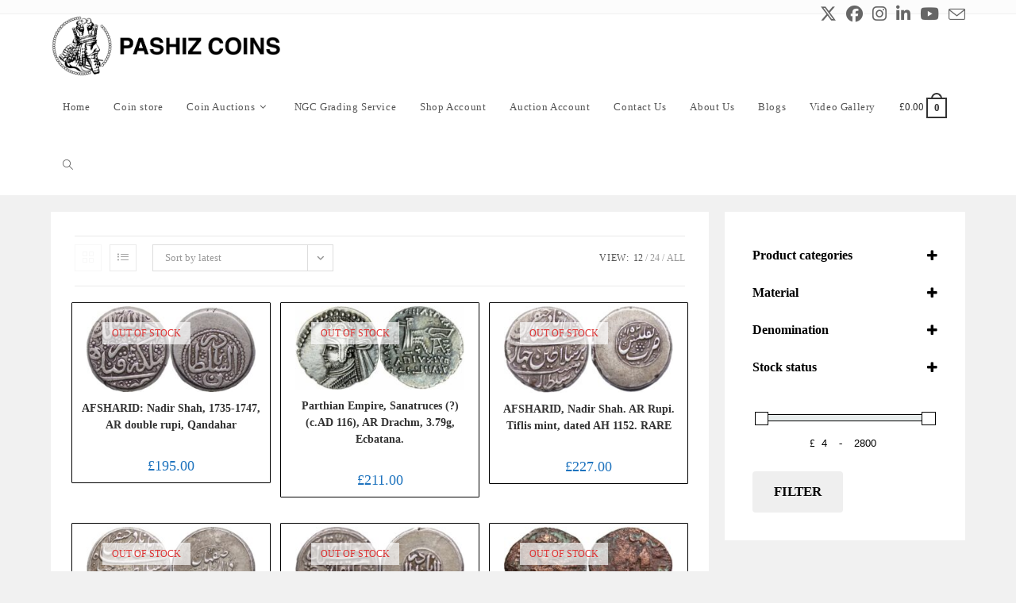

--- FILE ---
content_type: text/html; charset=UTF-8
request_url: https://www.pashizcoins.com/coin-store/page/84/
body_size: 43834
content:
<!DOCTYPE html>
<html class="html" lang="en-US">
<head>
	<meta charset="UTF-8">
	<link rel="profile" href="https://gmpg.org/xfn/11">

	<meta name='robots' content='index, follow, max-image-preview:large, max-snippet:-1, max-video-preview:-1' />
<meta name="viewport" content="width=device-width, initial-scale=1">
	<!-- This site is optimized with the Yoast SEO plugin v26.7 - https://yoast.com/wordpress/plugins/seo/ -->
	<title>Buy Authentic and Unique Coins UK | Pashiz Coins</title>
	<meta name="description" content="Pashiz Coins offers a wide selection of authentic coins from around the world. Our collection includes coins from the UK and other countries." />
	<link rel="canonical" href="https://www.pashizcoins.com/coin-store/page/84/" />
	<link rel="prev" href="https://www.pashizcoins.com/coin-store/page/83/" />
	<link rel="next" href="https://www.pashizcoins.com/coin-store/page/85/" />
	<meta property="og:locale" content="en_US" />
	<meta property="og:type" content="article" />
	<meta property="og:title" content="Buy Authentic and Unique Coins UK | Pashiz Coins" />
	<meta property="og:description" content="Pashiz Coins offers a wide selection of authentic coins from around the world. Our collection includes coins from the UK and other countries." />
	<meta property="og:url" content="https://www.pashizcoins.com/coin-store/" />
	<meta property="og:site_name" content="Pashiz Coins" />
	<meta property="article:publisher" content="https://www.facebook.com/pashizcoins" />
	<meta property="article:modified_time" content="2025-07-16T00:17:31+00:00" />
	<meta name="twitter:card" content="summary_large_image" />
	<meta name="twitter:site" content="@pashizcoins" />
	<script type="application/ld+json" class="yoast-schema-graph">{"@context":"https://schema.org","@graph":[{"@type":"WebPage","@id":"https://www.pashizcoins.com/coin-store/","url":"https://www.pashizcoins.com/coin-store/","name":"Buy Authentic and Unique Coins UK | Pashiz Coins","isPartOf":{"@id":"https://www.pashizcoins.com/#website"},"primaryImageOfPage":{"@id":"https://www.pashizcoins.com/coin-store/#primaryimage"},"image":{"@id":"https://www.pashizcoins.com/coin-store/#primaryimage"},"thumbnailUrl":"https://www.pashizcoins.com/wp-content/uploads/2022/01/679.jpg","datePublished":"2020-04-15T17:46:07+00:00","dateModified":"2025-07-16T00:17:31+00:00","description":"Pashiz Coins offers a wide selection of authentic coins from around the world. Our collection includes coins from the UK and other countries.","inLanguage":"en-US","potentialAction":[{"@type":"ReadAction","target":["https://www.pashizcoins.com/coin-store/"]}]},{"@type":"ImageObject","inLanguage":"en-US","@id":"https://www.pashizcoins.com/coin-store/#primaryimage","url":"https://www.pashizcoins.com/wp-content/uploads/2022/01/679.jpg","contentUrl":"https://www.pashizcoins.com/wp-content/uploads/2022/01/679.jpg","width":988,"height":500},{"@type":"WebSite","@id":"https://www.pashizcoins.com/#website","url":"https://www.pashizcoins.com/","name":"Pashiz Coins","description":"Ancient coin and banknote dealer based in the UK","publisher":{"@id":"https://www.pashizcoins.com/#organization"},"alternateName":"UK coin dealer","potentialAction":[{"@type":"SearchAction","target":{"@type":"EntryPoint","urlTemplate":"https://www.pashizcoins.com/?s={search_term_string}"},"query-input":{"@type":"PropertyValueSpecification","valueRequired":true,"valueName":"search_term_string"}}],"inLanguage":"en-US"},{"@type":"Organization","@id":"https://www.pashizcoins.com/#organization","name":"Pashiz Coins ltd","alternateName":"Uk based coin dealer","url":"https://www.pashizcoins.com/","logo":{"@type":"ImageObject","inLanguage":"en-US","@id":"https://www.pashizcoins.com/#/schema/logo/image/","url":"https://www.pashizcoins.com/wp-content/uploads/2023/03/cropped-BANNER.png","contentUrl":"https://www.pashizcoins.com/wp-content/uploads/2023/03/cropped-BANNER.png","width":723,"height":200,"caption":"Pashiz Coins ltd"},"image":{"@id":"https://www.pashizcoins.com/#/schema/logo/image/"},"sameAs":["https://www.facebook.com/pashizcoins","https://x.com/pashizcoins"]}]}</script>
	<!-- / Yoast SEO plugin. -->


<link rel='dns-prefetch' href='//www.pashizcoins.com' />
<link rel='dns-prefetch' href='//js-eu1.hs-scripts.com' />
<link rel='dns-prefetch' href='//www.googletagmanager.com' />
<link rel='dns-prefetch' href='//pagead2.googlesyndication.com' />
<link rel="alternate" type="application/rss+xml" title="Pashiz Coins &raquo; Feed" href="https://www.pashizcoins.com/feed/" />
<link rel="alternate" type="application/rss+xml" title="Pashiz Coins &raquo; Comments Feed" href="https://www.pashizcoins.com/comments/feed/" />
<link rel="alternate" type="application/rss+xml" title="Pashiz Coins &raquo; Products Feed" href="https://www.pashizcoins.com/coin-store/feed/" />
		<style>
			.lazyload,
			.lazyloading {
				max-width: 100%;
			}
		</style>
		<style id='wp-img-auto-sizes-contain-inline-css'>
img:is([sizes=auto i],[sizes^="auto," i]){contain-intrinsic-size:3000px 1500px}
/*# sourceURL=wp-img-auto-sizes-contain-inline-css */
</style>
<link rel='stylesheet' id='bitspirit_frontend_vendors_style-css' href='https://www.pashizcoins.com/wp-content/plugins/uco-auctions/assets/css/vendor.css?ver=1768920844' media='all' />
<link rel="preload" href="https://www.pashizcoins.com/wp-content/plugins/uco-auctions/assets/css/libs.css?ver=1768920844" as="style" media="all" /><link rel='stylesheet' id='bitspirit_frontend_libs_style-css' href='https://www.pashizcoins.com/wp-content/plugins/uco-auctions/assets/css/libs.css?ver=1768920844' media='all' />
<link rel='stylesheet' id='bitspirit_password_validation_style-css' href='https://www.pashizcoins.com/wp-content/plugins/uco-auctions/assets/css/password-validation.css?ver=1768920844' media='all' />
<link rel='stylesheet' id='sby_common_styles-css' href='https://www.pashizcoins.com/wp-content/plugins/feeds-for-youtube/public/build/css/sb-youtube-common.css?ver=2.6.2' media='all' />
<link rel='stylesheet' id='sby_styles-css' href='https://www.pashizcoins.com/wp-content/plugins/feeds-for-youtube/public/build/css/sb-youtube-free.css?ver=2.6.2' media='all' />
<link rel='stylesheet' id='wp-block-library-css' href='https://www.pashizcoins.com/wp-includes/css/dist/block-library/style.min.css?ver=38b371750e27986e36917815d80c6cf8' media='all' />
<style id='wp-block-library-theme-inline-css'>
.wp-block-audio :where(figcaption){color:#555;font-size:13px;text-align:center}.is-dark-theme .wp-block-audio :where(figcaption){color:#ffffffa6}.wp-block-audio{margin:0 0 1em}.wp-block-code{border:1px solid #ccc;border-radius:4px;font-family:Menlo,Consolas,monaco,monospace;padding:.8em 1em}.wp-block-embed :where(figcaption){color:#555;font-size:13px;text-align:center}.is-dark-theme .wp-block-embed :where(figcaption){color:#ffffffa6}.wp-block-embed{margin:0 0 1em}.blocks-gallery-caption{color:#555;font-size:13px;text-align:center}.is-dark-theme .blocks-gallery-caption{color:#ffffffa6}:root :where(.wp-block-image figcaption){color:#555;font-size:13px;text-align:center}.is-dark-theme :root :where(.wp-block-image figcaption){color:#ffffffa6}.wp-block-image{margin:0 0 1em}.wp-block-pullquote{border-bottom:4px solid;border-top:4px solid;color:currentColor;margin-bottom:1.75em}.wp-block-pullquote :where(cite),.wp-block-pullquote :where(footer),.wp-block-pullquote__citation{color:currentColor;font-size:.8125em;font-style:normal;text-transform:uppercase}.wp-block-quote{border-left:.25em solid;margin:0 0 1.75em;padding-left:1em}.wp-block-quote cite,.wp-block-quote footer{color:currentColor;font-size:.8125em;font-style:normal;position:relative}.wp-block-quote:where(.has-text-align-right){border-left:none;border-right:.25em solid;padding-left:0;padding-right:1em}.wp-block-quote:where(.has-text-align-center){border:none;padding-left:0}.wp-block-quote.is-large,.wp-block-quote.is-style-large,.wp-block-quote:where(.is-style-plain){border:none}.wp-block-search .wp-block-search__label{font-weight:700}.wp-block-search__button{border:1px solid #ccc;padding:.375em .625em}:where(.wp-block-group.has-background){padding:1.25em 2.375em}.wp-block-separator.has-css-opacity{opacity:.4}.wp-block-separator{border:none;border-bottom:2px solid;margin-left:auto;margin-right:auto}.wp-block-separator.has-alpha-channel-opacity{opacity:1}.wp-block-separator:not(.is-style-wide):not(.is-style-dots){width:100px}.wp-block-separator.has-background:not(.is-style-dots){border-bottom:none;height:1px}.wp-block-separator.has-background:not(.is-style-wide):not(.is-style-dots){height:2px}.wp-block-table{margin:0 0 1em}.wp-block-table td,.wp-block-table th{word-break:normal}.wp-block-table :where(figcaption){color:#555;font-size:13px;text-align:center}.is-dark-theme .wp-block-table :where(figcaption){color:#ffffffa6}.wp-block-video :where(figcaption){color:#555;font-size:13px;text-align:center}.is-dark-theme .wp-block-video :where(figcaption){color:#ffffffa6}.wp-block-video{margin:0 0 1em}:root :where(.wp-block-template-part.has-background){margin-bottom:0;margin-top:0;padding:1.25em 2.375em}
/*# sourceURL=/wp-includes/css/dist/block-library/theme.min.css */
</style>
<style id='classic-theme-styles-inline-css'>
/*! This file is auto-generated */
.wp-block-button__link{color:#fff;background-color:#32373c;border-radius:9999px;box-shadow:none;text-decoration:none;padding:calc(.667em + 2px) calc(1.333em + 2px);font-size:1.125em}.wp-block-file__button{background:#32373c;color:#fff;text-decoration:none}
/*# sourceURL=/wp-includes/css/classic-themes.min.css */
</style>
<style id='global-styles-inline-css'>
:root{--wp--preset--aspect-ratio--square: 1;--wp--preset--aspect-ratio--4-3: 4/3;--wp--preset--aspect-ratio--3-4: 3/4;--wp--preset--aspect-ratio--3-2: 3/2;--wp--preset--aspect-ratio--2-3: 2/3;--wp--preset--aspect-ratio--16-9: 16/9;--wp--preset--aspect-ratio--9-16: 9/16;--wp--preset--color--black: #000000;--wp--preset--color--cyan-bluish-gray: #abb8c3;--wp--preset--color--white: #ffffff;--wp--preset--color--pale-pink: #f78da7;--wp--preset--color--vivid-red: #cf2e2e;--wp--preset--color--luminous-vivid-orange: #ff6900;--wp--preset--color--luminous-vivid-amber: #fcb900;--wp--preset--color--light-green-cyan: #7bdcb5;--wp--preset--color--vivid-green-cyan: #00d084;--wp--preset--color--pale-cyan-blue: #8ed1fc;--wp--preset--color--vivid-cyan-blue: #0693e3;--wp--preset--color--vivid-purple: #9b51e0;--wp--preset--gradient--vivid-cyan-blue-to-vivid-purple: linear-gradient(135deg,rgb(6,147,227) 0%,rgb(155,81,224) 100%);--wp--preset--gradient--light-green-cyan-to-vivid-green-cyan: linear-gradient(135deg,rgb(122,220,180) 0%,rgb(0,208,130) 100%);--wp--preset--gradient--luminous-vivid-amber-to-luminous-vivid-orange: linear-gradient(135deg,rgb(252,185,0) 0%,rgb(255,105,0) 100%);--wp--preset--gradient--luminous-vivid-orange-to-vivid-red: linear-gradient(135deg,rgb(255,105,0) 0%,rgb(207,46,46) 100%);--wp--preset--gradient--very-light-gray-to-cyan-bluish-gray: linear-gradient(135deg,rgb(238,238,238) 0%,rgb(169,184,195) 100%);--wp--preset--gradient--cool-to-warm-spectrum: linear-gradient(135deg,rgb(74,234,220) 0%,rgb(151,120,209) 20%,rgb(207,42,186) 40%,rgb(238,44,130) 60%,rgb(251,105,98) 80%,rgb(254,248,76) 100%);--wp--preset--gradient--blush-light-purple: linear-gradient(135deg,rgb(255,206,236) 0%,rgb(152,150,240) 100%);--wp--preset--gradient--blush-bordeaux: linear-gradient(135deg,rgb(254,205,165) 0%,rgb(254,45,45) 50%,rgb(107,0,62) 100%);--wp--preset--gradient--luminous-dusk: linear-gradient(135deg,rgb(255,203,112) 0%,rgb(199,81,192) 50%,rgb(65,88,208) 100%);--wp--preset--gradient--pale-ocean: linear-gradient(135deg,rgb(255,245,203) 0%,rgb(182,227,212) 50%,rgb(51,167,181) 100%);--wp--preset--gradient--electric-grass: linear-gradient(135deg,rgb(202,248,128) 0%,rgb(113,206,126) 100%);--wp--preset--gradient--midnight: linear-gradient(135deg,rgb(2,3,129) 0%,rgb(40,116,252) 100%);--wp--preset--font-size--small: 13px;--wp--preset--font-size--medium: 20px;--wp--preset--font-size--large: 36px;--wp--preset--font-size--x-large: 42px;--wp--preset--spacing--20: 0.44rem;--wp--preset--spacing--30: 0.67rem;--wp--preset--spacing--40: 1rem;--wp--preset--spacing--50: 1.5rem;--wp--preset--spacing--60: 2.25rem;--wp--preset--spacing--70: 3.38rem;--wp--preset--spacing--80: 5.06rem;--wp--preset--shadow--natural: 6px 6px 9px rgba(0, 0, 0, 0.2);--wp--preset--shadow--deep: 12px 12px 50px rgba(0, 0, 0, 0.4);--wp--preset--shadow--sharp: 6px 6px 0px rgba(0, 0, 0, 0.2);--wp--preset--shadow--outlined: 6px 6px 0px -3px rgb(255, 255, 255), 6px 6px rgb(0, 0, 0);--wp--preset--shadow--crisp: 6px 6px 0px rgb(0, 0, 0);}:where(.is-layout-flex){gap: 0.5em;}:where(.is-layout-grid){gap: 0.5em;}body .is-layout-flex{display: flex;}.is-layout-flex{flex-wrap: wrap;align-items: center;}.is-layout-flex > :is(*, div){margin: 0;}body .is-layout-grid{display: grid;}.is-layout-grid > :is(*, div){margin: 0;}:where(.wp-block-columns.is-layout-flex){gap: 2em;}:where(.wp-block-columns.is-layout-grid){gap: 2em;}:where(.wp-block-post-template.is-layout-flex){gap: 1.25em;}:where(.wp-block-post-template.is-layout-grid){gap: 1.25em;}.has-black-color{color: var(--wp--preset--color--black) !important;}.has-cyan-bluish-gray-color{color: var(--wp--preset--color--cyan-bluish-gray) !important;}.has-white-color{color: var(--wp--preset--color--white) !important;}.has-pale-pink-color{color: var(--wp--preset--color--pale-pink) !important;}.has-vivid-red-color{color: var(--wp--preset--color--vivid-red) !important;}.has-luminous-vivid-orange-color{color: var(--wp--preset--color--luminous-vivid-orange) !important;}.has-luminous-vivid-amber-color{color: var(--wp--preset--color--luminous-vivid-amber) !important;}.has-light-green-cyan-color{color: var(--wp--preset--color--light-green-cyan) !important;}.has-vivid-green-cyan-color{color: var(--wp--preset--color--vivid-green-cyan) !important;}.has-pale-cyan-blue-color{color: var(--wp--preset--color--pale-cyan-blue) !important;}.has-vivid-cyan-blue-color{color: var(--wp--preset--color--vivid-cyan-blue) !important;}.has-vivid-purple-color{color: var(--wp--preset--color--vivid-purple) !important;}.has-black-background-color{background-color: var(--wp--preset--color--black) !important;}.has-cyan-bluish-gray-background-color{background-color: var(--wp--preset--color--cyan-bluish-gray) !important;}.has-white-background-color{background-color: var(--wp--preset--color--white) !important;}.has-pale-pink-background-color{background-color: var(--wp--preset--color--pale-pink) !important;}.has-vivid-red-background-color{background-color: var(--wp--preset--color--vivid-red) !important;}.has-luminous-vivid-orange-background-color{background-color: var(--wp--preset--color--luminous-vivid-orange) !important;}.has-luminous-vivid-amber-background-color{background-color: var(--wp--preset--color--luminous-vivid-amber) !important;}.has-light-green-cyan-background-color{background-color: var(--wp--preset--color--light-green-cyan) !important;}.has-vivid-green-cyan-background-color{background-color: var(--wp--preset--color--vivid-green-cyan) !important;}.has-pale-cyan-blue-background-color{background-color: var(--wp--preset--color--pale-cyan-blue) !important;}.has-vivid-cyan-blue-background-color{background-color: var(--wp--preset--color--vivid-cyan-blue) !important;}.has-vivid-purple-background-color{background-color: var(--wp--preset--color--vivid-purple) !important;}.has-black-border-color{border-color: var(--wp--preset--color--black) !important;}.has-cyan-bluish-gray-border-color{border-color: var(--wp--preset--color--cyan-bluish-gray) !important;}.has-white-border-color{border-color: var(--wp--preset--color--white) !important;}.has-pale-pink-border-color{border-color: var(--wp--preset--color--pale-pink) !important;}.has-vivid-red-border-color{border-color: var(--wp--preset--color--vivid-red) !important;}.has-luminous-vivid-orange-border-color{border-color: var(--wp--preset--color--luminous-vivid-orange) !important;}.has-luminous-vivid-amber-border-color{border-color: var(--wp--preset--color--luminous-vivid-amber) !important;}.has-light-green-cyan-border-color{border-color: var(--wp--preset--color--light-green-cyan) !important;}.has-vivid-green-cyan-border-color{border-color: var(--wp--preset--color--vivid-green-cyan) !important;}.has-pale-cyan-blue-border-color{border-color: var(--wp--preset--color--pale-cyan-blue) !important;}.has-vivid-cyan-blue-border-color{border-color: var(--wp--preset--color--vivid-cyan-blue) !important;}.has-vivid-purple-border-color{border-color: var(--wp--preset--color--vivid-purple) !important;}.has-vivid-cyan-blue-to-vivid-purple-gradient-background{background: var(--wp--preset--gradient--vivid-cyan-blue-to-vivid-purple) !important;}.has-light-green-cyan-to-vivid-green-cyan-gradient-background{background: var(--wp--preset--gradient--light-green-cyan-to-vivid-green-cyan) !important;}.has-luminous-vivid-amber-to-luminous-vivid-orange-gradient-background{background: var(--wp--preset--gradient--luminous-vivid-amber-to-luminous-vivid-orange) !important;}.has-luminous-vivid-orange-to-vivid-red-gradient-background{background: var(--wp--preset--gradient--luminous-vivid-orange-to-vivid-red) !important;}.has-very-light-gray-to-cyan-bluish-gray-gradient-background{background: var(--wp--preset--gradient--very-light-gray-to-cyan-bluish-gray) !important;}.has-cool-to-warm-spectrum-gradient-background{background: var(--wp--preset--gradient--cool-to-warm-spectrum) !important;}.has-blush-light-purple-gradient-background{background: var(--wp--preset--gradient--blush-light-purple) !important;}.has-blush-bordeaux-gradient-background{background: var(--wp--preset--gradient--blush-bordeaux) !important;}.has-luminous-dusk-gradient-background{background: var(--wp--preset--gradient--luminous-dusk) !important;}.has-pale-ocean-gradient-background{background: var(--wp--preset--gradient--pale-ocean) !important;}.has-electric-grass-gradient-background{background: var(--wp--preset--gradient--electric-grass) !important;}.has-midnight-gradient-background{background: var(--wp--preset--gradient--midnight) !important;}.has-small-font-size{font-size: var(--wp--preset--font-size--small) !important;}.has-medium-font-size{font-size: var(--wp--preset--font-size--medium) !important;}.has-large-font-size{font-size: var(--wp--preset--font-size--large) !important;}.has-x-large-font-size{font-size: var(--wp--preset--font-size--x-large) !important;}
:where(.wp-block-post-template.is-layout-flex){gap: 1.25em;}:where(.wp-block-post-template.is-layout-grid){gap: 1.25em;}
:where(.wp-block-term-template.is-layout-flex){gap: 1.25em;}:where(.wp-block-term-template.is-layout-grid){gap: 1.25em;}
:where(.wp-block-columns.is-layout-flex){gap: 2em;}:where(.wp-block-columns.is-layout-grid){gap: 2em;}
:root :where(.wp-block-pullquote){font-size: 1.5em;line-height: 1.6;}
/*# sourceURL=global-styles-inline-css */
</style>
<link rel='stylesheet' id='wapf-frontend-css-css' href='https://www.pashizcoins.com/wp-content/plugins/advanced-product-fields-for-woocommerce/assets/css/frontend.min.css?ver=1.6.18' media='all' />
<link rel='stylesheet' id='woof-css' href='https://www.pashizcoins.com/wp-content/plugins/woocommerce-products-filter/css/front.css?ver=1.3.7.4' media='all' />
<style id='woof-inline-css'>

.woof_products_top_panel li span, .woof_products_top_panel2 li span{background: url(https://www.pashizcoins.com/wp-content/plugins/woocommerce-products-filter/img/delete.png);background-size: 14px 14px;background-repeat: no-repeat;background-position: right;}
.woof_edit_view{
                    display: none;
                }

/*# sourceURL=woof-inline-css */
</style>
<link rel='stylesheet' id='chosen-drop-down-css' href='https://www.pashizcoins.com/wp-content/plugins/woocommerce-products-filter/js/chosen/chosen.min.css?ver=1.3.7.4' media='all' />
<link rel='stylesheet' id='woof_by_author_html_items-css' href='https://www.pashizcoins.com/wp-content/plugins/woocommerce-products-filter/ext/by_author/css/by_author.css?ver=1.3.7.4' media='all' />
<link rel='stylesheet' id='woof_by_instock_html_items-css' href='https://www.pashizcoins.com/wp-content/plugins/woocommerce-products-filter/ext/by_instock/css/by_instock.css?ver=1.3.7.4' media='all' />
<link rel='stylesheet' id='woof_by_onsales_html_items-css' href='https://www.pashizcoins.com/wp-content/plugins/woocommerce-products-filter/ext/by_onsales/css/by_onsales.css?ver=1.3.7.4' media='all' />
<link rel='stylesheet' id='woof_by_text_html_items-css' href='https://www.pashizcoins.com/wp-content/plugins/woocommerce-products-filter/ext/by_text/assets/css/front.css?ver=1.3.7.4' media='all' />
<link rel='stylesheet' id='woof_label_html_items-css' href='https://www.pashizcoins.com/wp-content/plugins/woocommerce-products-filter/ext/label/css/html_types/label.css?ver=1.3.7.4' media='all' />
<link rel='stylesheet' id='woof_select_radio_check_html_items-css' href='https://www.pashizcoins.com/wp-content/plugins/woocommerce-products-filter/ext/select_radio_check/css/html_types/select_radio_check.css?ver=1.3.7.4' media='all' />
<link rel='stylesheet' id='woof_sd_html_items_checkbox-css' href='https://www.pashizcoins.com/wp-content/plugins/woocommerce-products-filter/ext/smart_designer/css/elements/checkbox.css?ver=1.3.7.4' media='all' />
<link rel='stylesheet' id='woof_sd_html_items_radio-css' href='https://www.pashizcoins.com/wp-content/plugins/woocommerce-products-filter/ext/smart_designer/css/elements/radio.css?ver=1.3.7.4' media='all' />
<link rel='stylesheet' id='woof_sd_html_items_switcher-css' href='https://www.pashizcoins.com/wp-content/plugins/woocommerce-products-filter/ext/smart_designer/css/elements/switcher.css?ver=1.3.7.4' media='all' />
<link rel='stylesheet' id='woof_sd_html_items_color-css' href='https://www.pashizcoins.com/wp-content/plugins/woocommerce-products-filter/ext/smart_designer/css/elements/color.css?ver=1.3.7.4' media='all' />
<link rel='stylesheet' id='woof_sd_html_items_tooltip-css' href='https://www.pashizcoins.com/wp-content/plugins/woocommerce-products-filter/ext/smart_designer/css/tooltip.css?ver=1.3.7.4' media='all' />
<link rel='stylesheet' id='woof_sd_html_items_front-css' href='https://www.pashizcoins.com/wp-content/plugins/woocommerce-products-filter/ext/smart_designer/css/front.css?ver=1.3.7.4' media='all' />
<link rel='stylesheet' id='woof-switcher23-css' href='https://www.pashizcoins.com/wp-content/plugins/woocommerce-products-filter/css/switcher.css?ver=1.3.7.4' media='all' />
<style id='woocommerce-inline-inline-css'>
.woocommerce form .form-row .required { visibility: visible; }
/*# sourceURL=woocommerce-inline-inline-css */
</style>
<link rel='stylesheet' id='oceanwp-woo-mini-cart-css' href='https://www.pashizcoins.com/wp-content/themes/oceanwp/assets/css/woo/woo-mini-cart.min.css?ver=38b371750e27986e36917815d80c6cf8' media='all' />
<link rel='stylesheet' id='font-awesome-css' href='https://www.pashizcoins.com/wp-content/themes/oceanwp/assets/fonts/fontawesome/css/all.min.css?ver=6.7.2' media='all' />
<link rel='stylesheet' id='simple-line-icons-css' href='https://www.pashizcoins.com/wp-content/themes/oceanwp/assets/css/third/simple-line-icons.min.css?ver=2.4.0' media='all' />
<link rel='stylesheet' id='oceanwp-style-css' href='https://www.pashizcoins.com/wp-content/themes/oceanwp/assets/css/style.min.css?ver=4.1.4' media='all' />
<style id='oceanwp-style-inline-css'>
body div.wpforms-container-full .wpforms-form input[type=submit]:hover,
			body div.wpforms-container-full .wpforms-form input[type=submit]:active,
			body div.wpforms-container-full .wpforms-form button[type=submit]:hover,
			body div.wpforms-container-full .wpforms-form button[type=submit]:active,
			body div.wpforms-container-full .wpforms-form .wpforms-page-button:hover,
			body div.wpforms-container-full .wpforms-form .wpforms-page-button:active,
			body .wp-core-ui div.wpforms-container-full .wpforms-form input[type=submit]:hover,
			body .wp-core-ui div.wpforms-container-full .wpforms-form input[type=submit]:active,
			body .wp-core-ui div.wpforms-container-full .wpforms-form button[type=submit]:hover,
			body .wp-core-ui div.wpforms-container-full .wpforms-form button[type=submit]:active,
			body .wp-core-ui div.wpforms-container-full .wpforms-form .wpforms-page-button:hover,
			body .wp-core-ui div.wpforms-container-full .wpforms-form .wpforms-page-button:active {
					background: linear-gradient(0deg, rgba(0, 0, 0, 0.2), rgba(0, 0, 0, 0.2)), var(--wpforms-button-background-color-alt, var(--wpforms-button-background-color)) !important;
			}
/*# sourceURL=oceanwp-style-inline-css */
</style>
<link rel='stylesheet' id='woo-product-widgets-for-elementor-css' href='https://www.pashizcoins.com/wp-content/plugins/woo-products-widgets-for-elementor/assets/css/woo-products-widgets.css?ver=2.0.0' media='all' />
<style id='woo-product-widgets-for-elementor-inline-css'>
@font-face {
			font-family: "WooCommerce";
			src: url("https://www.pashizcoins.com/wp-content/plugins/woocommerce/assets/fonts/WooCommerce.eot");
			src: url("https://www.pashizcoins.com/wp-content/plugins/woocommerce/assets/fonts/WooCommerce.eot?#iefix") format("embedded-opentype"),
				url("https://www.pashizcoins.com/wp-content/plugins/woocommerce/assets/fonts/WooCommerce.woff") format("woff"),
				url("https://www.pashizcoins.com/wp-content/plugins/woocommerce/assets/fonts/WooCommerce.ttf") format("truetype"),
				url("https://www.pashizcoins.com/wp-content/plugins/woocommerce/assets/fonts/WooCommerce.svg#WooCommerce") format("svg");
			font-weight: normal;
			font-style: normal;
			}
/*# sourceURL=woo-product-widgets-for-elementor-inline-css */
</style>
<link rel='stylesheet' id='oceanwp-woocommerce-css' href='https://www.pashizcoins.com/wp-content/themes/oceanwp/assets/css/woo/woocommerce.min.css?ver=38b371750e27986e36917815d80c6cf8' media='all' />
<link rel='stylesheet' id='oceanwp-woo-star-font-css' href='https://www.pashizcoins.com/wp-content/themes/oceanwp/assets/css/woo/woo-star-font.min.css?ver=38b371750e27986e36917815d80c6cf8' media='all' />
<link rel='stylesheet' id='oceanwp-custom-css' href='https://www.pashizcoins.com/wp-content/uploads/oceanwp/custom-style.css?ver=38b371750e27986e36917815d80c6cf8' media='all' />
<script src="https://www.pashizcoins.com/wp-includes/js/jquery/jquery.min.js?ver=3.7.1" id="jquery-core-js"></script>
<script src="https://www.pashizcoins.com/wp-includes/js/jquery/jquery-migrate.min.js?ver=3.4.1" id="jquery-migrate-js"></script>
<script id="jquery-js-after">
if (typeof (window.wpfReadyList) == "undefined") {
			var v = jQuery.fn.jquery;
			if (v && parseInt(v) >= 3 && window.self === window.top) {
				var readyList=[];
				window.originalReadyMethod = jQuery.fn.ready;
				jQuery.fn.ready = function(){
					if(arguments.length && arguments.length > 0 && typeof arguments[0] === "function") {
						readyList.push({"c": this, "a": arguments});
					}
					return window.originalReadyMethod.apply( this, arguments );
				};
				window.wpfReadyList = readyList;
			}}
//# sourceURL=jquery-js-after
</script>
<script id="woof-husky-js-extra">
var woof_husky_txt = {"ajax_url":"https://www.pashizcoins.com/wp-admin/admin-ajax.php","plugin_uri":"https://www.pashizcoins.com/wp-content/plugins/woocommerce-products-filter/ext/by_text/","loader":"https://www.pashizcoins.com/wp-content/plugins/woocommerce-products-filter/ext/by_text/assets/img/ajax-loader.gif","not_found":"Nothing found!","prev":"Prev","next":"Next","site_link":"https://www.pashizcoins.com","default_data":{"placeholder":"","behavior":"title","search_by_full_word":"0","autocomplete":0,"how_to_open_links":"0","taxonomy_compatibility":"0","sku_compatibility":"0","custom_fields":"","search_desc_variant":"0","view_text_length":"10","min_symbols":"3","max_posts":"10","image":"","notes_for_customer":"","template":"","max_open_height":"300","page":0}};
//# sourceURL=woof-husky-js-extra
</script>
<script src="https://www.pashizcoins.com/wp-content/plugins/woocommerce-products-filter/ext/by_text/assets/js/husky.js?ver=1.3.7.4" id="woof-husky-js"></script>
<script src="https://www.pashizcoins.com/wp-includes/js/tinymce/tinymce.min.js?ver=49110-20250317" id="wp-tinymce-root-js"></script>
<script src="https://www.pashizcoins.com/wp-includes/js/tinymce/plugins/compat3x/plugin.min.js?ver=49110-20250317" id="wp-tinymce-js"></script>
<script id="tp-js-js-extra">
var trustpilot_settings = {"key":"QtzlqvcfmRq8reGB","TrustpilotScriptUrl":"https://invitejs.trustpilot.com/tp.min.js","IntegrationAppUrl":"//ecommscript-integrationapp.trustpilot.com","PreviewScriptUrl":"//ecommplugins-scripts.trustpilot.com/v2.1/js/preview.min.js","PreviewCssUrl":"//ecommplugins-scripts.trustpilot.com/v2.1/css/preview.min.css","PreviewWPCssUrl":"//ecommplugins-scripts.trustpilot.com/v2.1/css/preview_wp.css","WidgetScriptUrl":"//widget.trustpilot.com/bootstrap/v5/tp.widget.bootstrap.min.js"};
//# sourceURL=tp-js-js-extra
</script>
<script src="https://www.pashizcoins.com/wp-content/plugins/trustpilot-reviews/review/assets/js/headerScript.min.js?ver=1.0&#039; async=&#039;async" id="tp-js-js"></script>
<script src="https://www.pashizcoins.com/wp-content/plugins/woocommerce/assets/js/jquery-blockui/jquery.blockUI.min.js?ver=2.7.0-wc.10.4.3" id="wc-jquery-blockui-js" data-wp-strategy="defer"></script>
<script id="wc-add-to-cart-js-extra">
var wc_add_to_cart_params = {"ajax_url":"/wp-admin/admin-ajax.php","wc_ajax_url":"/?wc-ajax=%%endpoint%%","i18n_view_cart":"View cart","cart_url":"https://www.pashizcoins.com/cart/","is_cart":"","cart_redirect_after_add":"no"};
//# sourceURL=wc-add-to-cart-js-extra
</script>
<script src="https://www.pashizcoins.com/wp-content/plugins/woocommerce/assets/js/frontend/add-to-cart.min.js?ver=10.4.3" id="wc-add-to-cart-js" defer data-wp-strategy="defer"></script>
<script src="https://www.pashizcoins.com/wp-content/plugins/woocommerce/assets/js/js-cookie/js.cookie.min.js?ver=2.1.4-wc.10.4.3" id="wc-js-cookie-js" data-wp-strategy="defer"></script>
<script id="WCPAY_ASSETS-js-extra">
var wcpayAssets = {"url":"https://www.pashizcoins.com/wp-content/plugins/woocommerce-payments/dist/"};
//# sourceURL=WCPAY_ASSETS-js-extra
</script>

<!-- Google tag (gtag.js) snippet added by Site Kit -->
<!-- Google Analytics snippet added by Site Kit -->
<script src="https://www.googletagmanager.com/gtag/js?id=GT-MRQ2QKDT" id="google_gtagjs-js" async></script>
<script id="google_gtagjs-js-after">
window.dataLayer = window.dataLayer || [];function gtag(){dataLayer.push(arguments);}
gtag("set","linker",{"domains":["www.pashizcoins.com"]});
gtag("js", new Date());
gtag("set", "developer_id.dZTNiMT", true);
gtag("config", "GT-MRQ2QKDT");
 window._googlesitekit = window._googlesitekit || {}; window._googlesitekit.throttledEvents = []; window._googlesitekit.gtagEvent = (name, data) => { var key = JSON.stringify( { name, data } ); if ( !! window._googlesitekit.throttledEvents[ key ] ) { return; } window._googlesitekit.throttledEvents[ key ] = true; setTimeout( () => { delete window._googlesitekit.throttledEvents[ key ]; }, 5 ); gtag( "event", name, { ...data, event_source: "site-kit" } ); }; 
//# sourceURL=google_gtagjs-js-after
</script>
<script id="wc-cart-fragments-js-extra">
var wc_cart_fragments_params = {"ajax_url":"/wp-admin/admin-ajax.php","wc_ajax_url":"/?wc-ajax=%%endpoint%%","cart_hash_key":"wc_cart_hash_2702774c5b15467314f8f49879bf0ed2","fragment_name":"wc_fragments_2702774c5b15467314f8f49879bf0ed2","request_timeout":"5000"};
//# sourceURL=wc-cart-fragments-js-extra
</script>
<script src="https://www.pashizcoins.com/wp-content/plugins/woocommerce/assets/js/frontend/cart-fragments.min.js?ver=10.4.3" id="wc-cart-fragments-js" defer data-wp-strategy="defer"></script>
<link rel="https://api.w.org/" href="https://www.pashizcoins.com/wp-json/" /><link rel="EditURI" type="application/rsd+xml" title="RSD" href="https://www.pashizcoins.com/xmlrpc.php?rsd" />
<meta name="generator" content="Site Kit by Google 1.170.0" />			<!-- DO NOT COPY THIS SNIPPET! Start of Page Analytics Tracking for HubSpot WordPress plugin v11.3.37-->
			<script class="hsq-set-content-id" data-content-id="listing-page">
				var _hsq = _hsq || [];
				_hsq.push(["setContentType", "listing-page"]);
			</script>
			<!-- DO NOT COPY THIS SNIPPET! End of Page Analytics Tracking for HubSpot WordPress plugin -->
			<script type="text/javascript">window.wp_data = {"ajax_url":"https:\/\/www.pashizcoins.com\/wp-admin\/admin-ajax.php","is_mobile":false,"sandbox":false};</script><script type="text/javascript">window.bs_data = {"polylang_time":"on","tax_number_required":"off","strong_password_required":"off","profile_modal_enabled":"off","link_profile":"https:\/\/www.pashizcoins.com\/auction-account-management\/","link_upcoming_auctions":"https:\/\/www.pashizcoins.com\/upcoming-auctions\/","link_past_auctions":"https:\/\/www.pashizcoins.com\/past-auctions\/","link_on_not_supported_browsers":"https:\/\/www.pashizcoins.com\/wp-content\/plugins\/uco-auctions\/inc\/controllers\/supported-browsers.html","use_pagination":"on","lang":"en","hidden_class":"hidden","loader_class":"bp-btn-loader","bids_in_catalog":false,"only_for_user_auth":false,"page_terms":"https:\/\/www.pashizcoins.com\/auction-terms\/","is_showcase_enable":false,"auto_close_showcase":0,"show_bidder_number":"off","register_now_permalink":"https:\/\/www.pashizcoins.com\/auction-account-management\/","sign_in_permalink":"https:\/\/www.pashizcoins.com\/auction-account-management\/"};</script><script type="text/javascript">window.bs_lang = {"yes":"Yes","cancel":"Cancel","tax_number_required":"Tax number is required","tax_number_required_label":"Please fillable field \"Tax number\"","oldest_browser_text":"Bidspirit no longer supports this web browser.","oldest_browser_link_text":"Learn more about the browsers we support.","profile_password_reset":"We sent email with link to password reset","profile_email_not_found":"Email not found","profile_changes_saved":"Changes saved","profile_changes_saved_body":"","sort_by_number_lot":"Sort by Lot number","sort_by_high_price":"Sort by High price","sort_by_low_price":"Sort by Low price","not_approved_user":"Please complete your registration to participate in our auctions.","not_complete_user":"Please complete your details.","pending_user_state":"Your account is pending approval. You will receive an email when you are approved to bid.","approved_user_state":"You are not approved to bid yet.","register_title":"You're almost done","register_notice":"Please check your email for verification and account activation","login_success_hello":"Hello","login_success_hello_custom":"","login_success_hello_custom_default":"","login_success_full_hello":"Welcome %s1 %s2 %s3","buyout_notice":"This lot may be purchased in a buyout price for #price#. If someone else will buyout this lot, it will be sold to him. If you would you like to \nbuyout this lot click <a class='click-action' data-trigger='pre-sale-action' href='#'>here<\/a>","vat_lot_price_commission":"On the lot's price, no tax on buyer's premium","success_high_bidder":"Success! You are the high bidder","higher_your_bid_has_been_outbid":"Your bid has been outbid by a higher bid","earlier_your_bid_has_been_outbid":"Your bid has been outbid by an earlier bid","sync_error":"Error synchronization","error":"Error","empty_response":"Empty response","honorific":"Honorific","first_name":"First Name","last_name":"Last Name","email":"Email","password":"Password","password_required":"Password is required","password_min_length":"Password must be at least 8 characters long","password_uppercase":"Password must include at least one uppercase letter","password_lowercase":"Password must include at least one lowercase letter","password_special_char":"Password must include at least one special character","password_not_match":"Passwords do not match","password_valid":"Password meets all requirements","mobile_phone":"Mobile phone","phone":"Phone","second_phone":"Second phone","tax_number":"Tax number","state":"State","city":"City","address":"Address","zip_code":"Zip Code","a_user_with_email_already_exists":"A user with email already exists","illegal_value_for_field_password_-_too_short":"Illegal value for field password - too short","invalid_name":"Invalid name","select_value":"Category","select_value_old":"Select a value","copied":"Copied!","notice_personal_data":"You must accept the terms of the processing of personal data","not_found":"Not found","country_code":"Country code","remove_payment_method":"If you used this payment method to get approved to an auction your approval would be cancelled. are you sure you want to continue?","payment_method_required":"A payment method is required in order to be approved to bid in this auction","approval_info_approval_requested":"Please wait for the auction house to process your approval request","oops":"Oops...","you_are_still_pending_approval":"You are still pending approval at \"%1s\"","you_are_still_pending_approval_body":"If you have been waiting for some time, please feel free to contact us at %1s or %2s","access_denied":"Access denied","auction_preview_title":"Information","auction_preview_notice":"This is the preview of one of our lots for the upcoming auction.\nIf you are interested to participate, please wait for the catalog to be published. Once the catalog will be published, you will be able to place absentee bids. Have fun browsing.","showcase_success_title":"Product #title#","showcase_success_notice":"was added to cart","auto_charge_x_days_after":"If you win, the auction house may charge your credit card #days# days after the auction ends","storage_not_working":"Sites need support for localStorage to work correctly.","lot_sync_is_queued":"Lot synchronization is queued.","lot_sync_is_wrong":"An error has occurred.","profile_error":"Not correct data.","profile_field_error":"Illegal characters in field %s.","bidder_number":"Bidder number %s","recipient_name":"Recipient name","select_file_to_upload":"Please select a file to upload","photo_id_uploaded_successfully":"Photo id uploaded successfully","you_want_to_remove_your_id_photo":"Are you sure you want to remove your id photo?","id_photo_deleted":"id photo deleted","want_to_delete_user":"Do you want to delete user?","yes_delete_user":"Yes, delete user","on_the_full_lots_price_and_commission":"On the lot's price and buyer's premium","price_including_buyers_premium_and_vat":"Price including buyer\u2019s premium and Sales Tax","vat":"Sales Tax","vat_ml":"Sales Tax","on_item_price":"On the item's price only","exempted":"Exempt","price_including_vat":"Price including Sales Tax","total_with_commission":"Total including buyer's premium","full_price_no_vat_or_buyers_permium":"Total price","on_commission_only":"on buyer's premium only","preferences_saved_successfully":"Preferences saved successfully","error_saving_preferences":"Error saving preferences"};</script><script type="text/javascript">window.wp_nonce = '718fc6acb8';</script><script type="text/javascript">window.bidSpiritServer = 'https://pashizcoins.bidspirit.com/';</script><script type="text/javascript">window.bidSpiritLang = 'en';</script><script type="text/javascript">window.bidSpiritCurrency = '£';</script><script type="text/javascript">window.bidSpiritHidePrice = '';</script><script type="text/javascript">window.timeZone = '+3';</script><script type="text/javascript">window.timeZoneName = 'Europe/London';</script><script type="text/javascript">window.timeZoneLabel = '';</script><script type="text/javascript">window.browser_time = 'on';</script><script type="text/javascript">window.format_display_time = '1';</script><script type="text/javascript">window.polylang_time = 'on';</script>		<script>
			document.documentElement.className = document.documentElement.className.replace('no-js', 'js');
		</script>
				<style>
			.no-js img.lazyload {
				display: none;
			}

			figure.wp-block-image img.lazyloading {
				min-width: 150px;
			}

			.lazyload,
			.lazyloading {
				--smush-placeholder-width: 100px;
				--smush-placeholder-aspect-ratio: 1/1;
				width: var(--smush-image-width, var(--smush-placeholder-width)) !important;
				aspect-ratio: var(--smush-image-aspect-ratio, var(--smush-placeholder-aspect-ratio)) !important;
			}

						.lazyload, .lazyloading {
				opacity: 0;
			}

			.lazyloaded {
				opacity: 1;
				transition: opacity 200ms;
				transition-delay: 0ms;
			}

					</style>
		<!-- Google site verification - Google for WooCommerce -->
<meta name="google-site-verification" content="TP7-KRFU2yDj6Q1-cANQUFompZzQTjbbApA0tOvOJRo" />
	<noscript><style>.woocommerce-product-gallery{ opacity: 1 !important; }</style></noscript>
	
<!-- Google AdSense meta tags added by Site Kit -->
<meta name="google-adsense-platform-account" content="ca-host-pub-2644536267352236">
<meta name="google-adsense-platform-domain" content="sitekit.withgoogle.com">
<!-- End Google AdSense meta tags added by Site Kit -->
<meta name="generator" content="Elementor 3.34.1; features: additional_custom_breakpoints; settings: css_print_method-external, google_font-enabled, font_display-auto">
			<style>
				.e-con.e-parent:nth-of-type(n+4):not(.e-lazyloaded):not(.e-no-lazyload),
				.e-con.e-parent:nth-of-type(n+4):not(.e-lazyloaded):not(.e-no-lazyload) * {
					background-image: none !important;
				}
				@media screen and (max-height: 1024px) {
					.e-con.e-parent:nth-of-type(n+3):not(.e-lazyloaded):not(.e-no-lazyload),
					.e-con.e-parent:nth-of-type(n+3):not(.e-lazyloaded):not(.e-no-lazyload) * {
						background-image: none !important;
					}
				}
				@media screen and (max-height: 640px) {
					.e-con.e-parent:nth-of-type(n+2):not(.e-lazyloaded):not(.e-no-lazyload),
					.e-con.e-parent:nth-of-type(n+2):not(.e-lazyloaded):not(.e-no-lazyload) * {
						background-image: none !important;
					}
				}
			</style>
			
<!-- Google AdSense snippet added by Site Kit -->
<script async src="https://pagead2.googlesyndication.com/pagead/js/adsbygoogle.js?client=ca-pub-1574902143112862&amp;host=ca-host-pub-2644536267352236" crossorigin="anonymous"></script>

<!-- End Google AdSense snippet added by Site Kit -->
<link rel="icon" href="https://www.pashizcoins.com/wp-content/uploads/2023/03/cropped-Pashiz-coins-color1-01-copy-32x32.jpg" sizes="32x32" />
<link rel="icon" href="https://www.pashizcoins.com/wp-content/uploads/2023/03/cropped-Pashiz-coins-color1-01-copy-192x192.jpg" sizes="192x192" />
<link rel="apple-touch-icon" href="https://www.pashizcoins.com/wp-content/uploads/2023/03/cropped-Pashiz-coins-color1-01-copy-180x180.jpg" />
<meta name="msapplication-TileImage" content="https://www.pashizcoins.com/wp-content/uploads/2023/03/cropped-Pashiz-coins-color1-01-copy-270x270.jpg" />

		<!-- Global site tag (gtag.js) - Google Ads: AW-17281888668 - Google for WooCommerce -->
		<script async src="https://www.googletagmanager.com/gtag/js?id=AW-17281888668"></script>
		<script>
			window.dataLayer = window.dataLayer || [];
			function gtag() { dataLayer.push(arguments); }
			gtag( 'consent', 'default', {
				analytics_storage: 'denied',
				ad_storage: 'denied',
				ad_user_data: 'denied',
				ad_personalization: 'denied',
				region: ['AT', 'BE', 'BG', 'HR', 'CY', 'CZ', 'DK', 'EE', 'FI', 'FR', 'DE', 'GR', 'HU', 'IS', 'IE', 'IT', 'LV', 'LI', 'LT', 'LU', 'MT', 'NL', 'NO', 'PL', 'PT', 'RO', 'SK', 'SI', 'ES', 'SE', 'GB', 'CH'],
				wait_for_update: 500,
			} );
			gtag('js', new Date());
			gtag('set', 'developer_id.dOGY3NW', true);
			gtag("config", "AW-17281888668", { "groups": "GLA", "send_page_view": false });		</script>

		</head>

<body data-rsssl=1 class="archive paged post-type-archive post-type-archive-product wp-custom-logo wp-embed-responsive paged-84 post-type-paged-84 wp-theme-oceanwp theme-oceanwp woocommerce-shop woocommerce woocommerce-page woocommerce-no-js oceanwp-theme dropdown-mobile separate-layout default-breakpoint has-sidebar sidebar-content content-right-sidebar has-topbar page-header-disabled has-breadcrumbs has-fixed-footer has-grid-list account-side-style elementor-default elementor-kit-357" itemscope="itemscope" itemtype="https://schema.org/WebPage">

	<script>
gtag("event", "page_view", {send_to: "GLA"});
</script>

	
	<div id="outer-wrap" class="site clr">

		<a class="skip-link screen-reader-text" href="#main">Skip to content</a>

		
		<div id="wrap" class="clr">

			

<div id="top-bar-wrap" class="clr">

	<div id="top-bar" class="clr container has-no-content">

		
		<div id="top-bar-inner" class="clr">

			

<div id="top-bar-social" class="clr top-bar-right">

	<ul class="clr" aria-label="Social links">

		<li class="oceanwp-twitter"><a href="https://twitter.com/pashizcoins" aria-label="X (opens in a new tab)" target="_blank" rel="noopener noreferrer"><i class=" fa-brands fa-x-twitter" aria-hidden="true" role="img"></i></a></li><li class="oceanwp-facebook"><a href="https://facebook.com/pashizcoins" aria-label="Facebook (opens in a new tab)" target="_blank" rel="noopener noreferrer"><i class=" fab fa-facebook" aria-hidden="true" role="img"></i></a></li><li class="oceanwp-instagram"><a href="https://instagram.com/pashiz_coins" aria-label="Instagram (opens in a new tab)" target="_blank" rel="noopener noreferrer"><i class=" fab fa-instagram" aria-hidden="true" role="img"></i></a></li><li class="oceanwp-linkedin"><a href="https://www.linkedin.com/company/37493132/admin/" aria-label="LinkedIn (opens in a new tab)" target="_blank" rel="noopener noreferrer"><i class=" fab fa-linkedin" aria-hidden="true" role="img"></i></a></li><li class="oceanwp-youtube"><a href="https://www.youtube.com/channel/UCrJgSVW-0S_B4oWFg-N1dGQ?view_as=subscriber" aria-label="Youtube (opens in a new tab)" target="_blank" rel="noopener noreferrer"><i class=" fab fa-youtube" aria-hidden="true" role="img"></i></a></li><li class="oceanwp-email"><a href="mailto:inf&#111;&#64;pas&#104;&#105;&#122;co&#105;&#110;s.&#99;&#111;&#109;" aria-label="Send email (opens in your application)" target="_self"><i class=" icon-envelope" aria-hidden="true" role="img"></i></a></li>
	</ul>

</div><!-- #top-bar-social -->

		</div><!-- #top-bar-inner -->

		
	</div><!-- #top-bar -->

</div><!-- #top-bar-wrap -->


			
<header id="site-header" class="minimal-header has-social clr" data-height="74" itemscope="itemscope" itemtype="https://schema.org/WPHeader" role="banner">

	
					
			<div id="site-header-inner" class="clr container">

				
				

<div id="site-logo" class="clr" itemscope itemtype="https://schema.org/Brand" >

	
	<div id="site-logo-inner" class="clr">

		<a href="https://www.pashizcoins.com/" class="custom-logo-link" rel="home"><img fetchpriority="high" width="723" height="200" src="https://www.pashizcoins.com/wp-content/uploads/2023/03/cropped-BANNER.png" class="custom-logo" alt="Pashiz Coins" decoding="async" srcset="https://www.pashizcoins.com/wp-content/uploads/2023/03/cropped-BANNER.png 723w, https://www.pashizcoins.com/wp-content/uploads/2023/03/cropped-BANNER-300x83.png 300w, https://www.pashizcoins.com/wp-content/uploads/2023/03/cropped-BANNER-260x72.png 260w, https://www.pashizcoins.com/wp-content/uploads/2023/03/cropped-BANNER-600x166.png 600w" sizes="(max-width: 723px) 100vw, 723px" /></a>
	</div><!-- #site-logo-inner -->

	
	
</div><!-- #site-logo -->

			<div id="site-navigation-wrap" class="clr">
			
			
			
			<nav id="site-navigation" class="navigation main-navigation clr" itemscope="itemscope" itemtype="https://schema.org/SiteNavigationElement" role="navigation" >

				<ul id="menu-primary" class="main-menu dropdown-menu sf-menu"><li id="menu-item-389" class="menu-item menu-item-type-post_type menu-item-object-page menu-item-home menu-item-389"><a href="https://www.pashizcoins.com/" class="menu-link"><span class="text-wrap">Home</span></a></li><li id="menu-item-2563" class="menu-item menu-item-type-post_type menu-item-object-page current-menu-item current_page_item menu-item-2563"><a href="https://www.pashizcoins.com/coin-store/" class="menu-link"><span class="text-wrap">Coin store</span></a></li><li id="menu-item-8794" class="menu-item menu-item-type-post_type menu-item-object-page menu-item-has-children dropdown menu-item-8794"><a href="https://www.pashizcoins.com/auction-terms/" class="menu-link"><span class="text-wrap">Coin Auctions<i class="nav-arrow fa fa-angle-down" aria-hidden="true" role="img"></i></span></a>
<ul class="sub-menu">
	<li id="menu-item-12169" class="menu-item menu-item-type-post_type menu-item-object-page menu-item-12169"><a href="https://www.pashizcoins.com/upcoming-auctions/" class="menu-link"><span class="text-wrap">Upcoming Auctions</span></a></li>	<li id="menu-item-12168" class="menu-item menu-item-type-post_type menu-item-object-page menu-item-12168"><a href="https://www.pashizcoins.com/past-auctions/" class="menu-link"><span class="text-wrap">Past Auctions</span></a></li>	<li id="menu-item-12167" class="menu-item menu-item-type-post_type menu-item-object-page menu-item-12167"><a href="https://www.pashizcoins.com/auction-account-management/" class="menu-link"><span class="text-wrap">Auction Account Management</span></a></li>	<li id="menu-item-13890" class="menu-item menu-item-type-post_type menu-item-object-page menu-item-13890"><a href="https://www.pashizcoins.com/buy-sell/" class="menu-link"><span class="text-wrap">Consign</span></a></li></ul>
</li><li id="menu-item-13889" class="menu-item menu-item-type-post_type menu-item-object-page menu-item-13889"><a href="https://www.pashizcoins.com/ngc/" class="menu-link"><span class="text-wrap">NGC Grading Service</span></a></li><li id="menu-item-1087" class="menu-item menu-item-type-post_type menu-item-object-page menu-item-1087"><a href="https://www.pashizcoins.com/my-account/" class="menu-link"><span class="text-wrap">Shop Account</span></a></li><li id="menu-item-14320" class="menu-item menu-item-type-custom menu-item-object-custom menu-item-14320"><a href="https://www.pashizcoins.com/auction-account-management/" class="menu-link"><span class="text-wrap">Auction Account</span></a></li><li id="menu-item-7096" class="menu-item menu-item-type-custom menu-item-object-custom menu-item-7096"><a href="mailto:info@pashizcoins.com" class="menu-link"><span class="text-wrap">Contact Us</span></a></li><li id="menu-item-414" class="menu-item menu-item-type-post_type menu-item-object-page menu-item-414"><a href="https://www.pashizcoins.com/about/" class="menu-link"><span class="text-wrap">About Us</span></a></li><li id="menu-item-8200" class="menu-item menu-item-type-post_type menu-item-object-page menu-item-8200"><a href="https://www.pashizcoins.com/blogs/" class="menu-link"><span class="text-wrap">Blogs</span></a></li><li id="menu-item-10248" class="menu-item menu-item-type-post_type menu-item-object-page menu-item-10248"><a href="https://www.pashizcoins.com/coin-video/" class="menu-link"><span class="text-wrap">Video Gallery</span></a></li>
			<li class="woo-menu-icon wcmenucart-toggle-drop_down bag-style spacious toggle-cart-widget">
							<a href="https://www.pashizcoins.com/cart/" class="wcmenucart">
									<span class="wcmenucart-total"><span class="woocommerce-Price-amount amount"><bdi><span class="woocommerce-Price-currencySymbol">&pound;</span>0.00</bdi></span></span>
									<span class="wcmenucart-cart-icon">
											<span class="wcmenucart-count">0</span>
									</span>
			</a>

											<div class="current-shop-items-dropdown owp-mini-cart clr">
						<div class="current-shop-items-inner clr">
							<div class="widget woocommerce widget_shopping_cart"><div class="widget_shopping_cart_content"></div></div>						</div>
					</div>
							</li>

			<li class="search-toggle-li" ><a href="https://www.pashizcoins.com/#" class="site-search-toggle search-dropdown-toggle"><span class="screen-reader-text">Toggle website search</span><i class=" icon-magnifier" aria-hidden="true" role="img"></i></a></li></ul>
<div id="searchform-dropdown" class="header-searchform-wrap clr" >
	
<form aria-label="Search this website" role="search" method="get" class="searchform" action="https://www.pashizcoins.com/">	
	<input aria-label="Insert search query" type="search" id="ocean-search-form-1" class="field" autocomplete="off" placeholder="Search" name="s">
			<input type="hidden" name="post_type" value="product">
		</form>
</div><!-- #searchform-dropdown -->

			</nav><!-- #site-navigation -->

			
			
					</div><!-- #site-navigation-wrap -->
			
		
	
				
	
	<div class="oceanwp-mobile-menu-icon clr mobile-right">

		
		
					<a href="https://www.pashizcoins.com/cart/" class="wcmenucart">
									<span class="wcmenucart-total"><span class="woocommerce-Price-amount amount"><bdi><span class="woocommerce-Price-currencySymbol">&pound;</span>0.00</bdi></span></span>
									<span class="wcmenucart-cart-icon">
											<span class="wcmenucart-count">0</span>
									</span>
			</a>

		
		<a href="https://www.pashizcoins.com/#mobile-menu-toggle" class="mobile-menu"  aria-label="Mobile Menu">
							<i class="fa fa-bars" aria-hidden="true"></i>
								<span class="oceanwp-text">Menu</span>
				<span class="oceanwp-close-text">Close</span>
						</a>

		
		
		
	</div><!-- #oceanwp-mobile-menu-navbar -->

	

			</div><!-- #site-header-inner -->

			
<div id="mobile-dropdown" class="clr" >

	<nav class="clr has-social" itemscope="itemscope" itemtype="https://schema.org/SiteNavigationElement">

		<ul id="menu-primary-1" class="menu"><li class="menu-item menu-item-type-post_type menu-item-object-page menu-item-home menu-item-389"><a href="https://www.pashizcoins.com/">Home</a></li>
<li class="menu-item menu-item-type-post_type menu-item-object-page current-menu-item current_page_item menu-item-2563"><a href="https://www.pashizcoins.com/coin-store/" aria-current="page">Coin store</a></li>
<li class="menu-item menu-item-type-post_type menu-item-object-page menu-item-has-children menu-item-8794"><a href="https://www.pashizcoins.com/auction-terms/">Coin Auctions</a>
<ul class="sub-menu">
	<li class="menu-item menu-item-type-post_type menu-item-object-page menu-item-12169"><a href="https://www.pashizcoins.com/upcoming-auctions/">Upcoming Auctions</a></li>
	<li class="menu-item menu-item-type-post_type menu-item-object-page menu-item-12168"><a href="https://www.pashizcoins.com/past-auctions/">Past Auctions</a></li>
	<li class="menu-item menu-item-type-post_type menu-item-object-page menu-item-12167"><a href="https://www.pashizcoins.com/auction-account-management/">Auction Account Management</a></li>
	<li class="menu-item menu-item-type-post_type menu-item-object-page menu-item-13890"><a href="https://www.pashizcoins.com/buy-sell/">Consign</a></li>
</ul>
</li>
<li class="menu-item menu-item-type-post_type menu-item-object-page menu-item-13889"><a href="https://www.pashizcoins.com/ngc/">NGC Grading Service</a></li>
<li class="menu-item menu-item-type-post_type menu-item-object-page menu-item-1087"><a href="https://www.pashizcoins.com/my-account/">Shop Account</a></li>
<li class="menu-item menu-item-type-custom menu-item-object-custom menu-item-14320"><a href="https://www.pashizcoins.com/auction-account-management/">Auction Account</a></li>
<li class="menu-item menu-item-type-custom menu-item-object-custom menu-item-7096"><a href="mailto:info@pashizcoins.com">Contact Us</a></li>
<li class="menu-item menu-item-type-post_type menu-item-object-page menu-item-414"><a href="https://www.pashizcoins.com/about/">About Us</a></li>
<li class="menu-item menu-item-type-post_type menu-item-object-page menu-item-8200"><a href="https://www.pashizcoins.com/blogs/">Blogs</a></li>
<li class="menu-item menu-item-type-post_type menu-item-object-page menu-item-10248"><a href="https://www.pashizcoins.com/coin-video/">Video Gallery</a></li>

			<li class="woo-menu-icon wcmenucart-toggle-drop_down bag-style spacious toggle-cart-widget">
							<a href="https://www.pashizcoins.com/cart/" class="wcmenucart">
									<span class="wcmenucart-total"><span class="woocommerce-Price-amount amount"><bdi><span class="woocommerce-Price-currencySymbol">&pound;</span>0.00</bdi></span></span>
									<span class="wcmenucart-cart-icon">
											<span class="wcmenucart-count">0</span>
									</span>
			</a>

											<div class="current-shop-items-dropdown owp-mini-cart clr">
						<div class="current-shop-items-inner clr">
							<div class="widget woocommerce widget_shopping_cart"><div class="widget_shopping_cart_content"></div></div>						</div>
					</div>
							</li>

			<li class="search-toggle-li" ><a href="https://www.pashizcoins.com/#" class="site-search-toggle search-dropdown-toggle"><span class="screen-reader-text">Toggle website search</span><i class=" icon-magnifier" aria-hidden="true" role="img"></i></a></li></ul>
<div id="mobile-menu-search" class="clr">
	<form aria-label="Search this website" method="get" action="https://www.pashizcoins.com/" class="mobile-searchform">
		<input aria-label="Insert search query" value="" class="field" id="ocean-mobile-search-2" type="search" name="s" autocomplete="off" placeholder="Search" />
		<button aria-label="Submit search" type="submit" class="searchform-submit">
			<i class=" icon-magnifier" aria-hidden="true" role="img"></i>		</button>
					<input type="hidden" name="post_type" value="product">
					</form>
</div><!-- .mobile-menu-search -->

	</nav>

</div>

			
			
		
		
</header><!-- #site-header -->


			
			<main id="main" class="site-main clr"  role="main">

				

<div id="content-wrap" class="container clr">

	

<aside id="right-sidebar" class="sidebar-container widget-area sidebar-primary" itemscope="itemscope" itemtype="https://schema.org/WPSideBar" role="complementary" aria-label="Primary Sidebar">

	
	<div id="right-sidebar-inner" class="clr">

		<div id="block-58" class="sidebar-box widget_block clr"><style type="text/css" id="wpfCustomCss-2_738845">#wpfMainWrapper-2_738845{position:relative;width:100%;}#wpfMainWrapper-2_738845 .wpfFilterWrapper {visibility:hidden;width:100%;}#wpfBlock_1 .wpfFilterVerScroll {max-height:200px;}#wpfBlock_2 [data-term-id="204"] { display:none;}#wpfBlock_2 [data-term-id="206"] { display:none;}#wpfBlock_3 [data-term-id="234"] { display:none;}#wpfBlock_3 [data-term-id="665"] { display:none;}#wpfBlock_3 [data-term-id="217"] { display:none;}#wpfBlock_3 [data-term-id="221"] { display:none;}#wpfBlock_3 [data-term-id="222"] { display:none;}#wpfBlock_3 [data-term-id="210"] { display:none;}#wpfBlock_3 [data-term-id="220"] { display:none;}#wpfBlock_3 [data-term-id="639"] { display:none;}#wpfBlock_3 [data-term-id="229"] { display:none;}#wpfBlock_3 [data-term-id="232"] { display:none;}#wpfBlock_3 [data-term-id="647"] { display:none;}#wpfBlock_3 [data-term-id="224"] { display:none;}#wpfBlock_3 [data-term-id="212"] { display:none;}#wpfBlock_3 [data-term-id="223"] { display:none;}#wpfBlock_3 [data-term-id="233"] { display:none;}#wpfMainWrapper-2_738845 .wpfLoaderLayout {position:absolute;top:0;bottom:0;left:0;right:0;background-color: rgba(255, 255, 255, 0.9);z-index: 999;}#wpfMainWrapper-2_738845 .wpfLoaderLayout i {position:absolute;z-index:9;top:50%;left:50%;margin-top:-30px;margin-left:-30px;color:rgba(0,0,0,.9);}</style><div class="wpfMainWrapper" id="wpfMainWrapper-2_738845" data-viewid="2_738845" data-filter="2" data-settings="{&quot;posts_per_page&quot;:12,&quot;posts_per_row&quot;:&quot;&quot;,&quot;paged&quot;:84,&quot;base&quot;:&quot;https:\/\/www.pashizcoins.com\/coin-store\/page\/%#%\/&quot;,&quot;format &quot;:&quot;&quot;,&quot;page_id&quot;:&quot;549&quot;,&quot;paginate_base&quot;:&quot;page&quot;,&quot;paginate_type&quot;:&quot;url&quot;}" data-default-query="" data-filter-settings="{&quot;settings&quot;:{&quot;display_on_page&quot;:&quot;both&quot;,&quot;display_on_page_shortcode&quot;:&quot;0&quot;,&quot;display_for&quot;:&quot;both&quot;,&quot;force_show_current&quot;:&quot;0&quot;,&quot;desctop_mobile_breakpoint_switcher&quot;:&quot;0&quot;,&quot;desctop_mobile_breakpoint_width&quot;:&quot;0&quot;,&quot;hide_without_products&quot;:&quot;0&quot;,&quot;show_filter_immediately&quot;:&quot;0&quot;,&quot;initialise_immediately&quot;:&quot;0&quot;,&quot;count_product_shop&quot;:&quot;0&quot;,&quot;columns_product_shop&quot;:&quot;0&quot;,&quot;enable_ajax&quot;:&quot;1&quot;,&quot;remove_actions&quot;:&quot;0&quot;,&quot;display_status_private&quot;:&quot;0&quot;,&quot;product_list_selector&quot;:&quot;&quot;,&quot;product_container_selector&quot;:&quot;&quot;,&quot;force_theme_templates&quot;:&quot;0&quot;,&quot;recalculate_filters&quot;:&quot;0&quot;,&quot;no_redirect_by_no_products&quot;:&quot;0&quot;,&quot;do_not_use_shortcut&quot;:&quot;0&quot;,&quot;show_filtering_button&quot;:&quot;1&quot;,&quot;filtering_button_word&quot;:&quot;Filter&quot;,&quot;auto_update_filter&quot;:&quot;0&quot;,&quot;show_clean_button&quot;:&quot;0&quot;,&quot;show_clean_button_word&quot;:&quot;Clear&quot;,&quot;reset_all_filters&quot;:&quot;0&quot;,&quot;main_buttons_position&quot;:&quot;bottom&quot;,&quot;main_buttons_order&quot;:&quot;left&quot;,&quot;all_products_filtering&quot;:&quot;0&quot;,&quot;form_filter_by_all_products&quot;:&quot;0&quot;,&quot;show_clean_block&quot;:&quot;0&quot;,&quot;show_clean_block_word&quot;:&quot;Clear&quot;,&quot;filter_recount&quot;:&quot;0&quot;,&quot;filter_recount_price&quot;:&quot;0&quot;,&quot;keep_recount_price&quot;:&quot;0&quot;,&quot;filter_null_disabled&quot;:&quot;0&quot;,&quot;sort_by_title&quot;:&quot;0&quot;,&quot;checked_items_top&quot;:&quot;0&quot;,&quot;checked_items_bold&quot;:&quot;0&quot;,&quot;text_no_products&quot;:&quot;No products found&quot;,&quot;filtering_by_variations&quot;:&quot;1&quot;,&quot;form_filter_by_variations&quot;:&quot;0&quot;,&quot;exclude_backorder_variations&quot;:&quot;0&quot;,&quot;hide_filter_icon&quot;:&quot;1&quot;,&quot;use_title_as_slug&quot;:&quot;0&quot;,&quot;use_category_filtration&quot;:&quot;1&quot;,&quot;display_only_descendants_category&quot;:&quot;0&quot;,&quot;display_only_children_category&quot;:&quot;0&quot;,&quot;check_get_names&quot;:&quot;0&quot;,&quot;f_multi_logic&quot;:&quot;and&quot;,&quot;third_party_prefilter&quot;:&quot;0&quot;,&quot;filter_loader_icon_onload_enable&quot;:&quot;1&quot;,&quot;filter_loader_icon_color&quot;:&quot;#000000&quot;,&quot;filter_loader_icon_name&quot;:&quot;default&quot;,&quot;filter_loader_icon_number&quot;:&quot;0&quot;,&quot;enable_overlay&quot;:&quot;0&quot;,&quot;overlay_background&quot;:&quot;&quot;,&quot;enable_overlay_icon&quot;:&quot;0&quot;,&quot;enable_overlay_word&quot;:&quot;0&quot;,&quot;overlay_word&quot;:&quot;WooBeWoo&quot;,&quot;filter_width&quot;:&quot;100&quot;,&quot;filter_width_in&quot;:&quot;%&quot;,&quot;filter_width_mobile&quot;:&quot;100&quot;,&quot;filter_width_in_mobile&quot;:&quot;%&quot;,&quot;filter_block_width&quot;:&quot;100&quot;,&quot;filter_block_width_in&quot;:&quot;%&quot;,&quot;filter_block_width_mobile&quot;:&quot;100&quot;,&quot;filter_block_width_in_mobile&quot;:&quot;%&quot;,&quot;filter_block_height&quot;:&quot;&quot;,&quot;padding_child_list&quot;:&quot;&quot;,&quot;css_editor&quot;:&quot;&quot;,&quot;js_editor&quot;:&quot;&quot;,&quot;disable_fontawesome_loading&quot;:&quot;0&quot;,&quot;disable_plugin_styles&quot;:&quot;0&quot;,&quot;filters&quot;:{&quot;order&quot;:&quot;[{\&quot;id\&quot;:\&quot;wpfCategory\&quot;,\&quot;uniqId\&quot;:\&quot;wpf_p4jctbctc\&quot;,\&quot;name\&quot;:\&quot;wpf_filter_cat\&quot;,\&quot;settings\&quot;:{\&quot;f_enable\&quot;:true,\&quot;f_title\&quot;:\&quot;Product categories\&quot;,\&quot;f_name\&quot;:\&quot;Product categories\&quot;,\&quot;f_enable_title\&quot;:\&quot;yes_close\&quot;,\&quot;f_enable_title_mobile\&quot;:\&quot;yes_close\&quot;,\&quot;f_frontend_type\&quot;:\&quot;list\&quot;,\&quot;f_show_hierarchical\&quot;:true,\&quot;f_hide_parent\&quot;:false,\&quot;f_multi_logic_hierarchical\&quot;:\&quot;any\&quot;,\&quot;f_extend_parent_filtering\&quot;:true,\&quot;f_custom_tags\&quot;:false,\&quot;f_custom_tags_settings[header]\&quot;:\&quot;0\&quot;,\&quot;f_custom_tags_settings[title_1]\&quot;:\&quot;0\&quot;,\&quot;f_custom_tags_settings[title_2]\&quot;:\&quot;0\&quot;,\&quot;f_custom_tags_settings[title_3]\&quot;:\&quot;0\&quot;,\&quot;f_sort_by\&quot;:\&quot;default\&quot;,\&quot;f_order_custom\&quot;:false,\&quot;f_show_count\&quot;:true,\&quot;f_show_count_parent_with_children\&quot;:true,\&quot;f_hide_empty\&quot;:true,\&quot;f_hide_empty_active\&quot;:false,\&quot;f_mlist[]\&quot;:\&quot;\&quot;,\&quot;f_mlist_with_children\&quot;:false,\&quot;f_hidden_categories\&quot;:false,\&quot;f_filtered_by_selected\&quot;:false,\&quot;f_show_search_input\&quot;:false,\&quot;f_unfolding_by_search\&quot;:false,\&quot;f_collapse_by_delete\&quot;:false,\&quot;f_hide_taxonomy\&quot;:false,\&quot;f_show_all_categories\&quot;:false,\&quot;f_layout\&quot;:\&quot;ver\&quot;,\&quot;f_ver_columns\&quot;:\&quot;1\&quot;,\&quot;f_max_height\&quot;:\&quot;200\&quot;}},{\&quot;id\&quot;:\&quot;wpfAttribute\&quot;,\&quot;uniqId\&quot;:\&quot;wpf_6876c7145b20f\&quot;,\&quot;name\&quot;:\&quot;wpf_filter_composition\&quot;,\&quot;settings\&quot;:{\&quot;f_enable\&quot;:true,\&quot;f_title\&quot;:\&quot;Material\&quot;,\&quot;f_name\&quot;:\&quot;Attribute\&quot;,\&quot;f_list\&quot;:\&quot;2\&quot;,\&quot;f_enable_title\&quot;:\&quot;yes_close\&quot;,\&quot;f_enable_title_mobile\&quot;:\&quot;yes_close\&quot;,\&quot;f_frontend_type\&quot;:\&quot;dropdown\&quot;,\&quot;f_custom_tags\&quot;:false,\&quot;f_custom_tags_settings[header]\&quot;:\&quot;0\&quot;,\&quot;f_custom_tags_settings[title_1]\&quot;:\&quot;0\&quot;,\&quot;f_custom_tags_settings[title_2]\&quot;:\&quot;0\&quot;,\&quot;f_custom_tags_settings[title_3]\&quot;:\&quot;0\&quot;,\&quot;f_dropdown_search\&quot;:false,\&quot;f_show_hierarchical\&quot;:false,\&quot;f_hide_parent\&quot;:false,\&quot;f_order_custom\&quot;:false,\&quot;f_hide_empty\&quot;:false,\&quot;f_hide_empty_active\&quot;:false,\&quot;f_hide_by_single\&quot;:false,\&quot;f_show_count\&quot;:false,\&quot;f_mlist[]\&quot;:\&quot;\&quot;,\&quot;f_hidden_attributes\&quot;:false,\&quot;f_query_logic\&quot;:\&quot;or\&quot;,\&quot;f_sort_by\&quot;:\&quot;default\&quot;,\&quot;f_show_search_input\&quot;:false,\&quot;f_show_all_attributes\&quot;:false,\&quot;f_layout\&quot;:\&quot;ver\&quot;,\&quot;f_ver_columns\&quot;:\&quot;1\&quot;,\&quot;f_max_height\&quot;:\&quot;200\&quot;}},{\&quot;id\&quot;:\&quot;wpfAttribute\&quot;,\&quot;uniqId\&quot;:\&quot;wpf_s3jdqbzt4\&quot;,\&quot;name\&quot;:\&quot;wpf_filter_denomination\&quot;,\&quot;settings\&quot;:{\&quot;f_enable\&quot;:true,\&quot;f_title\&quot;:\&quot;Denomination\&quot;,\&quot;f_name\&quot;:\&quot;Attribute\&quot;,\&quot;f_list\&quot;:\&quot;3\&quot;,\&quot;f_enable_title\&quot;:\&quot;yes_close\&quot;,\&quot;f_enable_title_mobile\&quot;:\&quot;yes_close\&quot;,\&quot;f_frontend_type\&quot;:\&quot;dropdown\&quot;,\&quot;f_custom_tags\&quot;:false,\&quot;f_custom_tags_settings[header]\&quot;:\&quot;0\&quot;,\&quot;f_custom_tags_settings[title_1]\&quot;:\&quot;0\&quot;,\&quot;f_custom_tags_settings[title_2]\&quot;:\&quot;0\&quot;,\&quot;f_custom_tags_settings[title_3]\&quot;:\&quot;0\&quot;,\&quot;f_dropdown_search\&quot;:false,\&quot;f_show_hierarchical\&quot;:false,\&quot;f_hide_parent\&quot;:false,\&quot;f_order_custom\&quot;:false,\&quot;f_hide_empty\&quot;:false,\&quot;f_hide_empty_active\&quot;:false,\&quot;f_hide_by_single\&quot;:false,\&quot;f_show_count\&quot;:false,\&quot;f_mlist[]\&quot;:\&quot;\&quot;,\&quot;f_hidden_attributes\&quot;:false,\&quot;f_query_logic\&quot;:\&quot;or\&quot;,\&quot;f_sort_by\&quot;:\&quot;default\&quot;,\&quot;f_show_search_input\&quot;:false,\&quot;f_show_all_attributes\&quot;:false,\&quot;f_layout\&quot;:\&quot;ver\&quot;,\&quot;f_ver_columns\&quot;:\&quot;1\&quot;,\&quot;f_max_height\&quot;:\&quot;200\&quot;}},{\&quot;id\&quot;:\&quot;wpfInStock\&quot;,\&quot;uniqId\&quot;:\&quot;wpf_10ohrz5mh\&quot;,\&quot;name\&quot;:\&quot;\&quot;,\&quot;settings\&quot;:{\&quot;f_enable\&quot;:true,\&quot;f_title\&quot;:\&quot;Stock status\&quot;,\&quot;f_name\&quot;:\&quot;Stock status\&quot;,\&quot;f_enable_title\&quot;:\&quot;yes_close\&quot;,\&quot;f_enable_title_mobile\&quot;:\&quot;yes_close\&quot;,\&quot;f_frontend_type\&quot;:\&quot;dropdown\&quot;,\&quot;f_options[]\&quot;:\&quot;instock,outofstock\&quot;,\&quot;f_status_names\&quot;:false}},{\&quot;id\&quot;:\&quot;wpfPrice\&quot;,\&quot;uniqId\&quot;:\&quot;wpf_6876c7145b205\&quot;,\&quot;name\&quot;:\&quot;\&quot;,\&quot;settings\&quot;:{\&quot;f_enable\&quot;:true,\&quot;f_title\&quot;:\&quot;Price\&quot;,\&quot;f_name\&quot;:\&quot;Price\&quot;,\&quot;f_enable_title\&quot;:\&quot;no\&quot;,\&quot;f_enable_title_mobile\&quot;:\&quot;no\&quot;,\&quot;f_skin_type\&quot;:\&quot;default\&quot;,\&quot;f_show_inputs\&quot;:true,\&quot;f_currency_position\&quot;:\&quot;before\&quot;,\&quot;f_currency_show_as\&quot;:\&quot;symbol\&quot;,\&quot;f_price_tooltip_show_as\&quot;:true}}]&quot;,&quot;preselect&quot;:&quot;&quot;}}}" ><div class="wpfFilterWrapper wpfNotActive wpfShowCount" id="wpfBlock_1" data-order-key="0"  data-filter-type="wpfCategory" data-get-attribute="wpf_filter_cat_0" data-display-type="list" data-content-type="taxonomy" data-slug="category" data-uniq-id="wpf_p4jctbctc" data-radio="1" data-query-logic="or" data-logic-hierarchical="any" data-query-children="1" data-show-hierarchical="true" data-taxonomy="product_cat" data-hide-active="0" data-show-all="0" data-use-slugs="0"><div class="wpfFilterTitle" ><div class="wfpTitle wfpClickable">Product categories</div><i class="fa fa-plus wpfTitleToggle"></i></div><div class="wpfFilterContent wpfBlockAnimated wpfHide"><div class="wpfCheckboxHier"><ul class="wpfFilterVerScroll"><li data-term-id="255" data-parent="0" data-term-slug="all-items"><label class="wpfLiLabel"><span class="wpfCheckbox"><input type="checkbox" id="wpfTaxonomyInputCheckbox25550201" ><label aria-label="All Items" for="wpfTaxonomyInputCheckbox25550201"></label></span><span class="wpfDisplay"><span class="wpfValue"><span class="wpfFilterTaxNameWrapper">All Items</span></span><span class="wpfCount">(286)</span></span></label></li><li data-term-id="49" data-parent="0" data-term-slug="sold-items"><label class="wpfLiLabel"><span class="wpfCheckbox"><input type="checkbox" id="wpfTaxonomyInputCheckbox4928817" ><label aria-label="Sold items" for="wpfTaxonomyInputCheckbox4928817"></label></span><span class="wpfDisplay"><span class="wpfValue"><span class="wpfFilterTaxNameWrapper">Sold items</span></span><span class="wpfCount">(892)</span></span></label></li><li data-term-id="104" data-parent="0" data-term-slug="greek"><label class="wpfLiLabel"><span class="wpfCheckbox"><input type="checkbox" id="wpfTaxonomyInputCheckbox10496249" ><label aria-label="Greek Coins" for="wpfTaxonomyInputCheckbox10496249"></label></span><span class="wpfDisplay"><span class="wpfValue"><span class="wpfFilterTaxNameWrapper">Greek Coins</span></span><span class="wpfCount">(34)</span></span></label></li><li data-term-id="256" data-parent="0" data-term-slug="ancient-eastern"><label class="wpfLiLabel"><span class="wpfCheckbox"><input type="checkbox" id="wpfTaxonomyInputCheckbox25691957" ><label aria-label="Ancient Eastern Coins" for="wpfTaxonomyInputCheckbox25691957"></label></span><span class="wpfDisplay"><span class="wpfValue"><span class="wpfFilterTaxNameWrapper">Ancient Eastern Coins</span></span><span class="wpfCount">(52)</span></span></label><ul><li data-term-id="248" data-parent="256" data-term-slug="seleucid"><label class="wpfLiLabel"><span class="wpfCheckbox"><input type="checkbox" id="wpfTaxonomyInputCheckbox24842825" ><label aria-label="Seleucid" for="wpfTaxonomyInputCheckbox24842825"></label></span><span class="wpfDisplay"><span class="wpfValue"><span class="wpfFilterTaxNameWrapper">Seleucid</span></span><span class="wpfCount">(2)</span></span></label></li><li data-term-id="186" data-parent="256" data-term-slug="persis-coins"><label class="wpfLiLabel"><span class="wpfCheckbox"><input type="checkbox" id="wpfTaxonomyInputCheckbox1862832" ><label aria-label="Persis" for="wpfTaxonomyInputCheckbox1862832"></label></span><span class="wpfDisplay"><span class="wpfValue"><span class="wpfFilterTaxNameWrapper">Persis</span></span><span class="wpfCount">(1)</span></span></label></li><li data-term-id="92" data-parent="256" data-term-slug="parthian"><label class="wpfLiLabel"><span class="wpfCheckbox"><input type="checkbox" id="wpfTaxonomyInputCheckbox9296388" ><label aria-label="Parthian" for="wpfTaxonomyInputCheckbox9296388"></label></span><span class="wpfDisplay"><span class="wpfValue"><span class="wpfFilterTaxNameWrapper">Parthian</span></span><span class="wpfCount">(18)</span></span></label></li><li data-term-id="93" data-parent="256" data-term-slug="elymais"><label class="wpfLiLabel"><span class="wpfCheckbox"><input type="checkbox" id="wpfTaxonomyInputCheckbox9355416" ><label aria-label="Elymais" for="wpfTaxonomyInputCheckbox9355416"></label></span><span class="wpfDisplay"><span class="wpfValue"><span class="wpfFilterTaxNameWrapper">Elymais</span></span><span class="wpfCount">(10)</span></span></label></li><li data-term-id="91" data-parent="256" data-term-slug="sasanian"><label class="wpfLiLabel"><span class="wpfCheckbox"><input type="checkbox" id="wpfTaxonomyInputCheckbox9140305" ><label aria-label="Sasanian" for="wpfTaxonomyInputCheckbox9140305"></label></span><span class="wpfDisplay"><span class="wpfValue"><span class="wpfFilterTaxNameWrapper">Sasanian</span></span><span class="wpfCount">(21)</span></span></label></li></ul></li><li data-term-id="518" data-parent="0" data-term-slug="roman-and-byzantine-coins"><label class="wpfLiLabel"><span class="wpfCheckbox"><input type="checkbox" id="wpfTaxonomyInputCheckbox51857306" ><label aria-label="Roman And Byzantine Coins" for="wpfTaxonomyInputCheckbox51857306"></label></span><span class="wpfDisplay"><span class="wpfValue"><span class="wpfFilterTaxNameWrapper">Roman And Byzantine Coins</span></span><span class="wpfCount">(27)</span></span></label><ul><li data-term-id="242" data-parent="518" data-term-slug="roman-republic"><label class="wpfLiLabel"><span class="wpfCheckbox"><input type="checkbox" id="wpfTaxonomyInputCheckbox24265921" ><label aria-label="Roman Republic" for="wpfTaxonomyInputCheckbox24265921"></label></span><span class="wpfDisplay"><span class="wpfValue"><span class="wpfFilterTaxNameWrapper">Roman Republic</span></span><span class="wpfCount">(2)</span></span></label></li><li data-term-id="95" data-parent="518" data-term-slug="roman-imperial"><label class="wpfLiLabel"><span class="wpfCheckbox"><input type="checkbox" id="wpfTaxonomyInputCheckbox9538821" ><label aria-label="Roman Imperial" for="wpfTaxonomyInputCheckbox9538821"></label></span><span class="wpfDisplay"><span class="wpfValue"><span class="wpfFilterTaxNameWrapper">Roman Imperial</span></span><span class="wpfCount">(8)</span></span></label></li><li data-term-id="94" data-parent="518" data-term-slug="roman-provincial"><label class="wpfLiLabel"><span class="wpfCheckbox"><input type="checkbox" id="wpfTaxonomyInputCheckbox9440640" ><label aria-label="Roman Provincial" for="wpfTaxonomyInputCheckbox9440640"></label></span><span class="wpfDisplay"><span class="wpfValue"><span class="wpfFilterTaxNameWrapper">Roman Provincial</span></span><span class="wpfCount">(17)</span></span></label></li></ul></li><li data-term-id="254" data-parent="0" data-term-slug="islamic-coins"><label class="wpfLiLabel"><span class="wpfCheckbox"><input type="checkbox" id="wpfTaxonomyInputCheckbox25487528" ><label aria-label="Islamic Coins" for="wpfTaxonomyInputCheckbox25487528"></label></span><span class="wpfDisplay"><span class="wpfValue"><span class="wpfFilterTaxNameWrapper">Islamic Coins</span></span><span class="wpfCount">(118)</span></span></label><ul><li data-term-id="97" data-parent="254" data-term-slug="arab-sasanian"><label class="wpfLiLabel"><span class="wpfCheckbox"><input type="checkbox" id="wpfTaxonomyInputCheckbox9755116" ><label aria-label="Arab Sasanian" for="wpfTaxonomyInputCheckbox9755116"></label></span><span class="wpfDisplay"><span class="wpfValue"><span class="wpfFilterTaxNameWrapper">Arab Sasanian</span></span><span class="wpfCount">(5)</span></span></label></li><li data-term-id="99" data-parent="254" data-term-slug="umayyad"><label class="wpfLiLabel"><span class="wpfCheckbox"><input type="checkbox" id="wpfTaxonomyInputCheckbox9991577" ><label aria-label="Umayyad" for="wpfTaxonomyInputCheckbox9991577"></label></span><span class="wpfDisplay"><span class="wpfValue"><span class="wpfFilterTaxNameWrapper">Umayyad</span></span><span class="wpfCount">(10)</span></span></label></li><li data-term-id="110" data-parent="254" data-term-slug="tabaristan"><label class="wpfLiLabel"><span class="wpfCheckbox"><input type="checkbox" id="wpfTaxonomyInputCheckbox11049647" ><label aria-label="Tabaristan" for="wpfTaxonomyInputCheckbox11049647"></label></span><span class="wpfDisplay"><span class="wpfValue"><span class="wpfFilterTaxNameWrapper">Tabaristan</span></span><span class="wpfCount">(1)</span></span></label></li><li data-term-id="98" data-parent="254" data-term-slug="abbasid"><label class="wpfLiLabel"><span class="wpfCheckbox"><input type="checkbox" id="wpfTaxonomyInputCheckbox9854468" ><label aria-label="Abbasid" for="wpfTaxonomyInputCheckbox9854468"></label></span><span class="wpfDisplay"><span class="wpfValue"><span class="wpfFilterTaxNameWrapper">Abbasid</span></span><span class="wpfCount">(11)</span></span></label></li><li data-term-id="118" data-parent="254" data-term-slug="samanid"><label class="wpfLiLabel"><span class="wpfCheckbox"><input type="checkbox" id="wpfTaxonomyInputCheckbox11828149" ><label aria-label="Samanid" for="wpfTaxonomyInputCheckbox11828149"></label></span><span class="wpfDisplay"><span class="wpfValue"><span class="wpfFilterTaxNameWrapper">Samanid</span></span><span class="wpfCount">(3)</span></span></label></li><li data-term-id="100" data-parent="254" data-term-slug="mongol"><label class="wpfLiLabel"><span class="wpfCheckbox"><input type="checkbox" id="wpfTaxonomyInputCheckbox10049287" ><label aria-label="Mongol (Ilkhan)" for="wpfTaxonomyInputCheckbox10049287"></label></span><span class="wpfDisplay"><span class="wpfValue"><span class="wpfFilterTaxNameWrapper">Mongol (Ilkhan)</span></span><span class="wpfCount">(4)</span></span></label></li><li data-term-id="250" data-parent="254" data-term-slug="seljuk-of-rum"><label class="wpfLiLabel"><span class="wpfCheckbox"><input type="checkbox" id="wpfTaxonomyInputCheckbox25091769" ><label aria-label="Seljuk Of Rum" for="wpfTaxonomyInputCheckbox25091769"></label></span><span class="wpfDisplay"><span class="wpfValue"><span class="wpfFilterTaxNameWrapper">Seljuk Of Rum</span></span><span class="wpfCount">(1)</span></span></label></li><li data-term-id="102" data-parent="254" data-term-slug="shahs-of-iran"><label class="wpfLiLabel"><span class="wpfCheckbox"><input type="checkbox" id="wpfTaxonomyInputCheckbox10275656" ><label aria-label="Shahs of Iran" for="wpfTaxonomyInputCheckbox10275656"></label></span><span class="wpfDisplay"><span class="wpfValue"><span class="wpfFilterTaxNameWrapper">Shahs of Iran</span></span><span class="wpfCount">(69)</span></span></label></li><li data-term-id="249" data-parent="254" data-term-slug="ottoman-empire"><label class="wpfLiLabel"><span class="wpfCheckbox"><input type="checkbox" id="wpfTaxonomyInputCheckbox24929883" ><label aria-label="Ottoman Empire" for="wpfTaxonomyInputCheckbox24929883"></label></span><span class="wpfDisplay"><span class="wpfValue"><span class="wpfFilterTaxNameWrapper">Ottoman Empire</span></span><span class="wpfCount">(10)</span></span></label></li><li data-term-id="20" data-parent="254" data-term-slug="islamic"><label class="wpfLiLabel"><span class="wpfCheckbox"><input type="checkbox" id="wpfTaxonomyInputCheckbox2034" ><label aria-label="Other Islamics" for="wpfTaxonomyInputCheckbox2034"></label></span><span class="wpfDisplay"><span class="wpfValue"><span class="wpfFilterTaxNameWrapper">Other Islamics</span></span><span class="wpfCount">(5)</span></span></label></li></ul></li><li data-term-id="120" data-parent="0" data-term-slug="world-2"><label class="wpfLiLabel"><span class="wpfCheckbox"><input type="checkbox" id="wpfTaxonomyInputCheckbox12040962" ><label aria-label="World Coins" for="wpfTaxonomyInputCheckbox12040962"></label></span><span class="wpfDisplay"><span class="wpfValue"><span class="wpfFilterTaxNameWrapper">World Coins</span></span><span class="wpfCount">(56)</span></span></label><ul><li data-term-id="715" data-parent="120" data-term-slug="afghanistan"><label class="wpfLiLabel"><span class="wpfCheckbox"><input type="checkbox" id="wpfTaxonomyInputCheckbox7151829" ><label aria-label="Afghanistan" for="wpfTaxonomyInputCheckbox7151829"></label></span><span class="wpfDisplay"><span class="wpfValue"><span class="wpfFilterTaxNameWrapper">Afghanistan</span></span><span class="wpfCount">(3)</span></span></label></li><li data-term-id="774" data-parent="120" data-term-slug="belgium"><label class="wpfLiLabel"><span class="wpfCheckbox"><input type="checkbox" id="wpfTaxonomyInputCheckbox77492724" ><label aria-label="Belgium" for="wpfTaxonomyInputCheckbox77492724"></label></span><span class="wpfDisplay"><span class="wpfValue"><span class="wpfFilterTaxNameWrapper">Belgium</span></span><span class="wpfCount">(1)</span></span></label></li><li data-term-id="777" data-parent="120" data-term-slug="bulgaria"><label class="wpfLiLabel"><span class="wpfCheckbox"><input type="checkbox" id="wpfTaxonomyInputCheckbox77768969" ><label aria-label="Bulgaria" for="wpfTaxonomyInputCheckbox77768969"></label></span><span class="wpfDisplay"><span class="wpfValue"><span class="wpfFilterTaxNameWrapper">Bulgaria</span></span><span class="wpfCount">(3)</span></span></label></li><li data-term-id="772" data-parent="120" data-term-slug="austria"><label class="wpfLiLabel"><span class="wpfCheckbox"><input type="checkbox" id="wpfTaxonomyInputCheckbox77287415" ><label aria-label="Austria" for="wpfTaxonomyInputCheckbox77287415"></label></span><span class="wpfDisplay"><span class="wpfValue"><span class="wpfFilterTaxNameWrapper">Austria</span></span><span class="wpfCount">(1)</span></span></label></li><li data-term-id="526" data-parent="120" data-term-slug="egypt"><label class="wpfLiLabel"><span class="wpfCheckbox"><input type="checkbox" id="wpfTaxonomyInputCheckbox52683230" ><label aria-label="Egypt" for="wpfTaxonomyInputCheckbox52683230"></label></span><span class="wpfDisplay"><span class="wpfValue"><span class="wpfFilterTaxNameWrapper">Egypt</span></span><span class="wpfCount">(2)</span></span></label></li><li data-term-id="533" data-parent="120" data-term-slug="india"><label class="wpfLiLabel"><span class="wpfCheckbox"><input type="checkbox" id="wpfTaxonomyInputCheckbox53383593" ><label aria-label="India" for="wpfTaxonomyInputCheckbox53383593"></label></span><span class="wpfDisplay"><span class="wpfValue"><span class="wpfFilterTaxNameWrapper">India</span></span><span class="wpfCount">(5)</span></span></label></li><li data-term-id="535" data-parent="120" data-term-slug="iraq"><label class="wpfLiLabel"><span class="wpfCheckbox"><input type="checkbox" id="wpfTaxonomyInputCheckbox53594010" ><label aria-label="Iraq" for="wpfTaxonomyInputCheckbox53594010"></label></span><span class="wpfDisplay"><span class="wpfValue"><span class="wpfFilterTaxNameWrapper">Iraq</span></span><span class="wpfCount">(2)</span></span></label></li><li data-term-id="723" data-parent="120" data-term-slug="italy"><label class="wpfLiLabel"><span class="wpfCheckbox"><input type="checkbox" id="wpfTaxonomyInputCheckbox72385562" ><label aria-label="Italy" for="wpfTaxonomyInputCheckbox72385562"></label></span><span class="wpfDisplay"><span class="wpfValue"><span class="wpfFilterTaxNameWrapper">Italy</span></span><span class="wpfCount">(2)</span></span></label></li><li data-term-id="771" data-parent="120" data-term-slug="japan"><label class="wpfLiLabel"><span class="wpfCheckbox"><input type="checkbox" id="wpfTaxonomyInputCheckbox77188363" ><label aria-label="Japan" for="wpfTaxonomyInputCheckbox77188363"></label></span><span class="wpfDisplay"><span class="wpfValue"><span class="wpfFilterTaxNameWrapper">Japan</span></span><span class="wpfCount">(2)</span></span></label></li><li data-term-id="531" data-parent="120" data-term-slug="lebanon"><label class="wpfLiLabel"><span class="wpfCheckbox"><input type="checkbox" id="wpfTaxonomyInputCheckbox53115170" ><label aria-label="Lebanon" for="wpfTaxonomyInputCheckbox53115170"></label></span><span class="wpfDisplay"><span class="wpfValue"><span class="wpfFilterTaxNameWrapper">Lebanon</span></span><span class="wpfCount">(2)</span></span></label></li><li data-term-id="716" data-parent="120" data-term-slug="morocco"><label class="wpfLiLabel"><span class="wpfCheckbox"><input type="checkbox" id="wpfTaxonomyInputCheckbox71681085" ><label aria-label="Morocco" for="wpfTaxonomyInputCheckbox71681085"></label></span><span class="wpfDisplay"><span class="wpfValue"><span class="wpfFilterTaxNameWrapper">Morocco</span></span><span class="wpfCount">(3)</span></span></label></li><li data-term-id="532" data-parent="120" data-term-slug="pahlavi"><label class="wpfLiLabel"><span class="wpfCheckbox"><input type="checkbox" id="wpfTaxonomyInputCheckbox53217927" ><label aria-label="Pahlavi" for="wpfTaxonomyInputCheckbox53217927"></label></span><span class="wpfDisplay"><span class="wpfValue"><span class="wpfFilterTaxNameWrapper">Pahlavi</span></span><span class="wpfCount">(1)</span></span></label></li><li data-term-id="745" data-parent="120" data-term-slug="philippines"><label class="wpfLiLabel"><span class="wpfCheckbox"><input type="checkbox" id="wpfTaxonomyInputCheckbox74591536" ><label aria-label="Philippines" for="wpfTaxonomyInputCheckbox74591536"></label></span><span class="wpfDisplay"><span class="wpfValue"><span class="wpfFilterTaxNameWrapper">Philippines</span></span><span class="wpfCount">(5)</span></span></label></li><li data-term-id="776" data-parent="120" data-term-slug="russia"><label class="wpfLiLabel"><span class="wpfCheckbox"><input type="checkbox" id="wpfTaxonomyInputCheckbox7762062" ><label aria-label="Russia" for="wpfTaxonomyInputCheckbox7762062"></label></span><span class="wpfDisplay"><span class="wpfValue"><span class="wpfFilterTaxNameWrapper">Russia</span></span><span class="wpfCount">(1)</span></span></label></li><li data-term-id="529" data-parent="120" data-term-slug="saudi-arabia"><label class="wpfLiLabel"><span class="wpfCheckbox"><input type="checkbox" id="wpfTaxonomyInputCheckbox52984376" ><label aria-label="Saudi Arabia" for="wpfTaxonomyInputCheckbox52984376"></label></span><span class="wpfDisplay"><span class="wpfValue"><span class="wpfFilterTaxNameWrapper">Saudi Arabia</span></span><span class="wpfCount">(5)</span></span></label></li><li data-term-id="773" data-parent="120" data-term-slug="spain"><label class="wpfLiLabel"><span class="wpfCheckbox"><input type="checkbox" id="wpfTaxonomyInputCheckbox77392848" ><label aria-label="Spain" for="wpfTaxonomyInputCheckbox77392848"></label></span><span class="wpfDisplay"><span class="wpfValue"><span class="wpfFilterTaxNameWrapper">Spain</span></span><span class="wpfCount">(1)</span></span></label></li><li data-term-id="528" data-parent="120" data-term-slug="syria"><label class="wpfLiLabel"><span class="wpfCheckbox"><input type="checkbox" id="wpfTaxonomyInputCheckbox52885572" ><label aria-label="Syria" for="wpfTaxonomyInputCheckbox52885572"></label></span><span class="wpfDisplay"><span class="wpfValue"><span class="wpfFilterTaxNameWrapper">Syria</span></span><span class="wpfCount">(1)</span></span></label></li><li data-term-id="778" data-parent="120" data-term-slug="tunisia"><label class="wpfLiLabel"><span class="wpfCheckbox"><input type="checkbox" id="wpfTaxonomyInputCheckbox77818361" ><label aria-label="Tunisia" for="wpfTaxonomyInputCheckbox77818361"></label></span><span class="wpfDisplay"><span class="wpfValue"><span class="wpfFilterTaxNameWrapper">Tunisia</span></span><span class="wpfCount">(1)</span></span></label></li><li data-term-id="714" data-parent="120" data-term-slug="turkey"><label class="wpfLiLabel"><span class="wpfCheckbox"><input type="checkbox" id="wpfTaxonomyInputCheckbox71476792" ><label aria-label="Turkey" for="wpfTaxonomyInputCheckbox71476792"></label></span><span class="wpfDisplay"><span class="wpfValue"><span class="wpfFilterTaxNameWrapper">Turkey</span></span><span class="wpfCount">(1)</span></span></label></li><li data-term-id="527" data-parent="120" data-term-slug="united-kingdom"><label class="wpfLiLabel"><span class="wpfCheckbox"><input type="checkbox" id="wpfTaxonomyInputCheckbox5271734" ><label aria-label="UK/ British" for="wpfTaxonomyInputCheckbox5271734"></label></span><span class="wpfDisplay"><span class="wpfValue"><span class="wpfFilterTaxNameWrapper">UK/ British</span></span><span class="wpfCount">(14)</span></span></label></li><li data-term-id="775" data-parent="120" data-term-slug="venezuela"><label class="wpfLiLabel"><span class="wpfCheckbox"><input type="checkbox" id="wpfTaxonomyInputCheckbox7757994" ><label aria-label="Venezuela" for="wpfTaxonomyInputCheckbox7757994"></label></span><span class="wpfDisplay"><span class="wpfValue"><span class="wpfFilterTaxNameWrapper">Venezuela</span></span><span class="wpfCount">(1)</span></span></label></li></ul></li><li data-term-id="243" data-parent="0" data-term-slug="ngc-and-pcgs-graded-coins-from-pashiz-coins-in-the-uk"><label class="wpfLiLabel"><span class="wpfCheckbox"><input type="checkbox" id="wpfTaxonomyInputCheckbox24313313" ><label aria-label="Graded Coins" for="wpfTaxonomyInputCheckbox24313313"></label></span><span class="wpfDisplay"><span class="wpfValue"><span class="wpfFilterTaxNameWrapper">Graded Coins</span></span><span class="wpfCount">(1)</span></span></label></li><li data-term-id="113" data-parent="0" data-term-slug="antiquities"><label class="wpfLiLabel"><span class="wpfCheckbox"><input type="checkbox" id="wpfTaxonomyInputCheckbox11375421" ><label aria-label="Antiquities" for="wpfTaxonomyInputCheckbox11375421"></label></span><span class="wpfDisplay"><span class="wpfValue"><span class="wpfFilterTaxNameWrapper">Antiquities</span></span><span class="wpfCount">(1)</span></span></label></li></ul></div></div></div><div class="wpfFilterWrapper wpfNotActive" id="wpfBlock_2" data-order-key="1"  data-filter-type="wpfAttribute" data-get-attribute="wpf_filter_composition" data-display-type="dropdown" data-content-type="taxonomy" data-slug="composition" data-uniq-id="wpf_6876c7145b20f" data-query-logic="or" data-radio="0" data-taxonomy="pa_composition" data-label="composition" data-hide-active="0" data-show-all="0" data-hide-single="0"><div class="wpfFilterTitle" ><div class="wfpTitle wfpClickable">Material</div><i class="fa fa-plus wpfTitleToggle"></i></div><div class="wpfFilterContent wpfBlockAnimated wpfHide"><div class="wpfCheckboxHier"><select aria-label="Material"><option value="" data-slug="">Select all</option><option data-term-name="Billon" value="312" data-term-slug="billon" data-count="3" data-term-id="312" data-slug="billon"  data-img="">Billon </option><option data-term-name="Brass" value="204" data-term-slug="brass" data-count="0" data-term-id="204" data-slug="brass"  data-img="">Brass </option><option data-term-name="Bronze" value="205" data-term-slug="bronze" data-count="106" data-term-id="205" data-slug="bronze"  data-img="">Bronze </option><option data-term-name="Copper" value="197" data-term-slug="copper" data-count="2" data-term-id="197" data-slug="copper"  data-img="">Copper </option><option data-term-name="Copper-nickel" value="633" data-term-slug="copper-nickel" data-count="1" data-term-id="633" data-slug="copper-nickel"  data-img="">Copper-nickel </option><option data-term-name="Electrum" value="206" data-term-slug="electrum" data-count="0" data-term-id="206" data-slug="electrum"  data-img="">Electrum </option><option data-term-name="Glass" value="497" data-term-slug="glass" data-count="2" data-term-id="497" data-slug="glass"  data-img="">Glass </option><option data-term-name="Gold" value="201" data-term-slug="gold" data-count="7" data-term-id="201" data-slug="gold"  data-img="">Gold </option><option data-term-name="Gold .585" value="699" data-term-slug="gold-585" data-count="1" data-term-id="699" data-slug="gold-585"  data-img="">Gold .585 </option><option data-term-name="Lead" value="203" data-term-slug="lead" data-count="4" data-term-id="203" data-slug="lead"  data-img="">Lead </option><option data-term-name="Nickel" value="636" data-term-slug="nickel" data-count="1" data-term-id="636" data-slug="nickel"  data-img="">Nickel </option><option data-term-name="Silver" value="202" data-term-slug="silver" data-count="207" data-term-id="202" data-slug="silver"  data-img="">Silver </option><option data-term-name="Silver .500" value="569" data-term-slug="silver-500" data-count="2" data-term-id="569" data-slug="silver-500"  data-img="">Silver .500 </option><option data-term-name="Silver .600" value="553" data-term-slug="silver-600" data-count="1" data-term-id="553" data-slug="silver-600"  data-img="">Silver .600 </option><option data-term-name="Silver .828" value="556" data-term-slug="silver-828" data-count="1" data-term-id="556" data-slug="silver-828"  data-img="">Silver .828 </option><option data-term-name="Silver .833" value="545" data-term-slug="silver-833" data-count="1" data-term-id="545" data-slug="silver-833"  data-img="">Silver .833 </option><option data-term-name="Silver .8916" value="560" data-term-slug="silver-8916" data-count="1" data-term-id="560" data-slug="silver-8916"  data-img="">Silver .8916 </option><option data-term-name="Silver .900" value="547" data-term-slug="silver-900" data-count="1" data-term-id="547" data-slug="silver-900"  data-img="">Silver .900 </option><option data-term-name="Silver .9167" value="566" data-term-slug="silver-9167" data-count="4" data-term-id="566" data-slug="silver-9167"  data-img="">Silver .9167 </option><option data-term-name="Silver .925" value="541" data-term-slug="silver-925" data-count="12" data-term-id="541" data-slug="silver-925"  data-img="">Silver .925 </option><option data-term-name="Silver 0.500" value="572" data-term-slug="silver-0-500" data-count="2" data-term-id="572" data-slug="silver-0-500"  data-img="">Silver 0.500 </option><option data-term-name="Silver 0.925" value="565" data-term-slug="silver-0-925" data-count="2" data-term-id="565" data-slug="silver-0-925"  data-img="">Silver 0.925 </option><option data-term-name="Silver Plated Bronze" value="420" data-term-slug="silver-plated-bronze" data-count="1" data-term-id="420" data-slug="silver-plated-bronze"  data-img="">Silver Plated Bronze </option></select></div></div></div><div class="wpfFilterWrapper wpfNotActive" id="wpfBlock_3" data-order-key="2"  data-filter-type="wpfAttribute" data-get-attribute="wpf_filter_denomination" data-display-type="dropdown" data-content-type="taxonomy" data-slug="denomination" data-uniq-id="wpf_s3jdqbzt4" data-query-logic="or" data-radio="0" data-taxonomy="pa_denomination" data-label="denomination" data-hide-active="0" data-show-all="0" data-hide-single="0"><div class="wpfFilterTitle" ><div class="wfpTitle wfpClickable">Denomination</div><i class="fa fa-plus wpfTitleToggle"></i></div><div class="wpfFilterContent wpfBlockAnimated wpfHide"><div class="wpfCheckboxHier"><select aria-label="Denomination"><option value="" data-slug="">Select all</option><option data-term-name="1 Fils" value="551" data-term-slug="1-fils" data-count="1" data-term-id="551" data-slug="1-fils"  data-img="">1 Fils </option><option data-term-name="1 Pound (1 SYP)" value="637" data-term-slug="1-pound-1-syp" data-count="1" data-term-id="637" data-slug="1-pound-1-syp"  data-img="">1 Pound (1 SYP) </option><option data-term-name="1 Riyal" value="567" data-term-slug="1-riyal" data-count="3" data-term-id="567" data-slug="1-riyal"  data-img="">1 Riyal </option><option data-term-name="1 Shilling" value="630" data-term-slug="1-shilling" data-count="2" data-term-id="630" data-slug="1-shilling"  data-img="">1 Shilling </option><option data-term-name="1 Shilling 6 Pence" value="561" data-term-slug="1-shilling-6-pence" data-count="1" data-term-id="561" data-slug="1-shilling-6-pence"  data-img="">1 Shilling 6 Pence </option><option data-term-name="1/2 Crown" value="542" data-term-slug="1-2-crown" data-count="3" data-term-id="542" data-slug="1-2-crown"  data-img="">1/2 Crown </option><option data-term-name="1/2 Obol" value="493" data-term-slug="1-2-obol" data-count="1" data-term-id="493" data-slug="1-2-obol"  data-img="">1/2 Obol </option><option data-term-name="1/2 Riyal" value="632" data-term-slug="1-2-riyal" data-count="2" data-term-id="632" data-slug="1-2-riyal"  data-img="">1/2 Riyal </option><option data-term-name="1/2 Riyal / 50 Halalas" value="634" data-term-slug="1-2-riyal-50-halalas" data-count="1" data-term-id="634" data-slug="1-2-riyal-50-halalas"  data-img="">1/2 Riyal / 50 Halalas </option><option data-term-name="1/2 Shahi" value="659" data-term-slug="1-2-shahi" data-count="1" data-term-id="659" data-slug="1-2-shahi"  data-img="">1/2 Shahi </option><option data-term-name="1/4 Abazi" value="374" data-term-slug="1-4-abazi" data-count="1" data-term-id="374" data-slug="1-4-abazi"  data-img="">1/4 Abazi </option><option data-term-name="1/8 Riyal" value="386" data-term-slug="1-8-riyal" data-count="1" data-term-id="386" data-slug="1-8-riyal"  data-img="">1/8 Riyal </option><option data-term-name="¼ Sultani" value="418" data-term-slug="¼-sultani" data-count="1" data-term-id="418" data-slug="¼-sultani"  data-img="">¼ Sultani </option><option data-term-name="¼ Toman" value="234" data-term-slug="¼-toman" data-count="0" data-term-id="234" data-slug="¼-toman"  data-img="">¼ Toman </option><option data-term-name="2 Abbasi" value="688" data-term-slug="2-abbasi" data-count="1" data-term-id="688" data-slug="2-abbasi"  data-img="">2 Abbasi </option><option data-term-name="2 Dirhams" value="489" data-term-slug="2-dirhams" data-count="1" data-term-id="489" data-slug="2-dirhams"  data-img="">2 Dirhams </option><option data-term-name="2 Piastres (Qirsh)" value="546" data-term-slug="2-piastres-qirsh" data-count="1" data-term-id="546" data-slug="2-piastres-qirsh"  data-img="">2 Piastres (Qirsh) </option><option data-term-name="2 Rials" value="557" data-term-slug="2-rials" data-count="1" data-term-id="557" data-slug="2-rials"  data-img="">2 Rials </option><option data-term-name="2 Rupi" value="687" data-term-slug="2-rupi" data-count="1" data-term-id="687" data-slug="2-rupi"  data-img="">2 Rupi </option><option data-term-name="2 Shahi" value="684" data-term-slug="2-shahi" data-count="1" data-term-id="684" data-slug="2-shahi"  data-img="">2 Shahi </option><option data-term-name="20 Shahi" value="665" data-term-slug="20-shahi" data-count="0" data-term-id="665" data-slug="20-shahi"  data-img="">20 Shahi </option><option data-term-name="25 Fils" value="635" data-term-slug="25-fils" data-count="1" data-term-id="635" data-slug="25-fils"  data-img="">25 Fils </option><option data-term-name="4 Pence" value="607" data-term-slug="4-pence" data-count="1" data-term-id="607" data-slug="4-pence"  data-img="">4 Pence </option><option data-term-name="5 Qirsh" value="407" data-term-slug="5-qirsh" data-count="1" data-term-id="407" data-slug="5-qirsh"  data-img="">5 Qirsh </option><option data-term-name="5 Shahi" value="732" data-term-slug="5-shahi" data-count="1" data-term-id="732" data-slug="5-shahi"  data-img="">5 Shahi </option><option data-term-name="50 Fils" value="570" data-term-slug="50-fils" data-count="1" data-term-id="570" data-slug="50-fils"  data-img="">50 Fils </option><option data-term-name="50 Fils/ 1 Dirham" value="573" data-term-slug="50-fils-1-dirham" data-count="2" data-term-id="573" data-slug="50-fils-1-dirham"  data-img="">50 Fils/ 1 Dirham </option><option data-term-name="50 Piastres (Qirsh)" value="554" data-term-slug="50-piastres-qirsh" data-count="1" data-term-id="554" data-slug="50-piastres-qirsh"  data-img="">50 Piastres (Qirsh) </option><option data-term-name="5000 Dinar" value="548" data-term-slug="5000-dinar" data-count="1" data-term-id="548" data-slug="5000-dinar"  data-img="">5000 Dinar </option><option data-term-name="6 Pence" value="604" data-term-slug="6-pence" data-count="3" data-term-id="604" data-slug="6-pence"  data-img="">6 Pence </option><option data-term-name="6 Shahi" value="366" data-term-slug="6-shahi" data-count="9" data-term-id="366" data-slug="6-shahi"  data-img="">6 Shahi </option><option data-term-name="Abbasi" value="213" data-term-slug="abbasi" data-count="30" data-term-id="213" data-slug="abbasi"  data-img="">Abbasi </option><option data-term-name="AE Unit" value="217" data-term-slug="ae-unit" data-count="0" data-term-id="217" data-slug="ae-unit"  data-img="">AE Unit </option><option data-term-name="Akce" value="231" data-term-slug="akce" data-count="3" data-term-id="231" data-slug="akce"  data-img="">Akce </option><option data-term-name="Antoninianus" value="216" data-term-slug="antoninianus" data-count="2" data-term-id="216" data-slug="antoninianus"  data-img="">Antoninianus </option><option data-term-name="Ashrafi" value="214" data-term-slug="ashrafi" data-count="1" data-term-id="214" data-slug="ashrafi"  data-img="">Ashrafi </option><option data-term-name="Æ" value="325" data-term-slug="ae" data-count="52" data-term-id="325" data-slug="ae"  data-img="">Æ </option><option data-term-name="Æ 13" value="504" data-term-slug="ae-13" data-count="1" data-term-id="504" data-slug="ae-13"  data-img="">Æ 13 </option><option data-term-name="Æ 16" value="507" data-term-slug="ae-16" data-count="1" data-term-id="507" data-slug="ae-16"  data-img="">Æ 16 </option><option data-term-name="Æ 18" value="509" data-term-slug="ae-18" data-count="1" data-term-id="509" data-slug="ae-18"  data-img="">Æ 18 </option><option data-term-name="Æ 23" value="506" data-term-slug="ae-23" data-count="1" data-term-id="506" data-slug="ae-23"  data-img="">Æ 23 </option><option data-term-name="Æ15" value="695" data-term-slug="ae15" data-count="1" data-term-id="695" data-slug="ae15"  data-img="">Æ15 </option><option data-term-name="Æ17" value="422" data-term-slug="ae17" data-count="1" data-term-id="422" data-slug="ae17"  data-img="">Æ17 </option><option data-term-name="Æ18" value="358" data-term-slug="ae18" data-count="1" data-term-id="358" data-slug="ae18"  data-img="">Æ18 </option><option data-term-name="Bisti" value="478" data-term-slug="bisti" data-count="6" data-term-id="478" data-slug="bisti"  data-img="">Bisti </option><option data-term-name="Chalkous" value="221" data-term-slug="chalkous" data-count="0" data-term-id="221" data-slug="chalkous"  data-img="">Chalkous </option><option data-term-name="chalkus" value="280" data-term-slug="chalkus" data-count="1" data-term-id="280" data-slug="chalkus"  data-img="">chalkus </option><option data-term-name="Commemorative Token" value="384" data-term-slug="commemorative-token" data-count="1" data-term-id="384" data-slug="commemorative-token"  data-img="">Commemorative Token </option><option data-term-name="Denarius" value="215" data-term-slug="denarius" data-count="2" data-term-id="215" data-slug="denarius"  data-img="">Denarius </option><option data-term-name="Dichalkon" value="274" data-term-slug="dichalkon" data-count="8" data-term-id="274" data-slug="dichalkon"  data-img="">Dichalkon </option><option data-term-name="Dichalkous" value="222" data-term-slug="dichalkous" data-count="0" data-term-id="222" data-slug="dichalkous"  data-img="">Dichalkous </option><option data-term-name="Dinar" value="210" data-term-slug="dinar" data-count="0" data-term-id="210" data-slug="dinar"  data-img="">Dinar </option><option data-term-name="Diobol" value="220" data-term-slug="diobol" data-count="0" data-term-id="220" data-slug="diobol"  data-img="">Diobol </option><option data-term-name="Dirham" value="211" data-term-slug="dirham" data-count="48" data-term-id="211" data-slug="dirham"  data-img="">Dirham </option><option data-term-name="Drachm" value="207" data-term-slug="drachm" data-count="46" data-term-id="207" data-slug="drachm"  data-img="">Drachm </option><option data-term-name="Fals" value="474" data-term-slug="fals" data-count="5" data-term-id="474" data-slug="fals"  data-img="">Fals </option><option data-term-name="Falus" value="208" data-term-slug="falus" data-count="1" data-term-id="208" data-slug="falus"  data-img="">Falus </option><option data-term-name="Fanam" value="698" data-term-slug="fanam" data-count="1" data-term-id="698" data-slug="fanam"  data-img="">Fanam </option><option data-term-name="Florin" value="631" data-term-slug="florin" data-count="1" data-term-id="631" data-slug="florin"  data-img="">Florin </option><option data-term-name="Follis" value="209" data-term-slug="follis" data-count="6" data-term-id="209" data-slug="follis"  data-img="">Follis </option><option data-term-name="Fourree Denarius" value="421" data-term-slug="fourree-denarius" data-count="1" data-term-id="421" data-slug="fourree-denarius"  data-img="">Fourree Denarius </option><option data-term-name="Hemiassarion" value="429" data-term-slug="hemiassarion" data-count="1" data-term-id="429" data-slug="hemiassarion"  data-img="">Hemiassarion </option><option data-term-name="Hemidrachm" value="259" data-term-slug="hemidrachm" data-count="7" data-term-id="259" data-slug="hemidrachm"  data-img="">Hemidrachm </option><option data-term-name="Jital" value="445" data-term-slug="jital" data-count="1" data-term-id="445" data-slug="jital"  data-img="">Jital </option><option data-term-name="Kran" value="227" data-term-slug="kran" data-count="2" data-term-id="227" data-slug="kran"  data-img="">Kran </option><option data-term-name="Kupang" value="416" data-term-slug="kupang" data-count="1" data-term-id="416" data-slug="kupang"  data-img="">Kupang </option><option data-term-name="Lead" value="639" data-term-slug="lead" data-count="0" data-term-id="639" data-slug="lead"  data-img="">Lead </option><option data-term-name="Mahmudi" value="677" data-term-slug="mahmudi" data-count="1" data-term-id="677" data-slug="mahmudi"  data-img="">Mahmudi </option><option data-term-name="Medal" value="392" data-term-slug="medal" data-count="1" data-term-id="392" data-slug="medal"  data-img="">Medal </option><option data-term-name="Mithqal" value="229" data-term-slug="mithqal" data-count="0" data-term-id="229" data-slug="mithqal"  data-img="">Mithqal </option><option data-term-name="Mohur" value="226" data-term-slug="mohur" data-count="1" data-term-id="226" data-slug="mohur"  data-img="">Mohur </option><option data-term-name="Nummus" value="459" data-term-slug="nummus" data-count="2" data-term-id="459" data-slug="nummus"  data-img="">Nummus </option><option data-term-name="Obol" value="219" data-term-slug="obol" data-count="7" data-term-id="219" data-slug="obol"  data-img="">Obol </option><option data-term-name="Para" value="232" data-term-slug="para" data-count="0" data-term-id="232" data-slug="para"  data-img="">Para </option><option data-term-name="Pashiz" value="200" data-term-slug="pashiz" data-count="17" data-term-id="200" data-slug="pashiz"  data-img="">Pashiz </option><option data-term-name="Plaque" value="647" data-term-slug="plaque" data-count="0" data-term-id="647" data-slug="plaque"  data-img="">Plaque </option><option data-term-name="Qajar Rial" value="224" data-term-slug="qajar-rial" data-count="0" data-term-id="224" data-slug="qajar-rial"  data-img="">Qajar Rial </option><option data-term-name="Qiran" value="381" data-term-slug="qiran" data-count="4" data-term-id="381" data-slug="qiran"  data-img="">Qiran </option><option data-term-name="Qirsh" value="409" data-term-slug="qirsh" data-count="2" data-term-id="409" data-slug="qirsh"  data-img="">Qirsh </option><option data-term-name="Rial" value="379" data-term-slug="rial" data-count="1" data-term-id="379" data-slug="rial"  data-img="">Rial </option><option data-term-name="Riyal" value="435" data-term-slug="riyal" data-count="4" data-term-id="435" data-slug="riyal"  data-img="">Riyal </option><option data-term-name="Rupee" value="230" data-term-slug="rupee" data-count="1" data-term-id="230" data-slug="rupee"  data-img="">Rupee </option><option data-term-name="Rupi" value="376" data-term-slug="rupi" data-count="3" data-term-id="376" data-slug="rupi"  data-img="">Rupi </option><option data-term-name="Serrate Denarius" value="348" data-term-slug="serrate-denarius" data-count="1" data-term-id="348" data-slug="serrate-denarius"  data-img="">Serrate Denarius </option><option data-term-name="Shahi" value="228" data-term-slug="shahi" data-count="15" data-term-id="228" data-slug="shahi"  data-img="">Shahi </option><option data-term-name="Shilling" value="563" data-term-slug="shilling" data-count="4" data-term-id="563" data-slug="shilling"  data-img="">Shilling </option><option data-term-name="Solidus" value="212" data-term-slug="solidus" data-count="0" data-term-id="212" data-slug="solidus"  data-img="">Solidus </option><option data-term-name="Tanka" value="394" data-term-slug="tanka" data-count="1" data-term-id="394" data-slug="tanka"  data-img="">Tanka </option><option data-term-name="Tetradrachm" value="218" data-term-slug="tetradrachm" data-count="3" data-term-id="218" data-slug="tetradrachm"  data-img="">Tetradrachm </option><option data-term-name="Toman" value="225" data-term-slug="toman" data-count="1" data-term-id="225" data-slug="toman"  data-img="">Toman </option><option data-term-name="Tram" value="406" data-term-slug="tram" data-count="1" data-term-id="406" data-slug="tram"  data-img="">Tram </option><option data-term-name="Trihemiobol" value="322" data-term-slug="trihemiobol" data-count="1" data-term-id="322" data-slug="trihemiobol"  data-img="">Trihemiobol </option><option data-term-name="Unit" value="398" data-term-slug="unit" data-count="3" data-term-id="398" data-slug="unit"  data-img="">Unit </option><option data-term-name="Weight" value="223" data-term-slug="weight" data-count="0" data-term-id="223" data-slug="weight"  data-img="">Weight </option><option data-term-name="Zolota" value="233" data-term-slug="zolota" data-count="0" data-term-id="233" data-slug="zolota"  data-img="">Zolota </option></select></div></div></div><div class="wpfFilterWrapper wpfNotActive" id="wpfBlock_4" data-order-key="3"  data-filter-type="wpfInStock" data-get-attribute="pr_stock" data-display-type="dropdown" data-content-type="meta" data-slug="stock status" data-uniq-id="wpf_10ohrz5mh"><div class="wpfFilterTitle" ><div class="wfpTitle wfpClickable">Stock status</div><i class="fa fa-plus wpfTitleToggle"></i></div><div class="wpfFilterContent wpfBlockAnimated wpfHide"><select aria-label="Stock status"><option value="" data-slug="">Select all</option><option data-term-name="In Stock" value="1" data-term-slug="instock" data-count="0" data-term-id="1" data-slug="instock"  data-img="">In Stock </option><option data-term-name="Out of Stock" value="2" data-term-slug="outofstock" data-count="0" data-term-id="2" data-slug="outofstock"  data-img="">Out of Stock </option></select></div></div><div class="wpfFilterWrapper wpfNotActive" id="wpfBlock_5" data-order-key="4"  data-filter-type="wpfPrice" data-get-attribute="wpf_min_price,wpf_max_price,tax" data-content-type="meta" data-slug="price" data-uniq-id="wpf_6876c7145b205" data-price-skin="default" data-minvalue="4" data-maxvalue="2800"><div class="wpfVisibleBufferMin wpfVisibilityHidden"></div><div class="wpfVisibleBufferMax wpfVisibilityHidden"></div><div class="wpfFilterContent"><div id="wpfSliderRange" class="wpfPriceFilterRange"></div><div class="wpfPriceInputs"><span class="wpfCurrencySymbol">&pound;</span><label class="wpfSrOnly" for="wpfMinPrice">Minimum Price</label><input readonly type="number" min="4" max="2799" id="wpfMinPrice" class="wpfPriceRangeField wpfPriceTooltipShowAsText" value="4" /><span class="wpfFilterDelimeter"> - </span><label class="wpfSrOnly" for="wpfMaxPrice">Maximum Price</label><input readonly type="number"  min="4" max="2800" id="wpfMaxPrice" class="wpfPriceRangeField wpfPriceTooltipShowAsText" value="2800" /> <input readonly type="hidden" id="wpfDataStep" value="1" /></div></div></div><div class="wpfFilterButtons wpfFilterButtonsBottom"><button class="wpfFilterButton wpfButton">Filter</button></div><div class="wpfLoaderLayout"><i class="fa fa-spinner fa-pulse fa-3x fa-fw"></i></div><div class="wpfPreview wpfPreviewLoader wpfHidden"><div class="woobewoo-filter-loader spinner" ></div></div></div></div>
	</div><!-- #sidebar-inner -->

	
</aside><!-- #right-sidebar -->


	<div id="primary" class="content-area clr">

		
		<div id="content" class="clr site-content">

			
			<article class="entry-content entry clr">
<header class="woocommerce-products-header">
	
	</header>
<div class="woocommerce-notices-wrapper"></div><div class="oceanwp-toolbar clr"><nav class="oceanwp-grid-list"><a href="#" id="oceanwp-grid" title="Grid view" class="active  grid-btn"><i class=" icon-grid" aria-hidden="true" role="img"></i></a><a href="#" id="oceanwp-list" title="List view" class=" list-btn"><i class=" icon-list" aria-hidden="true" role="img"></i></a></nav><form class="woocommerce-ordering" method="get">
		<select
		name="orderby"
		class="orderby"
					aria-label="Shop order"
			>
					<option value="popularity" >Sort by popularity</option>
					<option value="date"  selected='selected'>Sort by latest</option>
					<option value="price" >Sort by price: low to high</option>
					<option value="price-desc" >Sort by price: high to low</option>
			</select>
	<input type="hidden" name="paged" value="1" />
	</form>

<ul class="result-count">
	<li class="view-title">View:</li>
	<li><a class="view-first active" href="https://www.pashizcoins.com/coin-store/?products-per-page=12">12</a></li>
	<li><a class="view-second" href="https://www.pashizcoins.com/coin-store/?products-per-page=24">24</a></li>
	<li><a class="view-all" href="https://www.pashizcoins.com/coin-store/?products-per-page=all">All</a></li>
</ul>
</div>
<ul class="products oceanwp-row clr grid tablet-col tablet-1-col mobile-col mobile-1-col">
<li class="entry has-media has-product-nav col span_1_of_3 owp-content-center owp-thumbs-layout-horizontal owp-btn-normal owp-tabs-layout-section has-no-thumbnails product type-product post-4779 status-publish first outofstock product_cat-sold-items has-post-thumbnail taxable shipping-taxable purchasable product-type-simple">
	<div class="product-inner clr">
	<div class="woo-entry-image clr">
		<a href="https://www.pashizcoins.com/product/afsharid-nadir-shah-1735-1747-ar-double-rupi-qandahar/" class="woocommerce-LoopProduct-link"><img width="260" height="132" data-src="https://www.pashizcoins.com/wp-content/uploads/2022/01/679-260x132.jpg" class="woo-entry-image-main lazyload" alt="AFSHARID: Nadir Shah, 1735-1747, AR double rupi, Qandahar" itemprop="image" decoding="async" data-srcset="https://www.pashizcoins.com/wp-content/uploads/2022/01/679-260x132.jpg 260w, https://www.pashizcoins.com/wp-content/uploads/2022/01/679-300x152.jpg 300w, https://www.pashizcoins.com/wp-content/uploads/2022/01/679-768x389.jpg 768w, https://www.pashizcoins.com/wp-content/uploads/2022/01/679-600x304.jpg 600w, https://www.pashizcoins.com/wp-content/uploads/2022/01/679.jpg 988w" data-sizes="(max-width: 260px) 100vw, 260px" src="[data-uri]" style="--smush-placeholder-width: 260px; --smush-placeholder-aspect-ratio: 260/132;" /></a>	</div><!-- .woo-entry-image -->

	<ul class="woo-entry-inner clr"><li class="image-wrap">				<div class="outofstock-badge">
					Out of Stock				</div><!-- .product-entry-out-of-stock-badge -->
				
	<div class="woo-entry-image clr">
		<a href="https://www.pashizcoins.com/product/afsharid-nadir-shah-1735-1747-ar-double-rupi-qandahar/" class="woocommerce-LoopProduct-link"><img width="260" height="132" data-src="https://www.pashizcoins.com/wp-content/uploads/2022/01/679-260x132.jpg" class="woo-entry-image-main lazyload" alt="AFSHARID: Nadir Shah, 1735-1747, AR double rupi, Qandahar" itemprop="image" decoding="async" data-srcset="https://www.pashizcoins.com/wp-content/uploads/2022/01/679-260x132.jpg 260w, https://www.pashizcoins.com/wp-content/uploads/2022/01/679-300x152.jpg 300w, https://www.pashizcoins.com/wp-content/uploads/2022/01/679-768x389.jpg 768w, https://www.pashizcoins.com/wp-content/uploads/2022/01/679-600x304.jpg 600w, https://www.pashizcoins.com/wp-content/uploads/2022/01/679.jpg 988w" data-sizes="(max-width: 260px) 100vw, 260px" src="[data-uri]" style="--smush-placeholder-width: 260px; --smush-placeholder-aspect-ratio: 260/132;" /></a>	</div><!-- .woo-entry-image -->

	</li><li class="title"><h2><a href="https://www.pashizcoins.com/product/afsharid-nadir-shah-1735-1747-ar-double-rupi-qandahar/">AFSHARID: Nadir Shah, 1735-1747, AR double rupi, Qandahar</a></h2></li><li class="price-wrap">
	<span class="price"><span class="woocommerce-Price-amount amount"><bdi><span class="woocommerce-Price-currencySymbol">&pound;</span>195.00</bdi></span></span>
</li><li class="woo-desc"></li></ul></div><!-- .product-inner .clr --></li>
<li class="entry has-media has-product-nav col span_1_of_3 owp-content-center owp-thumbs-layout-horizontal owp-btn-normal owp-tabs-layout-section has-no-thumbnails product type-product post-4725 status-publish outofstock product_cat-sold-items product_tag-parthian has-post-thumbnail taxable shipping-taxable purchasable product-type-simple">
	<div class="product-inner clr">
	<div class="woo-entry-image clr">
		<a href="https://www.pashizcoins.com/product/parthian-empire-sanatruces-c-ad-116-ar-drachm-3-79g-ecbatana/" class="woocommerce-LoopProduct-link"><img width="260" height="128" data-src="https://www.pashizcoins.com/wp-content/uploads/2022/01/711-260x128.jpg" class="woo-entry-image-main lazyload" alt="Parthian Empire, Sanatruces (?) (c.AD 116), AR Drachm, 3.79g, Ecbatana." itemprop="image" decoding="async" data-srcset="https://www.pashizcoins.com/wp-content/uploads/2022/01/711-260x128.jpg 260w, https://www.pashizcoins.com/wp-content/uploads/2022/01/711-300x147.jpg 300w, https://www.pashizcoins.com/wp-content/uploads/2022/01/711-768x377.jpg 768w, https://www.pashizcoins.com/wp-content/uploads/2022/01/711-600x294.jpg 600w, https://www.pashizcoins.com/wp-content/uploads/2022/01/711.jpg 1019w" data-sizes="(max-width: 260px) 100vw, 260px" src="[data-uri]" style="--smush-placeholder-width: 260px; --smush-placeholder-aspect-ratio: 260/128;" /></a>	</div><!-- .woo-entry-image -->

	<ul class="woo-entry-inner clr"><li class="image-wrap">				<div class="outofstock-badge">
					Out of Stock				</div><!-- .product-entry-out-of-stock-badge -->
				
	<div class="woo-entry-image clr">
		<a href="https://www.pashizcoins.com/product/parthian-empire-sanatruces-c-ad-116-ar-drachm-3-79g-ecbatana/" class="woocommerce-LoopProduct-link"><img width="260" height="128" data-src="https://www.pashizcoins.com/wp-content/uploads/2022/01/711-260x128.jpg" class="woo-entry-image-main lazyload" alt="Parthian Empire, Sanatruces (?) (c.AD 116), AR Drachm, 3.79g, Ecbatana." itemprop="image" decoding="async" data-srcset="https://www.pashizcoins.com/wp-content/uploads/2022/01/711-260x128.jpg 260w, https://www.pashizcoins.com/wp-content/uploads/2022/01/711-300x147.jpg 300w, https://www.pashizcoins.com/wp-content/uploads/2022/01/711-768x377.jpg 768w, https://www.pashizcoins.com/wp-content/uploads/2022/01/711-600x294.jpg 600w, https://www.pashizcoins.com/wp-content/uploads/2022/01/711.jpg 1019w" data-sizes="(max-width: 260px) 100vw, 260px" src="[data-uri]" style="--smush-placeholder-width: 260px; --smush-placeholder-aspect-ratio: 260/128;" /></a>	</div><!-- .woo-entry-image -->

	</li><li class="title"><h2><a href="https://www.pashizcoins.com/product/parthian-empire-sanatruces-c-ad-116-ar-drachm-3-79g-ecbatana/">Parthian Empire, Sanatruces (?) (c.AD 116), AR Drachm, 3.79g, Ecbatana.</a></h2></li><li class="price-wrap">
	<span class="price"><span class="woocommerce-Price-amount amount"><bdi><span class="woocommerce-Price-currencySymbol">&pound;</span>211.00</bdi></span></span>
</li><li class="woo-desc"></li></ul></div><!-- .product-inner .clr --></li>
<li class="entry has-media has-product-nav col span_1_of_3 owp-content-center owp-thumbs-layout-horizontal owp-btn-normal owp-tabs-layout-section has-no-thumbnails product type-product post-4722 status-publish last outofstock product_cat-sold-items has-post-thumbnail taxable shipping-taxable purchasable product-type-simple">
	<div class="product-inner clr">
	<div class="woo-entry-image clr">
		<a href="https://www.pashizcoins.com/product/afsharid-nadir-shah-ar-rupi-tiflis-mint-dated-ah-1152-rare/" class="woocommerce-LoopProduct-link"><img width="260" height="133" data-src="https://www.pashizcoins.com/wp-content/uploads/2022/01/675-260x133.jpg" class="woo-entry-image-main lazyload" alt="AFSHARID, Nadir Shah. AR Rupi. Tiflis mint, dated AH 1152. RARE" itemprop="image" decoding="async" data-srcset="https://www.pashizcoins.com/wp-content/uploads/2022/01/675-260x133.jpg 260w, https://www.pashizcoins.com/wp-content/uploads/2022/01/675-300x154.jpg 300w, https://www.pashizcoins.com/wp-content/uploads/2022/01/675-768x393.jpg 768w, https://www.pashizcoins.com/wp-content/uploads/2022/01/675-600x307.jpg 600w, https://www.pashizcoins.com/wp-content/uploads/2022/01/675.jpg 977w" data-sizes="(max-width: 260px) 100vw, 260px" src="[data-uri]" style="--smush-placeholder-width: 260px; --smush-placeholder-aspect-ratio: 260/133;" /></a>	</div><!-- .woo-entry-image -->

	<ul class="woo-entry-inner clr"><li class="image-wrap">				<div class="outofstock-badge">
					Out of Stock				</div><!-- .product-entry-out-of-stock-badge -->
				
	<div class="woo-entry-image clr">
		<a href="https://www.pashizcoins.com/product/afsharid-nadir-shah-ar-rupi-tiflis-mint-dated-ah-1152-rare/" class="woocommerce-LoopProduct-link"><img width="260" height="133" data-src="https://www.pashizcoins.com/wp-content/uploads/2022/01/675-260x133.jpg" class="woo-entry-image-main lazyload" alt="AFSHARID, Nadir Shah. AR Rupi. Tiflis mint, dated AH 1152. RARE" itemprop="image" decoding="async" data-srcset="https://www.pashizcoins.com/wp-content/uploads/2022/01/675-260x133.jpg 260w, https://www.pashizcoins.com/wp-content/uploads/2022/01/675-300x154.jpg 300w, https://www.pashizcoins.com/wp-content/uploads/2022/01/675-768x393.jpg 768w, https://www.pashizcoins.com/wp-content/uploads/2022/01/675-600x307.jpg 600w, https://www.pashizcoins.com/wp-content/uploads/2022/01/675.jpg 977w" data-sizes="(max-width: 260px) 100vw, 260px" src="[data-uri]" style="--smush-placeholder-width: 260px; --smush-placeholder-aspect-ratio: 260/133;" /></a>	</div><!-- .woo-entry-image -->

	</li><li class="title"><h2><a href="https://www.pashizcoins.com/product/afsharid-nadir-shah-ar-rupi-tiflis-mint-dated-ah-1152-rare/">AFSHARID, Nadir Shah. AR Rupi. Tiflis mint, dated AH 1152. RARE</a></h2></li><li class="price-wrap">
	<span class="price"><span class="woocommerce-Price-amount amount"><bdi><span class="woocommerce-Price-currencySymbol">&pound;</span>227.00</bdi></span></span>
</li><li class="woo-desc"></li></ul></div><!-- .product-inner .clr --></li>
<li class="entry has-media has-product-nav col span_1_of_3 owp-content-center owp-thumbs-layout-horizontal owp-btn-normal owp-tabs-layout-section has-no-thumbnails product type-product post-4721 status-publish first outofstock product_cat-sold-items has-post-thumbnail taxable shipping-taxable purchasable product-type-simple">
	<div class="product-inner clr">
	<div class="woo-entry-image clr">
		<a href="https://www.pashizcoins.com/product/afsharid-nadir-shah-ar-rupi-isfahan-mint-dated-ah-1152/" class="woocommerce-LoopProduct-link"><img width="260" height="131" data-src="https://www.pashizcoins.com/wp-content/uploads/2022/01/674-260x131.jpg" class="woo-entry-image-main lazyload" alt="AFSHARID, Nadir Shah. AR Rupi. Isfahan mint, dated AH 1152" itemprop="image" decoding="async" data-srcset="https://www.pashizcoins.com/wp-content/uploads/2022/01/674-260x131.jpg 260w, https://www.pashizcoins.com/wp-content/uploads/2022/01/674-300x152.jpg 300w, https://www.pashizcoins.com/wp-content/uploads/2022/01/674-768x388.jpg 768w, https://www.pashizcoins.com/wp-content/uploads/2022/01/674-600x303.jpg 600w, https://www.pashizcoins.com/wp-content/uploads/2022/01/674.jpg 990w" data-sizes="(max-width: 260px) 100vw, 260px" src="[data-uri]" style="--smush-placeholder-width: 260px; --smush-placeholder-aspect-ratio: 260/131;" /></a>	</div><!-- .woo-entry-image -->

	<ul class="woo-entry-inner clr"><li class="image-wrap">				<div class="outofstock-badge">
					Out of Stock				</div><!-- .product-entry-out-of-stock-badge -->
				
	<div class="woo-entry-image clr">
		<a href="https://www.pashizcoins.com/product/afsharid-nadir-shah-ar-rupi-isfahan-mint-dated-ah-1152/" class="woocommerce-LoopProduct-link"><img width="260" height="131" data-src="https://www.pashizcoins.com/wp-content/uploads/2022/01/674-260x131.jpg" class="woo-entry-image-main lazyload" alt="AFSHARID, Nadir Shah. AR Rupi. Isfahan mint, dated AH 1152" itemprop="image" decoding="async" data-srcset="https://www.pashizcoins.com/wp-content/uploads/2022/01/674-260x131.jpg 260w, https://www.pashizcoins.com/wp-content/uploads/2022/01/674-300x152.jpg 300w, https://www.pashizcoins.com/wp-content/uploads/2022/01/674-768x388.jpg 768w, https://www.pashizcoins.com/wp-content/uploads/2022/01/674-600x303.jpg 600w, https://www.pashizcoins.com/wp-content/uploads/2022/01/674.jpg 990w" data-sizes="(max-width: 260px) 100vw, 260px" src="[data-uri]" style="--smush-placeholder-width: 260px; --smush-placeholder-aspect-ratio: 260/131;" /></a>	</div><!-- .woo-entry-image -->

	</li><li class="title"><h2><a href="https://www.pashizcoins.com/product/afsharid-nadir-shah-ar-rupi-isfahan-mint-dated-ah-1152/">AFSHARID, Nadir Shah. AR Rupi. Isfahan mint, dated AH 1152</a></h2></li><li class="price-wrap">
	<span class="price"><span class="woocommerce-Price-amount amount"><bdi><span class="woocommerce-Price-currencySymbol">&pound;</span>180.00</bdi></span></span>
</li><li class="woo-desc"></li></ul></div><!-- .product-inner .clr --></li>
<li class="entry has-media has-product-nav col span_1_of_3 owp-content-center owp-thumbs-layout-horizontal owp-btn-normal owp-tabs-layout-section has-no-thumbnails product type-product post-4718 status-publish outofstock product_cat-sold-items has-post-thumbnail taxable shipping-taxable purchasable product-type-simple">
	<div class="product-inner clr">
	<div class="woo-entry-image clr">
		<a href="https://www.pashizcoins.com/product/afsharid-nadir-shah-ar-6-shahi-tiflis-mint-dated-ah-1150/" class="woocommerce-LoopProduct-link"><img width="260" height="130" data-src="https://www.pashizcoins.com/wp-content/uploads/2022/01/671-260x130.jpg" class="woo-entry-image-main lazyload" alt="AFSHARID, Nadir Shah, AR 6 Shahi. Tiflis mint. Dated AH 1150" itemprop="image" decoding="async" data-srcset="https://www.pashizcoins.com/wp-content/uploads/2022/01/671-260x130.jpg 260w, https://www.pashizcoins.com/wp-content/uploads/2022/01/671-300x150.jpg 300w, https://www.pashizcoins.com/wp-content/uploads/2022/01/671-768x385.jpg 768w, https://www.pashizcoins.com/wp-content/uploads/2022/01/671-600x301.jpg 600w, https://www.pashizcoins.com/wp-content/uploads/2022/01/671.jpg 998w" data-sizes="(max-width: 260px) 100vw, 260px" src="[data-uri]" style="--smush-placeholder-width: 260px; --smush-placeholder-aspect-ratio: 260/130;" /></a>	</div><!-- .woo-entry-image -->

	<ul class="woo-entry-inner clr"><li class="image-wrap">				<div class="outofstock-badge">
					Out of Stock				</div><!-- .product-entry-out-of-stock-badge -->
				
	<div class="woo-entry-image clr">
		<a href="https://www.pashizcoins.com/product/afsharid-nadir-shah-ar-6-shahi-tiflis-mint-dated-ah-1150/" class="woocommerce-LoopProduct-link"><img width="260" height="130" data-src="https://www.pashizcoins.com/wp-content/uploads/2022/01/671-260x130.jpg" class="woo-entry-image-main lazyload" alt="AFSHARID, Nadir Shah, AR 6 Shahi. Tiflis mint. Dated AH 1150" itemprop="image" decoding="async" data-srcset="https://www.pashizcoins.com/wp-content/uploads/2022/01/671-260x130.jpg 260w, https://www.pashizcoins.com/wp-content/uploads/2022/01/671-300x150.jpg 300w, https://www.pashizcoins.com/wp-content/uploads/2022/01/671-768x385.jpg 768w, https://www.pashizcoins.com/wp-content/uploads/2022/01/671-600x301.jpg 600w, https://www.pashizcoins.com/wp-content/uploads/2022/01/671.jpg 998w" data-sizes="(max-width: 260px) 100vw, 260px" src="[data-uri]" style="--smush-placeholder-width: 260px; --smush-placeholder-aspect-ratio: 260/130;" /></a>	</div><!-- .woo-entry-image -->

	</li><li class="title"><h2><a href="https://www.pashizcoins.com/product/afsharid-nadir-shah-ar-6-shahi-tiflis-mint-dated-ah-1150/">AFSHARID, Nadir Shah, AR 6 Shahi. Tiflis mint. Dated AH 1150</a></h2></li><li class="price-wrap">
	<span class="price"><span class="woocommerce-Price-amount amount"><bdi><span class="woocommerce-Price-currencySymbol">&pound;</span>70.00</bdi></span></span>
</li><li class="woo-desc"></li></ul></div><!-- .product-inner .clr --></li>
<li class="entry has-media has-product-nav col span_1_of_3 owp-content-center owp-thumbs-layout-horizontal owp-btn-normal owp-tabs-layout-section has-no-thumbnails product type-product post-4641 status-publish last outofstock product_cat-sold-items product_tag-elymais has-post-thumbnail taxable shipping-taxable purchasable product-type-simple">
	<div class="product-inner clr">
	<div class="woo-entry-image clr">
		<a href="https://www.pashizcoins.com/product/kings-of-elymais-osroes-susa-mint-rare/" class="woocommerce-LoopProduct-link"><img width="260" height="124" data-src="https://www.pashizcoins.com/wp-content/uploads/2022/01/532-260x124.jpg" class="woo-entry-image-main lazyload" alt="Kings of Elymais. Osroes, Susa mint. RARE" itemprop="image" decoding="async" data-srcset="https://www.pashizcoins.com/wp-content/uploads/2022/01/532-260x124.jpg 260w, https://www.pashizcoins.com/wp-content/uploads/2022/01/532-300x143.jpg 300w, https://www.pashizcoins.com/wp-content/uploads/2022/01/532-1024x489.jpg 1024w, https://www.pashizcoins.com/wp-content/uploads/2022/01/532-768x367.jpg 768w, https://www.pashizcoins.com/wp-content/uploads/2022/01/532-600x287.jpg 600w, https://www.pashizcoins.com/wp-content/uploads/2022/01/532.jpg 1047w" data-sizes="(max-width: 260px) 100vw, 260px" src="[data-uri]" style="--smush-placeholder-width: 260px; --smush-placeholder-aspect-ratio: 260/124;" /></a>	</div><!-- .woo-entry-image -->

	<ul class="woo-entry-inner clr"><li class="image-wrap">				<div class="outofstock-badge">
					Out of Stock				</div><!-- .product-entry-out-of-stock-badge -->
				
	<div class="woo-entry-image clr">
		<a href="https://www.pashizcoins.com/product/kings-of-elymais-osroes-susa-mint-rare/" class="woocommerce-LoopProduct-link"><img width="260" height="124" data-src="https://www.pashizcoins.com/wp-content/uploads/2022/01/532-260x124.jpg" class="woo-entry-image-main lazyload" alt="Kings of Elymais. Osroes, Susa mint. RARE" itemprop="image" decoding="async" data-srcset="https://www.pashizcoins.com/wp-content/uploads/2022/01/532-260x124.jpg 260w, https://www.pashizcoins.com/wp-content/uploads/2022/01/532-300x143.jpg 300w, https://www.pashizcoins.com/wp-content/uploads/2022/01/532-1024x489.jpg 1024w, https://www.pashizcoins.com/wp-content/uploads/2022/01/532-768x367.jpg 768w, https://www.pashizcoins.com/wp-content/uploads/2022/01/532-600x287.jpg 600w, https://www.pashizcoins.com/wp-content/uploads/2022/01/532.jpg 1047w" data-sizes="(max-width: 260px) 100vw, 260px" src="[data-uri]" style="--smush-placeholder-width: 260px; --smush-placeholder-aspect-ratio: 260/124;" /></a>	</div><!-- .woo-entry-image -->

	</li><li class="title"><h2><a href="https://www.pashizcoins.com/product/kings-of-elymais-osroes-susa-mint-rare/">Kings of Elymais. Osroes, Susa mint. RARE</a></h2></li><li class="price-wrap">
	<span class="price"><span class="woocommerce-Price-amount amount"><bdi><span class="woocommerce-Price-currencySymbol">&pound;</span>72.00</bdi></span></span>
</li><li class="woo-desc"></li></ul></div><!-- .product-inner .clr --></li>
<li class="entry has-media has-product-nav col span_1_of_3 owp-content-center owp-thumbs-layout-horizontal owp-btn-normal owp-tabs-layout-section has-no-thumbnails product type-product post-4638 status-publish first outofstock product_cat-sold-items has-post-thumbnail taxable shipping-taxable purchasable product-type-simple">
	<div class="product-inner clr">
	<div class="woo-entry-image clr">
		<a href="https://www.pashizcoins.com/product/qajar-fath-ali-shah-ad-1797-1834-ah-1212-1250-av-keshvarsetan-ah-1247-tabaristan/" class="woocommerce-LoopProduct-link"><img width="260" height="132" data-src="https://www.pashizcoins.com/wp-content/uploads/2022/01/691-260x132.jpg" class="woo-entry-image-main lazyload" alt="QAJAR Fath `Ali Shah (AD 1797-1834/AH 1212-1250) AV keshvarsetan, AH 1247, Tabaristan" itemprop="image" decoding="async" data-srcset="https://www.pashizcoins.com/wp-content/uploads/2022/01/691-260x132.jpg 260w, https://www.pashizcoins.com/wp-content/uploads/2022/01/691-300x152.jpg 300w, https://www.pashizcoins.com/wp-content/uploads/2022/01/691-1024x520.jpg 1024w, https://www.pashizcoins.com/wp-content/uploads/2022/01/691-768x390.jpg 768w, https://www.pashizcoins.com/wp-content/uploads/2022/01/691-600x305.jpg 600w, https://www.pashizcoins.com/wp-content/uploads/2022/01/691.jpg 1283w" data-sizes="(max-width: 260px) 100vw, 260px" src="[data-uri]" style="--smush-placeholder-width: 260px; --smush-placeholder-aspect-ratio: 260/132;" /></a>	</div><!-- .woo-entry-image -->

	<ul class="woo-entry-inner clr"><li class="image-wrap">				<div class="outofstock-badge">
					Out of Stock				</div><!-- .product-entry-out-of-stock-badge -->
				
	<div class="woo-entry-image clr">
		<a href="https://www.pashizcoins.com/product/qajar-fath-ali-shah-ad-1797-1834-ah-1212-1250-av-keshvarsetan-ah-1247-tabaristan/" class="woocommerce-LoopProduct-link"><img width="260" height="132" data-src="https://www.pashizcoins.com/wp-content/uploads/2022/01/691-260x132.jpg" class="woo-entry-image-main lazyload" alt="QAJAR Fath `Ali Shah (AD 1797-1834/AH 1212-1250) AV keshvarsetan, AH 1247, Tabaristan" itemprop="image" decoding="async" data-srcset="https://www.pashizcoins.com/wp-content/uploads/2022/01/691-260x132.jpg 260w, https://www.pashizcoins.com/wp-content/uploads/2022/01/691-300x152.jpg 300w, https://www.pashizcoins.com/wp-content/uploads/2022/01/691-1024x520.jpg 1024w, https://www.pashizcoins.com/wp-content/uploads/2022/01/691-768x390.jpg 768w, https://www.pashizcoins.com/wp-content/uploads/2022/01/691-600x305.jpg 600w, https://www.pashizcoins.com/wp-content/uploads/2022/01/691.jpg 1283w" data-sizes="(max-width: 260px) 100vw, 260px" src="[data-uri]" style="--smush-placeholder-width: 260px; --smush-placeholder-aspect-ratio: 260/132;" /></a>	</div><!-- .woo-entry-image -->

	</li><li class="title"><h2><a href="https://www.pashizcoins.com/product/qajar-fath-ali-shah-ad-1797-1834-ah-1212-1250-av-keshvarsetan-ah-1247-tabaristan/">QAJAR Fath `Ali Shah (AD 1797-1834/AH 1212-1250) AV keshvarsetan, AH 1247, Tabaristan</a></h2></li><li class="price-wrap">
	<span class="price"><span class="woocommerce-Price-amount amount"><bdi><span class="woocommerce-Price-currencySymbol">&pound;</span>310.00</bdi></span></span>
</li><li class="woo-desc"></li></ul></div><!-- .product-inner .clr --></li>
<li class="entry has-media has-product-nav col span_1_of_3 owp-content-center owp-thumbs-layout-horizontal owp-btn-normal owp-tabs-layout-section has-no-thumbnails product type-product post-4634 status-publish outofstock product_cat-sold-items product_tag-safavid has-post-thumbnail taxable shipping-taxable purchasable product-type-simple">
	<div class="product-inner clr">
	<div class="woo-entry-image clr">
		<a href="https://www.pashizcoins.com/product/safavid-sultan-husayn-1694-1722-ar-5-shahi-tabriz-ah1129/" class="woocommerce-LoopProduct-link"><img width="260" height="130" data-src="https://www.pashizcoins.com/wp-content/uploads/2022/01/650-260x130.jpg" class="woo-entry-image-main lazyload" alt="SAFAVID: Sultan Husayn, 1694-1722, AR 5 shahi. Tabriz, AH1129" itemprop="image" decoding="async" data-srcset="https://www.pashizcoins.com/wp-content/uploads/2022/01/650-260x130.jpg 260w, https://www.pashizcoins.com/wp-content/uploads/2022/01/650-300x150.jpg 300w, https://www.pashizcoins.com/wp-content/uploads/2022/01/650-768x384.jpg 768w, https://www.pashizcoins.com/wp-content/uploads/2022/01/650-600x300.jpg 600w, https://www.pashizcoins.com/wp-content/uploads/2022/01/650.jpg 1000w" data-sizes="(max-width: 260px) 100vw, 260px" src="[data-uri]" style="--smush-placeholder-width: 260px; --smush-placeholder-aspect-ratio: 260/130;" /></a>	</div><!-- .woo-entry-image -->

	<ul class="woo-entry-inner clr"><li class="image-wrap">				<div class="outofstock-badge">
					Out of Stock				</div><!-- .product-entry-out-of-stock-badge -->
				
	<div class="woo-entry-image clr">
		<a href="https://www.pashizcoins.com/product/safavid-sultan-husayn-1694-1722-ar-5-shahi-tabriz-ah1129/" class="woocommerce-LoopProduct-link"><img width="260" height="130" data-src="https://www.pashizcoins.com/wp-content/uploads/2022/01/650-260x130.jpg" class="woo-entry-image-main lazyload" alt="SAFAVID: Sultan Husayn, 1694-1722, AR 5 shahi. Tabriz, AH1129" itemprop="image" decoding="async" data-srcset="https://www.pashizcoins.com/wp-content/uploads/2022/01/650-260x130.jpg 260w, https://www.pashizcoins.com/wp-content/uploads/2022/01/650-300x150.jpg 300w, https://www.pashizcoins.com/wp-content/uploads/2022/01/650-768x384.jpg 768w, https://www.pashizcoins.com/wp-content/uploads/2022/01/650-600x300.jpg 600w, https://www.pashizcoins.com/wp-content/uploads/2022/01/650.jpg 1000w" data-sizes="(max-width: 260px) 100vw, 260px" src="[data-uri]" style="--smush-placeholder-width: 260px; --smush-placeholder-aspect-ratio: 260/130;" /></a>	</div><!-- .woo-entry-image -->

	</li><li class="title"><h2><a href="https://www.pashizcoins.com/product/safavid-sultan-husayn-1694-1722-ar-5-shahi-tabriz-ah1129/">SAFAVID: Sultan Husayn, 1694-1722, AR 5 shahi. Tabriz, AH1129</a></h2></li><li class="price-wrap">
	<span class="price"><span class="woocommerce-Price-amount amount"><bdi><span class="woocommerce-Price-currencySymbol">&pound;</span>290.00</bdi></span></span>
</li><li class="woo-desc"></li></ul></div><!-- .product-inner .clr --></li>
<li class="entry has-media has-product-nav col span_1_of_3 owp-content-center owp-thumbs-layout-horizontal owp-btn-normal owp-tabs-layout-section has-no-thumbnails product type-product post-4632 status-publish last outofstock product_cat-sold-items product_tag-safavid has-post-thumbnail taxable shipping-taxable purchasable product-type-simple">
	<div class="product-inner clr">
	<div class="woo-entry-image clr">
		<a href="https://www.pashizcoins.com/product/safavid-sultan-husayn-1694-1722-ar-rectangular-5-shahi-tabriz-ah1128/" class="woocommerce-LoopProduct-link"><img width="260" height="100" data-src="https://www.pashizcoins.com/wp-content/uploads/2022/01/648-260x100.jpg" class="woo-entry-image-main lazyload" alt="SAFAVID: Sultan Husayn, 1694-1722, AR rectangular 5 shahi, Tabriz, AH1128." itemprop="image" decoding="async" data-srcset="https://www.pashizcoins.com/wp-content/uploads/2022/01/648-260x100.jpg 260w, https://www.pashizcoins.com/wp-content/uploads/2022/01/648-300x115.jpg 300w, https://www.pashizcoins.com/wp-content/uploads/2022/01/648-1024x392.jpg 1024w, https://www.pashizcoins.com/wp-content/uploads/2022/01/648-768x294.jpg 768w, https://www.pashizcoins.com/wp-content/uploads/2022/01/648-600x230.jpg 600w, https://www.pashizcoins.com/wp-content/uploads/2022/01/648.jpg 1306w" data-sizes="(max-width: 260px) 100vw, 260px" src="[data-uri]" style="--smush-placeholder-width: 260px; --smush-placeholder-aspect-ratio: 260/100;" /></a>	</div><!-- .woo-entry-image -->

	<ul class="woo-entry-inner clr"><li class="image-wrap">				<div class="outofstock-badge">
					Out of Stock				</div><!-- .product-entry-out-of-stock-badge -->
				
	<div class="woo-entry-image clr">
		<a href="https://www.pashizcoins.com/product/safavid-sultan-husayn-1694-1722-ar-rectangular-5-shahi-tabriz-ah1128/" class="woocommerce-LoopProduct-link"><img width="260" height="100" data-src="https://www.pashizcoins.com/wp-content/uploads/2022/01/648-260x100.jpg" class="woo-entry-image-main lazyload" alt="SAFAVID: Sultan Husayn, 1694-1722, AR rectangular 5 shahi, Tabriz, AH1128." itemprop="image" decoding="async" data-srcset="https://www.pashizcoins.com/wp-content/uploads/2022/01/648-260x100.jpg 260w, https://www.pashizcoins.com/wp-content/uploads/2022/01/648-300x115.jpg 300w, https://www.pashizcoins.com/wp-content/uploads/2022/01/648-1024x392.jpg 1024w, https://www.pashizcoins.com/wp-content/uploads/2022/01/648-768x294.jpg 768w, https://www.pashizcoins.com/wp-content/uploads/2022/01/648-600x230.jpg 600w, https://www.pashizcoins.com/wp-content/uploads/2022/01/648.jpg 1306w" data-sizes="(max-width: 260px) 100vw, 260px" src="[data-uri]" style="--smush-placeholder-width: 260px; --smush-placeholder-aspect-ratio: 260/100;" /></a>	</div><!-- .woo-entry-image -->

	</li><li class="title"><h2><a href="https://www.pashizcoins.com/product/safavid-sultan-husayn-1694-1722-ar-rectangular-5-shahi-tabriz-ah1128/">SAFAVID: Sultan Husayn, 1694-1722, AR rectangular 5 shahi, Tabriz, AH1128.</a></h2></li><li class="price-wrap">
	<span class="price"><span class="woocommerce-Price-amount amount"><bdi><span class="woocommerce-Price-currencySymbol">&pound;</span>290.00</bdi></span></span>
</li><li class="woo-desc"></li></ul></div><!-- .product-inner .clr --></li>
<li class="entry has-media has-product-nav col span_1_of_3 owp-content-center owp-thumbs-layout-horizontal owp-btn-normal owp-tabs-layout-section has-no-thumbnails product type-product post-4624 status-publish first outofstock product_cat-sold-items product_tag-safavid has-post-thumbnail taxable shipping-taxable purchasable product-type-simple">
	<div class="product-inner clr">
	<div class="woo-entry-image clr">
		<a href="https://www.pashizcoins.com/product/safavid-tahmasp-i-ah-930-984-1524-1576-ar-shahi-4-56g-20mm-behbahan-mint-ah959/" class="woocommerce-LoopProduct-link"><img width="260" height="132" data-src="https://www.pashizcoins.com/wp-content/uploads/2022/01/639-260x132.jpg" class="woo-entry-image-main lazyload" alt="SAFAVID. Tahmasp I. AH 930-984 (1524-1576). AR Shahi (4.56g/ 20mm), Behbahan mint, AH959" itemprop="image" decoding="async" data-srcset="https://www.pashizcoins.com/wp-content/uploads/2022/01/639-260x132.jpg 260w, https://www.pashizcoins.com/wp-content/uploads/2022/01/639-300x152.jpg 300w, https://www.pashizcoins.com/wp-content/uploads/2022/01/639-768x389.jpg 768w, https://www.pashizcoins.com/wp-content/uploads/2022/01/639-600x304.jpg 600w, https://www.pashizcoins.com/wp-content/uploads/2022/01/639.jpg 986w" data-sizes="(max-width: 260px) 100vw, 260px" src="[data-uri]" style="--smush-placeholder-width: 260px; --smush-placeholder-aspect-ratio: 260/132;" /></a>	</div><!-- .woo-entry-image -->

	<ul class="woo-entry-inner clr"><li class="image-wrap">				<div class="outofstock-badge">
					Out of Stock				</div><!-- .product-entry-out-of-stock-badge -->
				
	<div class="woo-entry-image clr">
		<a href="https://www.pashizcoins.com/product/safavid-tahmasp-i-ah-930-984-1524-1576-ar-shahi-4-56g-20mm-behbahan-mint-ah959/" class="woocommerce-LoopProduct-link"><img width="260" height="132" data-src="https://www.pashizcoins.com/wp-content/uploads/2022/01/639-260x132.jpg" class="woo-entry-image-main lazyload" alt="SAFAVID. Tahmasp I. AH 930-984 (1524-1576). AR Shahi (4.56g/ 20mm), Behbahan mint, AH959" itemprop="image" decoding="async" data-srcset="https://www.pashizcoins.com/wp-content/uploads/2022/01/639-260x132.jpg 260w, https://www.pashizcoins.com/wp-content/uploads/2022/01/639-300x152.jpg 300w, https://www.pashizcoins.com/wp-content/uploads/2022/01/639-768x389.jpg 768w, https://www.pashizcoins.com/wp-content/uploads/2022/01/639-600x304.jpg 600w, https://www.pashizcoins.com/wp-content/uploads/2022/01/639.jpg 986w" data-sizes="(max-width: 260px) 100vw, 260px" src="[data-uri]" style="--smush-placeholder-width: 260px; --smush-placeholder-aspect-ratio: 260/132;" /></a>	</div><!-- .woo-entry-image -->

	</li><li class="title"><h2><a href="https://www.pashizcoins.com/product/safavid-tahmasp-i-ah-930-984-1524-1576-ar-shahi-4-56g-20mm-behbahan-mint-ah959/">SAFAVID. Tahmasp I. AH 930-984 (1524-1576). AR Shahi (4.56g/ 20mm), Behbahan mint, AH959</a></h2></li><li class="price-wrap">
	<span class="price"><span class="woocommerce-Price-amount amount"><bdi><span class="woocommerce-Price-currencySymbol">&pound;</span>50.00</bdi></span></span>
</li><li class="woo-desc"></li></ul></div><!-- .product-inner .clr --></li>
<li class="entry has-media has-product-nav col span_1_of_3 owp-content-center owp-thumbs-layout-horizontal owp-btn-normal owp-tabs-layout-section has-no-thumbnails product type-product post-4622 status-publish outofstock product_cat-sold-items product_tag-safavid has-post-thumbnail taxable shipping-taxable purchasable product-type-simple">
	<div class="product-inner clr">
	<div class="woo-entry-image clr">
		<a href="https://www.pashizcoins.com/product/safavid-ismail-i-1501-1524-av-ashrafi-adl-tabriz-ah927-rare/" class="woocommerce-LoopProduct-link"><img width="260" height="130" data-src="https://www.pashizcoins.com/wp-content/uploads/2022/01/637-260x130.jpg" class="woo-entry-image-main lazyload" alt="SAFAVID: Isma&#8217;il I, 1501-1524, AV ashrafi, Adl Tabriz, AH927. RARE" itemprop="image" decoding="async" data-srcset="https://www.pashizcoins.com/wp-content/uploads/2022/01/637-260x130.jpg 260w, https://www.pashizcoins.com/wp-content/uploads/2022/01/637-300x150.jpg 300w, https://www.pashizcoins.com/wp-content/uploads/2022/01/637-768x384.jpg 768w, https://www.pashizcoins.com/wp-content/uploads/2022/01/637-600x300.jpg 600w, https://www.pashizcoins.com/wp-content/uploads/2022/01/637.jpg 1000w" data-sizes="(max-width: 260px) 100vw, 260px" src="[data-uri]" style="--smush-placeholder-width: 260px; --smush-placeholder-aspect-ratio: 260/130;" /></a>	</div><!-- .woo-entry-image -->

	<ul class="woo-entry-inner clr"><li class="image-wrap">				<div class="outofstock-badge">
					Out of Stock				</div><!-- .product-entry-out-of-stock-badge -->
				
	<div class="woo-entry-image clr">
		<a href="https://www.pashizcoins.com/product/safavid-ismail-i-1501-1524-av-ashrafi-adl-tabriz-ah927-rare/" class="woocommerce-LoopProduct-link"><img width="260" height="130" data-src="https://www.pashizcoins.com/wp-content/uploads/2022/01/637-260x130.jpg" class="woo-entry-image-main lazyload" alt="SAFAVID: Isma&#8217;il I, 1501-1524, AV ashrafi, Adl Tabriz, AH927. RARE" itemprop="image" decoding="async" data-srcset="https://www.pashizcoins.com/wp-content/uploads/2022/01/637-260x130.jpg 260w, https://www.pashizcoins.com/wp-content/uploads/2022/01/637-300x150.jpg 300w, https://www.pashizcoins.com/wp-content/uploads/2022/01/637-768x384.jpg 768w, https://www.pashizcoins.com/wp-content/uploads/2022/01/637-600x300.jpg 600w, https://www.pashizcoins.com/wp-content/uploads/2022/01/637.jpg 1000w" data-sizes="(max-width: 260px) 100vw, 260px" src="[data-uri]" style="--smush-placeholder-width: 260px; --smush-placeholder-aspect-ratio: 260/130;" /></a>	</div><!-- .woo-entry-image -->

	</li><li class="title"><h2><a href="https://www.pashizcoins.com/product/safavid-ismail-i-1501-1524-av-ashrafi-adl-tabriz-ah927-rare/">SAFAVID: Isma&#8217;il I, 1501-1524, AV ashrafi, Adl Tabriz, AH927. RARE</a></h2></li><li class="price-wrap">
	<span class="price"><span class="woocommerce-Price-amount amount"><bdi><span class="woocommerce-Price-currencySymbol">&pound;</span>300.00</bdi></span></span>
</li><li class="woo-desc"></li></ul></div><!-- .product-inner .clr --></li>
<li class="entry has-media has-product-nav col span_1_of_3 owp-content-center owp-thumbs-layout-horizontal owp-btn-normal owp-tabs-layout-section has-no-thumbnails product type-product post-4593 status-publish last outofstock product_cat-sold-items product_tag-abbasid has-post-thumbnail taxable shipping-taxable purchasable product-type-simple">
	<div class="product-inner clr">
	<div class="woo-entry-image clr">
		<a href="https://www.pashizcoins.com/product/abbasid-ae-fals-suq-al-ahwaz-ah184/" class="woocommerce-LoopProduct-link"><img width="260" height="130" data-src="https://www.pashizcoins.com/wp-content/uploads/2022/01/584-260x130.jpg" class="woo-entry-image-main lazyload" alt="ABBASID: AE fals, Suq al-Ahwaz, AH184" itemprop="image" decoding="async" data-srcset="https://www.pashizcoins.com/wp-content/uploads/2022/01/584-260x130.jpg 260w, https://www.pashizcoins.com/wp-content/uploads/2022/01/584-300x150.jpg 300w, https://www.pashizcoins.com/wp-content/uploads/2022/01/584-768x384.jpg 768w, https://www.pashizcoins.com/wp-content/uploads/2022/01/584-600x300.jpg 600w, https://www.pashizcoins.com/wp-content/uploads/2022/01/584.jpg 800w" data-sizes="(max-width: 260px) 100vw, 260px" src="[data-uri]" style="--smush-placeholder-width: 260px; --smush-placeholder-aspect-ratio: 260/130;" /></a>	</div><!-- .woo-entry-image -->

	<ul class="woo-entry-inner clr"><li class="image-wrap">				<div class="outofstock-badge">
					Out of Stock				</div><!-- .product-entry-out-of-stock-badge -->
				
	<div class="woo-entry-image clr">
		<a href="https://www.pashizcoins.com/product/abbasid-ae-fals-suq-al-ahwaz-ah184/" class="woocommerce-LoopProduct-link"><img width="260" height="130" data-src="https://www.pashizcoins.com/wp-content/uploads/2022/01/584-260x130.jpg" class="woo-entry-image-main lazyload" alt="ABBASID: AE fals, Suq al-Ahwaz, AH184" itemprop="image" decoding="async" data-srcset="https://www.pashizcoins.com/wp-content/uploads/2022/01/584-260x130.jpg 260w, https://www.pashizcoins.com/wp-content/uploads/2022/01/584-300x150.jpg 300w, https://www.pashizcoins.com/wp-content/uploads/2022/01/584-768x384.jpg 768w, https://www.pashizcoins.com/wp-content/uploads/2022/01/584-600x300.jpg 600w, https://www.pashizcoins.com/wp-content/uploads/2022/01/584.jpg 800w" data-sizes="(max-width: 260px) 100vw, 260px" src="[data-uri]" style="--smush-placeholder-width: 260px; --smush-placeholder-aspect-ratio: 260/130;" /></a>	</div><!-- .woo-entry-image -->

	</li><li class="title"><h2><a href="https://www.pashizcoins.com/product/abbasid-ae-fals-suq-al-ahwaz-ah184/">ABBASID: AE fals, Suq al-Ahwaz, AH184</a></h2></li><li class="price-wrap">
	<span class="price"><span class="woocommerce-Price-amount amount"><bdi><span class="woocommerce-Price-currencySymbol">&pound;</span>100.00</bdi></span></span>
</li><li class="woo-desc"></li></ul></div><!-- .product-inner .clr --></li>
</ul>
<nav class="woocommerce-pagination" aria-label="Product Pagination">
	<ul class='page-numbers'>
	<li><a class="prev page-numbers" href="https://www.pashizcoins.com/coin-store/page/83/"><i class=" fa fa-angle-left" aria-hidden="true" role="img"></i></a></li>
	<li><a aria-label="Page 1" class="page-numbers" href="https://www.pashizcoins.com/coin-store/page/1/">1</a></li>
	<li><a aria-label="Page 2" class="page-numbers" href="https://www.pashizcoins.com/coin-store/page/2/">2</a></li>
	<li><a aria-label="Page 3" class="page-numbers" href="https://www.pashizcoins.com/coin-store/page/3/">3</a></li>
	<li><span class="page-numbers dots">&hellip;</span></li>
	<li><a aria-label="Page 81" class="page-numbers" href="https://www.pashizcoins.com/coin-store/page/81/">81</a></li>
	<li><a aria-label="Page 82" class="page-numbers" href="https://www.pashizcoins.com/coin-store/page/82/">82</a></li>
	<li><a aria-label="Page 83" class="page-numbers" href="https://www.pashizcoins.com/coin-store/page/83/">83</a></li>
	<li><span aria-label="Page 84" aria-current="page" class="page-numbers current">84</span></li>
	<li><a aria-label="Page 85" class="page-numbers" href="https://www.pashizcoins.com/coin-store/page/85/">85</a></li>
	<li><a aria-label="Page 86" class="page-numbers" href="https://www.pashizcoins.com/coin-store/page/86/">86</a></li>
	<li><a aria-label="Page 87" class="page-numbers" href="https://www.pashizcoins.com/coin-store/page/87/">87</a></li>
	<li><span class="page-numbers dots">&hellip;</span></li>
	<li><a aria-label="Page 97" class="page-numbers" href="https://www.pashizcoins.com/coin-store/page/97/">97</a></li>
	<li><a aria-label="Page 98" class="page-numbers" href="https://www.pashizcoins.com/coin-store/page/98/">98</a></li>
	<li><a aria-label="Page 99" class="page-numbers" href="https://www.pashizcoins.com/coin-store/page/99/">99</a></li>
	<li><a class="next page-numbers" href="https://www.pashizcoins.com/coin-store/page/85/"><i class=" fa fa-angle-right" aria-hidden="true" role="img"></i></a></li>
</ul>
</nav>

			</article><!-- #post -->

			
		</div><!-- #content -->

		
	</div><!-- #primary -->

	
</div><!-- #content-wrap -->


	</main><!-- #main -->

	
	
	
		
<footer id="footer" class="site-footer" itemscope="itemscope" itemtype="https://schema.org/WPFooter" role="contentinfo">

	
	<div id="footer-inner" class="clr">

		

<div id="footer-widgets" class="oceanwp-row clr tablet-2-col mobile-1-col">

	
	<div class="footer-widgets-inner container">

					<div class="footer-box span_1_of_4 col col-1">
				<div id="text-14" class="footer-widget widget_text clr"><h5 class="widget-title">Contact us</h5>			<div class="textwidget"><p style="color: white;">Opening hours: 10:00 &#8211; 17:00, Monday- Friday</p>
<p style="color: white;">WhatsApp: 00447475409764<br />
Email: info@pashizcoins.com</p>
</div>
		</div>			</div><!-- .footer-one-box -->

							<div class="footer-box span_1_of_4 col col-2">
					<div id="text-18" class="footer-widget widget_text clr"><h5 class="widget-title">Shop information</h5>			<div class="textwidget"><p><a href="https://www.pashizcoins.com/terms-conditions/">Shop Terms and Conditions</a><br />
<a href="https://www.pashizcoins.com/auction-terms/">Auctions Terms and Conditions</a><br />
<a href="https://www.pashizcoins.com/faqs/">FAQs</a><br />
<a href="https://www.pashizcoins.com/buy-sell/">Consignment</a><br />
<a href="https://pashizcoins.com/ngc">Grading Service</a><br />
<a href="https://www.pashizcoins.com/my-account/">My account</a></p>
</div>
		</div>				</div><!-- .footer-one-box -->
				
							<div class="footer-box span_1_of_4 col col-3 ">
					<div id="text-12" class="footer-widget widget_text clr"><h5 class="widget-title">Visit our items on</h5>			<div class="textwidget"><p><a href="https://www.pashizcoins.com/coin-store/" rel="noopener">Online shop</a><br />
<a href="https://www.pashizcoins.com/upcoming-auctions/">Auctions</a><br />
<a href="https://www.vcoins.com/en/stores/pashiz_coins_ltd-282/ancient-coins/Default.aspx?#!/Home" target="_blank" rel="noopener">Vcoins</a></p>
</div>
		</div>				</div><!-- .footer-one-box -->
				
							<div class="footer-box span_1_of_4 col col-4">
					<div id="text-20" class="footer-widget widget_text clr"><h5 class="widget-title">Subscribe to our Newsletter</h5>			<div class="textwidget"><form action="https://pashizcoins.hosted.phplist.com/lists/?p=subscribe" method="post"><input style="color: white;" name="email" type="text" /><br />
<button type="submit">Subscribe </button></form>
</div>
		</div>				</div><!-- .footer-box -->
				
			
	</div><!-- .container -->

	
</div><!-- #footer-widgets -->



<div id="footer-bottom" class="clr no-footer-nav">

	
	<div id="footer-bottom-inner" class="container clr">

		
		
			<div id="copyright" class="clr" role="contentinfo">
				Copyright ©2020-2025 PASHIZ COINS LTD All rights reserved<br>
<img style="--smush-placeholder-width: 438px; --smush-placeholder-aspect-ratio: 438/120;height:39px;width:auto;margin-top:6px" data-src="https://www.pashizcoins.com/wp-content/uploads/2021/01/paypal.png" alt="logo" src="[data-uri]" class="lazyload">
<img style="--smush-placeholder-width: 1030px; --smush-placeholder-aspect-ratio: 1030/261;height:28px;width:auto;margin-top:6px" data-src="https://www.pashizcoins.com/wp-content/uploads/2023/03/cryptocurrency-logo-set-best-token-logos-bitcoin-ethereum-usdt-xrp-editorial-vector-illustration-bnb-solana-253480068-cutout.png" alt="logo" src="[data-uri]" class="lazyload">			</div><!-- #copyright -->

			
	</div><!-- #footer-bottom-inner -->

	
</div><!-- #footer-bottom -->


	</div><!-- #footer-inner -->

	
</footer><!-- #footer -->

	
	
</div><!-- #wrap -->


</div><!-- #outer-wrap -->



<a aria-label="Scroll to the top of the page" href="#" id="scroll-top" class="scroll-top-right"><i class=" fa fa-angle-up" aria-hidden="true" role="img"></i></a>




<script type="speculationrules">
{"prefetch":[{"source":"document","where":{"and":[{"href_matches":"/*"},{"not":{"href_matches":["/wp-*.php","/wp-admin/*","/wp-content/uploads/*","/wp-content/*","/wp-content/plugins/*","/wp-content/themes/oceanwp/*","/*\\?(.+)"]}},{"not":{"selector_matches":"a[rel~=\"nofollow\"]"}},{"not":{"selector_matches":".no-prefetch, .no-prefetch a"}}]},"eagerness":"conservative"}]}
</script>
<div id="oceanwp-cart-sidebar-wrap"><div class="oceanwp-cart-sidebar spacious"><a href="#" class="oceanwp-cart-close">×</a><p class="owp-cart-title">Cart</p><div class="divider"></div><div class="owp-mini-cart"><div class="widget woocommerce widget_shopping_cart"><div class="widget_shopping_cart_content"></div></div></div></div><div class="oceanwp-cart-sidebar-overlay"></div></div><!-- YouTube Feeds JS -->
<script type="text/javascript">

</script>
			<script>
				const lazyloadRunObserver = () => {
					const lazyloadBackgrounds = document.querySelectorAll( `.e-con.e-parent:not(.e-lazyloaded)` );
					const lazyloadBackgroundObserver = new IntersectionObserver( ( entries ) => {
						entries.forEach( ( entry ) => {
							if ( entry.isIntersecting ) {
								let lazyloadBackground = entry.target;
								if( lazyloadBackground ) {
									lazyloadBackground.classList.add( 'e-lazyloaded' );
								}
								lazyloadBackgroundObserver.unobserve( entry.target );
							}
						});
					}, { rootMargin: '200px 0px 200px 0px' } );
					lazyloadBackgrounds.forEach( ( lazyloadBackground ) => {
						lazyloadBackgroundObserver.observe( lazyloadBackground );
					} );
				};
				const events = [
					'DOMContentLoaded',
					'elementor/lazyload/observe',
				];
				events.forEach( ( event ) => {
					document.addEventListener( event, lazyloadRunObserver );
				} );
			</script>
				<script>
		(function () {
			var c = document.body.className;
			c = c.replace(/woocommerce-no-js/, 'woocommerce-js');
			document.body.className = c;
		})();
	</script>
	<link rel='stylesheet' id='wc-square-cart-checkout-block-css' href='https://www.pashizcoins.com/wp-content/plugins/woocommerce-square/build/assets/frontend/wc-square-cart-checkout-blocks.css?ver=5.2.0' media='all' />
<link rel='stylesheet' id='wc-blocks-style-css' href='https://www.pashizcoins.com/wp-content/plugins/woocommerce/assets/client/blocks/wc-blocks.css?ver=wc-10.4.3' media='all' />
<link rel='stylesheet' id='so-css-oceanwp-css' href='https://www.pashizcoins.com/wp-content/uploads/so-css/so-css-oceanwp.css?ver=1670441927' media='all' />
<link rel='stylesheet' id='woof_sections_style-css' href='https://www.pashizcoins.com/wp-content/plugins/woocommerce-products-filter/ext/sections/css/sections.css?ver=1.3.7.4' media='all' />
<link rel='stylesheet' id='woof_tooltip-css-css' href='https://www.pashizcoins.com/wp-content/plugins/woocommerce-products-filter/js/tooltip/css/tooltipster.bundle.min.css?ver=1.3.7.4' media='all' />
<link rel='stylesheet' id='woof_tooltip-css-noir-css' href='https://www.pashizcoins.com/wp-content/plugins/woocommerce-products-filter/js/tooltip/css/plugins/tooltipster/sideTip/themes/tooltipster-sideTip-noir.min.css?ver=1.3.7.4' media='all' />
<link rel='stylesheet' id='ion.range-slider-css' href='https://www.pashizcoins.com/wp-content/plugins/woocommerce-products-filter/js/ion.range-slider/css/ion.rangeSlider.css?ver=1.3.7.4' media='all' />
<link rel='stylesheet' id='tooltipster-css' href='https://www.pashizcoins.com/wp-content/plugins/woo-product-filter/modules/templates/lib/tooltipster/tooltipster.css?ver=3.0.7' media='all' />
<link rel='stylesheet' id='frontend.filters-css' href='https://www.pashizcoins.com/wp-content/plugins/woo-product-filter/modules/woofilters/css/frontend.woofilters.css?ver=3.0.7' media='all' />
<link rel='stylesheet' id='jquery-ui-css' href='https://www.pashizcoins.com/wp-content/plugins/woo-product-filter/css/jquery-ui.min.css?ver=3.0.7' media='all' />
<link rel='stylesheet' id='jquery-ui.structure-css' href='https://www.pashizcoins.com/wp-content/plugins/woo-product-filter/css/jquery-ui.structure.min.css?ver=3.0.7' media='all' />
<link rel='stylesheet' id='jquery-ui.theme-css' href='https://www.pashizcoins.com/wp-content/plugins/woo-product-filter/css/jquery-ui.theme.min.css?ver=3.0.7' media='all' />
<link rel='stylesheet' id='jquery-slider-css' href='https://www.pashizcoins.com/wp-content/plugins/woo-product-filter/css/jquery-slider.css?ver=3.0.7' media='all' />
<link rel='stylesheet' id='loaders-css' href='https://www.pashizcoins.com/wp-content/plugins/woo-product-filter/modules/woofilters/css/loaders.css?ver=3.0.7' media='all' />
<link rel='stylesheet' id='font-awesomeWpf-css' href='https://www.pashizcoins.com/wp-content/plugins/woo-product-filter/modules/templates/css/font-awesome.min.css?ver=3.0.7' media='all' />
<link rel='stylesheet' id='custom.filters-css' href='https://www.pashizcoins.com/wp-content/plugins/woo-product-filter/modules/woofilters/css/custom.woofilters.css?ver=3.0.7' media='all' />
<link rel='stylesheet' id='woof-front-builder-css-css' href='https://www.pashizcoins.com/wp-content/plugins/woocommerce-products-filter/ext/front_builder/css/front-builder.css?ver=1.3.7.4' media='all' />
<link rel='stylesheet' id='woof-slideout-tab-css-css' href='https://www.pashizcoins.com/wp-content/plugins/woocommerce-products-filter/ext/slideout/css/jquery.tabSlideOut.css?ver=1.3.7.4' media='all' />
<link rel='stylesheet' id='woof-slideout-css-css' href='https://www.pashizcoins.com/wp-content/plugins/woocommerce-products-filter/ext/slideout/css/slideout.css?ver=1.3.7.4' media='all' />
<script src="https://www.pashizcoins.com/wp-includes/js/jquery/ui/core.min.js?ver=1.13.3" id="jquery-ui-core-js"></script>
<script src="https://www.pashizcoins.com/wp-includes/js/jquery/ui/menu.min.js?ver=1.13.3" id="jquery-ui-menu-js"></script>
<script src="https://www.pashizcoins.com/wp-includes/js/dist/dom-ready.min.js?ver=f77871ff7694fffea381" id="wp-dom-ready-js"></script>
<script src="https://www.pashizcoins.com/wp-includes/js/dist/hooks.min.js?ver=dd5603f07f9220ed27f1" id="wp-hooks-js"></script>
<script src="https://www.pashizcoins.com/wp-includes/js/dist/i18n.min.js?ver=c26c3dc7bed366793375" id="wp-i18n-js"></script>
<script id="wp-i18n-js-after">
wp.i18n.setLocaleData( { 'text direction\u0004ltr': [ 'ltr' ] } );
//# sourceURL=wp-i18n-js-after
</script>
<script src="https://www.pashizcoins.com/wp-includes/js/dist/a11y.min.js?ver=cb460b4676c94bd228ed" id="wp-a11y-js"></script>
<script src="https://www.pashizcoins.com/wp-includes/js/jquery/ui/autocomplete.min.js?ver=1.13.3" id="jquery-ui-autocomplete-js"></script>
<script defer src="https://www.pashizcoins.com/wp-content/plugins/uco-auctions/assets/js/libs.min.js?ver=1768920844" id="bitspirit_front_libs_app-js"></script>
<script id="uco_modal-js-before">
window.USE_UCO_MODAL = true;
//# sourceURL=uco_modal-js-before
</script>
<script src="https://www.pashizcoins.com/wp-content/plugins/uco-auctions/assets/js/uco-modal.js?ver=1768920844" id="uco_modal-js"></script>
<script id="bitspirit_front_app-js-extra">
var ScoreSettings = {"nonce":"842eaf3a7a"};
var API_Settings = {"auctionSettings":[],"auctionInfo":[],"auctionHouse":[],"auctionItemInfo":[],"settings":[]};
//# sourceURL=bitspirit_front_app-js-extra
</script>
<script defer src="https://www.pashizcoins.com/wp-content/plugins/uco-auctions/assets/js/app.js?ver=1768920844" id="bitspirit_front_app-js"></script>
<script src="https://www.pashizcoins.com/wp-content/plugins/uco-auctions/assets/js/password-validation.js?ver=1768920844" id="bitspirit_password_validation-js"></script>
<script id="wapf-frontend-js-js-extra">
var wapf_config = {"page_type":"shop"};
//# sourceURL=wapf-frontend-js-js-extra
</script>
<script src="https://www.pashizcoins.com/wp-content/plugins/advanced-product-fields-for-woocommerce/assets/js/frontend.min.js?ver=1.6.18" id="wapf-frontend-js-js"></script>
<script id="leadin-script-loader-js-js-extra">
var leadin_wordpress = {"userRole":"visitor","pageType":"archive","leadinPluginVersion":"11.3.37"};
//# sourceURL=leadin-script-loader-js-js-extra
</script>
<script src="https://js-eu1.hs-scripts.com/144966944.js?integration=WordPress&amp;ver=11.3.37" id="leadin-script-loader-js-js"></script>
<script id="woocommerce-js-extra">
var woocommerce_params = {"ajax_url":"/wp-admin/admin-ajax.php","wc_ajax_url":"/?wc-ajax=%%endpoint%%","i18n_password_show":"Show password","i18n_password_hide":"Hide password"};
//# sourceURL=woocommerce-js-extra
</script>
<script src="https://www.pashizcoins.com/wp-content/plugins/woocommerce/assets/js/frontend/woocommerce.min.js?ver=10.4.3" id="woocommerce-js" data-wp-strategy="defer"></script>
<script src="https://www.pashizcoins.com/wp-includes/js/imagesloaded.min.js?ver=5.0.0" id="imagesloaded-js"></script>
<script id="oceanwp-main-js-extra">
var oceanwpLocalize = {"nonce":"fe01e8c65d","isRTL":"","menuSearchStyle":"drop_down","mobileMenuSearchStyle":"disabled","sidrSource":null,"sidrDisplace":"1","sidrSide":"left","sidrDropdownTarget":"link","verticalHeaderTarget":"link","customScrollOffset":"0","customSelects":".woocommerce-ordering .orderby, #dropdown_product_cat, .widget_categories select, .widget_archive select, .single-product .variations_form .variations select","loadMoreLoadingText":"Loading...","wooCartStyle":"drop_down","view_cart":"View cart","floating_bar":"off","grouped_text":"View products","multistep_checkout_error":"Some required fields are empty. Please fill the required fields to go to the next step."};
//# sourceURL=oceanwp-main-js-extra
</script>
<script src="https://www.pashizcoins.com/wp-content/themes/oceanwp/assets/js/theme.min.js?ver=4.1.4" id="oceanwp-main-js"></script>
<script src="https://www.pashizcoins.com/wp-content/themes/oceanwp/assets/js/drop-down-mobile-menu.min.js?ver=4.1.4" id="oceanwp-drop-down-mobile-menu-js"></script>
<script src="https://www.pashizcoins.com/wp-content/themes/oceanwp/assets/js/drop-down-search.min.js?ver=4.1.4" id="oceanwp-drop-down-search-js"></script>
<script src="https://www.pashizcoins.com/wp-content/themes/oceanwp/assets/js/vendors/magnific-popup.min.js?ver=4.1.4" id="ow-magnific-popup-js"></script>
<script src="https://www.pashizcoins.com/wp-content/themes/oceanwp/assets/js/ow-lightbox.min.js?ver=4.1.4" id="oceanwp-lightbox-js"></script>
<script src="https://www.pashizcoins.com/wp-content/themes/oceanwp/assets/js/vendors/flickity.pkgd.min.js?ver=4.1.4" id="ow-flickity-js"></script>
<script src="https://www.pashizcoins.com/wp-content/themes/oceanwp/assets/js/ow-slider.min.js?ver=4.1.4" id="oceanwp-slider-js"></script>
<script src="https://www.pashizcoins.com/wp-content/themes/oceanwp/assets/js/scroll-effect.min.js?ver=4.1.4" id="oceanwp-scroll-effect-js"></script>
<script src="https://www.pashizcoins.com/wp-content/themes/oceanwp/assets/js/scroll-top.min.js?ver=4.1.4" id="oceanwp-scroll-top-js"></script>
<script src="https://www.pashizcoins.com/wp-content/themes/oceanwp/assets/js/select.min.js?ver=4.1.4" id="oceanwp-select-js"></script>
<script id="oceanwp-woocommerce-custom-features-js-extra">
var oceanwpLocalize = {"nonce":"fe01e8c65d","isRTL":"","menuSearchStyle":"drop_down","mobileMenuSearchStyle":"disabled","sidrSource":null,"sidrDisplace":"1","sidrSide":"left","sidrDropdownTarget":"link","verticalHeaderTarget":"link","customScrollOffset":"0","customSelects":".woocommerce-ordering .orderby, #dropdown_product_cat, .widget_categories select, .widget_archive select, .single-product .variations_form .variations select","loadMoreLoadingText":"Loading...","wooCartStyle":"drop_down","view_cart":"View cart","floating_bar":"off","grouped_text":"View products","multistep_checkout_error":"Some required fields are empty. Please fill the required fields to go to the next step."};
//# sourceURL=oceanwp-woocommerce-custom-features-js-extra
</script>
<script src="https://www.pashizcoins.com/wp-content/themes/oceanwp/assets/js/wp-plugins/woocommerce/woo-custom-features.min.js?ver=4.1.4" id="oceanwp-woocommerce-custom-features-js"></script>
<script src="https://www.pashizcoins.com/wp-content/plugins/woocommerce/assets/js/sourcebuster/sourcebuster.min.js?ver=10.4.3" id="sourcebuster-js-js"></script>
<script id="wc-order-attribution-js-extra">
var wc_order_attribution = {"params":{"lifetime":1.0e-5,"session":30,"base64":false,"ajaxurl":"https://www.pashizcoins.com/wp-admin/admin-ajax.php","prefix":"wc_order_attribution_","allowTracking":true},"fields":{"source_type":"current.typ","referrer":"current_add.rf","utm_campaign":"current.cmp","utm_source":"current.src","utm_medium":"current.mdm","utm_content":"current.cnt","utm_id":"current.id","utm_term":"current.trm","utm_source_platform":"current.plt","utm_creative_format":"current.fmt","utm_marketing_tactic":"current.tct","session_entry":"current_add.ep","session_start_time":"current_add.fd","session_pages":"session.pgs","session_count":"udata.vst","user_agent":"udata.uag"}};
//# sourceURL=wc-order-attribution-js-extra
</script>
<script src="https://www.pashizcoins.com/wp-content/plugins/woocommerce/assets/js/frontend/order-attribution.min.js?ver=10.4.3" id="wc-order-attribution-js"></script>
<script src="https://www.pashizcoins.com/wp-content/plugins/woocommerce-gateway-paypal-express-checkout/assets/js/wc-gateway-ppec-order-review.js?ver=2.1.3" id="wc-gateway-ppec-order-review-js"></script>
<script id="googlesitekit-events-provider-woocommerce-js-before">
window._googlesitekit.wcdata = window._googlesitekit.wcdata || {};
window._googlesitekit.wcdata.products = [];
window._googlesitekit.wcdata.add_to_cart = null;
window._googlesitekit.wcdata.currency = "GBP";
window._googlesitekit.wcdata.eventsToTrack = ["add_to_cart","purchase"];
//# sourceURL=googlesitekit-events-provider-woocommerce-js-before
</script>
<script src="https://www.pashizcoins.com/wp-content/plugins/google-site-kit/dist/assets/js/googlesitekit-events-provider-woocommerce-9717a4b16d0ac7e06633.js" id="googlesitekit-events-provider-woocommerce-js" defer></script>
<script src="https://www.pashizcoins.com/wp-content/plugins/google-site-kit/dist/assets/js/googlesitekit-events-provider-wpforms-ed443a3a3d45126a22ce.js" id="googlesitekit-events-provider-wpforms-js" defer></script>
<script id="smush-lazy-load-js-before">
var smushLazyLoadOptions = {"autoResizingEnabled":false,"autoResizeOptions":{"precision":5,"skipAutoWidth":true}};
//# sourceURL=smush-lazy-load-js-before
</script>
<script src="https://www.pashizcoins.com/wp-content/plugins/wp-smushit/app/assets/js/smush-lazy-load.min.js?ver=3.23.2" id="smush-lazy-load-js"></script>
<script src="https://www.pashizcoins.com/wp-content/themes/oceanwp/assets/js/wp-plugins/woocommerce/woo-mini-cart.min.js?ver=4.1.4" id="oceanwp-woo-mini-cart-js"></script>
<script src="https://www.pashizcoins.com/wp-content/plugins/woocommerce-products-filter/js/tooltip/js/tooltipster.bundle.min.js?ver=1.3.7.4" id="woof_tooltip-js-js"></script>
<script id="woof_front-js-extra">
var woof_filter_titles = {"by_price":"by_price","by_instock":"by_instock","by_onsales":"by_onsales","by_text":"by_text","product_visibility":"Product visibility","product_cat":"Product categories"};
var woof_ext_filter_titles = {"woof_author":"By author","stock":"In stock","onsales":"On sale","byrating":"By rating","woof_text":"By text"};
//# sourceURL=woof_front-js-extra
</script>
<script id="woof_front-js-before">
const woof_front_nonce = "6e7711bc99";
        var woof_is_permalink =1;
        var woof_shop_page = "";
                var woof_m_b_container =".woocommerce-products-header";
        var woof_really_curr_tax = {};
        var woof_current_page_link = location.protocol + '//' + location.host + location.pathname;
        /*lets remove pagination from woof_current_page_link*/
        woof_current_page_link = woof_current_page_link.replace(/\page\/[0-9]+/, "");
                        woof_current_page_link = "https://www.pashizcoins.com/coin-store/";
                        var woof_link = 'https://www.pashizcoins.com/wp-content/plugins/woocommerce-products-filter/';
        
        var woof_ajaxurl = "https://www.pashizcoins.com/wp-admin/admin-ajax.php";

        var woof_lang = {
        'orderby': "orderby",
        'date': "date",
        'perpage': "per page",
        'pricerange': "price range",
        'menu_order': "menu order",
        'popularity': "popularity",
        'rating': "rating",
        'price': "price low to high",
        'price-desc': "price high to low",
        'clear_all': "Clear All",
        'list_opener': "Сhild list opener",
        };

        if (typeof woof_lang_custom == 'undefined') {
        var woof_lang_custom = {};/*!!important*/
        }

        var woof_is_mobile = 0;
        


        var woof_show_price_search_button = 0;
        var woof_show_price_search_type = 0;
                    woof_show_price_search_button = 1;
        
        var woof_show_price_search_type = 1;
        var swoof_search_slug = "swoof";

        
        var icheck_skin = {};
                    icheck_skin = 'none';
        
        var woof_select_type = 'chosen';


                var woof_current_values = '[]';
                var woof_lang_loading = "Loading ...";

        
        var woof_lang_show_products_filter = "show products filter";
        var woof_lang_hide_products_filter = "hide products filter";
        var woof_lang_pricerange = "price range";

        var woof_use_beauty_scroll =0;

        var woof_autosubmit =1;
        var woof_ajaxurl = "https://www.pashizcoins.com/wp-admin/admin-ajax.php";
        /*var woof_submit_link = "";*/
        var woof_is_ajax = 0;
        var woof_ajax_redraw = 0;
        var woof_ajax_page_num =1;
        var woof_ajax_first_done = false;
        var woof_checkboxes_slide_flag = 1;


        /*toggles*/
        var woof_toggle_type = "text";

        var woof_toggle_closed_text = "+";
        var woof_toggle_opened_text = "-";

        var woof_toggle_closed_image = "https://www.pashizcoins.com/wp-content/plugins/woocommerce-products-filter/img/plus.svg";
        var woof_toggle_opened_image = "https://www.pashizcoins.com/wp-content/plugins/woocommerce-products-filter/img/minus.svg";

        var woof_save_state_checkbox = 1;

        /*indexes which can be displayed in red buttons panel*/
                var woof_accept_array = ["min_price", "orderby", "perpage", "woof_author","stock","onsales","byrating","woof_text","min_rating","wc_square_synced","product_brand","product_visibility","product_cat","product_tag","pa_composition","pa_denomination","pa_diameter","pa_provenance","pa_weight"];

        
        /*for extensions*/

        var woof_ext_init_functions = null;
                    woof_ext_init_functions = '{"by_author":"woof_init_author","by_instock":"woof_init_instock","by_onsales":"woof_init_onsales","by_text":"woof_init_text","label":"woof_init_labels","select_radio_check":"woof_init_select_radio_check"}';
        

        
        var woof_overlay_skin = "default";

        
 function woof_js_after_ajax_done() { jQuery(document).trigger('woof_ajax_done'); 

}
 var woof_front_sd_is_a=1;var woof_front_show_notes=1;var woof_lang_front_builder_del="Are you sure you want to delete this filter-section?";var woof_lang_front_builder_options="Options";var woof_lang_front_builder_option="Option";var woof_lang_front_builder_section_options="Section Options";var woof_lang_front_builder_description="Description";var woof_lang_front_builder_close="Close";var woof_lang_front_builder_suggest="Suggest the feature";var woof_lang_front_builder_good_to_use="good to use in content areas";var woof_lang_front_builder_confirm_sd="Smart Designer item will be created and attached to this filter section and will cancel current type, proceed?";var woof_lang_front_builder_creating="Creating";var woof_lang_front_builder_shortcode="Shortcode";var woof_lang_front_builder_layout="Layout";var woof_lang_front_builder_filter_section="Section options";var woof_lang_front_builder_filter_redrawing="filter redrawing";var woof_lang_front_builder_filter_redrawn="redrawn";var woof_lang_front_builder_filter_redrawn="redrawn";var woof_lang_front_builder_title_top_info="this functionality is only visible for the site administrator";var woof_lang_front_builder_title_top_info_demo="demo mode is activated, and results are visible only to you";;var woof_lang_front_builder_select="+ Add filter section";
//# sourceURL=woof_front-js-before
</script>
<script src="https://www.pashizcoins.com/wp-content/plugins/woocommerce-products-filter/js/front.js?ver=1.3.7.4" id="woof_front-js"></script>
<script src="https://www.pashizcoins.com/wp-content/plugins/woocommerce-products-filter/js/html_types/radio.js?ver=1.3.7.4" id="woof_radio_html_items-js"></script>
<script src="https://www.pashizcoins.com/wp-content/plugins/woocommerce-products-filter/js/html_types/checkbox.js?ver=1.3.7.4" id="woof_checkbox_html_items-js"></script>
<script src="https://www.pashizcoins.com/wp-content/plugins/woocommerce-products-filter/js/html_types/select.js?ver=1.3.7.4" id="woof_select_html_items-js"></script>
<script src="https://www.pashizcoins.com/wp-content/plugins/woocommerce-products-filter/js/html_types/mselect.js?ver=1.3.7.4" id="woof_mselect_html_items-js"></script>
<script src="https://www.pashizcoins.com/wp-content/plugins/woocommerce-products-filter/ext/by_author/js/by_author.js?ver=1.3.7.4" id="woof_by_author_html_items-js"></script>
<script src="https://www.pashizcoins.com/wp-content/plugins/woocommerce-products-filter/ext/by_instock/js/by_instock.js?ver=1.3.7.4" id="woof_by_instock_html_items-js"></script>
<script src="https://www.pashizcoins.com/wp-content/plugins/woocommerce-products-filter/ext/by_onsales/js/by_onsales.js?ver=1.3.7.4" id="woof_by_onsales_html_items-js"></script>
<script src="https://www.pashizcoins.com/wp-content/plugins/woocommerce-products-filter/ext/by_text/assets/js/front.js?ver=1.3.7.4" id="woof_by_text_html_items-js"></script>
<script src="https://www.pashizcoins.com/wp-content/plugins/woocommerce-products-filter/ext/label/js/html_types/label.js?ver=1.3.7.4" id="woof_label_html_items-js"></script>
<script src="https://www.pashizcoins.com/wp-content/plugins/woocommerce-products-filter/ext/sections/js/sections.js?ver=1.3.7.4" id="woof_sections_html_items-js"></script>
<script src="https://www.pashizcoins.com/wp-content/plugins/woocommerce-products-filter/ext/select_radio_check/js/html_types/select_radio_check.js?ver=1.3.7.4" id="woof_select_radio_check_html_items-js"></script>
<script src="https://www.pashizcoins.com/wp-content/plugins/woocommerce-products-filter/ext/smart_designer/js/front.js?ver=1.3.7.4" id="woof_sd_html_items-js"></script>
<script src="https://www.pashizcoins.com/wp-content/plugins/woocommerce-products-filter/js/chosen/chosen.jquery.js?ver=1.3.7.4" id="chosen-drop-down-js"></script>
<script src="https://www.pashizcoins.com/wp-content/plugins/woocommerce-products-filter/js/ion.range-slider/js/ion.rangeSlider.min.js?ver=1.3.7.4" id="ion.range-slider-js"></script>
<script src="https://www.pashizcoins.com/wp-includes/js/jquery/ui/mouse.min.js?ver=1.13.3" id="jquery-ui-mouse-js"></script>
<script src="https://www.pashizcoins.com/wp-includes/js/jquery/ui/slider.min.js?ver=1.13.3" id="jquery-ui-slider-js"></script>
<script src="https://www.pashizcoins.com/wp-content/plugins/woocommerce/assets/js/jquery-ui-touch-punch/jquery-ui-touch-punch.min.js?ver=10.4.3" id="wc-jquery-ui-touchpunch-js"></script>
<script src="https://www.pashizcoins.com/wp-content/plugins/woocommerce/assets/js/accounting/accounting.min.js?ver=0.4.2" id="wc-accounting-js"></script>
<script id="wc-price-slider-js-extra">
var woocommerce_price_slider_params = {"currency_format_num_decimals":"0","currency_format_symbol":"\u00a3","currency_format_decimal_sep":".","currency_format_thousand_sep":",","currency_format":"%s%v"};
//# sourceURL=wc-price-slider-js-extra
</script>
<script src="https://www.pashizcoins.com/wp-content/plugins/woocommerce/assets/js/frontend/price-slider.min.js?ver=10.4.3" id="wc-price-slider-js"></script>
<script src="https://www.pashizcoins.com/wp-content/plugins/woo-product-filter/js/common.js?ver=3.0.7" id="commonWpf-js"></script>
<script id="coreWpf-js-extra">
var WPF_DATA = {"siteUrl":"https://www.pashizcoins.com/","imgPath":"https://www.pashizcoins.com/wp-content/plugins/woo-product-filter/img/","cssPath":"https://www.pashizcoins.com/wp-content/plugins/woo-product-filter/css/","loader":"https://www.pashizcoins.com/wp-content/plugins/woo-product-filter/img/loading.gif","close":"https://www.pashizcoins.com/wp-content/plugins/woo-product-filter/img/cross.gif","ajaxurl":"https://www.pashizcoins.com/wp-admin/admin-ajax.php","options":{"add_love_link":false,"disable_autosave":false,"love_link_html":"\u003Ca title=\"WordPress PopUp Plugin\" href=\"https://woobewoo.com/plugins/popup-plugin/?utm_source=plugin&utm_medium=love_link&utm_campaign=popup\" target=\"_blank\"\u003EWordPress PopUp Plugin\u003C/a\u003E"},"WPF_CODE":"wpf","jsPath":"https://www.pashizcoins.com/wp-content/plugins/woo-product-filter/js/"};
//# sourceURL=coreWpf-js-extra
</script>
<script src="https://www.pashizcoins.com/wp-content/plugins/woo-product-filter/js/core.js?ver=3.0.7" id="coreWpf-js"></script>
<script src="https://www.pashizcoins.com/wp-content/plugins/woo-product-filter/modules/templates/lib/tooltipster/jquery.tooltipster.min.js?ver=3.0.7" id="tooltipster-js"></script>
<script src="https://www.pashizcoins.com/wp-includes/js/jquery/jquery.ui.touch-punch.js?ver=0.2.2" id="jquery-touch-punch-js"></script>
<script id="frontend.filters-js-before">
var url = 'https://www.pashizcoins.com/wp-admin/admin-ajax.php';
//# sourceURL=frontend.filters-js-before
</script>
<script src="https://www.pashizcoins.com/wp-content/plugins/woo-product-filter/modules/woofilters/js/frontend.woofilters.js?ver=3.0.7" id="frontend.filters-js"></script>
<script id="gla-gtag-events-js-extra">
var glaGtagData = {"currency_minor_unit":"2","products":[]};
//# sourceURL=gla-gtag-events-js-extra
</script>
<script src="https://www.pashizcoins.com/wp-content/plugins/google-listings-and-ads/js/build/gtag-events.js?ver=6972d3af2e3be67de9f1" id="gla-gtag-events-js"></script>
<script src="https://www.pashizcoins.com/wp-content/plugins/woocommerce-products-filter/ext/slideout/js/jquery.tabSlideOut.js?ver=1.3.7.4" id="woof-slideout-js-js"></script>
<script src="https://www.pashizcoins.com/wp-content/plugins/woocommerce-products-filter/ext/slideout/js/slideout.js?ver=1.3.7.4" id="woof-slideout-init-js"></script>

<template id="woot-popup-template">

    <div class="woot-modal">
        <div class="woot-modal-inner">
            <div class="woot-modal-inner-header">
                <h3 class="woot-modal-title">&nbsp;</h3>
                <div class="woot-modal-title-info">&nbsp;</div>
                <a href="javascript: void(0);" class="woot-modal-close"></a>
            </div>
            <div class="woot-modal-inner-content">
                <div class="woot-form-element-container"><div class="table23-place-loader">Loading ...</div><br /></div>
            </div>
            <div class="woot-modal-inner-footer">
                <a href="javascript: void(0);" class="woot-btn woot-modal-button-large-1">Close</a>
            </div>
        </div>
    </div>

    <div class="woot-modal-backdrop"></div>

</template>

<div class="bp-modal modal micromodal-slide" id="modal-login" aria-hidden="true">
    <div class="modal__overlay" tabindex="-1">
        <div class="modal__overlay__inner" tabindex="-1">
            <div class="modal__container">
                <header class="modal__header">
                    <h2 class="modal__title" id="modal-login-title">
                        Login                    </h2>
                </header>
                <main class="modal__content" id="modal-login-content">
                    <button class="modal__close" aria-label="Close modal" data-micromodal-close></button>
                    <div class="errors-group bp-text-red hidden"></div>
                    <form id="loginSection" name="loginSection" action="#" class="bp-from bp-login-api">
    <div class="errors-group bp-text-red hidden"></div>
    <div class="hidden">
        <input type="hidden" name="overrideOthers" value="true">
        <input type="hidden" name="fromPortal" value="true">
    </div>
    <div class="bp-form-group">
        <div class="bp-form-group__inner">
            <input type="text" required placeholder="Email" class="bp-form-control" name="email" id="loginEmail">
            <span class="bp-form-error hidden"></span>
        </div>
    </div>
    <div class="bp-form-group bp-form-group_svg bp_show_password-action">
        <div class="bp-form-group__inner">
            <div class="bp-form-group__inner">
                <input type="password" placeholder="Password" class="bp-form-control bp-form-control_eye" name="password" id="loginPassword">
                <i class="bp_show_password svg-icon svg-eye"></i>
            </div>
            <span class="bp-form-error hidden"></span>
        </div>
    </div>
    <div class="bp-form-group bp-form-check">
        <input class="bp-form-check-input" name="remember" id="remember_696f970d299f3" type="checkbox">
        <label class="bp-form-check-label" for="remember_696f970d299f3">Remember me</label>
    </div>
    <div class="bp-form-group">
        <button id="sendLogin" type="submit" class="bp-btn bp-btn-black">Login</button>
    </div>
    <div class="bp-form-group bp-d-flex bp-f-center bp-f-wrap">
        <a class="bp-form-group__link doForgotten" href="#">Forgot your password?</a>
    </div>
            <div class="bp-form-group separate-page-group bp-d-flex bp-f-center bp-f-wrap hidden">
            <a class="" href="https://www.pashizcoins.com/auction-account-management/">Not registered? Click here</a>
        </div>
    </form>                </main>
                <footer class="modal__footer">
                    <div class="modal_links bp-d-flex bp-f-center bp-f-wrap">
                        <a id="doRegister" class="modal_links__item" href="#">
                            Not registered? Click here                        </a>
                    </div>
                </footer>
            </div>
        </div>
    </div>
</div><div id="modal-register" aria-hidden="true"
     class="bp-modal modal micromodal-slide">
    <div class="modal__overlay" tabindex="-1">
        <div class="modal__overlay__inner" tabindex="-1">
            <div class="modal__container" role="dialog" aria-modal="true" aria-labelledby="modal-register-title">
                <header class="modal__header">
                    <h2 class="modal__title" id="modal-register-title">
                        Register                    </h2>
                </header>
                <main class="modal__content" id="modal-register-content">
                    <button class="modal__close" aria-label="Close modal" data-micromodal-close></button>
                    <div class="errors-group bp-text-red hidden"></div>
                    <form id="registerSection" name="registerSection" action="https://www.pashizcoins.com/auction-account-management/"
      class="bp-from bp-register-api" data-accept-privacy="on" data-strong-password="off">
    <div class="errors-group bp-text-red hidden"></div>
    <div class="bp-form-group">
        <div class="bp-form-group__inner">
            <input type="text" required placeholder="First name" class="bp-form-control" name="firstName" id="registerFirstName">
            <span class="bp-form-error hidden"></span>
        </div>
    </div>
    <div class="bp-form-group">
        <div class="bp-form-group__inner">
            <input type="text" required placeholder="Last name" class="bp-form-control" name="lastName" id="registerLastName">
            <span class="bp-form-error hidden"></span>
        </div>
    </div>
    <div class="bp-form-group">
        <div class="bp-form-group__inner">
            <input type="text" required placeholder="Email" class="bp-form-control" name="email" id="registerEmail">
            <span class="bp-form-error hidden"></span>
        </div>
    </div>
    <div class="bp-form-group">
        <div class="bp-form-group__inner bp-form-group__inline bp-form-group__list bp-form-group__phone">
            <select style="width: 100%" class="phoneCodeSelect countryCodeField hidden" name="phoneCountryCode"></select>
            <input type="text" class="bp-form-control" name="phone" id="registerPhone" placeholder="Phone number">
            <span class="bp-form-error hidden"></span>
        </div>
    </div>
    <div class="bp-form-group bp-form-group_svg bp_show_password-action">
        <div class="bp-form-group__inner">
            <div class="bp-form-group__inner">
                <input type="password" required placeholder="Password" class="bp-form-control bp-form-control_eye"
                       name="password" id="registerPassword">
                <i class="bp_show_password svg-icon svg-eye"></i>
            </div>
            <span class="bp-form-error hidden"></span>
        </div>
    </div>
                <div class="bp-form-group bp-form-check bp-form-jc-start">
            <input class="bp-form-check-input" name="personal-data" id="personal-data_696f970d29af5" type="checkbox">
            <label class="bp-form-check-label" for="personal-data_696f970d29af5">I consent and accept the conditions on the processing of personal data</label>
        </div>
        <div class="bp-form-group bp-form-check bp-form-jc-start">
        <input class="bp-form-check-input" checked="checked" name="allowInvitations" id="allowInvitations-field_696f970d29af5" type="checkbox">
        <label class="bp-form-check-label" for="allowInvitations-field_696f970d29af5">Subscribe Pashiz Coins to our newsletter to stay informed about future auctions.</label>
    </div>
    <div class="bp-form-group">
        <button id="sendRegister" type="submit" class="bp-btn bp-btn-black">Register</button>
    </div>
            <div class="bp-form-group separate-page-group bp-d-flex bp-f-center bp-f-wrap hidden">
            <a class="" href="https://www.pashizcoins.com/auction-account-management/">Already registered? Log in</a>
        </div>
    </form>                </main>
                <footer class="modal__footer">
                    <div class="modal_links bp-d-flex bp-f-center bp-f-wrap">
                        <a id="doLogin" class="modal_links__item" href="#">Already registered? Log in</a>
                    </div>
                </footer>
            </div>
        </div>
    </div>
</div><div class="bp-modal modal micromodal-slide" id="modal-islive" aria-hidden="true">
    <div class="modal__overlay" tabindex="-1" data-micromodal-close>
        <div class="modal__overlay__inner" tabindex="-1" data-micromodal-close>
            <div id="modal-islive-content" class="modal__container" role="bid" aria-modal="true" aria-labelledby="modal-islive-title"></div>
        </div>
    </div>
</div>
<div class="bp-modal modal micromodal-slide top-content-modal modal-max-width" id="modal-search" aria-hidden="true">
    <div class="modal__overlay" tabindex="-1" data-micromodal-close>
        <div class="modal__overlay__inner" tabindex="-1">
            <button class="modal__close" aria-label="Close modal" data-micromodal-close></button>
            <div class="modal__container">
                <header class="modal__header">
                    <h2 class="modal__title modal__title_without-logo" id="modal-search-title">
                        Search                    </h2>
                </header>
                <main class="modal__content" id="modal-search-content">
                    <div class="errors-group bp-text-red hidden"></div>
                    <form role="search" method="get" id="searchform" action="https://www.pashizcoins.com/" class="bp-from bp-search">
                        <div class="bp-form-group">
                            <div class="bp-form-group__inner bp-form-group__inner-search">
                                <input type="text" required placeholder="Search" class="bp-form-control" name="s" id="s">
                                                                <span class="bp-form-error hidden"></span>
                                <button id="sendSearch" type="submit" class="bp-btn bp-btn-search bp-form-control__inline-btn"></button>
                            </div>
                        </div>
                    </form>
                </main>
                <footer class="modal__footer"></footer>
            </div>
        </div>
    </div>
</div><script type="text/template" id="user-register">
    <button data-micromodal-trigger="modal-login" class="bp-btn bp-btn-login bp-header__btn">Login</button>
    <button data-micromodal-trigger="modal-register" class="bp-btn bp-btn-register bp-header__btn">Register</button>
</script>

<script type="text/template" id="user-profile">
    <a href="https://www.pashizcoins.com/auction-account-management/" class="bp-btn bp-btn-login bp-header__btn">Profile</a>
</script>

<script type="text/template" id="user-profile-form">
    <div class="errors-group bp-text-red hidden"></div>
    <form action="#" class="bp-from bp-login">
        <div class="bp-form-group">
            <div class="bp-form-group__inner">
                <input disabled type="text" value="<%- firstName %>" placeholder="First name" class="bp-form-control" name="firstName" id="firstName">
            </div>
        </div>
        <div class="bp-form-group">
            <div class="bp-form-group__inner">
                <input disabled type="text" value="<%- lastName %>" placeholder="Last name" class="bp-form-control" name="lastName" id="lastName">
            </div>
        </div>
        <div class="bp-form-group">
            <div class="bp-form-group__inner">
                <input disabled type="text" value="<%- email %>" placeholder="Email" class="bp-form-control" name="email" id="email">
            </div>
        </div>
    </form>
</script>

<script type="text/template" id="soldBid-template">
    <% if (item.leadingBid !== undefined && item.leadingBid.isSold && item.leadingBid.isSelf) { %>
        <div class="bp-control__notice bp-bg-green bp-d-flex bp-f-start bp-f-wrap">
            <p class="bp-title">Sold to you for: <span class="bp-bid"><%- formattedPrice(item.soldBid.price, currencySymbol, true) %></span></p>
        </div>
    <% } else if (item.leadingBid !== undefined && item.leadingBid.isSold) { %>
        <div class="bp-control__notice bp-bg-blue bp-d-flex bp-f-start bp-f-wrap">
            <p class="bp-title">Sold for: <span class="bp-bid"><%- formattedPrice(item.soldBid.price, currencySymbol, true) %></span></p>
        </div>
    <% } else if (itemInfo.state === 'ENDED') { %>
        <div class="bp-control__notice bp-bg-blue bp-d-flex bp-f-start bp-f-wrap" data-entry="3">
            <p class="bp-title">Not sold</p>
        </div>
    <% } %>
</script>

<script type="text/template" id="modal-islive-template">
    <header class="modal__header">
        <h2 class="modal__title" id="modal-login-title">
            Auction is live        </h2>
    </header>
    <main class="modal__content" id="modal-login-content">
        <button class="modal__close" aria-label="Close modal" data-micromodal-close></button>
        <div class="errors-group bp-text-red hidden"></div>
        <form id="isLiveSection" action="#" class="bp-from bp-login">
            <div class="bp-form-group">
                <a href="<%- linkLive %>" target="_blank" id="doAuction" type="submit" class="bp-btn bp-btn-black">Enter live auction</a>
            </div>
        </form>
    </main>
    <footer class="modal__footer"></footer>
</script>
<script type="text/template" id="auctionIsLive-template">
    <% if (isLive === true && (item !== undefined && item.wasInLiveAuction === true)) { %>
    <div class="bp-form-group__inner bp-form-group__inline">
        <a href="<%- linkLive %>" target="_blank" class="bp-btn bp-btn-default">To auction</a>
    </div>
    <% } else if ((state !== 'ENDED' && state !== 'ARCHIVED') && auctionInfo.absenteeBidsEnabled !== false && (item !== undefined && item.wasInLiveAuction !==
    true)) { %>
    <div class="bp-form-group__inner bp-form-group__inline">
        <label for="bidFormPrice" class="bp-form-group__label">Your max bid:</label>
        <select id="bidFormPrice" name="price" style="width: 100%" class="bp-form-control bp-select2 price">
            <option value="">Not data</option>
        </select>
    </div>
    <div class="bp-form-group__inner bp-form-group__inline">
        <button class="bp-btn bp-btn-default">Bid</button>
    </div>
    <% } %>
</script>

<script type="text/template" id="modal-bid-template">
    <header class="modal__header">
        <h2 class="modal__title modal__title_without-logo" id="modal-bid-title">
            Your bid:
        </h2>
    </header>
    <main class="modal__content bp-mb-30">
        <button class="modal__close" aria-label="Close modal" data-micromodal-close=""></button>
        <p id="bid-lot-number" class="modal__content__item bp-d-flex"><strong>Lot number:</strong>&nbsp;<span><%- index
                %></span></p>
        <p id="bid-lot-name" class="modal__content__item bp-d-flex"><strong>Lot name:</strong>&nbsp;<span><%= name %></span></p>
        <p id="bid-max" class="modal__content__item bp-d-flex"><strong>Your max bid:</strong>&nbsp;<span
                    class="bp-text-red"><%- formattedPrice(fullPriceInfo.hammerPrice, currentCurrency, true) %></span></p>

        <p id="bid-house-commission" class="modal__content__item bp-d-flex">
            <strong>Buyer's premium:</strong>
            <span><%- fullPriceInfo.commissionInfo.commissionLabel %></span>
        </p>
        
        <% if (auctionHouseData.houseCommissionVatRule === 'SHOULD_ADD_VAT') { %>
            <p class="vat-field modal__content__item bp-d-flex">
                <strong>Sales Tax:</strong>
                <% if (fullPriceVat === true) { %>
                    <span>On the lot's price and buyer's premium</span>
                <% } else { %>
                    <span>On buyer's premium only</span>
                <% } %>
            </p>
        <% } else if (auctionHouseData.houseCommissionVatRule === 'EXEMPTED_FROM_VAT') { %>
            <% if (fullPriceVat === true) { %>
                <p class="vat-field modal__content__item bp-d-flex">
                    <strong>Sales Tax:</strong>
                    <span>On the lot's price, no tax on buyer's premium</span>
                </p>
            <% } %>
        <% } %>

        <p class="vat-field-total modal__content__item bp-d-flex">
            <strong>Price including buyer's premium:</strong>
            <span class="bp-text-strong"><%- formattedPrice(fullPriceInfo.totalPriceInfo.price, currentCurrency, true) %></span>
        </p>
        <% if (auctionHouseData.noVatOnCommission !== true || fullPriceVat === true) { %>
        <p class="users-from-foreign-countries bp-mb-0" data-block="0.1">
                     </p>
        <% } %>
        <br>
        <p>By clicking the "I agree" button you signify your agreement to the terms and conditions of auction house Pashiz Coins</p>
        <%
        var sendBidEmails = (user.sendBidEmails !== undefined && user.sendBidEmails === true) ? 'checked' : '';
        var sendOverBidEmails = (user.sendOverBidEmails !== undefined && user.sendOverBidEmails === true) ? 'checked' : '';
        var callUserWhenItemIsLive = (itemInfo.hasCallRequest !== undefined && itemInfo.hasCallRequest === true) ? 'checked' : '';
        %>
        <form id="subBidFormSection" class="bp-from bp-from__compact" action="/">
            <div class="bp-form-group bp-form-check bp-form-jc-start">
                <input class="bp-form-check-input" name="sendBidEmails" id="sendBidEmails" type="checkbox" <%- sendBidEmails %> />
                <label class="bp-form-check-label" for="sendBidEmails">Send me a confirmation email when I place an absentee bid</label>
            </div>
            <div class="bp-form-group bp-form-check bp-form-jc-start">
                <input class="bp-form-check-input" name="sendOverBidEmails" id="sendOverBidEmails" type="checkbox" <%- sendOverBidEmails %> />
                <label class="bp-form-check-label" for="sendOverBidEmails">Send a notification to my email if my bid is no longer the leading bid</label>
            </div>
            <% if ((settings.enableUsersCallRequests !== undefined && settings.enableUsersCallRequests === true)) { %>
            <% if (settings.minimumForUsersCallRequests !== undefined &&
                settings.minimumForUsersCallRequests <= parseInt(price)) { %>
            <div class="bp-form-group bp-form-check bp-form-jc-start">
                <input class="bp-form-check-input" name="callUserWhenItemIsLive" id="callUserWhenItemIsLive" type="checkbox" <%- callUserWhenItemIsLive %> />
                <label class="bp-form-check-label" for="callUserWhenItemIsLive">Call me when this item goes on live auciton</label>
            </div>
            <% } %>
            <% } %>
        </form>
        <% if (additionalMessage !== undefined) { %>
            <p class="bp-text-red bp-mb-0"><%= additionalMessage %></p>
        <% } %>
        <p class="bp-text-red">Please note you can't retract or cancel your bid</p>
    </main>
    <% if (additionalNotice) { %>
    <div id="additional-notice">
        <p class="bp-text-red"><%= additionalNoticeText %></p>
    </div>
    <% } %>
    <footer class="modal__footer bp-d-flex">
        <div class="bp-d-flex bp-f-start bp-mr-auto">
            <a target="_blank" class="bp-btn bp-btn-default bp-btn-link" href="<%- linkTerms %>">Terms of sale</a>
        </div>
        <div class="bp-d-flex bp-f-end">
            <a id="dontAgreeBid" class="bp-btn bp-btn-border bp-btn-link bp-mr-10" href="#">I don't Agree</a>
            <a id="agreeBid" class="bp-btn bp-btn-primal trigger" href="#">I Agree</a>
        </div>
    </footer>
</script>

<script type="text/template" id="lot-sold-content-template">
    <% if (itemInfo.leadingBid !== undefined && itemInfo.leadingBid.isSelf && itemInfo.leadingBid.isSold) { %>
        <div class="bp-lot__badge bp-bg-green">
            <p class="bp-lot__badge-text">Sold to you for: <strong><%- formattedPrice(itemInfo.leadingBid.price, currency, true) %></strong></p>
        </div>
        <% } else if (itemInfo.leadingBid !== undefined && itemInfo.leadingBid.isSold) { %>
        <div class="bp-lot__badge bp-bg-blue">
            <p class="bp-lot__badge-text">Sold for: <strong><%- formattedPrice(itemInfo.leadingBid.price, currency, true) %></strong></p>
        </div>
    <% } %>
</script>

<script type="text/template" id="lot-content-template">
	<div class="bp-lot__title">
        <%= title %>
    </div>
    <% if (auctionInfo.state !== 'ENDED' && auctionInfo.state !== 'ARCHIVED') { %>
    <div class="bp-lot__message" data-entry="3.3">
        <% if (itemInfo !== undefined && itemInfo.leadingBid && !itemInfo.leadingBid.isSelf && itemInfo.selfAbsenteeBid) { %>
            <p class="bp-lot__message-inner bp-text-red bp-lot__message-you_bid" data-entry="debug-message-1">
                Your bid of <%- formattedPrice(itemInfo.selfAbsenteeBid.price, currency, true) %> has been outbid by a higher bid            </p>
        <% } else if (itemInfo !== undefined && itemInfo.leadingBid && itemInfo.leadingBid.isSelf && itemInfo.selfAbsenteeBid) { %>
            <p class="bp-lot__message-inner bp-text-green bp-lot__message-you_bid" data-entry="debug-message-2">
                Your max bid: <%- formattedPrice(itemInfo.selfAbsenteeBid.price, currency, true) %>
            </p>
        <% } else if (itemInfo !== undefined && !!itemInfo.leadingBid && itemInfo.leadingBid.price !== undefined && itemInfo.leadingBid.price > 0 && (itemInfo
        .leadingBid.isSold)) { %>
            <% if (displayStartPriceInCatalog !== undefined && displayStartPriceInCatalog === true) { %>
                <p class="bp-lot__message-inner bp-text-grey bp-lot__message-start_price" data-entry="debug-4">Start price:
                    <strong><%- formattedPrice(itemInfo.startPrice, currency, true) %></strong>
                </p>
            <% } else if (showEstimatedPriceInItemsList || Boolean(1)) { %>
                <p class="bp-lot__message-inner bp-text-grey bp-lot__message-start_price bp-lot__message-not_sold-debug" data-entry="debug-2">Estimated price: <strong><%- estimatedPrice %></strong>
                </p>
            <% } %>
        <% } else if (displayStartPriceInCatalog !== undefined && displayStartPriceInCatalog === true && (showEstimatedPriceInItemsList === true || Boolean
        (1))) { %>
            <% if (houseInfo.enablePrebidsUnderStartPrice !== undefined && houseInfo.enablePrebidsUnderStartPrice === true && (estimatedPrice !== "") &&
        itemInfo.leadingBid !== undefined) { %>
                <p class="bp-lot__message-inner bp-text-grey bp-lot__message-start_price bp-lot__message-not_sold-debug" data-entry="debug-0">Start price: <strong><%- formattedPrice(itemInfo.startPrice, currency, true) %></strong>
                </p>
            <% } else if (itemInfo.soldBid !== undefined && itemInfo.soldBid.price !== undefined && itemInfo.soldBid.price > 0) { %>
                <% if (showEstimatedPriceInItemsList || Boolean(1)) { %>
                    <p class="bp-lot__message-inner bp-text-grey bp-lot__message-start_price bp-lot__message-not_sold-debug" data-entry="debug-2">Estimated price: <strong><%- estimatedPrice %></strong>
                    </p>
                <% } else if (displayStartPriceInCatalog !== undefined && displayStartPriceInCatalog === true) { %>
                    <p class="bp-lot__message-inner bp-text-grey bp-lot__message-start_price" data-entry="debug-4">Start price:
                        <strong><%- formattedPrice(itemInfo.startPrice, currency, true) %></strong>
                    </p>
                <% } %>
            <% } else if (!(showEstimatedPriceInItemsList || Boolean(1))) { %>
                <p class="bp-lot__message-inner bp-text-grey bp-lot__message-start_price bp-lot__message-not_sold-debug" data-entry="debug-3">
                    <%- (estimatedPrice !== "") ? 'Estimated price:' : "" %> <strong><%- estimatedPrice %></strong>
                </p>
            <% } %>
        <% } else if (displayStartPriceInCatalog !== undefined && displayStartPriceInCatalog === true && itemInfo.soldBid !== undefined) { %>
            <% if (displayStartPriceInCatalog !== undefined && displayStartPriceInCatalog === true) { %>
                <p class="bp-lot__message-inner bp-text-grey bp-lot__message-start_price" data-entry="debug-4">Start price:
                    <strong><%- formattedPrice(itemInfo.startPrice, currency, true) %></strong>
                </p>
            <% } %>
        <% } else if (displayStartPriceInCatalog !== undefined && displayStartPriceInCatalog === false && itemInfo.soldBid !== undefined) { %>
            <% if (showEstimatedPriceInItemsList || Boolean(1)) { %>
            <p class="bp-lot__message-inner bp-text-grey bp-lot__message-start_price bp-lot__message-not_sold-debug" data-entry="debug-2">Estimated price: <strong><%- estimatedPrice %></strong>
            </p>
            <% } %>
        <% } %>
    </div>
    <% } %>
    <% if (itemInfo.soldBid) { %>
        <% if (hiddenPrice !== undefined && hiddenPrice) { %>
            <div class="bp-lot__tool"  data-entry="5.2">
            <% if (showEstimatedPriceInItemsList) { %>
                <p class="bp-subtitle"><%- (estimatedPrice !== "") ? 'Estimated price' : "" %></p>
                <p class="bp-price"><%- estimatedPrice %></p>
            <% } else { %>
                <p class="bp-subtitle">Not available</p>
            <% } %>
        <% } else if (itemInfo.soldBid !== null && settings.hideSoldPrice !== undefined && settings.hideSoldPrice == true) { %>
            <div class="bp-lot__tool bp-lead bp-bg-blue"  data-entry="5.2.0">
                <p class="bp-subtitle">Sold</p>
        <% } else if (itemInfo.soldBid !== null && itemInfo.soldBid.isSelf) { %>
            <div class="bp-lot__tool bp-lead bp-bg-green"  data-entry="6.2">
                <p class="bp-subtitle">Sold to you for:</p>
                <p class="bp-price"><%- formattedPrice(itemInfo.soldBid.price, currency, true) %></p>
        <% } else { %>
            <div class="bp-lot__tool bp-lead bp-bg-blue"  data-entry="7.2">
                <p class="bp-subtitle">Sold for:</p>
                <p class="bp-price"><%- formattedPrice(itemInfo.soldBid.price, currency, true) %></p>
        <% } %>
        </div>
    <% } else if (itemInfo.leadingBid && (auctionInfo.state !== 'ENDED' && auctionInfo.state !== 'ARCHIVED')) { %>
        <% if (itemInfo.leadingBid.isSold && itemInfo.soldBid !== undefined) { %>
            <% if (!hiddenPrice) { %>
                <div class="bp-lot__tool bp-lead" data-entry="1.2">
                    <% if (showEstimatedPriceInItemsList) { %>
                        <p class="bp-subtitle"><%- (estimatedPrice !== "") ? 'Estimated price' : "" %></p>
                        <p class="bp-price"><%- estimatedPrice %></p>
                    <% } else { %>
                        <p class="bp-subtitle">Highest bid:</p>
                    <% } %>
            <% } else if (itemInfo.soldBid.isSelf) { %>
                <div class="bp-lot__tool bp-lead bp-bg-green">
                    <p class="bp-subtitle">Sold to you for:</p>
            <% } else if (showEstimatedPriceInItemsList) { %>
                <div class="bp-lot__tool" data-entry="8.2">
                    <p class="bp-subtitle"><%- (estimatedPrice !== "") ? 'Estimated price' : "" %></p>
                    <p class="bp-price"><%- estimatedPrice %></p>
            <% } else { %>
                <div class="bp-lot__tool" data-entry="9.2">
                    <p class="bp-subtitle">Not available</p>
            <% } %>
            <% if (!showEstimatedPriceInItemsList && hiddenPrice !== undefined && !hiddenPrice) { %>
                <p class="bp-price"><%- formattedPrice(itemInfo.soldBid.price, currency, true) %></p>
            <% } %>
            </div>
        <% } else if ((settings.enablePrebidsUnderStartPrice !== undefined && settings.enablePrebidsUnderStartPrice === true)
                    && (itemInfo.leadingBid.price < itemInfo.startPrice) && itemInfo.leadingBid.isSelf === false) { %>
            <div class="bp-lot__tool"  data-entry="12.1">
                <% if ((showEstimatedPriceInItemsList || Boolean(1)) && (estimatedPrice !== "")) { %>
                    <p class="bp-subtitle" data-entry="12.1.1">Estimated price:</p>
                    <p class="bp-price"><%- estimatedPrice %></p>
                <% } else { %>
                    <% if (displayStartPriceInCatalog === true) { %>
                        <% if (itemInfo.startPrice !== undefined && itemInfo.startPrice !== 0) { %>
                            <p class="bp-subtitle" data-entry="12.1.3">Start price:</p>
                            <p class="bp-price"><%- formattedPrice(itemInfo.startPrice, currency, true) %></p>
                        <% } else { %>
                            <p class="bp-subtitle" data-entry="12.1.4">Not available</p>
                        <% } %>
                    <% } else { %>
                        <p class="bp-subtitle" data-entry="12.1.5"><%- (estimatedPrice !== "") ? 'Estimated price' : "" %></p>
                        <p class="bp-price"><%- (estimatedPrice !== "") ? estimatedPrice : "" %></p>
                    <% } %>
                <% } %>
            </div>
        <% } else { %>
            <% if (hiddenPrice !== undefined && hiddenPrice) { %>
                <div class="bp-lot__tool"  data-entry="2.2">
                    <% if (showEstimatedPriceInItemsList) { %>
                        <p class="bp-subtitle"><%- (estimatedPrice !== "") ? 'Estimated price' : "" %></p>
                        <p class="bp-price"><%- estimatedPrice %></p>
                    <% } else { %>
                        <p class="bp-subtitle">Not available</p>
                    <% } %>
            <% } else if (itemInfo.leadingBid.isSelf && itemInfo.selfAbsenteeBid) { %>
                <div class="bp-lot__tool bp-lead bp-bg-green" data-entry="10.2">
                    <p class="bp-subtitle">Your leading bid:</p>
                    <p class="bp-price"><%- formattedPrice(itemInfo.leadingBid.price, currency, true) %></p>
            <% } else if (itemInfo.selfAbsenteeBid && itemInfo.leadingBid && !itemInfo.leadingBid.isSelf) { %>
                <div class="bp-lot__tool bp-lead bp-bg-red" data-entry="11.2">
                    <p class="bp-subtitle">Leading bid:</p>
                    <p class="bp-price"><%- formattedPrice(itemInfo.leadingBid.price, currency, true) %></p>
            <% } else if (itemInfo.leadingBid && !itemInfo.leadingBid.isSelf) { %>
                <div class="bp-lot__tool bp-lead" data-entry="12.2">
                    <p class="bp-subtitle">Highest bid:</p>
                    <p class="bp-price"><%- formattedPrice(itemInfo.leadingBid.price, currency, true) %></p>
            <% } %>
            </div>
        <% } %>
    <% } else if (itemInfo.selfAbsenteeBid !== undefined && itemInfo.selfAbsenteeBid.price !== undefined && (auctionInfo.state !== 'ENDED' && auctionInfo.state !== 'ARCHIVED')) { %>
        <div class="bp-lot__tool bp-lead" data-entry="14.2">
            <p class="bp-subtitle">Highest bid:</p>
            <p class="bp-price"><%- formattedPrice(itemInfo.selfAbsenteeBid.price, currency, true) %></p>
        </div>
    <% } else {%>
        <% if (auctionInfo.state === 'ENDED') { %>
            <% if (postAuctionSaleOpened !== undefined && postAuctionSaleOpened === true) { %>
                <div class="bp-lot__tool"  data-entry="33.2">
                <p class="bp-lot__message-inner bp-text-grey bp-lot__message-start_price bp-lot__message-not_sold-debug" data-entry="debug-6">
                    <% if (itemInfo.postSalePrice !== undefined) { %>
                        Price: <strong data-entry="33.2.0"><%- formattedPrice(itemInfo.postSalePrice, currency, true) %></strong>
                    <% } else { %>
                        Price: <strong data-entry="33.2.1"><%- formattedPrice(itemInfo.startPrice, currency, true) %></strong>
                    <% } %>
                </p>
                </div>
            <% } else if ((showEstimatedPriceInItemsList || Boolean(1)) && (estimatedPrice !== "")) { %>
                <div class="bp-lot__tool"  data-entry="3.2">
                    <p class="bp-subtitle"><%- (estimatedPrice !== "") ? 'Estimated price' : "" %></p>
                    <p class="bp-price"><%- estimatedPrice %></p>
                </div>
            <% } else if (displayStartPriceInCatalog !== undefined && displayStartPriceInCatalog === true) { %>
                <div class="bp-lot__tool"  data-entry="113">
                    <p class="bp-subtitle">Start price:</p>
                    <p class="bp-price"><%- formattedPrice(itemInfo.startPrice, currency, true) %></p>
                </div>
            <% } else { %>
                <div class="bp-lot__tool"  data-entry="110.2">
                    <p class="bp-subtitle">Not sold:</p>
                    <p class="bp-price"><%- formattedPrice(0, currency) %></p>
                </div>
            <% } %>
        <% } else { %>
            <% if (postAuctionSaleOpened) { %>
                <div class="bp-lot__tool"  data-entry="33.3">
                    <p class="bp-lot__message-inner bp-text-grey bp-lot__message-start_price bp-lot__message-not_sold-debug" data-entry="debug-7">
                        <% if (itemInfo.postSalePrice !== undefined) { %>
                        Price: <strong data-entry="33.2.0"><%- formattedPrice(itemInfo.postSalePrice, currency, true) %></strong>
                        <% } else { %>
                        Price: <strong data-entry="33.2.1"><%- formattedPrice(itemInfo.startPrice, currency, true) %></strong>
                        <% } %>
                    </p>
                </div>
            <% } else if ((showEstimatedPriceInItemsList || Boolean(1)) && estimatedPrice !== "") { %>
                <div class="bp-lot__tool" data-entry="13.2">
                    <p class="bp-subtitle"><%- (estimatedPrice !== "") ? 'Estimated price' : "" %></p>
                    <p class="bp-price"><%- (estimatedPrice !== "") ? estimatedPrice : "" %></p>
            <% } else if ((showEstimatedPriceInItemsList || Boolean(1)) && estimatedPrice === "") { %>
                <div class="bp-lot__tool" data-entry="13.8">
                <% if (displayStartPriceInCatalog === true) { %>
                    <p class="bp-subtitle" data-note="Estimate price is empty" data-entry="4.2.1">Start price:</p>
                    <% if (itemInfo.startPrice !== undefined && itemInfo.startPrice > 0) { %>
                        <p class="bp-price"><%- formattedPrice(itemInfo.startPrice, currency, true) %></p>
                    <% } else { %>
                        <p class="bp-price" data-entry="4.2.3"><%- formattedPrice(1, currency, true) %></p>
                    <% } %>
                <% } else { %>
                    <p class="bp-subtitle" data-entry="4.2.0"><%- (estimatedPrice !== "") ? 'Estimated price' : "" %></p>
                    <p class="bp-price"><%- (estimatedPrice !== "") ? estimatedPrice : "" %></p>
                <% } %>
            <% } else if (hiddenPrice !== undefined && hiddenPrice) { %>
                <div class="bp-lot__tool bp-lead bp-bg-red" data-entry="15.2">
                    <p class="bp-subtitle">Not available</p>
            <% } else { %>
            <div class="bp-lot__tool bp-lot__tool-not-sold" data-entry="4.2">
                <% if (showEstimatedPriceInItemsList) { %>
                    <p class="bp-subtitle" data-entry="4.2.4">Start price:</p>
                    <p class="bp-price"><%- formattedPrice(itemInfo.startPrice, currency, true) %></p>
                <% } else { %>
                    <% if (itemInfo.buyoutPrice !== undefined && (postAuctionSaleOpened && (auctionInfo.state !== 'ENDED' && auctionInfo.state !==
                'ARCHIVED'))) { %>
                        <p class="bp-subtitle" data-entry="4.2.2">Purchase price:</p>
                        <p class="bp-price"><%- formattedPrice(itemInfo.buyoutPrice, currency, true) %></p>
                    <% } else if (displayStartPriceInCatalog === true) { %>
                        <% if (itemInfo.startPrice !== undefined && itemInfo.startPrice !== 0) { %>
                            <p class="bp-subtitle" data-entry="4.2.5">Start price:</p>
                            <p class="bp-price"><%- formattedPrice(itemInfo.startPrice, currency, true) %></p>
                        <% } else { %>
                            <p class="bp-subtitle" data-entry="4.2.7">Not available</p>
                        <% } %>
                    <% } else { %>
                        <p class="bp-subtitle" data-entry="4.2.0"><%- (estimatedPrice !== "") ? 'Estimated price' : "" %></p>
                        <p class="bp-price"><%- (estimatedPrice !== "") ? estimatedPrice : "" %></p>
                    <% } %>
                <% } %>
            <% } %>
            </div>
        <% } %>
    <% } %>

    <% if ((auctionInfo.state === 'READY' || auctionInfo.state === 'PRE_AUCTION') && !itemInfo.wasInLiveAuction && (auctionData.absenteeBidsEnabled === true)) { %>
        <% if (bidsInCatalog !== undefined && bidsInCatalog === true &&
            ((itemInfo.startPrice > 0 && itemInfo.soldBid === undefined) ||
            (houseInfo.enablePrebidsUnderStartPrice !== undefined && houseInfo.enablePrebidsUnderStartPrice === true))
        ) { %>
        <div class="bp-lot__bid bp-lot__bid_catalog bp-lot__bid_catalog_notshop">
            <form data-id="bidFormSection-<%= itemInfo.lotIndex %>" action="">
                <select class="js-data-bid-list" id=""></select>
                <button type="submit" class="bp-btn bp-btn-default bp-lot__bid-action">
                    Bid                </button>
            </form>
        </div>
        <% } %>
    <% } %>
</script>
<script type="text/template" id="lotsLoadMore-template">
    <% _.forEach(lots, function(lot, index) { %>
    <div id="lot-<%- lot.itemIndex %>" class="bp-lot" data-lot-index="<%- lot.itemIndex %>" data-content="<%- lot.itemData %>" data-estimated-price="<%- lot
    .estimated_price %>">
        <% if (lot.isRemovedItem !== undefined && lot.isRemovedItem === "1") { %>
            <div class="bp-alert bp-alert-small bp-alert-radius-0 bp-alert-absolute alert bp-alert-danger alert-primary" role="alert">
                <p>Lot was removed from auction</p>
            </div>
        <% } %>
        <a href="<%- lot.guid %>" class="bp-lot__wrp-image" style="background-color: <%- bgColor %>">
            <span class="bp__wishlist<%- (lot.isRemovedItem !== undefined && lot.isRemovedItem === '1') ? '-removed' : '' %>"></span>
            <div class="bp-lot__image" style="background-image:url(<%- lot.featureImage %>);"></div>
        </a>
        <div id="lot-<%- lot.itemIndex %>-content" class="bp-lot__content lot-<%- (lot.isRemovedItem !== undefined && lot.isRemovedItem === '1') ? 'removed'
         : 'isset' %>">
            <div class="bp-lot__title">
                <a href="<%- lot.guid %>"><span class="bp-title"><%- lot.post_title %>:</span><%- lot.post_content
                    %></a>
            </div>
            <% if (showEstimatedPriceInItemsList !== undefined && showEstimatedPriceInItemsList === true) { %>
                <div class="bp-lot__message" data-entry="3.0"></div>
            <% } %>
            <div class="bp-lot__tool" data-entry="15.0">
                <% if (showEstimatedPriceInItemsList !== undefined && showEstimatedPriceInItemsList === true && lot.estimated_price !== '')
                { %>
                    <p class="bp-subtitle">Estimated price:</p>
                    <p class="bp-price"><%- lot.estimated_price %></p>
                <% } else if (showEstimatedPriceInItemsList !== undefined && showEstimatedPriceInItemsList === false) { %>
                    <p class="bp-subtitle">Leading bid:</p>
                    <p class="bp-price"></p>
                <% } %>
            </div>
        </div>
    </div>
    <% }) %>
</script>
<script type="text/template" id="lotsLoadMoreWithCatalog-template">
    <% _.forEach(lots, function(lot, index) { %>
    <div id="lot-<%- slug %>-<%- lot.itemIndex %>" class="bp-lot" data-lot-index="<%- lot.itemIndex %>" data-estimated-price="<%- lot
    .estimated_price %>">
        <a href="<%- lot.guid %>" class="bp-lot__wrp-image" style="background-color: <%- bgColor %>">
            <div class="bp-lot__image" style="background-image:url(<%- lot.featureImage %>);"></div>
        </a>
        <div id="lot-<%- slug %>-<%- lot.itemIndex %>-content" class="bp-lot__content">
            <div class="bp-lot__title">
                <a href="<%- lot.guid %>"><span class="bp-title"><%- lot.post_title %>:</span><%- lot.post_content
                    %></a>
            </div>
            <% if (showEstimatedPriceInItemsList !== undefined && showEstimatedPriceInItemsList === true) { %>
            <div class="bp-lot__message" data-entry="3.1"></div>
            <% } %>
            <div class="bp-lot__tool" data-entry="15.1">
                <% if (showEstimatedPriceInItemsList !== undefined && showEstimatedPriceInItemsList === true && lot.estimated_price !== '')
                { %>
                <p class="bp-subtitle">Estimated price:</p>
                <p class="bp-price"><%- lot.estimated_price %></p>
                <% } else if (showEstimatedPriceInItemsList !== undefined && showEstimatedPriceInItemsList === false) { %>
                <p class="bp-subtitle">Leading bid:</p>
                <% } %>
            </div>
        </div>
    </div>
    <% }) %>
</script>
<script type="text/template" id="loadMore-template">
    <div id="bsLoaderCatalog" class="bs-loader-small"></div>
</script>
<script type="text/template" id="oldest-browser-template">
    <div id="browserWarning" class="oldest-browser">
        <div>
            <p><%- message %>&nbsp;<a href="<%= link %>"><%- linkMessage %></a></p>
        </div>
    </div>
</script>
<script type="text/template" id="lots-notfound-template">
    <div class="bp-d-flex bp-mb-30 bp-padding-text">
        <p>Lots not found</p>
    </div>
</script><div class="bp-modal modal micromodal-slide" id="modal-photoId" aria-hidden="true">
    <div class="modal__overlay bg-dark" tabindex="-1" data-micromodal-close>
        <div class="modal__overlay__inner" tabindex="-1">
            <div class="modal__container">
                <button class="modal__close modal__close-dark" aria-label="Close modal" data-micromodal-close></button>
                <main class="modal__content" id="modal-photoId-content">
                    <img id="idPhotoImage" width="100%">
                </main>
            </div>
        </div>
    </div>
</div><script type="text/template" id="profile-page-template">
    <div class="bp-content bp-justify-between bp-row bp-no-margin bp-add-padding">
        <div class="bp-col bp-d-flex bp-md-f-wrap bp-f-center">
            <div class="bp-content__text bp-justify-between bp-mb-0">
                <div data-tab-id="profile-tabs" class="bp-tabs-block bp-col bp-hidden bp-d-flex bp-f-center">
                    <nav class="nav bp-tabs-link">
                        <a class="nav-link active" id="bp-profile-link" href="#bp-account">My Account</a>
                        <a class="nav-link" id="bp-wish-list-link" href="#bp-wish-list">Wish List</a>
                        <a class="nav-link" id="bp-bids-list-link" href="#bp-my-bids">My Bids</a>
                        <a class="nav-link" id="bp-payment-methods-link" href="#bp-payment-methods">Payment methods</a>
                        <a class="nav-link" id="bp-winnings-list-link" href="#bp-winnings">Winnings</a>
                        <a class="nav-link" id="bp-alerts-link" href="#bp-alerts">Alerts</a>
                        <a class="logoutLink nav-link" href="#logout">Logout</a>
                    </nav>
                </div>
            </div>
        </div>
    </div>
    <div class="bp-row bp-fix-width-lot">
        <div id="profile-section" class="bp-d-flex bp-f-wrap bp-f-center bp-md-f-around">
            <div id="profile-tabs" class="bp-tabs-content bp-col">
                <div id="bp-account" class="active bp-tabs__block">
                    <a href="#" class="bp-visible bp-spoiler-trigger"><span>My Account</span></a>
                    <div id="profile-account-section"
                         data-confirm-email="Please complete your registration to participate in our auctions. <a href='#' id='resendEmailSection'>Resend email</a>."
                         data-incomplete-profile="Please complete your details."
                         data-pending="You are not approved to bid yet."
                         class="bp-spoiler-block"></div>
                </div>
                <div id="bp-wish-list" class="bp-tabs__block">
                    <a href="#" class="bp-visible bp-spoiler-trigger"><span>Wish List</span></a>
                    <div id="profile-wishlist-section" class="bp-spoiler-block"></div>
                </div>
                <div id="bp-my-bids" class="bp-tabs__block">
                    <a href="#" class="bp-visible bp-spoiler-trigger"><span>My Bids</span></a>
                    <div id="profile-bids-section" class="bp-spoiler-block"></div>
                </div>
                <div id="bp-payment-methods" class="bp-tabs__block">
                    <a href="#" class="bp-visible bp-spoiler-trigger"><span>Payment methods</span></a>
                    <div id="profile-payment-methods-section" class="bp-spoiler-block"></div>
                </div>
                <div id="bp-winnings" class="bp-tabs__block">
                    <a href="#" class="bp-visible bp-spoiler-trigger"><span>Winnings</span></a>
                    <div id="profile-winnings-section" class="bp-spoiler-block"></div>
                </div>
                <div id="bp-alerts" class="bp-tabs__block">
                    <a href="#" class="bp-visible bp-spoiler-trigger"><span>Alerts</span></a>
                    <div id="profile-alerts-section" class="bp-spoiler-block"></div>
                </div>
                <div id="bp-logout">
                    <a href="#logout" class="bp-visible bp-spoiler-trigger logoutLink"><span>Logout</span></a>
                </div>
            </div>
        </div>
    </div>
</script>
<script type="text/template" id="profile-account-template">
    <div class="bp-col bp-d-flex bp-f-center">
        <div class="bp-user-state">
            <p class="title"><%- user.successMessage %></p>
        </div>
    </div>
    <div class="bp-tabs-block bp-col bp-hidden bp-d-flex bp-f-center">
        <form id="updateDetailsSection" action="https://www.pashizcoins.com/upcoming-auctions/" class="bp-from">
            <% _.forEach(fields, function(field, index) { %>
            <% if (field.type == 'phone') { %>
            <div id="addressField<%- index %>" class="bp-form-group <%- (field.hidden !== undefined) ? 'hidden' : '' %>">
                <div class="bp-form-group__inner bp-form-group__inline bp-form-group__list bp-form-group__phone">
                    <select style="width: 100%" <%- (field.required) ? 'required' : '' %> class="phoneCodeSelect" name="<%- index %>CountryCode" id="details<%-
                    index %>CountryCode"></select>
                    <input type="text" <%- (field.required) ? 'required' : '' %> placeholder="<%- bp_t(field.label) %> <%-
                    (field.required) ? '*' : '' %>" value="<%- field.value %>" class="bp-form-control" name="<%- index %>" id="profile<%- index %>">
                    <span class="bp-form-error hidden"></span>
                </div>
            </div>
            <% } else if (field.type == 'password') { %>
            <div id="addressField<%- index %>" class="bp-form-group bp-form-group_svg bp_show_password-action <%- (field.hidden !== undefined) ? 'hidden' : '' %>">
                <div class="bp-form-group__inner">
                    <input type="<%- field.type %>" <%- (field.required) ? 'required' : '' %> placeholder="<%- bp_t(field.label) %> <%-
                    (field.required) ? '*' : '' %>" value="<%- field.value %>" class="bp-form-control bp-form-control_eye" name="<%- index %>" id="profile<%- index %>">
                    <i class="bp_show_password svg-icon svg-eye"></i>
                    <span class="bp-form-error hidden"></span>
                </div>
            </div>
            <% } else if (field.type == 'email') { %>
            <div id="addressField<%- index %>" class="bp-form-group  bp-form-group_svg <%- (field.hidden !== undefined) ? 'hidden' : '' %>">
                <div class="bp-form-group__inner">
                    <input type="<%- field.type %>" disabled placeholder="<%- bp_t(field.label) %> <%-
                    (field.required) ? '*' : '' %>" value="<%- field.value %>" class="bp-form-control bp-form-control_email" name="<%- index %>" id="profile<%-
                    index %>">
                    <svg class="icon">
                        <use xlink:href="#pencil"></use>
                    </svg>
                    <span class="bp-form-error hidden"></span>
                </div>
            </div>
            <% } else if (field.type == 'select') { %>
            <div id="addressField<%- index %>" class="bp-form-group <%- (field.hidden !== undefined) ? 'hidden' : '' %>">
                <div class="bp-form-group__inner">
                    <select style="width: 100%" <%- (field.required) ? 'required' : '' %> name="<%- index %>" id="profile<%- index
                    %>"></select>
                    <span class="bp-form-error hidden"></span>
                </div>
            </div>
            <% } else { %>
            <div id="addressField<%- index %>" class="bp-form-group <%- (field.hidden !== undefined) ? 'hidden' : '' %>">
                <div class="bp-form-group__inner">
                    <input type="<%- field.type %>" <%- (field.required) ? 'required' : '' %> placeholder="<%- bp_t(field.label) %> <%-
                    (field.required) ? '*' : '' %>" value="<%- field.value %>" class="bp-form-control" name="<%- index %>" id="profile<%- index %>">
                    <span class="bp-form-error hidden"></span>
                </div>
            </div>
            <% } %>
            <% }); %>
            <div id="invitationsEnabled" class="bp-form-group bp-form-check bp-form-jc-start bp-lh-28">
                <input class="bp-form-check-input" name="isEnabled" id="isEnabled-field" type="checkbox">
                <label class="bp-form-check-label" for="isEnabled-field">
                    Subscribe Pashiz Coins to our newsletter to stay informed about future auctions.                </label>
            </div>
            <div class="bp-form-group">
                <button id="sendUpdate" type="submit" class="bp-btn bp-btn-black">Update</button>
            </div>
            <div class="bp-form-group bp-text-right">
                <a id="optOutUser" class="bp-text bp-text-small"
                   href="https://bidspirit.com/ui/dataSubjectRequest?lang=en"
                   rel="nofollow">
                    Remove account                </a>
            </div>
        </form>
    </div>
</script>
<script type="text/template" id="profile-account-v2-template">
    <div class="bp-col bp-d-flex bp-f-center">
        <div class="bp-user-state">
            <p class="title"><%- user.successMessage %></p>
        </div>
    </div>
    <div class="bp-tabs-block bp-col bp-hidden bp-d-flex bp-f-center">
        <form id="updateDetailsSection" action="https://www.pashizcoins.com/upcoming-auctions/" class="bp-from">
            <% _.forEach(fields, function(field, index) { %>
                <% if (field.type == 'phone') { %>
                <div id="addressField<%- index %>" class="bp-form-group <%- (field.hidden !== undefined) ? 'hidden' : '' %>">
                    <div class="bp-form-group__inner bp-form-group__inline bp-form-group__list bp-form-group__phone">
                        <select style="width: 100%" <%- (field.required) ? 'required' : '' %> class="phoneCodeSelect" name="<%- index %>CountryCode" id="details<%-
                        index %>CountryCode"></select>
                        <input type="text" <%- (field.required) ? 'required' : '' %> placeholder="<%- bp_t(field.label) %> <%-
                        (field.required) ? '*' : '' %>" value="<%- field.value %>" class="bp-form-control" name="<%- index %>" id="profile<%- index %>">
                        <span class="bp-form-error hidden"></span>
                    </div>
                </div>
                <% } else if (field.type == 'password') { %>
                <div id="addressField<%- index %>" class="bp-form-group bp-form-group_svg bp_show_password-action <%- (field.hidden !== undefined) ? 'hidden' : '' %>">
                    <div class="bp-form-group__inner">
                        <input type="<%- field.type %>" <%- (field.required) ? 'required' : '' %> placeholder="<%- bp_t(field.label) %> <%-
                        (field.required) ? '*' : '' %>" value="<%- field.value %>" class="bp-form-control bp-form-control_eye" name="<%- index %>" id="profile<%- index %>">
                        <i class="bp_show_password svg-icon svg-eye"></i>
                        <span class="bp-form-error hidden"></span>
                    </div>
                </div>
                <% } else if (field.type == 'email') { %>
                <div id="addressField<%- index %>" class="bp-form-group  bp-form-group_svg <%- (field.hidden !== undefined) ? 'hidden' : '' %>">
                    <div class="bp-form-group__inner">
                        <input type="<%- field.type %>" disabled placeholder="<%- bp_t(field.label) %> <%-
                        (field.required) ? '*' : '' %>" value="<%- field.value %>" class="bp-form-control bp-form-control_email" name="<%- index %>" id="profile<%-
                        index %>">
                        <svg class="icon">
                            <use xlink:href="#pencil"></use>
                        </svg>
                        <span class="bp-form-error hidden"></span>
                    </div>
                </div>
                <% } else if (field.type == 'select') { %>
                <div id="addressField<%- index %>" class="bp-form-group <%- (field.hidden !== undefined) ? 'hidden' : '' %>">
                    <div class="bp-form-group__inner">
                        <select style="width: 100%" <%- (field.required) ? 'required' : '' %> name="<%- index %>" id="profile<%- index
                        %>"></select>
                        <span class="bp-form-error hidden"></span>
                    </div>
                </div>
                <% } else if (index === 'id' && (field.idPhotoUploadRequired)) { %>
                <!-- TODO: Check required fields -->
                <div id="addressField<%- index %>" class="bp-form-group <%- (field.hidden !== undefined) ? 'hidden' : '' %>">
                    <div class="bp-form-group__inner bp-mb-20">
                        <input type="<%- field.type %>" <%- (field.required) ? 'required' : '' %> placeholder="<%- bp_t(field.label) %> <%-
                        (field.required) ? '*' : '' %>" value="<%- field.value %>" class="bp-form-control" name="<%- index %>" id="profile<%- index %>">
                        <span class="bp-form-error hidden"></span>
                    </div>
                    <div id="deleteIdPhotoSection" class="bp-form-group__inner bp-form-group__file bp-d-flex bp-f-wrap bp-gap-1">
                        <label>Id photo<span class="bp-required">*</span></label>
                        <div class="bp-d-flex bp-f-between bp-d-flex bp-gap-1 bp-f-align-center">
                            <svg class="bp-icon bp-icon-green bp-mr-auto">
                                <use xlink:href="#check"></use>
                            </svg>
                            <button type="button" id="showIdPhoto" class="bp-btn bp-btn-icon bp-btn-sm">
                                <i class="svg-icon svg-eye"></i>
                                Display                            </button>
                            <button type="button" id="deleteIdPhoto" class="bp-btn bp-btn-alert bp-btn-stretch">
                                Delete                            </button>
                        </div>
                    </div>
                    <div id="uploadIdPhotoSection" class="bp-form-group__inner bp-form-group__file bp-d-flex bp-f-wrap bp-gap-1">
                        <label>Document photo                            <span class="bp-required"><%- (field.idPhotoUploadRequired) ? '*' : '' %></span>
                        </label>
                        <div class="bp-d-flex bp-f-between">
                            <input type="file" name="filePhotoId" id="uploadIdPhotoInput" <%- (!field.hasIdPhoto && field.idPhotoUploadRequired) ? 'required' : '' %>>
                            <button type="button" id="uploadPhotoIdAction" class="bp-btn bp-btn-default bp-btn-sm">Upload</button>
                        </div>
                    </div>
                </div>
                <% } else { %>
                <div id="addressField<%- index %>" class="bp-form-group <%- (field.hidden !== undefined) ? 'hidden' : '' %>">
                    <div class="bp-form-group__inner">
                        <input type="<%- field.type %>" <%- (field.required) ? 'required' : '' %> placeholder="<%- bp_t(field.label) %> <%-
                        (field.required) ? '*' : '' %>" value="<%- field.value %>" class="bp-form-control" name="<%- index %>" id="profile<%- index %>">
                        <span class="bp-form-error hidden"></span>
                    </div>
                </div>
                <% } %>
            <% }); %>
            <div id="shippingFields" class="bp-form-group">
                <div class="bp-form-group__inner">
                    <input type="checkbox" checked name="shippingCheckbox" id="profileShippingCheckbox" class="bp-form-check-input">
                    <label for="profileShippingCheckbox" class="bp-form-group bp-form-check bp-form-jc-start bp-lh-28 bp-mb-0">
                        My residential address is the same as the shipping address                    </label>
                </div>
            </div>
            <% if (shippingFields !== undefined) { %>
            <div id="wrpShippingField" class="wrp-bp-form-group shippingFields hidden">
                <% _.forEach(shippingFields, function(field, index) { %>
                <% if (field.type == 'select') { %>
                <div id="shippingField<%- index %>" class="bp-form-group <%- (field.hidden !== undefined) ? 'hidden' : '' %>">
                    <div class="bp-form-group__inner">
                        <select class="bp-shippingField" disabled
                                style="width: 100%" <%- (field.required) ? 'required' : '' %>
                                name="shipping.<%- index %>" id="shipping<%- index %>"></select>
                        <span class="bp-form-error hidden"></span>
                    </div>
                </div>
                <% } else { %>
                <div id="shippingField<%- index %>" class="bp-form-group <%- (field.hidden !== undefined) ? 'hidden' : '' %>">
                    <div class="bp-form-group__inner">
                        <input disabled type="<%- field.type %>" <%- (field.required) ? 'required' : '' %> placeholder="<%- bp_t(field.label) %> <%-
                        (field.required) ? '*' : '' %>" value="<%- field.value %>" class="bp-shippingField bp-form-control" name="shipping.<%- index %>"
                        id="shipping<%- index %>">
                        <span class="bp-form-error hidden"></span>
                    </div>
                </div>
                <% } %>
                <% }); %>
            </div>
            <% } %>
            <div id="invitationsEnabled" class="bp-form-group bp-form-check bp-form-jc-start bp-lh-28">
                <input class="bp-form-check-input" name="isEnabled" id="isEnabled-field" type="checkbox">
                <label class="bp-form-check-label" for="isEnabled-field">
                    Subscribe Pashiz Coins to our newsletter to stay informed about future auctions.                </label>
            </div>
            <div class="bp-form-group">
                <button id="sendUpdate" type="submit" class="bp-btn bp-btn-black">Update</button>
            </div>
            <div class="bp-form-group bp-text-right">
                <a id="optOutUser" class="bp-text bp-text-small"
                   href="https://bidspirit.com/ui/dataSubjectRequest?lang=en"
                   rel="nofollow">
                    Remove account                </a>
            </div>
        </form>
    </div>
</script>
<script type="text/template" id="account-items-template">
    <div class="bp-row bp-row_profile bp-fix-width-lot">
        <div class="bp-lots bp-d-flex bp-f-wrap bp-f-center bp-md-f-around">
            <% let date = ""; %>
            <% _.forEach(items, function(lot, index) { %>
                <% if (date !== lot.auction.date) { %>
                    <div class="bp-lot-0 bp-lots__head">
                        <p class="bp-lot__date"><%= lot.auction.date %></p>
                    </div>
                    <% date = lot.auction.date %>
                <% } %>
                <% if ((lot.soldBid !== undefined && lot.soldBid.price !== undefined && lot.soldBid.isSold === true)
                || (lot.leadingBid !== undefined && lot.leadingBid.price !== undefined && lot.leadingBid.isSold === true)
                || (lot.item.wasInLiveAuction === true)) { %>
                    <div class="bp-lot" data-lot-index="<%- lot.lotIndex %>" data-lot-id="<%- lot.item.id %>" data-auction-number="<%- lot.item.auctionId %>">
                <% } else { %>
                    <div class="bp-lot bp-lot-active" data-lot-index="<%- lot.lotIndex %>" data-lot-id="<%- lot.item.id %>" data-auction-number="<%- lot.item
                    .auctionId %>">
                <% } %>
                    <a href="#" class="bp-lot__wrp-image" style="background-color: <%- bgColor %>">
                        <% if (lot.thumbnail !== undefined) { %>
                            <div class="bp-lot__image" style="background-image:url(<%- lot.thumbnail %>);">
                        <% } else { %>
                            <div class="bp-lot__image" style="background-image:url(<%- imageBlank %>);">
                        <% } %>
                        </div>
                    </a>
                    <div class="bp-lot__content">
                        <% if (lot.isFavorite) {%>
                            <span class="bp__wishlist bp__wishlist-active"></span>
                        <% } else { %>
                            <span class="bp__wishlist"></span>
                        <% } %>
                        <div class="bp-lot__content_inner">
                            <div class="bp-lot__title">
                                <a href="#"><span class="bp-title">Lot&nbsp;<%- lot.item.itemIndex %>:</span></a>
                                <article>
                                    <div><a href="#"><strong><%- lot.item.name %></strong></a></div>
                                    <%= smartCut(lot.item.description, 20) %>
                                </article>
                            </div>
                            <div class="bp-lot__message">
                                <% if (lot.leadingBid && !lot.leadingBid.isSelf && lot.selfAbsenteeBid) { %>
                                <p class="bp-lot__message-inner bp-text-red bp-lot__message-you_bid">
                                    Your bid of <%- formattedPrice(lot.selfAbsenteeBid.price, currency) %> has been outbid by a higher bid                                </p>
                                <% } else if (lot.leadingBid && lot.leadingBid.isSelf && lot.selfAbsenteeBid) { %>
                                <p class="bp-lot__message-inner bp-text-green bp-lot__message-you_bid">
                                    Your max bid: <%- formattedPrice(lot.selfAbsenteeBid.price, currency) %>
                                </p>
                                <% } %>
                            </div>
                        </div>
                        <div class="bp-lot__tool_wrapper">
                            <% if (lot.item.wasInLiveAuction !== undefined && lot.item.wasInLiveAuction === false
                            && (lot.item.removedFromAuction !== undefined && lot.item.removedFromAuction === false)
                            && (lot.soldBid === undefined)) { %>
                            <div class="bp-lot__bid_wrapper bp-form-group">
                                <div class="bp-form-group__inner js-data-bid-list">
                                    <input type="text" value="" class="bp-form-control" name="" id="">
                                    <span class="bp-form-error hidden"></span>
                                </div>
                            </div>
                            <% } %>
                            <% if (lot.soldBid !== undefined && lot.soldBid.price !== undefined && !lot.item.removedFromAuction) { %>
                                <% if (lot.soldBid.isSelf) { %>
                                    <div class="bp-lot__tool bp-lead bp-bg-green" data-block-debug="5.1">
                                <% } else if (lot.soldBid && !lot.soldBid.isSelf && lot.selfAbsenteeBid) { %>
                                    <div class="bp-lot__tool bp-lead bp-bg-red" data-block-debug="5.2">
                                <% } else { %>
                                    <div class="bp-lot__tool bp-lead" data-block-debug="5.3">
                                <% } %>
                                <% if (lot.soldBid.isSelf) { %>
                                    <p class="bp-subtitle">Sold to you for:</p>
                                <% } else {%>
                                    <p class="bp-subtitle">Sold for:</p>
                                <% } %>
                                <p class="bp-price"><%- formattedPrice(lot.soldBid.price, currency) %></p>
                            </div>
                            <% } else if (lot.leadingBid !== undefined && !lot.leadingBid.isSold && !lot.item.removedFromAuction) { %>
                                <% if (lot.leadingBid.isSelf) { %>
                                    <div class="bp-lot__tool bp-lead bp-bg-green" data-block-debug="1.1">
                                <% } else if (lot.leadingBid && !lot.leadingBid.isSelf && lot.selfAbsenteeBid) { %>
                                    <div class="bp-lot__tool bp-lead bp-bg-red" data-block-debug="1.2">
                                <% } else { %>
                                    <div class="bp-lot__tool bp-lead" data-block-debug="1.3">
                                <% } %>
                                <% if (lot.leadingBid.isSelf) { %>
                                    <p class="bp-subtitle">Your leading bid:</p>
                                <% } else {%>
                                    <p class="bp-subtitle">Leading bid:</p>
                                <% } %>
                                <p class="bp-price"><%- formattedPrice(lot.leadingBid.price, currency) %></p>
                            </div>
                            <% } else if (lot.leadingBid !== undefined && lot.leadingBid.isSold && lot.soldBid !== undefined && !lot.item.removedFromAuction) { %>
                                <% if (lot.soldBid.isSelf) { %>
                                    <div class="bp-lot__tool bp-lead bp-bg-green" data-block-debug="2.1">
                                        <p class="bp-subtitle">Sold to you for:</p>
                                        <p class="bp-price"><%- formattedPrice(lot.soldBid.price, currency) %></p>
                                <% } else if (!lot.soldBid.isSelf) { %>
                                    <div class="bp-lot__tool bp-lead bp-bg-blue" data-block-debug="2.2">
                                        <p class="bp-subtitle">Sold for:</p>
                                        <p class="bp-price"><%- formattedPrice(lot.soldBid.price, currency) %></p>
                                <% } %>
                                </div>
                            <% } else if (!!lot.item.removedFromAuction) { %>
                                <div class="bp-lot__tool" data-block-debug="3.1">
                                    <div class="bp-alert bp-alert-small bp-alert-radius-0 alert bp-alert-danger alert-primary" role="alert">
                                        <p>Lot was removed from auction</p>
                                    </div>
                                </div>
                            <% } else { %>
                                <div class="bp-lot__tool" data-block-debug="4.1">
                                    <p class="bp-subtitle">Start price:</p>
                                    <p class="bp-price"><%- formattedPrice(lot.startPrice, currency) %></p>
                                </div>
                            <% } %>
                        </div>
                    </div>
                </div>
            <% }); %>
        </div>
    </div>
</script>
<script type="text/template" id="account-empty-template">
    <div class="bp-row bp-fix-width-lot">
        <div class="bp-d-flex bp-f-wrap bp-f-center bp-mb-30">
            <p><%- message %></p>
        </div>
    </div>
</script>
<script type="text/template" id="account-link-profile">
    <% if (login) {%>
    <a href="https://www.pashizcoins.com/auction-account-management/" class="bp-login-link">
        <i class="icon-user"></i> <span>Profile</span>
    </a>
    <% } else { %>
    <a href="#" class="bp-login-link" data-micromodal-trigger="modal-login">
        <i class="icon-user"></i> <span>Login</span>
    </a>
    <% } %>
</script>
<script type="text/template" id="account-link-register">
    <% if (!login) {%>
    <a href="#" class="bp-login-link" data-micromodal-trigger="modal-register">
        <span>Register</span>
    </a>
    <% } %>
</script>
<script type="text/template" id="main-notice-template">
    <div class="bp-container">
        <div class="bp-row">
            <% if (type === 'PENDING') { %>
            <div class="bp-col bp-alert alert bp-alert-danger alert-primary bp-text-center bp-mt-10" role="alert">
                <p>Your account is pending approval. You will receive an email when you are approved to bid.</p>
            </div>
            <% } else if (type === 'INCOMPLETE_PROFILE') { %>
                <% if (emailConfirmed !== undefined && emailConfirmed === true) { %>
                    <div class="bp-col bp-alert alert bp-alert-danger alert-primary bp-text-center bp-mt-10" role="alert">
                        <p>Please complete your registration to participate in our auctions. <a href="https://www.pashizcoins.com/auction-account-management/"><strong>Profile</strong></a></p>
                    </div>
                <% } else if (emailConfirmed === false) { %>
                    <div class="bp-col bp-alert alert bp-alert-danger alert-primary bp-text-center bp-mt-10" role="alert">
                        <p>Please complete your registration to participate in our auctions. <a href='#' id='resendEmailSection'>Resend email</a>.</p>
                    </div>
                <% } %>
            <% } %>
        </div>
    </div>
</script>
<script type="text/template" id="floating-bids-panel-template">
    <div id="floating-bids-panel" class="bp-floating-bids-panel" style="display: none;">
        <div class="bp-floating-bids-panel__header">
            <h4>Selected Bids</h4>
            <button type="button" class="bp-floating-bids-panel__close" id="close-floating-bids-panel">
                <span>&times;</span>
            </button>
        </div>
        <div class="bp-floating-bids-panel__content">
            <div id="selected-bids-list">
                <!-- Здесь будут отображаться выбранные ставки -->
            </div>
        </div>
        <div class="bp-floating-bids-panel__footer">
            <button type="button" class="bp-btn bp-btn-black" id="submit-all-bids">
                Submit All Bids            </button>
            <button type="button" class="bp-btn bp-btn-secondary" id="clear-all-bids">
                Clear All            </button>
        </div>
    </div>
</script>
<script type="text/template" id="selected-bid-item-template">
    <div class="bp-selected-bid-item" data-lot-id="<%- lotId %>" data-auction-number="<%- auctionId %>">
        <div class="bp-selected-bid-item__image">
            <img src="<%- thumbnail %>" alt="<%- itemName %>" onerror="this.src='<%- imageBlank %>'">
        </div>
        <div class="bp-selected-bid-item__content">
            <div class="bp-selected-bid-item__title">
                <strong>Lot <%- lotIndex %>:</strong> <%- itemName %>
            </div>
            <div class="bp-selected-bid-item__price">
                <span class="bp-selected-bid-item__label">Bid Amount:</span>
                <span class="bp-selected-bid-item__amount"><%- formattedPrice %></span>
            </div>
        </div>
        <div class="bp-selected-bid-item__actions">
            <button type="button" class="bp-selected-bid-item__remove" data-lot-id="<%- lotId %>">
                <span>&times;</span>
            </button>
        </div>
    </div>
</script>
<script type="text/template" id="profile-alerts-template">
    <div class="bp-col bp-d-flex bp-f-center">
        <div class="bp-user-state">
            <h3>Alerts on absentee bids and winnings summaries</h3>
        </div>
    </div>
    <div class="bp-tabs-block bp-col bp-hidden bp-d-flex bp-f-center">
        <form id="alertsPreferencesForm" action="#" class="bp-from">
            <div class="bp-form-group bp-form-check bp-form-jc-start">
                <input class="bp-form-check-input" name="allowInvitations" id="allowInvitations" type="checkbox"
                <%- (user.allowInvitations !== undefined && user.allowInvitations === true) ? 'checked' : '' %> />
                <label class="bp-form-check-label" for="allowInvitations">
                    Subscribe Pashiz Coins to our newsletter to stay informed about future auctions.                </label>
            </div>
            <div class="bp-form-group bp-form-check bp-form-jc-start">
                <input class="bp-form-check-input" name="leadingBidAlertsEnabled" id="leadingBidAlertsEnabled" type="checkbox" 
                       <%- (user.leadingBidAlertsEnabled !== undefined && user.leadingBidAlertsEnabled === true) ? 'checked' : '' %> />
                <label class="bp-form-check-label" for="leadingBidAlertsEnabled">
                    Send me alert to my mobile app when my absentee bid is no longer leading                </label>
            </div>
            <div class="bp-form-group bp-form-check bp-form-jc-start">
                <input class="bp-form-check-input" name="sendBidEmails" id="sendBidEmails" type="checkbox" 
                       <%- (user.sendBidEmails !== undefined && user.sendBidEmails === true) ? 'checked' : '' %> />
                <label class="bp-form-check-label" for="sendBidEmails">
                    Send me a confirmation email when I place an absentee bid                </label>
            </div>
            <div class="bp-form-group bp-form-check bp-form-jc-start">
                <input class="bp-form-check-input" name="sendOverBidEmails" id="sendOverBidEmails" type="checkbox" 
                       <%- (user.sendOverBidEmails !== undefined && user.sendOverBidEmails === true) ? 'checked' : '' %> />
                <label class="bp-form-check-label" for="sendOverBidEmails">
                    Send a notification to my email if my bid is no longer the leading bid                </label>
            </div>
            <div class="bp-form-group bp-form-jc-start">
                <button type="submit" class="bp-btn bp-btn-black" id="saveAlertsPreferences">
                    Save Preferences                </button>
            </div>
        </form>
    </div>
</script><script type="text/template" id="approval-info-not-requested-template">
    <div class="bp-notice-block col bp-alert alert bp-alert-danger alert-danger text-center d-flex justify-content-center align-content-center
    align-items-center gap-2 bp-d-flex">
        <% if (auctionInfo.paymentMethodRequired !== undefined && auctionInfo.paymentMethodRequired === true) { %>
        <p>You must add a credit card to be approved for bidding</p>
        <a href="#" class="bp-btn bp-btn-default bp-btn-sm" id="notRequestedActionBP">
            Add credit card        </a>
        <% } else if (auctionInfo.paymentMethodRequired !== undefined && auctionInfo.paymentMethodRequired === false) { %>
        <p>You must receive confirmation to participate in the auction</p>
        <a href="#" class="bp-btn bp-btn-default bp-btn-sm" id="notRequestedActionTermsBP">
            Request approval        </a>
        <% } %>
    </div>
</script>
<script type="text/template" id="approval-info-approval-requested-template">
    <div class="bp-alert alert bp-alert-primary alert-primary" role="alert">
        Please wait for the auction house to process your approval request    </div>
</script>
<script type="text/template" id="approval-info-approved-template">
    <div class="bp-alert alert bp-alert-success alert-success" role="alert">
        You are approved to bid in this auction    </div>
</script>
<div class="bp-modal modal modal__sale-content micromodal-slide" id="modal-request-approval" aria-hidden="true">
    <div class="modal__overlay" tabindex="-1">
        <div class="modal__overlay__inner" tabindex="-1">
            <div id="modal-request-approval-content" class="modal__container modal__container-2" role="request-approval"
                 aria-modal="true"
                 aria-labelledby="modal-request-approval-title">
                <header class="modal__header bp-d-flex bp-f-wrap bp-f-center bp-mb-2">
                    <h2 class="modal__title modal__title_without-logo" id="modal-request-approval-title">Request to bid in auction</h2>
                    <p class="modal__subtitle bp-mb-0">A payment method is required to participate in this auction</p>
                </header>
                <main id="modal-requestApproval-content" class="modal__content bp-stripe-block2 bp-mb-4">
                    <form id="request-approval-form" class="bp-from">
                        <div class="bp-form-group bp-d-flex bp-f-nowrap bp-row bp-gap-1">
                            <div class="bp-form-group__inner bp-form-wrp-select bp-col bp-basis-66">
                                <select style="width: 100%" name="paymentMethodId" id="payment-methods-list" class="bp-form-control bp-filter-select2"></select>
                            </div>
                            <div class="bp-col bp-basis-33">
                                <button id="addPaymentMethod" data-micromodal-trigger="modal-payment-method" type="button"
                                        class="bp-btn bp-btn-outline-primal bp-btn-xl bp-col bp-w-100">
                                    Add payment method                                </button>
                            </div>
                        </div>
                    </form>
                </main>
                <footer class="bp-d-flex bp-f-end bp-gap-1">
                    <button id="closeRequestApprovalAction" data-micromodal-close="modal-request-approval"
                            class="bp-btn bp-btn-outline-default bp-btn-xl">
                        Cancel                    </button>
                    <button id="requestApprovalAction" type="submit" class="bp-btn bp-btn-default bp-btn-xl">
                        Request approval                    </button>
                </footer>
            </div>
        </div>
    </div>
</div>
<div class="bp-modal modal modal__sale-content micromodal-slide" id="modal-request-approval-terms" aria-hidden="true">
    <div class="modal__overlay" tabindex="-1">
        <div class="modal__overlay__inner" tabindex="-1">
            <div id="modal-request-approval-terms-content" class="modal__container modal__container-2" role="request-approval-terms"
                 aria-modal="true"
                 aria-labelledby="modal-request-approval-title">
                <header class="modal__header bp-d-flex bp-f-wrap bp-f-center bp-mb-2">
                    <p class="modal__subtitle bp-mb-0">Pashiz Coins</p>
                    <h2 class="modal__title modal__title_without-logo" id="modal-request-approval-title">
                        Terms of conditions                    </h2>
                </header>
                <main class="modal__content bp-mb-3">
                    <div id="modal-requestApprovalTerms-content" class="modal__content-overflow"></div>
                </main>
                <footer class="bp-d-flex bp-f-end bp-gap-1">
                    <button id="closeRequestApprovalTermsAction" data-micromodal-close="modal-request-approval-terms"
                            class="bp-btn bp-btn-outline-default bp-btn-xl">
                        I don't agree                    </button>
                    <button id="requestApprovalTermsAction" type="submit" class="bp-btn bp-btn-default bp-btn-xl">
                        I agree                    </button>
                </footer>
            </div>
        </div>
    </div>
</div><script type="text/template" id="payment-methods-template">
    <div class="profile-container">
        <div class="bp-form-group bp-mb-30">
            <div id="section-payment-method-list"></div>
        </div>
        <div class="bp-form-group bp-mb-30">
            <button id="addPaymentMethod" type="submit" class="bp-btn bp-btn-black">
                Add payment method            </button>
        </div>
    </div>
</script>
<script type="text/template" id="payment-methods-list-template">
    <table class="bp-table">
        <% if (data !== undefined && data.length > 0) { %>
        <tr>
            <th>Company</th>
            <th>Expiration</th>
            <th>Number</th>
            <th></th>
        </tr>
        <% _.forEach(data, function(method, index) { %>
        <tr class="bp-method-row" data-id="<%- method.id %>">
            <td><%- method.company %></td>
            <td><%- method.expiration %></td>
            <td><%- method.number %></td>
            <td><a title="Delete" class="bp-method-delete" href="#"><svg class="bp-icon"><use xlink:href="#delete"></use></svg></a></td>
        </tr>
        <% }); %>
        <% } %>
    </table>
</script>
<div class="bp-modal modal modal__sale-content micromodal-slide" id="modal-payment-method" aria-hidden="true">
    <div class="modal__overlay" tabindex="-1">
        <div class="modal__overlay__inner" tabindex="-1">
            <div id="modal-payment-method-wrp" class="modal__container modal__container-2" role="payment-method"
                 aria-modal="true"
                 aria-labelledby="modal-payment-method-title">
                <header class="modal__header bp-mb-3">
                    <h2 class="modal__title modal__title_without-logo" id="modal-payment-method-title">Add payment method</h2>
                </header>
                <main id="modal-payment-method-content" class="modal__content bp-stripe-block bp-pay-trace-block bp-mb-4">
                    <form id="stripePaymentElement" class="payment-form hidden">
                        <div class="bs-loader-small"></div>
                    </form>
                    <form id="payTracePaymentElement" class="payment-form hidden">
                        <div class="bs-loader-small"></div>
                    </form>
                </main>
                <footer class="bp-d-flex bp-f-end bp-f-item-start bp-gap-1 hidden">
                    <button id="closePaymentMethodAction" data-micromodal-close="modal-payment-method"
                            class="bp-btn bp-btn-outline-default bp-btn-xl">Cancel</button>
                    <button id="addPaymentMethodAction" type="submit" class="bp-btn bp-btn-default bp-btn-xl">Save</button>
                </footer>
            </div>
        </div>
    </div>
</div>
<script type="text/template" id="lot-slider-template">
    <div class='single-lot__slider'>
        <div class="swiper-container bp-gallery-top">
            <div id="lotImages" class="swiper-wrapper">
                <% if (youtubeID) { %>
                <div class="swiper-slide bp-swiper-slide_youtube">
                    <iframe width='807' height='455' src="https://www.youtube.com/embed/<%- youtubeID %>?showinfo=0" frameborder="0"
                            allowfullscreen></iframe>
                </div>
                <% } %>
                <% _.forEach(images, function(image, index) { %>
                <a href="<%- image.custom %>" data-fancybox-bp="gallery" class="swiper-slide"
                   style="background-image:url('<%- image.custom %>')">
                </a>
                <% }); %>
            </div>
            <div class="swiper-button-next swiper-button-white"></div>
            <div class="swiper-button-prev swiper-button-white"></div>
        </div>
        <div class="swiper-container single-lot__thumb bp-gallery-thumbs">
            <div class="swiper-wrapper">
                <% if (youtubeID) { %>
                <div class="swiper-slide bp-swiper-slide_youtube" style="background-image:url('<%- featureImage.medium %>')"></div>
                <% } %>
                <% _.forEach(images, function(image, index) { %>
                <div class="swiper-slide" style="background-image:url('<%- image.medium %>')"></div>
                <% }); %>
            </div>
        </div>
    </div>
</script><script type="text/template" id="profile-page-gate-template">
    <div class=" bp-content bp-justify-between bp-row bp-no-margin bp-add-padding">
        <div class="bp-col bp-d-flex bp-md-f-wrap bp-f-center">
            <button data-micromodal-trigger="modal-login" class="bp-btn bp-btn-login bp-header__btn">Login</button>
            <button data-micromodal-trigger="modal-register" class="bp-btn bp-btn-register bp-header__btn">Register</button>
        </div>
    </div>
</script>
<script type="text/template" id="profile-page-empty-template">
    <nav class="nav bp-tabs-link bp-tabs-link__empty">
        <a class="logoutLink nav-link" href="#logout">Logout</a>
    </nav>
    <div class="bp-content bp-alert alert bp-alert-danger alert-primary bp-text-center bp-mb-30">
        <p>Please complete your registration to participate in our auctions. <a href='#' id='resendEmailSection'>Resend email</a>.</p>
    </div>
</script><script type="text/template" id="auction-live-template">
    <form id="isLiveForm" action="#" class="bp-from">
        <div class="bp-form-group">
            <a href="<%- linkLive %>" target="_blank" id="doAuction" type="submit" class="bp-btn bp-btn-login bp-header__btn">Enter live auction</a>
        </div>
    </form>
</script><svg width="0" height="0" class="hidden d-none">
    <symbol xmlns="http://www.w3.org/2000/svg" viewBox="0 0 18.5 16.736" id="heart-fill">
        <path d="M638.281,548.136a4.488,4.488,0,0,0-2.282-2.6,5.483,5.483,0,0,0-2.326-.517,4.863,4.863,0,0,0-4.213,2.188l-.115.2-.1-.17a4.861,4.861,0,0,0-4.214-2.192,5.479,5.479,0,0,0-2.324.516,4.488,4.488,0,0,0-2.283,2.6,5.72,5.72,0,0,0,.205,4.29c1.434,3.03,8.223,8.993,8.512,9.245a.3.3,0,0,0,.2.065l.043,0a.336.336,0,0,0,.19-.094c.4-.346,7.08-6.235,8.5-9.24A5.711,5.711,0,0,0,638.281,548.136Z" transform="translate(-620.102 -545.021)"></path>
    </symbol>
    <symbol xmlnsSvg="http://www.w3.org/2000/svg" xmlns="http://www.w3.org/2000/svg" xmlns:xlink="http://www.w3.org/1999/xlink" version="1.0" xml:space="preserve" viewBox="0 0 128 128" id="loader">
    <g>
        <circle cx="16" cy="64" r="16" fill="#005eff" fill-opacity="1"></circle>
        <circle cx="16" cy="64" r="16" fill="#5594ff" fill-opacity="0.67" transform="rotate(45,64,64)"></circle>
        <circle cx="16" cy="64" r="16" fill="#94bbff" fill-opacity="0.42" transform="rotate(90,64,64)"></circle>
        <circle cx="16" cy="64" r="16" fill="#ccdfff" fill-opacity="0.2" transform="rotate(135,64,64)"></circle>
        <circle cx="16" cy="64" r="16" fill="#e1ecff" fill-opacity="0.12" transform="rotate(180,64,64)"></circle>
        <circle cx="16" cy="64" r="16" fill="#e1ecff" fill-opacity="0.12" transform="rotate(225,64,64)"></circle>
        <circle cx="16" cy="64" r="16" fill="#e1ecff" fill-opacity="0.12" transform="rotate(270,64,64)"></circle>
        <circle cx="16" cy="64" r="16" fill="#e1ecff" fill-opacity="0.12" transform="rotate(315,64,64)"></circle>
        <animateTransform attributeName="transform" type="rotate" values="0 64 64;315 64 64;270 64 64;225 64 64;180 64 64;135 64 64;90 64 64;45 64 64" calcMode="discrete" dur="1040ms" repeatCount="indefinite"></animateTransform>
    </g>
  </symbol>
    <symbol xmlns="http://www.w3.org/2000/svg" viewBox="0 0 21 21" id="login">
        <path d="M150.5,140A10.5,10.5,0,1,0,161,150.5,10.512,10.512,0,0,0,150.5,140Zm-6.419,17.9c.4-.8,3.205-2.126,4.369-2.476.725-.217.866-1.457.885-2.177a.348.348,0,0,0-.151-.3,2.043,2.043,0,0,1-.558-.641c-.058-.1-.116-.186-.173-.275a4.74,4.74,0,0,1-.531-1.015.341.341,0,0,0-.312-.231.22.22,0,0,1-.111-.1,3.229,3.229,0,0,1-.369-1.5c.014,0,.035,0,.063,0a.359.359,0,0,0,.258-.1.351.351,0,0,0,.1-.259,3.643,3.643,0,0,1,1.087-3.057.351.351,0,0,0,.1-.389,1.46,1.46,0,0,1,.617-.127l.019-.349.3-.183a.32.32,0,0,1,.044-.16,1.769,1.769,0,0,0,.575.272,9.784,9.784,0,0,1,1.326.464c1.248.495,1.927,1.781,1.863,3.531a.351.351,0,0,0,.343.363l.041,0a3.311,3.311,0,0,1-.369,1.5.239.239,0,0,1-.111.1.349.349,0,0,0-.28.225,4.9,4.9,0,0,1-.536,1.012c-.06.094-.121.189-.183.29a2.228,2.228,0,0,1-.5.616.35.35,0,0,0-.136.279c0,.7.116,1.916.809,2.2,2.28.924,4.016,1.914,4.375,2.48a9.771,9.771,0,0,1-12.846.007Zm13.356-.481c-.767-.982-3.152-2.059-4.623-2.655-.164-.067-.342-.609-.369-1.392a3.17,3.17,0,0,0,.534-.687c.058-.1.117-.187.174-.277a5.967,5.967,0,0,0,.541-.989.951.951,0,0,0,.41-.393,3.51,3.51,0,0,0,.408-2.1.622.622,0,0,0-.332-.364,3.962,3.962,0,0,0-2.3-3.914,10.4,10.4,0,0,0-1.409-.492,1.174,1.174,0,0,1-.4-.191.35.35,0,0,0-.414-.286c-.28.056-.521.421-.615.653a1.1,1.1,0,0,0-.068.241,1.256,1.256,0,0,0-1.1.834.375.375,0,0,0-.019.155,4.39,4.39,0,0,0-1.008,2.983.634.634,0,0,0-.37.381,3.439,3.439,0,0,0,.407,2.1.929.929,0,0,0,.446.406,5.844,5.844,0,0,0,.532.98c.054.086.11.173.166.264a2.941,2.941,0,0,0,.6.731c-.046.784-.244,1.309-.379,1.35-.476.143-3.786,1.412-4.688,2.664a9.8,9.8,0,1,1,13.875,0Z" transform="translate(-140 -140)"></path>
    </symbol>
    <symbol xmlns="http://www.w3.org/2000/svg" viewBox="0 0 60 60" id="m-login">
        <g>
            <g>
                <path fill="#c8c8c8" d="M23.796 35.677c-.77-1.261-1.508-2.231-2.098-3.87-.407-.012-.893-.34-1.146-.803-.922-1.691-1.4-4.348-1.099-5.195.18-.513.724-.598 1.129-.586-.165-4.489 1.283-7.637 3.449-9.526-.365.049-.665.125-.575.035.479-1.884 3.313-1.755 3.326-1.754-.576-.831.579-2.423 1.023-2.511.084.51.859 1.068 1.856 1.344 1.811.502 3.119 1.019 3.89 1.359 3.453 1.368 6.178 4.99 5.954 11.056.389.007.854.12 1.019.587.299.847-.178 3.509-1.101 5.201-.234.427-.67.753-1.056.806-.606 1.642-1.364 2.629-2.136 3.893-.535.883-1.076 1.562-1.682 2.031.012 1.838.343 4.811 1.687 5.356 3.851 1.56 11.032 4.823 12.86 7.351C44.09 55.129 37.376 58 30 58c-7.375 0-14.089-2.871-19.095-7.548 1.908-2.964 10.541-6.629 12.952-7.352 1.397-.418 1.771-3.624 1.817-5.29-.688-.476-1.286-1.163-1.878-2.133zM30 0C13.458 0 0 13.458 0 30s13.458 30 30 30 30-13.458 30-30S46.542 0 30 0z"></path>
            </g>
        </g>
    </symbol>
    <symbol xmlns="http://www.w3.org/2000/svg" viewBox="0 0 21 21" id="search">
        <path d="M796.228,313.882l-.921.93-.4-.4a7.934,7.934,0,1,0-.5.5l.4.4-.832.864L799.769,322h.147A2.147,2.147,0,0,0,802,319.818v-.147Zm-7.219,2.424a7.3,7.3,0,1,1,7.3-7.3A7.3,7.3,0,0,1,789.009,316.305Zm11.048,4.911-5.07-5.07,1.258-1.259,5.07,5.07A1.409,1.409,0,0,1,800.057,321.217Z" transform="translate(-781 -301)"></path>
    </symbol>
    <symbol xmlns="http://www.w3.org/2000/svg" viewBox="0 0 13 12" id="triangle">
        <g>
            <g>
                <path fill="#c1c1c1" d="M6.5 12L0 0h13z"></path>
            </g>
        </g>
    </symbol>
    <symbol xmlns="http://www.w3.org/2000/svg" viewBox="0 0 20.74 11.306" id="arrow-down">
        <path id="Path_72" d="M10.132,20.74,0,10.37,10.132,0l1.174,1.2L2.348,10.37l8.958,9.169Z" transform="translate(0 11.306) rotate(-90)" fill="#757575"></path>
    </symbol>
    <symbol xmlns="http://www.w3.org/2000/svg" viewBox="0 0 14 24" id="arrow-left">
        <g>
            <g>
                <path fill="#757575" d="M12.205 23.5L.455 11.75 12.205 0l1.361 1.361L3.178 11.75l10.388 10.389z"></path>
            </g>
        </g>
    </symbol>
    <symbol xmlns="http://www.w3.org/2000/svg" viewBox="0 0 13 24" id="arrow-right">
        <g>
            <g>
                <path fill="#757575" d="M1.25 23.5l-1.361-1.361 10.388-10.39L-.11 1.362 1.249 0 13 11.75z"></path>
            </g>
        </g>
    </symbol>
    <symbol xmlns="http://www.w3.org/2000/svg" viewBox="0 0 21 28" id="dowload">
        <defs></defs>
        <g transform="translate(-69 -675)">
            <path d="M80.853,687.646a.5.5,0,0,0-.707.707l4.5,4.5a.5.5,0,0,0,.707,0l4.5-4.5a.5.5,0,0,0-.707-.707L85.5,691.293V675.5a.5.5,0,0,0-1,0v15.793Z" transform="translate(-5.5)"></path>
            <path d="M83.5,691a.5.5,0,0,0,0,1H89v18H70V692h5.5a.5.5,0,0,0,0-1H69v20H90V691Z" transform="translate(0 -8)"></path>
        </g>
    </symbol>
    <symbol xmlns="http://www.w3.org/2000/svg" viewBox="0 0 25 14" id="eye-light">
        <g>
            <g>
                <g>
                    <path fill="#a7a7a7" d="M21.21 9.498c-1.606 1.367-4.439 2.997-8.809 2.997-6.75 0-10.42-4.755-11.163-5.831.505-.734 2.365-3.174 5.638-4.655a6.233 6.233 0 0 0-.722 2.905 6.254 6.254 0 0 0 6.247 6.248 6.255 6.255 0 0 0 6.248-6.248c0-1.098-.292-2.16-.828-3.097 3.682 1.47 5.375 4.14 5.771 4.848-.245.443-.987 1.645-2.382 2.833zm-4.723-8.129a5.396 5.396 0 0 1 1.329 3.545A5.42 5.42 0 0 1 12.4 10.33a5.42 5.42 0 0 1-5.414-5.415 5.4 5.4 0 0 1 1.227-3.423 13.384 13.384 0 0 1 4.187-.658c1.544 0 2.899.205 4.086.536zm7.953 5.119c-.03-.067-.788-1.662-2.657-3.264C20.067 1.753 17.046 0 12.4 0c-1.753 0-3.31.303-4.674.776L7.723.774 7.72.779C2.82 2.484.412 6.399.382 6.449l-.129.215.13.214c.037.065 3.962 6.45 12.018 6.45 4.645 0 7.666-1.753 9.382-3.224 1.87-1.602 2.626-3.197 2.657-3.264l.083-.176z"></path>
                </g>
                <g>
                    <path fill="#a7a7a7" d="M12.401 7.914a2.919 2.919 0 0 0 2.916-2.916A2.919 2.919 0 0 0 12.4 2.082c-.742 0-1.45.28-1.99.786l.568.609a2.085 2.085 0 0 1 3.504 1.521 2.085 2.085 0 0 1-2.082 2.083 2.085 2.085 0 0 1-2.082-2.083h-.833A2.919 2.919 0 0 0 12.4 7.914z"></path>
                </g>
            </g>
        </g>
    </symbol>
    <symbol xmlns="http://www.w3.org/2000/svg" viewBox="0 0 22 21" id="greed">
        <g>
            <g>
                <g>
                    <path fill="#424242" d="M4.98 2.874c0 1.132-.92 2.052-2.053 2.052A2.055 2.055 0 0 1 .875 2.874c0-1.132.92-2.053 2.052-2.053 1.132 0 2.053.92 2.053 2.053zm.821 0A2.877 2.877 0 0 0 2.927 0 2.877 2.877 0 0 0 .053 2.874a2.877 2.877 0 0 0 2.874 2.873 2.877 2.877 0 0 0 2.874-2.873z"></path>
                </g>
                <g>
                    <path fill="#424242" d="M12.78 2.874c0 1.132-.92 2.052-2.053 2.052a2.055 2.055 0 0 1-2.052-2.052c0-1.132.92-2.053 2.052-2.053 1.132 0 2.053.92 2.053 2.053zm.821 0A2.877 2.877 0 0 0 10.727 0a2.877 2.877 0 0 0-2.873 2.874 2.877 2.877 0 0 0 2.873 2.873 2.877 2.877 0 0 0 2.874-2.873z"></path>
                </g>
                <g>
                    <path fill="#424242" d="M20.58 2.874c0 1.132-.92 2.052-2.052 2.052a2.055 2.055 0 0 1-2.053-2.052c0-1.132.92-2.053 2.053-2.053 1.132 0 2.052.92 2.052 2.053zm.822 0A2.877 2.877 0 0 0 18.528 0a2.877 2.877 0 0 0-2.874 2.874 2.877 2.877 0 0 0 2.874 2.873 2.877 2.877 0 0 0 2.874-2.873z"></path>
                </g>
                <g>
                    <path fill="#424242" d="M4.98 10.263c0 1.132-.92 2.053-2.053 2.053a2.055 2.055 0 0 1-2.052-2.053c0-1.131.92-2.052 2.052-2.052 1.132 0 2.053.92 2.053 2.052zm.821 0A2.877 2.877 0 0 0 2.927 7.39a2.877 2.877 0 0 0-2.874 2.873 2.877 2.877 0 0 0 2.874 2.874 2.877 2.877 0 0 0 2.874-2.874z"></path>
                </g>
                <g>
                    <path fill="#424242" d="M12.78 10.263c0 1.132-.92 2.053-2.053 2.053a2.055 2.055 0 0 1-2.052-2.053c0-1.131.92-2.052 2.052-2.052 1.132 0 2.053.92 2.053 2.052zm.821 0a2.877 2.877 0 0 0-2.874-2.873 2.877 2.877 0 0 0-2.873 2.873 2.877 2.877 0 0 0 2.873 2.874 2.877 2.877 0 0 0 2.874-2.874z"></path>
                </g>
                <g>
                    <path fill="#424242" d="M20.58 10.263c0 1.132-.92 2.053-2.052 2.053a2.055 2.055 0 0 1-2.053-2.053c0-1.131.92-2.052 2.053-2.052 1.132 0 2.052.92 2.052 2.052zm.822 0a2.877 2.877 0 0 0-2.874-2.873 2.877 2.877 0 0 0-2.874 2.873 2.877 2.877 0 0 0 2.874 2.874 2.877 2.877 0 0 0 2.874-2.874z"></path>
                </g>
                <g>
                    <path fill="#424242" d="M4.98 17.653c0 1.132-.92 2.053-2.053 2.053a2.055 2.055 0 0 1-2.052-2.053c0-1.132.92-2.052 2.052-2.052 1.132 0 2.053.92 2.053 2.052zm.821 0a2.877 2.877 0 0 0-2.874-2.874 2.877 2.877 0 0 0-2.874 2.874 2.877 2.877 0 0 0 2.874 2.874 2.877 2.877 0 0 0 2.874-2.874z"></path>
                </g>
                <g>
                    <path fill="#424242" d="M12.78 17.653c0 1.132-.92 2.053-2.053 2.053a2.055 2.055 0 0 1-2.052-2.053c0-1.132.92-2.052 2.052-2.052 1.132 0 2.053.92 2.053 2.052zm.821 0a2.877 2.877 0 0 0-2.874-2.874 2.877 2.877 0 0 0-2.873 2.874 2.877 2.877 0 0 0 2.873 2.874 2.877 2.877 0 0 0 2.874-2.874z"></path>
                </g>
                <g>
                    <path fill="#424242" d="M20.58 17.653c0 1.132-.92 2.053-2.052 2.053a2.055 2.055 0 0 1-2.053-2.053c0-1.132.92-2.052 2.053-2.052 1.132 0 2.052.92 2.052 2.052zm.822 0a2.877 2.877 0 0 0-2.874-2.874 2.877 2.877 0 0 0-2.874 2.874 2.877 2.877 0 0 0 2.874 2.874 2.877 2.877 0 0 0 2.874-2.874z"></path>
                </g>
            </g>
        </g>
    </symbol>
    <symbol xmlns="http://www.w3.org/2000/svg" viewBox="0 0 19.556 17.736" id="heart">
        <defs></defs>
        <path d="M638.281,548.136a4.488,4.488,0,0,0-2.282-2.6,5.483,5.483,0,0,0-2.326-.517,4.863,4.863,0,0,0-4.213,2.188l-.115.2-.1-.17a4.861,4.861,0,0,0-4.214-2.192,5.479,5.479,0,0,0-2.324.516,4.488,4.488,0,0,0-2.283,2.6,5.72,5.72,0,0,0,.205,4.29c1.434,3.03,8.223,8.993,8.512,9.245a.3.3,0,0,0,.2.065l.043,0a.336.336,0,0,0,.19-.094c.4-.346,7.08-6.235,8.5-9.24A5.711,5.711,0,0,0,638.281,548.136Z" transform="translate(-619.575 -544.521)"></path>
    </symbol>
    <symbol xmlns="http://www.w3.org/2000/svg" fill="currentColor" viewBox="0 0 16 16" id="eye-slash">
        <path d="M13.359 11.238C15.06 9.72 16 8 16 8s-3-5.5-8-5.5a7 7 0 0 0-2.79.588l.77.771A6 6 0 0 1 8 3.5c2.12 0 3.879 1.168 5.168 2.457A13 13 0 0 1 14.828 8q-.086.13-.195.288c-.335.48-.83 1.12-1.465 1.755q-.247.248-.517.486z"></path>
        <path d="M11.297 9.176a3.5 3.5 0 0 0-4.474-4.474l.823.823a2.5 2.5 0 0 1 2.829 2.829zm-2.943 1.299.822.822a3.5 3.5 0 0 1-4.474-4.474l.823.823a2.5 2.5 0 0 0 2.829 2.829"></path>
        <path d="M3.35 5.47q-.27.24-.518.487A13 13 0 0 0 1.172 8l.195.288c.335.48.83 1.12 1.465 1.755C4.121 11.332 5.881 12.5 8 12.5c.716 0 1.39-.133 2.02-.36l.77.772A7 7 0 0 1 8 13.5C3 13.5 0 8 0 8s.939-1.721 2.641-3.238l.708.709zm10.296 8.884-12-12 .708-.708 12 12z"></path>
    </symbol>
    <symbol xmlns="http://www.w3.org/2000/svg" fill="currentColor" viewBox="0 0 16 16" id="pencil">
        <path d="M15.502 1.94a.5.5 0 0 1 0 .706L14.459 3.69l-2-2L13.502.646a.5.5 0 0 1 .707 0l1.293 1.293zm-1.75 2.456-2-2L4.939 9.21a.5.5 0 0 0-.121.196l-.805 2.414a.25.25 0 0 0 .316.316l2.414-.805a.5.5 0 0 0 .196-.12l6.813-6.814z"></path>
        <path fill-rule="evenodd" d="M1 13.5A1.5 1.5 0 0 0 2.5 15h11a1.5 1.5 0 0 0 1.5-1.5v-6a.5.5 0 0 0-1 0v6a.5.5 0 0 1-.5.5h-11a.5.5 0 0 1-.5-.5v-11a.5.5 0 0 1 .5-.5H9a.5.5 0 0 0 0-1H2.5A1.5 1.5 0 0 0 1 2.5z"></path>
    </symbol>
    <symbol xmlns="http://www.w3.org/2000/svg" fill="currentColor" viewBox="0 0 16 16" id="eye">
        <path d="M16 8s-3-5.5-8-5.5S0 8 0 8s3 5.5 8 5.5S16 8 16 8M1.173 8a13 13 0 0 1 1.66-2.043C4.12 4.668 5.88 3.5 8 3.5s3.879 1.168 5.168 2.457A13 13 0 0 1 14.828 8q-.086.13-.195.288c-.335.48-.83 1.12-1.465 1.755C11.879 11.332 10.119 12.5 8 12.5s-3.879-1.168-5.168-2.457A13 13 0 0 1 1.172 8z"></path>
        <path d="M8 5.5a2.5 2.5 0 1 0 0 5 2.5 2.5 0 0 0 0-5M4.5 8a3.5 3.5 0 1 1 7 0 3.5 3.5 0 0 1-7 0"></path>
    </symbol>
    <symbol xmlns="http://www.w3.org/2000/svg" fill="currentColor" viewBox="0 -960 960 960" id="delete">
        <path d="M280-120q-33 0-56.5-23.5T200-200v-520h-40v-80h200v-40h240v40h200v80h-40v520q0 33-23.5 56.5T680-120H280Zm400-600H280v520h400v-520ZM360-280h80v-360h-80v360Zm160 0h80v-360h-80v360ZM280-720v520-520Z"></path>
    </symbol>
    <symbol xmlns="http://www.w3.org/2000/svg" fill="currentColor" viewBox="0 0 16 16" id="check">
        <path d="M12.736 3.97a.733.733 0 0 1 1.047 0c.286.289.29.756.01 1.05L7.88 12.01a.733.733 0 0 1-1.065.02L3.217 8.384a.757.757 0 0 1 0-1.06.733.733 0 0 1 1.047 0l3.052 3.093 5.4-6.425z"></path>
    </symbol>
</svg><div class="bp-modal modal modal__sale-content micromodal-slide" id="modal-bid" aria-hidden="true">
    <div class="modal__overlay" tabindex="-1">
        <div class="modal__overlay__inner" tabindex="-1">
            <div id="modal-bid-content" class="modal__container" role="bid"
                 aria-modal="true"
                 aria-labelledby="modal-bid-title"></div>
        </div>
    </div>
</div>
<script type="text/template" id="search-section-template">
    <div id="search-section" class="bp-lots bp-d-flex bp-f-wrap bp-f-center bp-md-f-around"></div>
</script><div id="floating-profile-wrapper"></div><script type="text/template" id="submission-pre-template">
    <div class="bp-col bp-basis-100 bp-f-center bp-gap-2 d-flex bp-px-15 bp-text-center">
        <h1>Submit your vehicle for auction</h1>
        <div class="bp-mb-30">
            <p>Lorem ipsum dolor sit amet, consectetur adipisicing elit. A ab accusamus adipisci, asperiores consequatur cumque dolore, eum ex expedita incidunt,
                laudantium magnam neque pariatur porro quaerat qui suscipit totam veniam.</p>
        </div>
        <div class=" bp-content bp-justify-between bp-row bp-no-margin bp-add-padding">
    <div class="bp-col bp-d-flex bp-md-f-wrap bp-f-center">
        <button data-micromodal-trigger="modal-login" class="bp-btn bp-btn-login bp-header__btn">Login</button>
        <button data-micromodal-trigger="modal-register" class="bp-btn bp-btn-register bp-header__btn">Register</button>
    </div>
</div>
    </div>
</script>
<script type="text/template" id="submission-form-template">
    <div class="bp-submission__form bp-col bp-lg-basis-50 bp-basis-100">
        <form id="bp-submission-form" action="/" class="bp-from bp-from__min loader-container">
                            <div class="bp-form-group">
    <div class="bp-form-group__inner">
        <label for="year">Year of registration (Year on the road)&nbsp;*</label>
<input type="number" placeholder="" value=""
    class="bp-form-control progress-bar-elem required" name="year" id="year">
<span id="error-year" class="bp-form-error hidden">This field is required and should be number</span>    </div>
</div>                            <div class="bp-form-group">
    <div class="bp-form-group__inner">
        <label for="manufacturer">Manufacturer&nbsp;*</label>
<input type="text" placeholder="" value=""
    class="bp-form-control progress-bar-elem required" name="manufacturer" id="manufacturer">
<span id="error-manufacturer" class="bp-form-error hidden">Field is required</span>    </div>
</div>                            <div class="bp-form-group">
    <div class="bp-form-group__inner">
        <label for="model">Car model&nbsp;*</label>
<input type="text" placeholder="" value=""
    class="bp-form-control progress-bar-elem required" name="model" id="model">
<span id="error-model" class="bp-form-error hidden">Field is required</span>    </div>
</div>                            <div class="bp-form-group">
    <div class="bp-form-group__inner">
        <label for="kilometers">Kilometers (Mileage)&nbsp;*</label>
<input type="number" placeholder="" value=""
    class="bp-form-control progress-bar-elem required" name="kilometers" id="kilometers">
<span id="error-kilometers" class="bp-form-error hidden">This field is required and should be number</span>    </div>
</div>                            <div class="bp-form-group">
    <div class="bp-form-group__inner">
        <label for="car_location">Where is the car located?&nbsp;*</label>
<input type="text" placeholder="" value=""
    class="bp-form-control progress-bar-elem required" name="car_location" id="car_location">
<span id="error-car_location" class="bp-form-error hidden">Field is required</span>    </div>
</div>                            <div class="bp-form-group">
    <div class="bp-form-group__inner">
            <p class="bp-label">Has the car already been put to auction? Car Already Auctioned?&nbsp;*</p>
    <div id="car_in_auctioned" class="bp-radio-group required-radio">
                    <div class="bp-radio-group__inner">
                <label for="car_in_auctioned_no">No</label>
                <input type="radio"                        id="car_in_auctioned_no"
                       data-id="car_in_auctioned"
                       class="progress-bar-elem required"
                       name="car_in_auctioned" value="no">
            </div>
                                <div class="bp-radio-group__inner">
                <label for="car_in_auctioned_yes">Yes</label>
                <input type="radio"                        id="car_in_auctioned_yes"
                       data-id="car_in_auctioned"
                       class="progress-bar-elem required"
                       name="car_in_auctioned" value="yes">
            </div>
                        </div>
    <span id="error-car_in_auctioned" class="bp-form-error hidden">Field is required</span>
    </div>
</div>                            <div class="bp-form-group">
    <div class="bp-form-group__inner">
        <label for="video">Video (Paste Links)&nbsp;*</label>
<input type="text" placeholder="" value=""
    class="bp-form-control progress-bar-elem required" name="video" id="video">
<span id="error-video" class="bp-form-error hidden">Field is required</span>    </div>
</div>                            <div class="bp-form-group">
    <div class="bp-form-group__inner">
            <p class="bp-label">Are you a seller? / Are you a dealer?&nbsp;*</p>
    <div id="you_seller" class="bp-radio-group required-radio">
                    <div class="bp-radio-group__inner">
                <label for="you_seller_no">No</label>
                <input type="radio"                        id="you_seller_no"
                       data-id="you_seller"
                       class="progress-bar-elem required"
                       name="you_seller" value="no">
            </div>
                                <div class="bp-radio-group__inner">
                <label for="you_seller_yes">Yes</label>
                <input type="radio"                        id="you_seller_yes"
                       data-id="you_seller"
                       class="progress-bar-elem required"
                       name="you_seller" value="yes">
            </div>
                        </div>
    <span id="error-you_seller" class="bp-form-error hidden">Field is required</span>
    </div>
</div>                            <div class="bp-form-group">
    <div class="bp-form-group__inner">
        <label for="car_pics">Load vehicle images / upload car pics&nbsp;*</label>
<input type="file" placeholder="" value="" multiple
       class="bp-form-control required progress-bar-elem" name="car_pics[]" id="car_pics">
<span id="error-car_pics" class="bp-form-error hidden">Field is required</span>    </div>
</div>                            <div class="bp-form-group">
    <div class="bp-form-group__inner">
            <p class="bp-label">Original engine&nbsp;*</p>
    <div id="original_engine" class="bp-radio-group required-radio">
                    <div class="bp-radio-group__inner">
                <label for="original_engine_no">No</label>
                <input type="radio"                        id="original_engine_no"
                       data-id="original_engine"
                       class="progress-bar-elem required"
                       name="original_engine" value="no">
            </div>
                                <div class="bp-radio-group__inner">
                <label for="original_engine_yes">Yes</label>
                <input type="radio"                        id="original_engine_yes"
                       data-id="original_engine"
                       class="progress-bar-elem required"
                       name="original_engine" value="yes">
            </div>
                        </div>
    <span id="error-original_engine" class="bp-form-error hidden">Field is required</span>
    </div>
</div>                            <div class="bp-form-group">
    <div class="bp-form-group__inner">
        <label for="transmission">Transmission&nbsp;*</label>
<select name="transmission" id="transmission" class="bp-form-control progress-bar-elem required">
            <option value="">Select</option>
                    <option value="option1">Option 1</option>
                    <option value="option2">Option 2</option>
                    <option value="option3">Option 3</option>
            </select>
<span id="error-transmission" class="bp-form-error hidden">Field is required</span>    </div>
</div>                            <div class="bp-form-group">
    <div class="bp-form-group__inner">
        <label for="car_documents">Load Auto / Upload Car Documents documents&nbsp;*</label>
<input type="file" placeholder="" value="" multiple
       class="bp-form-control required progress-bar-elem" name="car_documents[]" id="car_documents">
<span id="error-car_documents" class="bp-form-error hidden">Field is required</span>    </div>
</div>                            <div class="bp-form-group">
    <div class="bp-form-group__inner">
        <label for="description">Vehicle description Note / Descirbe Your Vehicle (Any Editation, Original Parts)&nbsp;*</label>
<textarea name="description" class="bp-form-control progress-bar-elem required" id="description" cols="30" rows="10"></textarea>
<span id="error-description" class="bp-form-error hidden">Field is required</span>    </div>
</div>                            <div class="bp-form-group">
    <div class="bp-form-group__inner">
        <label for="service">Revisions / Car Service&nbsp;*</label>
<input type="text" placeholder="" value=""
    class="bp-form-control progress-bar-elem required" name="service" id="service">
<span id="error-service" class="bp-form-error hidden">Field is required</span>    </div>
</div>                            <div class="bp-form-group">
    <div class="bp-form-group__inner">
            <p class="bp-label">Do you want a reserve price? / Do you want to reserve?&nbsp;*</p>
    <div id="reserve" class="bp-radio-group required-radio">
                    <div class="bp-radio-group__inner">
                <label for="reserve_no">No</label>
                <input type="radio"                        id="reserve_no"
                       data-id="reserve"
                       class="progress-bar-elem required"
                       name="reserve" value="no">
            </div>
                                <div class="bp-radio-group__inner">
                <label for="reserve_yes">Yes</label>
                <input type="radio"                        id="reserve_yes"
                       data-id="reserve"
                       class="progress-bar-elem required"
                       name="reserve" value="yes">
            </div>
                        </div>
    <span id="error-reserve" class="bp-form-error hidden">Field is required</span>
    </div>
</div>                            <div class="bp-form-group">
    <div class="bp-form-group__inner">
        <label for="notes">Additional notes&nbsp;*</label>
<textarea name="notes" class="bp-form-control progress-bar-elem required" id="notes" cols="30" rows="10"></textarea>
<span id="error-notes" class="bp-form-error hidden">Field is required</span>    </div>
</div>                        <button class="bp-btn bp-btn-black" type="submit">Submit</button>
            <div class="bs-loader bs-loader-section hidden"></div>
        </form>
    </div>
    <div class="bp-submission__info bp-col bp-lg-basis-50 bp-basis-100">
        <div class="form-helper">
            <div id="bp-submission-bar" class="form-helper__progress-bar bp-mb-30">
                <div class="bp-progress-bar">
                    <p><span>0%</span>&nbsp;completed</p>
                    <div class="bp-progress-bar__line">
                        <div class="bp-progress-bar__inner" style="width: 1%; background-color: rgba(255,255,255,0)"></div>
                    </div>
                </div>
            </div>
            <div class="form-helper__progress-content bp-mb-20">Lorem ipsum dolor sit amet, consectetur adipisicing elit. Autem esse officiis rem. Corporis cum
                dignissimos doloribus error esse et harum hic illo magni nihil nisi officia perferendis sapiente, tenetur voluptate?</div>
            <div id="bp-submission-help" class="form-helper__progress-info">
                <p class="title bp-mb-20">Need help?</p>
                <div class="bp-d-flex bp-md-nowrap form-helper__progress-item">
                    <p>Email</p>
                    <p>support@domain.com</p>
                </div>
                <div class="bp-d-flex bp-md-nowrap form-helper__progress-item">
                    <p>Phone</p>
                    <p>+3265464325</p>
                </div>
            </div>
        </div>
    </div>
</script>
<script type="text/template" id="submission-approved-template">
    <div class="bp-content bp-alert alert bp-alert-danger alert-primary bp-text-center bp-mb-30 bp-w-100">
        <p>Please complete your registration to participate in our auctions. <a href='#' id='resendEmailSection'>Resend email</a>.</p>
        <div class="bs-loader bs-loader-section hidden"></div>
    </div>
</script>
<script type="text/template" id="submission-tu-template">
    <div class="bp-col bp-basis-100 bp-f-center bp-gap-2 d-flex bp-px-15 bp-text-center">
        <h1>Detail received successfully.</h1>
        <div class="bp-mb-30">
            <p>Would you like add another vehicle?</p>
        </div>
        <div class=" bp-content bp-justify-between bp-row bp-no-margin bp-add-padding">
            <div class="bp-col bp-d-flex bp-md-f-wrap bp-f-center">
                <a href="https://www.pashizcoins.com" class="bp-btn bp-btn-login bp-header__btn">Back to home page</a>
                <button id="submissions-again" class="bp-btn bp-btn-register bp-header__btn">I have another car</button>
            </div>
        </div>
    </div>
</script></body>
</html>


--- FILE ---
content_type: text/html; charset=utf-8
request_url: https://www.google.com/recaptcha/api2/aframe
body_size: 184
content:
<!DOCTYPE HTML><html><head><meta http-equiv="content-type" content="text/html; charset=UTF-8"></head><body><script nonce="-IsQizwkkKJyLC6Nx-lR3w">/** Anti-fraud and anti-abuse applications only. See google.com/recaptcha */ try{var clients={'sodar':'https://pagead2.googlesyndication.com/pagead/sodar?'};window.addEventListener("message",function(a){try{if(a.source===window.parent){var b=JSON.parse(a.data);var c=clients[b['id']];if(c){var d=document.createElement('img');d.src=c+b['params']+'&rc='+(localStorage.getItem("rc::a")?sessionStorage.getItem("rc::b"):"");window.document.body.appendChild(d);sessionStorage.setItem("rc::e",parseInt(sessionStorage.getItem("rc::e")||0)+1);localStorage.setItem("rc::h",'1768920852678');}}}catch(b){}});window.parent.postMessage("_grecaptcha_ready", "*");}catch(b){}</script></body></html>

--- FILE ---
content_type: text/css
request_url: https://www.pashizcoins.com/wp-content/plugins/uco-auctions/assets/css/libs.css?ver=1768920844
body_size: 18203
content:
@charset "UTF-8";
/**
  Переменные для отступов
 */
/**
  Переменные для цветов
 */
/**
  Переменные для шрифтов
 */
.bp-btn {
  align-items: center;
  justify-content: center;
  display: flex;
  transition: 0.2s;
  border: none;
  cursor: pointer;
  text-align: center;
  font-weight: 400;
  line-height: 1;
  text-decoration: none;
  padding: 7px 15px;
  vertical-align: middle;
  background-color: transparent;
  outline: none;
}
.bp-btn::before {
  content: "";
  display: none;
  min-height: inherit;
  height: 100%;
  vertical-align: middle;
}
.bp-btn.bp-btn-default {
  padding: 17px 27px;
  background-color: #000;
  border: 1px solid #000000;
  color: #fff;
  font-size: 14px;
  font-weight: 400;
  line-height: 1.1;
  text-transform: uppercase;
}
.bp-btn.bp-btn-default.bp-btn-link {
  background-color: initial;
  color: #000;
}
.bp-btn.bp-btn-default.bp-btn-xl {
  padding: 1.35em 1.5em;
  font-size: 18px;
  line-height: 1.2;
  font-weight: 400;
  letter-spacing: 0;
  text-transform: uppercase;
}
.bp-btn.bp-btn-default.bp-btn-sm {
  padding: 0.35em 0.5em;
  font-size: 16px;
  line-height: 1.1;
}
.bp-btn.bp-btn-default:hover {
  opacity: 1;
  border: 1px solid #000000;
  background-color: #fff;
  color: #000;
}
.bp-btn.bp-btn-outline-default {
  border: 1px solid #000000;
  background-color: #fff;
  color: #000000;
}
.bp-btn.bp-btn-outline-default.bp-btn-xl {
  padding: 1.35em 1.5em;
  font-size: 18px;
  line-height: 1.2;
  font-weight: 400;
  letter-spacing: 0;
  text-transform: uppercase;
}
.bp-btn.bp-btn-outline-default.bp-btn-sm {
  padding: 0.35em 0.5em;
  font-size: 16px;
  line-height: 1.1;
}
.bp-btn.bp-btn-outline-default:hover {
  background-color: #000000;
  color: #fff;
}
.bp-btn.bp-btn-primal {
  padding: 17px 27px;
  background-color: #109ab6;
  opacity: 0.7;
  color: #fff;
  font-weight: 400;
  line-height: 22px;
  text-transform: uppercase;
}
.bp-btn.bp-btn-primal:hover {
  opacity: 1;
}
.bp-btn.bp-btn-primal.bp-btn-link {
  background-color: initial;
  color: #109ab6;
}
.bp-btn.bp-btn-outline-primal {
  border: 1px solid #00157b;
  color: #00157b;
  background-color: #fff;
  font-size: 18px;
  line-height: 1.2;
  font-weight: 400;
  letter-spacing: 0;
}
.bp-btn.bp-btn-outline-primal:hover {
  background-color: #00157b;
  color: #fff;
}
.bp-btn.bp-btn-outline-primal.bp-btn-xl {
  padding: 17px 7px;
  text-transform: uppercase;
}
.bp-btn.bp-btn-outline-primal.bp-btn-sm {
  padding: 0.35em 0.5em;
  font-size: 16px;
  line-height: 1.1;
}
.bp-btn.bp-btn-login {
  background: rgba(243, 119, 37, 0.7019607843);
  color: #fff;
  border: 1px solid rgba(243, 119, 37, 0.7019607843);
}
.bp-btn.bp-btn-login:hover {
  background: #f37725;
}
.bp-btn.bp-btn-register {
  background-color: rgba(40, 40, 40, 0.7019607843);
  border: 1px solid rgba(40, 40, 40, 0.7019607843);
  color: #fff;
}
.bp-btn.bp-btn-register:hover {
  background-color: #282828;
}
.bp-btn.bp-btn-black {
  height: 72px;
  color: #fff;
  background-color: #000000;
  width: 100%;
  font-size: 18px;
  font-weight: 300;
  text-transform: uppercase;
}
.bp-btn.bp-btn-download {
  background: transparent;
  border: 1px solid #7a838f;
  text-transform: uppercase;
  height: 65px;
  max-width: 308px;
  min-width: 308px;
  width: 100%;
  display: flex;
  align-items: center;
  justify-content: center;
  padding-right: 45px;
  padding-left: 5px;
  color: #1f3042;
  font-size: 20px;
  font-weight: 400;
  position: relative;
}
.bp-btn.bp-btn-download::after {
  content: "";
  background-image: url("data:image/svg+xml,%3Csvg xmlns='http://www.w3.org/2000/svg' width='21' height='28' viewBox='0 0 21 28'%3E%3Cdefs%3E%3Cstyle%3E.a%7Bfill:%23424242;%7D%3C/style%3E%3C/defs%3E%3Cg transform='translate(-69 -675)'%3E%3Cpath class='a' d='M80.853,687.646a.5.5,0,0,0-.707.707l4.5,4.5a.5.5,0,0,0,.707,0l4.5-4.5a.5.5,0,0,0-.707-.707L85.5,691.293V675.5a.5.5,0,0,0-1,0v15.793Z' transform='translate(-5.5)'/%3E%3Cpath class='a' d='M83.5,691a.5.5,0,0,0,0,1H89v18H70V692h5.5a.5.5,0,0,0,0-1H69v20H90V691Z' transform='translate(0 -8)'/%3E%3C/g%3E%3C/svg%3E");
  height: 28px;
  width: 21px;
  background-repeat: no-repeat;
  background-position: center;
  position: absolute;
  right: 15px;
}
.bp-btn.bp-btn-download:hover {
  background: #7a838f;
  border: 1px solid #7a838f;
  color: #fff;
  text-decoration: none;
}
.bp-btn.bp-btn-download:hover::after {
  filter: invert(100%);
}
.bp-btn.bp-btn-search {
  background-color: initial;
}
.bp-btn.bp-btn-search::after {
  content: "";
  display: inline-block;
  height: 23px;
  width: 23px;
  background-image: url("data:image/svg+xml,%3Csvg xmlns='http://www.w3.org/2000/svg' width='21' height='21' viewBox='0 0 21 21'%3E%3Cpath d='M19.057 20.217l-5.07-5.07 1.259-1.259 5.07 5.07a1.409 1.409 0 0 1-1.26 1.259zM8.009 15.305c-4.023 0-7.296-3.273-7.296-7.297C.713 3.985 3.986.712 8.009.712c4.024 0 7.297 3.273 7.297 7.296 0 4.024-3.273 7.297-7.297 7.297zm7.22-2.423l-.922.93-.396-.4a7.98 7.98 0 0 0 2.104-5.404C16.015 3.592 12.424 0 8.008 0 3.592 0 0 3.592 0 8.008c0 4.417 3.593 8.009 8.009 8.009a7.98 7.98 0 0 0 5.403-2.103l.4.4-.832.865L18.77 21h.147C20.084 21 21 19.985 21 18.818v-.148z'/%3E%3C/svg%3E");
  background-repeat: no-repeat;
  background-position: center;
  background-size: cover;
  position: relative;
}
.bp-btn.bp-btn-border {
  background-color: white;
  color: #109ab6;
  border: 1px solid #109ab6;
}
.bp-btn.bp-btn-border:hover {
  background-color: #109ab6;
  color: #fff;
}
.bp-btn.bp-btn-icon {
  display: flex;
  gap: 0.5rem;
  border: 1px solid #000;
}
.bp-btn.bp-btn-alert {
  background: red;
  color: #fff;
}
.bp-btn.bp-btn-stretch {
  align-self: stretch;
}
.bp-btn.bp-btn-loader {
  position: relative;
}
.bp-btn.bp-btn-loader::after {
  content: "";
  display: inline-block;
  border-radius: 50%;
  animation: spin 2s linear infinite;
  position: absolute;
  right: 5%;
  width: 10px;
  height: 10px;
  top: 10%;
  border: 2px solid var(--main-bg-color, #003f91);
  border-top: 2px solid hsla(0, 0%, 100%, 0);
}
.bp-btn.bp-btn-sm {
  padding: 0.35em 0.5em;
  font-size: 16px;
  line-height: 1.1;
}
.bp-btn[disabled], .bp-btn.bp-disabled {
  opacity: 0.6;
  pointer-events: none;
}

@media (max-width: 991px) {
  .bp-btn.bp-btn-default.bp-btn-xl {
    padding: 0.35em 1em;
  }
  .bp-btn.bp-btn-outline-default.bp-btn-xl {
    padding: 0.35em 1em;
  }
  .bp-btn.bp-btn-outline-primal.bp-btn-xl {
    padding: 0.35em 1em;
  }
  .bp-modal.modal .modal__container.modal__container-2 {
    padding: 30px;
  }
}
.bp-from {
  width: 100%;
}
.bp-from.bp-from__min .bp-form-group .bp-form-control {
  padding: 7px 12px;
}
.bp-from.bp-from__compact .bp-form-group {
  position: relative;
  display: flex;
  width: 100%;
  flex-wrap: wrap;
  margin-bottom: 5px;
  box-shadow: none;
  outline: none;
}
.bp-from.bp-from__compact .bp-form-group:last-child {
  margin-bottom: 20px;
}
.bp-from.bp-form-tools {
  display: flex;
  flex-wrap: nowrap;
}
.bp-from.bp-form-tools .bp-form-tools__item {
  margin-left: 15px;
}
.bp-from.bp-form-tools .bp-form-tools__item .bp-form-control {
  max-width: 300px;
}
.bp-from.bp-from__tools {
  display: flex;
  flex-wrap: nowrap;
}
.bp-from.bp-from__tools .bp-form-group {
  margin-bottom: 0;
}
.bp-from.bp-from__tools .bp-form-group .bp-form-control {
  padding: 4px 7px;
}
.bp-from .bp-form-group {
  position: relative;
  display: flex;
  width: 100%;
  flex-wrap: wrap;
  margin-bottom: 20px;
  box-shadow: none;
  outline: none;
}
.bp-from .bp-form-group.bp-form-group_svg .bp-form-group__inner {
  position: relative;
}
.bp-from .bp-form-group.bp-form-group_svg svg.icon,
.bp-from .bp-form-group.bp-form-group_svg .svg-icon {
  width: 24px;
  height: 24px;
  position: absolute;
  right: 15px;
  top: 50%;
  transform: translateY(-50%);
  display: block;
  cursor: pointer;
  pointer-events: auto;
  opacity: 0.6;
  transition: opacity ease-in-out 0.2s;
}
.bp-from .bp-form-group.bp-form-group_svg svg.icon:hover,
.bp-from .bp-form-group.bp-form-group_svg .svg-icon:hover {
  opacity: 1;
}
.bp-from .bp-form-group.bp-form-check {
  justify-content: center;
}
.bp-from .bp-form-group.bp-form-jc-start {
  justify-content: flex-start;
}
.bp-from .bp-form-group .bp-form-group__link {
  text-align: center;
  color: #636363;
  font-size: 18px;
  font-weight: 400;
  text-decoration: none;
}
.bp-from .bp-form-group .bp-form-group__link:hover {
  text-decoration: underline;
}
.bp-from .bp-form-group .bp-form-group__inner {
  position: relative;
  width: 100%;
  align-items: flex-end;
}
.bp-from .bp-form-group .bp-form-group__inner.bp-form-group__inner-search .bp-form-control {
  padding: 25px 55px;
}
.bp-from .bp-form-group .bp-form-group__inner.bp-form-group__inline {
  width: 100%;
  display: flex;
  align-items: flex-end;
  justify-content: flex-start;
}
.bp-from .bp-form-group .bp-form-group__inner.bp-form-group__inline .bp-form-control {
  flex-basis: 100%;
}
.bp-from .bp-form-group .bp-form-group__inner.bp-form-group__inline.bp-form-group__list {
  flex-wrap: nowrap;
  gap: 20px;
}
.bp-from .bp-form-group .bp-form-group__inner.bp-form-group__inline.bp-form-group__list .select2 {
  flex-basis: 30%;
}
.bp-from .bp-form-group .bp-form-group__inner.bp-form-group__inline.bp-form-group__list .bp-form-control {
  flex-basis: 70%;
}
.bp-from .bp-form-group .bp-form-group__inner.bp-form-group__inline.bp-form-group__phone {
  direction: ltr;
}
.bp-from .bp-form-group .bp-form-group__inner .bp-form-error {
  color: red;
}
.bp-from .bp-form-group .bp-form-group__inner label, .bp-from .bp-form-group .bp-form-group__inner .label {
  display: inline-block;
  width: 100%;
}
.bp-from .bp-form-group .bp-form-group__inner:last-child {
  margin-right: 0;
}
.bp-from .bp-form-group .bp-form-group__inner .bp-form-control__inline-btn {
  position: absolute;
  right: 5px;
  top: 50%;
  transform: translateY(-50%);
}
.bp-from .bp-form-group .bp-form-group__inner .bp-form-control__inline-btn.bp-select2 {
  max-height: 1px;
}
.bp-from .bp-form-group .bp-form-group__file {
  padding: 12px;
  border: 1px dashed #707070;
  background-color: #F5F5F5;
  color: #000;
  font-size: 18px;
  font-weight: 300;
  align-items: center;
  gap: 12px;
}
.bp-from .bp-form-group .bp-form-group__file .bp-d-flex {
  gap: 10px;
  flex-wrap: wrap;
}
.bp-from .bp-form-group .bp-form-group__file .bp-gap-1 {
  gap: 12px;
}
.bp-from .bp-form-group .bp-form-group__file label {
  display: block;
}
.bp-from .bp-form-group .bp-form-group__label {
  width: 100%;
  margin-bottom: 0.5rem;
  font-size: 18px;
  line-height: inherit;
  font-weight: 400;
}
.bp-from .bp-form-group .bp-form-group__label.text-smaller {
  font-size: 14px;
  line-height: inherit;
  font-weight: 400;
}
.bp-from .bp-form-group .bp-text-error {
  display: block;
  color: red;
  font-size: 13px;
  margin-top: 5px;
}
.bp-from .bp-form-group label, .bp-from .bp-form-group .bp-label {
  color: #7a838f;
  font-size: 18px;
  line-height: inherit;
  font-weight: 400;
}
.bp-from .bp-form-group label.text-smaller, .bp-from .bp-form-group .bp-label.text-smaller {
  font-size: 14px;
  line-height: inherit;
  font-weight: 400;
}
.bp-from .bp-form-group .bp-form-control {
  position: relative;
  width: 100%;
  padding: 15px 20px;
  border: 1px solid #707070;
  background-color: #ffffff;
  border-radius: 0;
  color: #000;
  font-size: 18px;
  font-weight: 300;
}
.bp-from .bp-form-group .bp-form-control.bp-form-control_email + svg.icon {
  display: none;
}
.bp-from .bp-form-group .bp-form-control.bp-form-control_email:disabled + svg.icon {
  display: block;
}
.bp-from .bp-form-group .bp-form-control::placeholder {
  color: rgba(0, 0, 0, 0.5);
  font-size: 18px;
  font-weight: 300;
}
.bp-from .bp-form-group textarea.bp-form-control {
  height: auto;
}
.bp-from .bp-form-group input[type=submit] {
  width: 100%;
}
.bp-from .bp-form-group input.bp-form-check-input[type=checkbox] {
  display: none;
}
.bp-from .bp-form-group input.bp-form-check-input + label {
  position: relative;
  color: #000;
  font-size: 18px;
  font-weight: 300;
  line-height: 1.25;
}
.bp-from .bp-form-group input.bp-form-check-input + label::before {
  content: "";
  display: inline-block;
  position: relative;
  vertical-align: middle;
  width: 15px;
  height: 15px;
  border: 1px solid #000;
  box-sizing: border-box;
  margin-right: 10px;
  -webkit-transition: all 0.2s;
  transition: all 0.2s;
  top: -2px;
  color: #000000;
  font-size: 18px;
  font-weight: 300;
}
.bp-from .bp-form-group input.bp-form-check-input:checked + label.text-smaller:after {
  content: "";
  left: 8px;
  top: 6px;
  width: 4px;
  height: 6px;
}
.bp-from .bp-form-group input.bp-form-check-input:checked + label::before {
  opacity: 1;
}
.bp-from .bp-form-group input.bp-form-check-input:checked + label:after {
  content: "";
  display: inline-block;
  position: absolute;
  left: 6px;
  top: 6px;
  width: 4px;
  height: 8px;
  border: solid #000;
  border-width: 0 2px 2px 0;
  transform: rotate(45deg);
}
.bp-from .bp-form-group input.bp-form-radio-input[type=radio] {
  display: none;
}
.bp-from .bp-form-group input.bp-form-radio-input + label {
  position: relative;
}
.bp-from .bp-form-group input.bp-form-radio-input + label::before {
  content: "";
  display: inline-block;
  position: relative;
  vertical-align: middle;
  height: 20px;
  width: 20px;
  border: 2px solid #000;
  box-sizing: border-box;
  margin-right: 10px;
  -webkit-transition: all 0.2s;
  transition: all 0.2s;
  border-radius: 50%;
  opacity: 0.6;
  top: -2px;
}
.bp-from .bp-form-group input.bp-form-radio-input:checked + label.text-smaller:after {
  content: "";
  left: 8px;
  top: 6px;
  width: 4px;
  height: 6px;
}
.bp-from .bp-form-group input.bp-form-radio-input:checked + label::before {
  opacity: 1;
}
.bp-from .bp-form-group input.bp-form-radio-input:checked + label:after {
  content: "";
  display: inline-block;
  position: absolute;
  left: 8px;
  top: 8px;
  width: 4px;
  height: 8px;
  border: solid #000;
  border-width: 0 2px 2px 0;
  transform: rotate(45deg);
}
.bp-from .bp-form-group input.bp-form-file-input[type=file] {
  display: none;
}
.bp-from .bp-form-group input.bp-form-file-input + label {
  cursor: pointer;
  width: auto;
  padding: 0 20px;
  border-radius: 30px 30px;
  background-color: #e2e2e2;
  opacity: 1;
  font-size: 16px;
  line-height: 38px;
  font-weight: 400;
  color: #fff;
}
.bp-from .bp-form-group .bp-form-file__label {
  color: #e2e2e2;
  font-size: 18px;
  line-height: inherit;
  font-weight: 400;
  margin-bottom: 5px;
}
.bp-from .bp-form-group .bp-form-file__label:after {
  content: attr(data-label);
  display: block;
  width: auto;
  padding-bottom: 15px;
  font-size: 12px;
  line-height: inherit;
  font-weight: 400;
  color: #e2e2e2;
  opacity: 0.7;
}
.bp-from .bp-form-group.bp-btn-loader {
  position: relative;
}
.bp-from .bp-form-group.bp-btn-loader::after {
  content: "";
  display: inline-block;
  border-radius: 50%;
  animation: spin 2s linear infinite;
  position: absolute;
  right: 5%;
  width: 20px;
  height: 20px;
  top: 10%;
  border: 4px solid var(--main-bg-color, #003f91);
  border-top: 4px solid hsla(0, 0%, 100%, 0);
}

.bp-radio-group {
  display: flex;
  justify-content: flex-start;
  gap: 0.75rem;
  flex-wrap: nowrap;
}
.bp-radio-group .bp-radio-group__inner {
  display: inline-flex;
  justify-content: flex-start;
  gap: 0.25rem;
  flex-wrap: nowrap;
}

.bp-form-wrp-select .select2-container.select2-container--default {
  height: 100%;
}
.bp-form-wrp-select .select2-container.select2-container--default .select2-selection--single {
  height: 100%;
  border: 1px solid #cccccc;
  border-radius: 5px;
  display: flex;
  align-items: center;
}
.bp-form-wrp-select .select2-container.select2-container--default .select2-selection--single .select2-selection__arrow {
  margin-left: auto;
  position: relative;
}
.bp-form-wrp-select .select2-container.select2-container--default .select2-search .select2-search__field {
  padding: 4px 7px;
  margin: 0;
  border: 1px solid #aaa;
}

.bp-form-file {
  position: relative;
  display: block;
  flex-wrap: wrap;
}
.bp-form-file .bp-form-control_file,
.bp-form-file .bp-form-file__label {
  width: 100%;
  display: block;
}

.bp-wrp-form {
  padding: 15px;
}

form[role=search] .bp-form-group {
  height: 60px;
}
form[role=search] .bp-form-group input[type=text] {
  padding-left: 65px;
  background-color: transparent;
}
form[role=search] .bp-form-group input[type=text]::after {
  content: "";
  position: absolute;
  display: inline-block;
  background-image: url("data:image/svg+xml,%3Csvg xmlns='http://www.w3.org/2000/svg' width='21' height='21' viewBox='0 0 21 21'%3E%3Cpath d='M796.228,313.882l-.921.93-.4-.4a7.934,7.934,0,1,0-.5.5l.4.4-.832.864L799.769,322h.147A2.147,2.147,0,0,0,802,319.818v-.147Zm-7.219,2.424a7.3,7.3,0,1,1,7.3-7.3A7.3,7.3,0,0,1,789.009,316.305Zm11.048,4.911-5.07-5.07,1.258-1.259,5.07,5.07A1.409,1.409,0,0,1,800.057,321.217Z' transform='translate(-781 -301)'/%3E%3C/svg%3E");
  left: 0;
  margin: auto 0;
  top: 0;
  bottom: 0;
  padding-right: 20px;
  padding-left: 20px;
  width: 25px;
  height: 25px;
}
form[role=search] .bp-form-group input[type=submit] {
  height: 100%;
  width: 100%;
}

/*.select2-container--default {
    .select2-selection--single {
        .select2-selection__clear {

        }
    }
}*/
.select2-container--default .select2-selection--single .select2-selection__clear {
  position: absolute;
  right: 35px;
}
.select2-container--default.bp-custom-select.select2-container--open .select2-selection--single .select2-selection__arrow b {
  border-color: transparent transparent #5a5a5a;
  border-width: 0 4px 5px;
}
.select2-container--default.bp-custom-select .select2-selection--single {
  position: relative;
  height: auto;
  border: 1px solid #707070;
  background-color: #ffffff;
  border-radius: 0;
  max-height: 55px;
}
.select2-container--default.bp-custom-select .select2-selection--single .select2-selection__rendered {
  padding: 12px 23px 12px 18px;
  color: #000;
  font-size: 18px;
  font-weight: 300;
  line-height: 28px;
}
.select2-container--default.bp-custom-select .select2-selection--single .select2-selection__arrow {
  height: 26px;
  right: 2px;
  left: initial;
  bottom: initial;
  width: 20px;
  position: absolute;
  top: 50%;
  transform: translateY(-50%);
}
.select2-container--default.bp-custom-select .select2-selection--single .select2-selection__arrow b {
  border-color: #5a5a5a transparent transparent transparent;
  border-style: solid;
  border-width: 5px 4px 0;
  height: 0;
  left: 50%;
  margin-left: -4px;
  margin-top: -2px;
  position: absolute;
  top: 50%;
  width: 0;
}
.select2-container--default.bp-custom-select .select2-dropdown {
  border-radius: 0;
}

.bp-compact-form::before {
  content: "";
  display: inline-block;
  width: 100%;
  position: absolute;
}

@media (max-width: 576px) {
  .bp-from .bp-form-group .bp-form-control {
    padding: 12px 15px;
  }
  .bp-from .bp-form-group .bp-form-group__inner.bp-form-group__inline.bp-form-group__list {
    gap: 8px;
    flex-wrap: wrap;
  }
  .bp-from .bp-form-group .bp-form-group__inner.bp-form-group__inline.bp-form-group__list .select2,
  .bp-from .bp-form-group .bp-form-group__inner.bp-form-group__inline.bp-form-group__list .bp-form-control {
    flex-basis: 100%;
    height: auto;
  }
  .select2-container--default.bp-custom-select .select2-selection--single .select2-selection__rendered {
    padding: 12px 8px 12px 18px;
    line-height: 22px;
  }
}
body.rtl .select2-container--default.bp-custom-select .select2-selection--single .select2-selection__arrow {
  right: initial;
  left: 0;
}
/**************************\
  Basic Modal Styles
\**************************/
.bp-modal.modal.top-content-modal .modal__overlay__inner {
  padding-top: 0;
  position: absolute;
  top: 0;
}
.bp-modal.modal.top-content-modal .modal__overlay__inner .modal__content {
  display: flex;
  flex-direction: column;
}
.bp-modal.modal.modal-max-width .modal__overlay__inner {
  padding: 0;
}
.bp-modal.modal.modal-max-width .modal__overlay__inner .modal__close {
  color: #000;
}
.bp-modal.modal.modal-max-width .modal__container {
  max-width: 100vw;
  width: 100%;
}
.bp-modal.modal.modal__sale-content .modal__container {
  max-width: 800px;
}
.bp-modal.modal .modal__container {
  padding: 32px 50px;
}
.bp-modal.modal .modal__container.modal__container-2 {
  max-width: 1050px;
  padding: 20px 30px 28px;
}
.bp-modal.modal .modal__container .separate-page-group {
  display: none;
}
.bp-modal .modal__overlay {
  position: fixed;
  top: 0;
  left: 0;
  right: 0;
  bottom: 0;
  background-color: rgba(0, 0, 0, 0.4);
  display: flex;
  justify-content: center;
  align-items: center;
}
.bp-modal .modal__overlay.bg-dark {
  background-color: rgba(0, 0, 0, 0.75);
}
.bp-modal .modal__overlay.bg-dark .modal__content .modal__close:before {
  color: #000;
}
.bp-modal .modal__overlay.bg-dark .modal__close.modal__close-dark {
  color: #000;
}
.bp-modal .modal__overlay.bg-dark .modal__close.modal__close-dark:before {
  color: #000;
}
.bp-modal .modal__overlay.bg-dark .modal__close:before {
  color: #fff;
}
.bp-modal .modal__overlay__inner {
  max-height: 100vh;
  overflow-y: auto;
  width: 100%;
  padding: 85px 15px;
  margin-bottom: 85px;
}
.bp-modal .modal__overlay__inner .modal__close {
  position: absolute;
  right: 15px;
  top: 5px;
  font-size: 36px;
  z-index: 1000;
  transition: opacity ease-in-out 0.3s;
  background-color: initial;
  color: #fff;
}
.bp-modal .modal__overlay__inner .modal__close.modal__close-dark {
  color: #000;
}
.bp-modal .modal__overlay__inner .modal__close:hover {
  opacity: 0.7;
  text-decoration: none;
}
.bp-modal .modal__container {
  background-color: #fff;
  padding: 32px 104px;
  max-width: 640px;
  margin: 0 auto;
  border-radius: 0;
  box-sizing: border-box;
  width: auto;
  height: auto;
  box-shadow: 0 5px 20px rgba(0, 0, 0, 0.16);
}
.bp-modal .modal__header {
  display: flex;
  justify-content: space-between;
  align-items: center;
  position: relative;
}
.bp-modal .modal__header .modal__close {
  position: absolute;
  top: -25px;
  right: -25px;
}
.bp-modal .modal__header .modal__header__inner {
  display: flex;
  flex-wrap: wrap;
}
.bp-modal .modal__header .modal__header__inner > p {
  width: 100%;
  display: block;
}
.bp-modal .modal__footer {
  height: auto;
  margin-bottom: 50px;
}
.bp-modal .modal__footer .modal_links__item {
  text-align: center;
  color: #636363;
  font-size: 18px;
  font-weight: 400;
  text-decoration: none;
  margin-bottom: 20px;
}
.bp-modal .modal__footer .modal_links__item:hover {
  text-decoration: underline;
}
.bp-modal .modal__footer .modal_links__item:last-child {
  margin-bottom: 0;
}
.bp-modal .modal__title {
  margin-top: 0;
  font-size: 36px;
  line-height: 1.23;
  font-weight: 400;
  color: #7a838f;
  box-sizing: border-box;
  font-weight: 500;
  margin-bottom: 11px;
}
.bp-modal .modal__subtitle {
  font-size: 32px;
  line-height: 1.2;
  font-weight: 300;
  text-align: center;
  letter-spacing: 0;
  color: #000000;
}
.bp-modal .modal__small-label {
  color: #e2e2e2;
  font-size: 14px;
  line-height: 1.55;
  font-weight: 400;
}
.bp-modal .modal__close {
  background: transparent;
  border: 0;
  outline: none !important;
}
.bp-modal .modal__close:before {
  content: "✕";
}
.bp-modal .modal__content {
  margin-top: 2rem;
  margin-bottom: 0;
  line-height: 1.5;
  color: rgba(0, 0, 0, 0.8);
}
.bp-modal .modal__content .errors-group {
  margin-bottom: 10px;
  text-align: center;
}
.bp-modal .modal__content .errors-group p {
  margin: 0;
}
.bp-modal .modal__content .modal__content-overflow {
  max-height: 450px;
  background: #ffffff 0 0 no-repeat padding-box;
  border: 1px solid #707070;
  overflow: auto;
  scrollbar-color: #000 #f3f1f1;
  scrollbar-width: thin;
  transition: scrollbar-color 0.2s ease-out;
}
.bp-modal .modal__content .modal__content__item {
  margin: 0 0 7px 0;
  font-size: 18px;
  font-weight: 700;
  border-bottom: 1px solid #c3c3c3;
  /*&.vat-field-total {
    display: none;
  }*/
}
.bp-modal .modal__content .modal__content__item.modal__content__item-light {
  font-weight: 400;
  flex-wrap: wrap;
}
.bp-modal .modal__content .modal__content__item.modal__content__item-light.modal__content__item-light-text {
  text-align: left;
}
.bp-modal .modal__content .modal__content__item.modal__content__item-light.modal__content__item-light-text span {
  text-align: left;
}
.bp-modal .modal__content .modal__content__item strong {
  display: inline-block;
  min-width: 35%;
  text-align: left;
}
.bp-modal .modal__content .modal__content__item span {
  display: block;
  font-weight: 400;
  flex-basis: 100%;
  text-align: right;
}
.bp-modal .modal__content .modal__close:before {
  color: #000;
}
.bp-modal .modal__btn {
  font-size: 0.875rem;
  padding-left: 1rem;
  padding-right: 1rem;
  padding-top: 0.5rem;
  padding-bottom: 0.5rem;
  background-color: #e6e6e6;
  color: rgba(0, 0, 0, 0.8);
  border-radius: 0.25rem;
  border-style: none;
  border-width: 0;
  cursor: pointer;
  -webkit-appearance: button;
  text-transform: none;
  overflow: visible;
  line-height: 1.15;
  margin: 0;
  will-change: transform;
  -moz-osx-font-smoothing: grayscale;
  -webkit-backface-visibility: hidden;
  backface-visibility: hidden;
  -webkit-transform: translateZ(0);
  transform: translateZ(0);
  transition: -webkit-transform 0.25s ease-out;
  transition: transform 0.25s ease-out, -webkit-transform 0.25s ease-out;
}
.bp-modal .modal__btn:focus, .bp-modal .modal__btn:hover {
  -webkit-transform: scale(1.05);
  transform: scale(1.05);
}
.bp-modal .modal__btn-primary {
  background-color: #00449e;
  color: #fff;
}
.bp-modal.micromodal-slide {
  display: none;
}
.bp-modal.micromodal-slide.is-open {
  display: block;
}
.bp-modal.micromodal-slide[aria-hidden=false] .modal__overlay {
  animation: mmfadeIn 0.3s cubic-bezier(0, 0, 0.2, 1);
}
.bp-modal.micromodal-slide[aria-hidden=false] .modal__container {
  animation: mmslideIn 0.3s cubic-bezier(0, 0, 0.2, 1);
}
.bp-modal.micromodal-slide[aria-hidden=true] .modal__overlay {
  animation: mmfadeOut 0.3s cubic-bezier(0, 0, 0.2, 1);
}
.bp-modal.micromodal-slide[aria-hidden=true] .modal__container {
  animation: mmslideOut 0.3s cubic-bezier(0, 0, 0.2, 1);
}
.bp-modal.micromodal-slide .modal__container,
.bp-modal.micromodal-slide .modal__overlay {
  will-change: transform;
  z-index: 999;
}
.bp-modal .bp-from .bp-form-group input.bp-form-check-input:checked + label::after {
  top: 6px;
}

#modal-photoId.bp-modal.micromodal-slide .modal__overlay {
  z-index: 10099;
}

/**************************\
  Demo Animation Style
\**************************/
@keyframes mmfadeIn {
  from {
    opacity: 0;
  }
  to {
    opacity: 1;
  }
}
@keyframes mmfadeOut {
  from {
    opacity: 1;
  }
  to {
    opacity: 0;
  }
}
@keyframes mmslideIn {
  from {
    transform: translateY(-15%);
  }
  to {
    transform: translateY(0);
  }
}
@keyframes mmslideInLeft {
  from {
    transform: translateX(-15%);
  }
  to {
    transform: translateX(0);
  }
}
@keyframes mmslideOut {
  from {
    transform: translateY(0);
  }
  to {
    transform: translateY(10%);
  }
}
@keyframes mmslideOutLeft {
  from {
    transform: translateX(0);
  }
  to {
    transform: translateX(10%);
  }
}
.bp-modal.modal .modal__header, .bp-modal.md-modal .modal__header {
  height: auto;
}
.bp-modal.modal .modal__header .modal__title, .bp-modal.md-modal .modal__header .modal__title {
  width: 100%;
  text-align: center;
  color: #000000;
  font-size: 32px;
  margin-bottom: 0;
  text-transform: uppercase;
  position: relative;
  padding-top: 64px;
  font-weight: 500;
}
.bp-modal.modal .modal__header .modal__title.modal__title_without-logo, .bp-modal.md-modal .modal__header .modal__title.modal__title_without-logo {
  padding-top: 0;
}
.bp-modal.modal .modal__header .modal__title.modal__title_without-logo::before, .bp-modal.md-modal .modal__header .modal__title.modal__title_without-logo::before {
  display: none;
}
.bp-modal.modal .modal__header .modal__title::before, .bp-modal.md-modal .modal__header .modal__title::before {
  content: "";
  background-image: url("data:image/svg+xml,%3Csvg xmlns='http://www.w3.org/2000/svg' width='60' height='60' viewBox='0 0 60 60'%3E%3Cg%3E%3Cg%3E%3Cpath fill='%23c8c8c8' d='M23.796 35.677c-.77-1.261-1.508-2.231-2.098-3.87-.407-.012-.893-.34-1.146-.803-.922-1.691-1.4-4.348-1.099-5.195.18-.513.724-.598 1.129-.586-.165-4.489 1.283-7.637 3.449-9.526-.365.049-.665.125-.575.035.479-1.884 3.313-1.755 3.326-1.754-.576-.831.579-2.423 1.023-2.511.084.51.859 1.068 1.856 1.344 1.811.502 3.119 1.019 3.89 1.359 3.453 1.368 6.178 4.99 5.954 11.056.389.007.854.12 1.019.587.299.847-.178 3.509-1.101 5.201-.234.427-.67.753-1.056.806-.606 1.642-1.364 2.629-2.136 3.893-.535.883-1.076 1.562-1.682 2.031.012 1.838.343 4.811 1.687 5.356 3.851 1.56 11.032 4.823 12.86 7.351C44.09 55.129 37.376 58 30 58c-7.375 0-14.089-2.871-19.095-7.548 1.908-2.964 10.541-6.629 12.952-7.352 1.397-.418 1.771-3.624 1.817-5.29-.688-.476-1.286-1.163-1.878-2.133zM30 0C13.458 0 0 13.458 0 30s13.458 30 30 30 30-13.458 30-30S46.542 0 30 0z'/%3E%3C/g%3E%3C/g%3E%3C/svg%3E");
  height: 60px;
  width: 60px;
  position: absolute;
  left: 50%;
  transform: translateX(-50%);
  top: 0;
}

.bp-body__gallery .swiper-container {
  width: 100%;
  height: auto;
  margin-left: auto;
  margin-right: auto;
}
.bp-body__gallery .swiper-wrapper .swiper-slide {
  width: 100%;
  padding-bottom: 75%;
  background-size: contain;
  background-repeat: no-repeat;
  background-position: center;
  height: auto;
}
.bp-body__gallery .swiper-wrapper .swiper-slide.bp-swiper-slide_youtube {
  align-items: center;
  display: flex;
  padding-top: 0;
  padding-bottom: 0;
  justify-content: center;
}

.bp-gallery-top {
  width: 100%;
  max-height: 577px;
}
.bp-gallery-top .bp-swiper-slide_youtube {
  height: 0;
}
.bp-gallery-top .bp-swiper-slide_youtube iframe {
  width: 100%;
  top: 50%;
  position: absolute;
  transform: translateY(-50%);
  height: 100%;
}
.bp-gallery-top .swiper-button-prev.swiper-button-white,
.bp-gallery-top .swiper-container-rtl .swiper-button-next.swiper-button-white,
.bp-gallery-top .swiper-button-next.swiper-button-white,
.bp-gallery-top .swiper-container-rtl .swiper-button-prev.swiper-button-white {
  background-image: none;
}

.bp-body__gallery .bp-gallery-thumbs {
  max-height: 143px;
  box-sizing: border-box;
  padding: 10px 0;
}
.bp-body__gallery .bp-gallery-thumbs .swiper-slide {
  opacity: 0.4;
  cursor: pointer;
  width: 100%;
  padding-bottom: 16%;
  background-size: contain;
  background-repeat: no-repeat;
  background-position: center;
}
.bp-body__gallery .bp-gallery-thumbs .swiper-slide-thumb-active {
  opacity: 1;
}
.bp-body__gallery .bp-gallery-thumbs .bp-swiper-slide_youtube {
  position: relative;
  padding-bottom: 16%;
}
.bp-body__gallery .bp-gallery-thumbs .bp-swiper-slide_youtube::before {
  content: "";
  display: inline-block;
  background-image: url("data:image/svg+xml,%3Csvg xmlns='http://www.w3.org/2000/svg' height='100%25' version='1.1' viewBox='0 0 68 48' width='100%25'%3E%3Cpath class='ytp-large-play-button-bg' d='M66.52,7.74c-0.78-2.93-2.49-5.41-5.42-6.19C55.79,.13,34,0,34,0S12.21,.13,6.9,1.55 C3.97,2.33,2.27,4.81,1.48,7.74C0.06,13.05,0,24,0,24s0.06,10.95,1.48,16.26c0.78,2.93,2.49,5.41,5.42,6.19 C12.21,47.87,34,48,34,48s21.79-0.13,27.1-1.55c2.93-0.78,4.64-3.26,5.42-6.19C67.94,34.95,68,24,68,24S67.94,13.05,66.52,7.74z' fill='%23f00'%3E%3C/path%3E%3Cpath d='M 45,24 27,14 27,34' fill='%23fff'%3E%3C/path%3E%3C/svg%3E");
  width: 45px;
  height: 35px;
  background-position: center;
  background-repeat: no-repeat;
  position: absolute;
  left: 0;
  right: 0;
  margin: 0 auto;
  top: 50%;
  transform: translateY(-50%);
}
.bp-body__gallery .bp-gallery-thumbs-grid {
  box-sizing: border-box;
  padding: 10px 0;
  flex-basis: 100%;
}
.bp-body__gallery .bp-gallery-thumbs-grid.gallery-thumbs-grid_sb .swiper-wrapper {
  justify-content: space-between;
}
.bp-body__gallery .bp-gallery-thumbs-grid .swiper-wrapper {
  display: flex;
  gap: 0.2rem;
  flex-wrap: wrap;
  justify-content: flex-start;
}
.bp-body__gallery .bp-gallery-thumbs-grid .swiper-wrapper .swiper-slide {
  padding-bottom: 18.25%;
  width: 19%;
  display: block;
  height: 0;
  background-size: contain;
  background-repeat: no-repeat;
  background-position: center;
  cursor: pointer;
}

.bp-container-fluid {
  width: 100%;
  font-family: "Roboto", sans-serif;
}
.bp-container-fluid p {
  margin-bottom: 0;
}

.bp-container {
  max-width: 1700px;
  margin: 0 auto;
  width: 100%;
  font-family: "Roboto", sans-serif;
}
.bp-container p {
  margin-bottom: 0;
}
.bp-container.bp-container_min {
  max-width: 1670px;
}
.bp-container.bp-container_min .bp-col {
  padding: 0 15px;
}
.gn-navbar .navbar-advpanel {
  background-color: #fff;
}

.bp-container,
.bp-container-fluid {
  padding: 0 15px;
}
.bp-container .bp-row,
.bp-container-fluid .bp-row {
  margin-right: -15px;
  margin-left: -15px;
}
.bp-container .bp-row .bp-col,
.bp-container-fluid .bp-row .bp-col {
  max-width: 100%;
  flex-basis: 100%;
}
.bp-container .bp-row .bp-col.bp-basis-33,
.bp-container-fluid .bp-row .bp-col.bp-basis-33 {
  flex-basis: 33.3333%;
}
.bp-container .bp-row .bp-col.bp-basis-66,
.bp-container-fluid .bp-row .bp-col.bp-basis-66 {
  flex-basis: 66.3333%;
}
.bp-container .bp-row .bp-col.bp-basis-25,
.bp-container-fluid .bp-row .bp-col.bp-basis-25 {
  flex-basis: 25%;
}
.bp-container .bp-row .bp-col.bp-basis-50,
.bp-container-fluid .bp-row .bp-col.bp-basis-50 {
  flex-basis: 50%;
}
.bp-container .bp-row .bp-col.bp-basis-75,
.bp-container-fluid .bp-row .bp-col.bp-basis-75 {
  flex-basis: 75%;
}
.bp-container .bp-row.bp-no-margin,
.bp-container-fluid .bp-row.bp-no-margin {
  margin-right: 0;
  margin-left: 0;
}

.hidden {
  display: none !important;
}

.bp-row {
  display: flex;
  justify-content: flex-start;
  flex-wrap: wrap;
}
.bp-row .bp-col {
  max-width: 100%;
  flex-basis: 100%;
}
.bp-row .bp-col.bp-basis-33 {
  flex-basis: 33.3333%;
}
.bp-row .bp-col.bp-basis-66 {
  flex-basis: 66.3333%;
}
.bp-row .bp-col.bp-basis-25 {
  flex-basis: 25%;
}
.bp-row .bp-col.bp-basis-50 {
  flex-basis: 75%;
}
.bp-row .bp-col.bp-basis-75 {
  flex-basis: 75%;
}
.bp-row .bp-col.bp-basis-100 {
  flex-basis: 100%;
}
.bp-row.bp-nowrap {
  flex-wrap: nowrap;
}
.bp-row.bp-justify-between {
  justify-content: space-between;
}
.bp-row.bp-justify-center {
  justify-content: center;
}
.bp-row.bp-end {
  justify-content: flex-end;
}
.bp-row.bp-start {
  justify-content: flex-start;
}
.bp-row.bp-center {
  justify-content: center;
}
.bp-row .bp-gap-1 {
  gap: 1rem;
}

.bp-d-flex {
  display: flex;
  justify-content: flex-start;
  flex-grow: 1;
}
.bp-d-flex.bp-f-nowrap {
  flex-wrap: nowrap !important;
}
.bp-d-flex.bp-f-wrap {
  flex-wrap: wrap;
}
.bp-d-flex.bp-f-between {
  justify-content: space-between;
}
.bp-d-flex.bp-f-around {
  justify-content: space-around;
}
.bp-d-flex.bp-f-align-center {
  align-items: center;
}
.bp-d-flex.bp-f-content-center {
  align-content: center;
}
.bp-d-flex.bp-f-start {
  justify-content: flex-start;
}
.bp-d-flex.bp-f-end {
  justify-content: flex-end;
}
.bp-d-flex.bp-f-item-start {
  align-items: flex-start;
}
.bp-d-flex.bp-f-item-end {
  align-items: flex-end;
}
.bp-d-flex.bp-f-item-center {
  align-items: center;
}
.bp-d-flex.bp-f-center {
  justify-content: center;
}
.bp-d-flex.bp-f-center.bp-from {
  margin: 0 auto;
}
.bp-d-flex.bp-f-index-0 {
  order: 0;
}
.bp-d-flex.bp-f-index-1 {
  order: 1;
}
.bp-d-flex.bp-f-index-2 {
  order: 2;
}
.bp-d-flex.bp-f-w-100 {
  flex-basis: 100%;
}
.bp-d-flex.bp-gap-1 {
  gap: 1rem;
}
.bp-d-flex.bp-gap-2 {
  gap: 2rem;
}

.bp-flex-gap-4 {
  gap: 4px;
}

.bp-flex-gap-10 {
  gap: 10px;
}

.bp-row .bp-ml-auto,
.bp-d-flex .bp-ml-auto {
  margin-left: auto;
}
.bp-row .bp-mr-auto,
.bp-d-flex .bp-mr-auto {
  margin-right: auto;
}

.bp-w-100 {
  width: 100%;
}

.bs-loader {
  position: fixed;
  top: 0;
  left: 0;
  right: 0;
  bottom: 0;
  height: 100vh;
  width: 100vw;
  background-color: rgba(255, 255, 255, 0.9);
  z-index: 999;
}
.bs-loader::before {
  content: "";
  display: inline-block;
  width: 50px;
  height: 50px;
  top: 20%;
  border: 8px solid rgba(255, 255, 255, 0);
  border-top: 8px solid var(--main-bg-color, #003f91);
  border-radius: 50%;
  animation: spin 2s linear infinite;
  position: absolute;
  left: calc(50% - 25px);
  transform: translateX(-50%);
}

.bs-loader-fill {
  position: fixed;
  top: 0;
  left: 0;
  right: 0;
  bottom: 0;
  height: 100%;
  width: 100%;
  background-color: rgba(255, 255, 255, 0.9);
  z-index: 999;
}
.bs-loader-fill::before {
  content: "";
  display: inline-block;
  width: 50px;
  height: 50px;
  top: 45%;
  border: 8px solid rgba(255, 255, 255, 0);
  border-top: 8px solid var(--main-bg-color, #003f91);
  border-radius: 50%;
  animation: spin 2s linear infinite;
  position: absolute;
  left: calc(50% - 25px);
  transform: translateX(-50%);
}

.bs-loader-small {
  background-color: rgba(255, 255, 255, 0.9);
  z-index: 999;
  display: block;
  flex-basis: 100%;
  margin-bottom: 30px;
}
.bs-loader-small::before {
  content: "";
  width: 50px;
  height: 50px;
  border: 8px solid rgba(255, 255, 255, 0);
  border-top: 8px solid var(--main-bg-color, #003f91);
  border-radius: 50%;
  -webkit-animation: spin 2s linear infinite;
  animation: spin 2s linear infinite;
  position: relative;
  left: calc(50% - 25px);
  -webkit-transform: translateX(-50%);
  transform: translateX(-50%);
  display: block;
  flex-basis: 100%;
}

.bs-loader-section {
  position: absolute;
  top: 0;
  left: 0;
  right: 0;
  bottom: 0;
  height: 100%;
  width: 100%;
  background-color: rgba(255, 255, 255, 0.9);
  z-index: 999;
}
.bs-loader-section::before {
  content: "";
  display: block;
  width: 50px;
  height: 50px;
  top: 45%;
  border: 8px solid rgba(255, 255, 255, 0);
  border-top: 8px solid var(--main-bg-color, #003f91);
  border-radius: 50%;
  animation: spin 2s linear infinite;
  position: sticky;
  text-align: center;
  margin: 0 auto;
  left: 0;
  right: 0;
}

.loader-container {
  position: relative;
}

.bp-notice-block {
  align-items: center;
  gap: 0.5rem;
}

#bp-notice-block a {
  color: #000;
}

.bp-required {
  color: red;
  margin: 0 0.2rem;
}

@keyframes spin {
  0% {
    transform: rotate(0deg);
  }
  100% {
    transform: rotate(360deg);
  }
}
.bp-text-red,
p.bp-text-red {
  color: red;
}

.bp-text-green,
p.bp-text-green {
  color: green;
}

.bp-text-grey,
p.bp-text-grey {
  color: #7a838f;
}

.bp-bg-red {
  background-color: red !important;
}

.bp-bg-green {
  background-color: green !important;
}

.bp-bg-blue {
  background-color: #18428e !important;
}

.bp-p-0 {
  padding: 0 !important;
}

.bp-pb-0 {
  padding-bottom: 0 !important;
}

.bp-pb-15 {
  padding-bottom: 15px !important;
}

.bp-pt-0 {
  padding-top: 0 !important;
}

.bp-px-0 {
  padding-left: 0 !important;
  padding-right: 0 !important;
}

.bp-px-1 {
  padding-left: 0.5rem !important;
  padding-right: 0.5rem !important;
}

.bp-px-2 {
  padding-left: 1rem !important;
  padding-right: 1rem !important;
}

.bp-px-3 {
  padding-left: 1.5rem !important;
  padding-right: 1.5rem !important;
}

.bp-px-10 {
  padding-left: 10% !important;
  padding-right: 10% !important;
}

.bp-px-15 {
  padding-left: 15% !important;
  padding-right: 15% !important;
}

.bp-mb-0 {
  margin-bottom: 0 !important;
}

.bp-mr-10 {
  margin-right: 10px !important;
}

.bp-mb-10 {
  margin-bottom: 10px !important;
}

.bp-mt-10 {
  margin-top: 10px !important;
}

.bp-mb-15 {
  margin-bottom: 15px !important;
}

.bp-mb-20 {
  margin-bottom: 20px !important;
}

.bp-mb-25 {
  margin-bottom: 25px !important;
}

.bp-mb-30 {
  margin-bottom: 30px !important;
}

.bp-mb-3 {
  margin-bottom: 3rem !important;
}

.bp-mt-3 {
  margin-top: 3rem !important;
}

.bp-mb-4 {
  margin-bottom: 4rem !important;
}

.bp-mt-4 {
  margin-top: 4rem !important;
}

.bp-mt-35 {
  margin-top: 35px;
}

.bp-mt-n-35 {
  margin-top: -35px;
}

.bp-text-center {
  text-align: center;
}

.bp-lh-28 {
  line-height: 28px;
}

.bp-text-strong {
  font-weight: 700 !important;
}

.bp-text-small {
  font-size: 0.7em !important;
}

.bp-text-right {
  text-align: right;
  justify-content: flex-end;
}

.bp-text-left {
  text-align: left;
  justify-content: flex-start;
}

@keyframes spin {
  0% {
    transform: rotate(0deg);
  }
  100% {
    transform: rotate(360deg);
  }
}
.user_nav .menu .bp-login-link {
  display: flex;
  align-items: center;
  text-decoration: none;
}
.user_nav .menu .bp-login-link:hover span {
  color: #f37725;
}
.user_nav .menu .bp-login-link span {
  line-height: 20px;
  display: inline-block;
  margin-left: 5px;
  color: #1f3042;
}

.bp-main-container {
  margin-bottom: 30px;
}
.bp-main-container .bp-content__text {
  background-color: red;
  color: white;
  font-weight: bold;
  padding: 8px 0;
  font-size: 15px;
  margin-bottom: 0;
}
.bp-main-container .bp-content__text p {
  margin-bottom: 0;
}

.bp-padding-text {
  padding: 0 15px;
}

.bp-table {
  margin-bottom: 20px;
  border: 1px solid #ddd;
}
.bp-table .bp-method-row > td:last-child {
  justify-content: center;
  display: flex;
}
.bp-table tbody tr:nth-of-type(odd) {
  background-color: #f9f9f9;
}
.bp-table tbody tr:nth-of-type(odd) td {
  background-color: #f1f1f1;
}
.bp-table tbody tr:hover {
  background-color: #f5f5f5;
}
.bp-table tbody th {
  border: 1px solid #ddd;
  padding: 8px;
  line-height: 1.42857143;
  vertical-align: top;
}
.bp-table tbody td {
  padding: 8px;
  line-height: 1.42857143;
  vertical-align: top;
  border: 1px solid #ddd;
}

.menu.user-is-authorize .wrpRegisterLink {
  display: none;
}

.user_nav .menu .wrpLoginLink {
  margin-right: 3px;
}

.user_nav .menu .wrpRegisterLink {
  margin-left: 3px;
  position: relative;
}

.user_nav .menu .wrpRegisterLink::before {
  content: "";
  position: absolute;
  left: -1px;
  top: 44%;
  transform: translateY(-50%);
  display: block;
  height: 100%;
  width: 1px;
  background-color: #000000;
  max-height: 22px;
}

.bp-header {
  position: relative;
  height: auto;
  min-height: 215px;
  display: flex;
  align-items: center;
  justify-content: center;
  padding: 30px;
  margin-bottom: 45px;
  background-image: url("../img/bg-auction.jpg");
  background-size: cover;
  background-position: center;
  background-repeat: no-repeat;
  z-index: 0;
}
.bp-header.bp-header-simple {
  min-height: 215px;
  align-content: center;
  text-align: center;
  height: 215px;
}
.bp-header.bp-header-simple .bp-header__content h1 {
  margin: 0;
}
.bp-header .bp-header__overlay {
  position: absolute;
  z-index: 2;
  top: 0;
  left: 0;
  width: 100%;
  height: 100%;
  background: rgba(0, 0, 0, 0.1490196078);
}
.bp-header .bp-header__content {
  position: relative;
  z-index: 5;
  display: flex;
  flex-direction: column;
  align-items: center;
  color: #fff;
}
.bp-header .bp-header__content h1,
.bp-header .bp-header__content .title {
  font-size: 48px;
  margin: 0;
  line-height: 58px;
  font-weight: 700;
}
.bp-header .bp-header__content hr {
  width: 100%;
  height: 1px;
  background-color: #fff;
  margin: 25px auto;
}
.bp-header .bp-header__time {
  color: #fff;
  font-size: 18px;
  font-weight: 400;
  margin: 0;
  line-height: 1.5;
}
.bp-header .bp-header__time:first-letter {
  text-transform: uppercase;
}
.bp-header .bp-header__desc {
  color: #fff;
  text-transform: uppercase;
  font-size: 18px;
  font-weight: 400;
  margin: 0;
  line-height: 1.5;
  display: none;
}
.bp-header .bp-header__btn-group {
  margin-top: 25px;
}

.bp-header__btn {
  min-width: 180px;
  margin: 0 6px;
  padding: 1.1em 1.44em;
  text-transform: uppercase;
  font-size: 16px;
}

.bp-content {
  margin-bottom: 45px;
}
.bp-content.bp-add-padding {
  padding: 0 15px;
}
.bp-content.bp-content_archive {
  justify-content: center;
}
.bp-content.bp-content_archive .bp-content__text {
  max-width: 794px;
  width: 100%;
  text-align: center;
}
.bp-content .bp-content__text {
  font-size: 18px;
  line-height: 22px;
  letter-spacing: 0;
  color: #000;
  font-weight: 300;
  max-width: 100%;
  width: 100%;
  margin-bottom: 15px;
}
.bp-content .bp-content__wrp-tools {
  align-content: flex-start;
  justify-content: flex-end;
}
.bp-content .bp-content__tool {
  flex-basis: 20%;
  flex-wrap: wrap;
}
.bp-content .bp-content__filter {
  flex-basis: 100%;
}
.bp-content .bp-content__filter .bp-btn {
  position: absolute;
  right: 0;
  padding: 2px 10px;
}
.bp-content .bp-content__filter .bp-btn.bp-btn-close {
  right: 45px;
}

.bp-lots.bp-possible-bids-on .bp-lot .bp-lot__content {
  display: grid;
  grid-template-columns: 1fr 1fr;
  grid-template-rows: 1fr 0.1fr 1fr;
  gap: 0 0;
  grid-template-areas: "title title" "message message" "tool bid";
}
.bp-lots.bp-possible-bids-on .bp-lot .bp-lot__content .bp-lot__tool {
  width: 100%;
  margin-top: 0;
  height: 100%;
  display: flex;
  align-items: center;
  align-content: center;
  flex-wrap: wrap;
}
.bp-lots.bp-possible-bids-on .bp-lot .bp-lot__content .bp-lot__tool > * {
  flex-basis: 100%;
}
.bp-lots.bp-possible-bids-on .bp-lot .bp-lot__content .bp-lot__bid .bp-btn {
  width: 100%;
}
.bp-lots.bp-d-flex {
  width: 100%;
}
.bp-lots .bp-lot {
  display: flex;
  flex-direction: column;
  position: relative;
  max-width: 310px;
  width: 100%;
  margin: 0 15px 30px 15px;
  text-decoration: none;
  padding: 15px;
  box-sizing: border-box;
  transition: all 0.3s ease;
}
.bp-lots .bp-lot:hover {
  box-shadow: 0 3px 16px rgba(0, 0, 0, 0.14);
}
.bp-lots .bp-lot.bp-lot__large {
  max-width: 650px;
}
.bp-lots .bp-lot.bp-lot__large .bp-lot__wrp-image {
  padding-top: 35%;
}
.bp-lots .bp-lot.bp-lot__large .bp-lot__wrp-image .bp-lot__image {
  padding-bottom: 35%;
}
.bp-lots .bp-lot .bp-lot__badge {
  position: absolute;
  top: 0;
  left: 0;
  width: 100%;
  padding: 5px 7px;
  z-index: 9;
}
.bp-lots .bp-lot .bp-lot__badge .bp-lot__badge-text {
  color: #fff;
}
.bp-lots .bp-lot .bp-lot__badge-wrp + .bp-lot__wrp-image .bp__wishlist {
  top: 25px;
}
.bp-lots .bp-lot.bp-lot_auction {
  max-width: 380px;
  padding: 15px 15px 40px 15px;
  box-shadow: 0 3px 6px rgba(0, 0, 0, 0.16);
}
.bp-lots .bp-lot.bp-lot_auction:hover {
  box-shadow: 0 6px 16px rgba(0, 0, 0, 0.14);
}
.bp-lots .bp-lot.bp-lot_auction .bp-lot__content {
  margin-top: 20px;
}
.bp-lots .bp-lot.bp-lot_auction .bp-lot__date {
  font-size: 16px;
  font-weight: 400;
  margin: 15px 0 0;
}
.bp-lots .bp-lot.bp-lot_auction .bp-lot__title {
  text-align: center;
  font-weight: 400;
  width: 100%;
}
.bp-lots .bp-lot.bp-lot_auction .bp-lot__title .bp-title {
  color: #282828;
  text-transform: initial;
  display: block;
  font-size: 24px;
}
.bp-lots .bp-lot.bp-lot_auction .bp-lot__tool {
  width: 100%;
  display: flex;
  align-items: flex-start;
  min-height: 110px;
  height: 110px;
}
.bp-lots .bp-lot.bp-lot_auction .bp-lot__tool .bp-lot__tool__item {
  flex-basis: 100%;
  text-align: center;
  display: flex;
  width: auto;
  align-content: center;
  align-items: center;
  margin-top: auto;
  justify-content: center;
}
.bp-lots .bp-lot.bp-lot_auction .bp-lot__tool .bp-lot__tool__item.bp-btn {
  max-width: 176px;
  max-height: 48px;
  line-height: initial;
}
.bp-lots .bp-lot .bp-lot__text {
  display: block;
  text-align: center;
  color: #7a838f;
  font-size: 16px;
  font-weight: 400;
  width: 100%;
}
.bp-lots .bp-lot .bp-lot__content {
  margin-top: 10px;
  align-items: flex-start;
  height: 100%;
  display: flex;
  flex-direction: column;
  justify-content: space-between;
}
.bp-lots .bp-lot .bp-lot__content.lot-removed .bp-lot__bid {
  display: none !important;
}
.bp-lots .bp-lot .bp-lot__content .bp-lot__title {
  grid-area: title;
}
.bp-lots .bp-lot .bp-lot__content .bp-lot__message {
  grid-area: message;
}
.bp-lots .bp-lot .bp-lot__content .bp-lot__tool {
  grid-area: tool;
}
.bp-lots .bp-lot .bp-lot__content .bp-lot__bid {
  grid-area: bid;
  /*~ .bp-lot__tool {
    .bp-price {
      white-space: normal;
    }
  }*/
}
.bp-lots .bp-lot .bp-lot__content .bp-lot__bid.bp-lot__bid_catalog_shop {
  display: none;
}
.bp-lots .bp-lot .bp-lot__content .bp-lot__bid select,
.bp-lots .bp-lot .bp-lot__content .bp-lot__bid .select2 {
  width: 100%;
}
.bp-lots .bp-lot .bp-lot__content .bp-lot__bid .bp-btn {
  padding: 12px 27px;
}
.bp-lots .bp-lot .bp-lot__content .bp-lot__bid .select2-container--default .select2-selection--single {
  border-radius: 0;
}
.bp-lots .bp-lot:hover {
  text-decoration: none;
}
.bp-lots .bp-lot .bp-lot__message {
  font-size: 12px;
  margin-top: auto;
  min-height: 15px;
}
.bp-lots .bp-lot .bp-lot__message p {
  margin: 0;
}
.bp-lots .bp-lot .bp-lot__message .bp-lot__message-not_sold {
  display: none;
}
.bp-lots .bp-lot .bp-lot__wrp-image {
  background-color: #fff;
  padding-top: 78%;
  position: relative;
  height: 0;
  display: block;
  overflow: hidden;
}
.bp-lots .bp-lot .bp-lot__wrp-image .bp__wishlist {
  position: absolute;
  z-index: 9;
  top: 7px;
  left: 7px;
}
.bp-lots .bp-lot .bp-lot__image {
  position: absolute;
  top: 50%;
  transform: translateY(-50%);
  max-height: 220px;
  width: 100%;
  display: flex;
  align-items: center;
  justify-content: center;
  padding-bottom: 78%;
  background-position: center;
  background-size: contain;
  background-repeat: no-repeat;
}
.bp-lots .bp-lot .bp-lot__image::before {
  content: attr(data-text);
  color: #fff;
  text-align: center;
  top: 50%;
  position: absolute;
  transform: translateY(-50%);
  font-size: 16px;
  padding: 1rem;
}
.bp-lots .bp-lot .bp-lot__image img {
  max-width: 100%;
  width: 100%;
  height: auto;
}
.bp-lots .bp-lot .bp-lot__title {
  font-size: 16px;
  line-height: 19px;
  letter-spacing: 0;
  border-bottom: 1px solid #e2e2e2;
  color: #7a838f;
  padding-bottom: 5px;
  margin-bottom: 5px;
  overflow: hidden;
  width: 100%;
  min-height: initial;
  max-height: initial;
}
.bp-lots .bp-lot .bp-lot__title p {
  font-size: 16px;
  color: #7a838f;
}
.bp-lots .bp-lot .bp-lot__title a {
  font-size: 16px;
  color: #7a838f;
  text-decoration: none;
}
.bp-lots .bp-lot .bp-lot__title a:hover {
  text-decoration: underline;
}
.bp-lots .bp-lot .bp-lot__title .bp-title {
  padding-right: 5px;
  text-transform: uppercase;
  color: #f37725;
  white-space: initial;
  line-height: 1.1;
  font-size: 16px;
  text-decoration: none;
}
.bp-lots .bp-lot .bp-lot__title .bp-title:hover {
  text-decoration: underline;
}
.bp-lots .bp-lot .bp-lot__tool {
  color: #a1a1a1;
  width: 50%;
  margin-top: 5px;
}
.bp-lots .bp-lot .bp-lot__tool p {
  margin: 0;
}
.bp-lots .bp-lot .bp-lot__tool.bp-lead {
  background-color: #003f91;
  padding: 5px;
}
.bp-lots .bp-lot .bp-lot__tool.bp-lead.bp-bg-red {
  background-color: red;
}
.bp-lots .bp-lot .bp-lot__tool.bp-lead.bp-bg-green {
  background-color: green;
}
.bp-lots .bp-lot .bp-lot__tool.bp-lead.bp-bg-transparent {
  background-color: unset;
}
.bp-lots .bp-lot .bp-lot__tool.bp-lead.bp-bg-transparent .bp-price {
  color: #000;
}
.bp-lots .bp-lot .bp-lot__tool.bp-lead.bp-bg-transparent .bp-subtitle {
  color: #a1a1a1;
}
.bp-lots .bp-lot .bp-lot__tool.bp-lead .bp-subtitle {
  color: #fff;
}
.bp-lots .bp-lot .bp-lot__tool.bp-lead .bp-price {
  color: #fff;
}
.bp-lots .bp-lot .bp-lot__tool .bp-subtitle {
  font-size: 12px;
  line-height: 14px;
  text-transform: uppercase;
}
.bp-lots .bp-lot .bp-lot__tool .bp-price {
  color: #000;
  font-size: 19px;
  line-height: 25px;
  white-space: normal;
}

.bp-login.bp-approved-user .bp-lots .bp-lot:hover .bp-lot__image, .bp-login.bp-approved-user .bp-lots .bp-lot:focus .bp-lot__image, .bp-login.bp-approved-user .bp-lots .bp-lot:active .bp-lot__image {
  background-position: center;
}
.bp-login.bp-approved-user .bp-lots .bp-lot:hover .bp-lot__image::before, .bp-login.bp-approved-user .bp-lots .bp-lot:focus .bp-lot__image::before, .bp-login.bp-approved-user .bp-lots .bp-lot:active .bp-lot__image::before {
  display: none;
}
@media (hover: hover) {
  .element:hover {
    background-size: cover;
  }
}
@media (hover: none) {
  .element:active {
    background-size: cover !important;
  }
}
.bp-tools:not(.bp-pagination) {
  padding-top: 15px;
}
.bp-tools .bp-from.bp-from__tools {
  gap: 1rem;
  justify-content: space-between;
}
.bp-tools .bp-from.bp-from__tools .bp-from__item {
  flex-basis: 100%;
  flex-grow: 0;
}
.bp-tools .bp-from.bp-from__tools .bp-content__filter {
  gap: 1rem;
}
.bp-tools .bp-from.bp-from__tools .bp-form-group .bp-form-control {
  padding: 1px 7px;
  margin-bottom: 0;
  border-radius: 0;
}
.bp-tools .bp-from .bp-content__filter .bp-form__search,
.bp-tools .bp-from .bp-content__filter .bp-form_sold-unsold,
.bp-tools .bp-from .bp-content__filter .bp-form_category,
.bp-tools .bp-from .bp-content__filter .bp-form_sorter {
  min-width: 175px;
  display: flex;
  align-items: center;
}
.bp-tools .bp-from .bp-content__filter .bp-form-group__inner {
  display: flex;
  align-content: center;
  align-items: center;
}
.bp-tools .bp-from .bp-content__filter .bp-form-group__inner .bp-form-control {
  margin-bottom: 0;
}
.bp-tools .bp-from .bp-content__pagination {
  display: flex;
  padding-top: 0;
  flex-grow: 1;
  gap: 1rem;
  align-items: center;
}
.bp-tools .bp-from .bp-content__pagination .bp-form-tools__item {
  max-width: 180px;
}
.bp-tools .bp-from .bp-content__pagination .bp-form-group__inner {
  display: flex;
  flex-wrap: nowrap;
  align-items: center;
}
.bp-tools .bp-from .bp-content__pagination .bp-form-group__inner label {
  font-size: 15px;
  line-height: 1.065;
  margin-bottom: 0;
}
.bp-tools .bp-from .bp-content__pagination .pagination {
  flex-basis: initial;
}
.bp-tools .bp-from .bp-content__pagination .pagination.navigation {
  margin: 0;
}
.bp-tools .bp-from .bp-content__sorter {
  display: flex;
  align-items: center;
}
.bp-tools .bp-from .bp-content__sorter.bp-from__item {
  flex-basis: 10%;
}
.bp-tools .select2-container--default {
  width: 100%;
}
.bp-tools .select2-container--default.bp-custom-select .select2-selection--single {
  height: auto;
}
.bp-tools .select2-container--default.bp-custom-select .select2-selection--single .select2-selection__rendered {
  padding: 1px 20px 1px 7px;
  font-size: 18px;
  font-weight: 300;
  border-radius: 0;
}
.bp-tools .select2-container--default.bp-custom-select .select2-dropdown .select2-search .select2-search__field {
  padding: 4px 7px !important;
  margin: 0;
}
.bp-tools .bp-content__sorter .bp-form-tools__item .bp-form-group__inner {
  flex-basis: 100%;
  width: 300px;
  max-width: 300px;
}
.bp-tools .bp-content__sorter .bp-form-group {
  margin-bottom: 0;
}
.bp-tools .bp-content__sorter .bp-form-control {
  padding: 4px 7px;
}
.bp-tools .pagination {
  margin-bottom: 0;
}
.bp-tools .pagination .nav-links {
  margin-left: auto;
  gap: 0.2rem;
  display: flex;
  flex-wrap: wrap;
}

.bp-pagination .nav-links > * {
  margin-bottom: 0 !important;
}

.pagination {
  margin-bottom: 25px;
  display: flex;
  justify-content: flex-end;
  padding: 0 15px;
  flex-basis: 100%;
}
.pagination .page-numbers {
  display: inline-block;
  margin-right: 3px;
  margin-bottom: 6px;
  transition: 0.4s;
  cursor: pointer;
  text-align: center;
  font-weight: 400;
  line-height: 1;
  text-decoration: none;
  padding: 7px 15px;
  vertical-align: middle;
  text-transform: uppercase;
  background-color: #fff;
  color: #000;
  font-size: 15px;
  border: solid 1px #111111;
}
.pagination .page-numbers.current, .pagination .page-numbers.dots {
  opacity: 0.2;
  cursor: default;
  pointer-events: none;
}
.pagination .page-numbers:hover {
  opacity: 0.7;
  background-color: #e6e6e6;
}
.pagination .page-numbers:last-child {
  margin-right: 0;
}

.bp-lot .bp-from {
  position: relative;
}
.bp-lot .bp-from .bp__wishlist {
  top: 10px;
  right: 10px;
}
.bp-lot .bp__wishlist {
  display: inline-block;
  position: absolute;
  height: 25px;
  width: 25px;
  cursor: pointer;
  background-position: center;
  background-image: url("data:image/svg+xml,%3Csvg xmlns='http://www.w3.org/2000/svg' width='19.556' height='17.736' viewBox='0 0 19.556 17.736'%3E%3Cdefs%3E%3Cstyle%3E.a%7Bfill:none;stroke:%23707070;%7D%3C/style%3E%3C/defs%3E%3Cpath class='a' d='M638.281,548.136a4.488,4.488,0,0,0-2.282-2.6,5.483,5.483,0,0,0-2.326-.517,4.863,4.863,0,0,0-4.213,2.188l-.115.2-.1-.17a4.861,4.861,0,0,0-4.214-2.192,5.479,5.479,0,0,0-2.324.516,4.488,4.488,0,0,0-2.283,2.6,5.72,5.72,0,0,0,.205,4.29c1.434,3.03,8.223,8.993,8.512,9.245a.3.3,0,0,0,.2.065l.043,0a.336.336,0,0,0,.19-.094c.4-.346,7.08-6.235,8.5-9.24A5.711,5.711,0,0,0,638.281,548.136Z' transform='translate(-619.575 -544.521)'/%3E%3C/svg%3E");
  background-repeat: no-repeat;
  z-index: 9;
}
.bp-lot .bp__wishlist.bp__wishlist-active {
  background-image: url("data:image/svg+xml,%3Csvg xmlns='http://www.w3.org/2000/svg' width='18.5' height='16.736' viewBox='0 0 18.5 16.736'%3E%3Cpath d='M638.281,548.136a4.488,4.488,0,0,0-2.282-2.6,5.483,5.483,0,0,0-2.326-.517,4.863,4.863,0,0,0-4.213,2.188l-.115.2-.1-.17a4.861,4.861,0,0,0-4.214-2.192,5.479,5.479,0,0,0-2.324.516,4.488,4.488,0,0,0-2.283,2.6,5.72,5.72,0,0,0,.205,4.29c1.434,3.03,8.223,8.993,8.512,9.245a.3.3,0,0,0,.2.065l.043,0a.336.336,0,0,0,.19-.094c.4-.346,7.08-6.235,8.5-9.24A5.711,5.711,0,0,0,638.281,548.136Z' transform='translate(-620.102 -545.021)'/%3E%3C/svg%3E");
}
.bp-lot .bp__wishlist:hover {
  background-image: url("data:image/svg+xml,%3Csvg xmlns='http://www.w3.org/2000/svg' width='18.5' height='16.736' viewBox='0 0 18.5 16.736'%3E%3Cpath d='M638.281,548.136a4.488,4.488,0,0,0-2.282-2.6,5.483,5.483,0,0,0-2.326-.517,4.863,4.863,0,0,0-4.213,2.188l-.115.2-.1-.17a4.861,4.861,0,0,0-4.214-2.192,5.479,5.479,0,0,0-2.324.516,4.488,4.488,0,0,0-2.283,2.6,5.72,5.72,0,0,0,.205,4.29c1.434,3.03,8.223,8.993,8.512,9.245a.3.3,0,0,0,.2.065l.043,0a.336.336,0,0,0,.19-.094c.4-.346,7.08-6.235,8.5-9.24A5.711,5.711,0,0,0,638.281,548.136Z' transform='translate(-620.102 -545.021)'/%3E%3C/svg%3E");
}

@keyframes fontPulse {
  50% {
    font-weight: 400;
    transform: matrix(1, 0, 0, 1, 1, 1);
    color: #000;
  }
  100% {
    font-weight: 700;
    transform: matrix(1.5, 0, 0, 1.5, 1, 1);
    color: red;
  }
}
.archive #bid-max {
  position: relative;
}
.archive #bid-max .bp-text-red {
  animation: fontPulse 1.2s infinite forwards;
  position: absolute;
  right: 0;
  display: flex;
  align-items: center;
  align-content: center;
  transform-origin: 100% 50%;
}

body.rtl .bp-tools .pagination .nav-links {
  margin-right: auto;
  margin-left: 0;
}
body.rtl .bp-tools .select2-container--default.bp-custom-select .select2-selection--single .select2-selection__rendered {
  font-size: 18px;
  font-weight: 300;
  padding: 1px 7px 1px 20px;
}

.bp-container .bp-row.bp-single-page,
.bp-container-fluid .bp-row.bp-single-page {
  margin-bottom: 0;
  height: 215px;
}

.bp-single-lot .bp-single-lot__head {
  color: #f37725;
  font-size: 30px;
  font-weight: 400;
  text-transform: uppercase;
  margin-bottom: 25px;
}
.bp-single-lot .bp-tools {
  display: flex;
  align-items: center;
}
.bp-single-lot .bp-tools .bp-tools__item {
  position: relative;
  display: inline-block;
  height: 25px;
  width: 25px;
  cursor: pointer;
  color: transparent;
  user-select: none;
  overflow: hidden;
}
.bp-single-lot .bp-tools .bp-tools__item::before {
  content: "";
  display: inline-block;
  position: absolute;
  top: 0;
  left: 0;
  width: 25px;
  height: 25px;
  background-repeat: no-repeat;
  background-position: center;
}
.bp-single-lot .bp-tools .bp-tools__all {
  margin: 0 8px;
}
.bp-single-lot .bp-tools .bp-tools__all::before {
  background-image: url("data:image/svg+xml,%3Csvg xmlns='http://www.w3.org/2000/svg' width='22' height='21' viewBox='0 0 22 21'%3E%3Cg%3E%3Cg%3E%3Cg%3E%3Cpath fill='%23424242' d='M4.98 2.874c0 1.132-.92 2.052-2.053 2.052A2.055 2.055 0 0 1 .875 2.874c0-1.132.92-2.053 2.052-2.053 1.132 0 2.053.92 2.053 2.053zm.821 0A2.877 2.877 0 0 0 2.927 0 2.877 2.877 0 0 0 .053 2.874a2.877 2.877 0 0 0 2.874 2.873 2.877 2.877 0 0 0 2.874-2.873z'/%3E%3C/g%3E%3Cg%3E%3Cpath fill='%23424242' d='M12.78 2.874c0 1.132-.92 2.052-2.053 2.052a2.055 2.055 0 0 1-2.052-2.052c0-1.132.92-2.053 2.052-2.053 1.132 0 2.053.92 2.053 2.053zm.821 0A2.877 2.877 0 0 0 10.727 0a2.877 2.877 0 0 0-2.873 2.874 2.877 2.877 0 0 0 2.873 2.873 2.877 2.877 0 0 0 2.874-2.873z'/%3E%3C/g%3E%3Cg%3E%3Cpath fill='%23424242' d='M20.58 2.874c0 1.132-.92 2.052-2.052 2.052a2.055 2.055 0 0 1-2.053-2.052c0-1.132.92-2.053 2.053-2.053 1.132 0 2.052.92 2.052 2.053zm.822 0A2.877 2.877 0 0 0 18.528 0a2.877 2.877 0 0 0-2.874 2.874 2.877 2.877 0 0 0 2.874 2.873 2.877 2.877 0 0 0 2.874-2.873z'/%3E%3C/g%3E%3Cg%3E%3Cpath fill='%23424242' d='M4.98 10.263c0 1.132-.92 2.053-2.053 2.053a2.055 2.055 0 0 1-2.052-2.053c0-1.131.92-2.052 2.052-2.052 1.132 0 2.053.92 2.053 2.052zm.821 0A2.877 2.877 0 0 0 2.927 7.39a2.877 2.877 0 0 0-2.874 2.873 2.877 2.877 0 0 0 2.874 2.874 2.877 2.877 0 0 0 2.874-2.874z'/%3E%3C/g%3E%3Cg%3E%3Cpath fill='%23424242' d='M12.78 10.263c0 1.132-.92 2.053-2.053 2.053a2.055 2.055 0 0 1-2.052-2.053c0-1.131.92-2.052 2.052-2.052 1.132 0 2.053.92 2.053 2.052zm.821 0a2.877 2.877 0 0 0-2.874-2.873 2.877 2.877 0 0 0-2.873 2.873 2.877 2.877 0 0 0 2.873 2.874 2.877 2.877 0 0 0 2.874-2.874z'/%3E%3C/g%3E%3Cg%3E%3Cpath fill='%23424242' d='M20.58 10.263c0 1.132-.92 2.053-2.052 2.053a2.055 2.055 0 0 1-2.053-2.053c0-1.131.92-2.052 2.053-2.052 1.132 0 2.052.92 2.052 2.052zm.822 0a2.877 2.877 0 0 0-2.874-2.873 2.877 2.877 0 0 0-2.874 2.873 2.877 2.877 0 0 0 2.874 2.874 2.877 2.877 0 0 0 2.874-2.874z'/%3E%3C/g%3E%3Cg%3E%3Cpath fill='%23424242' d='M4.98 17.653c0 1.132-.92 2.053-2.053 2.053a2.055 2.055 0 0 1-2.052-2.053c0-1.132.92-2.052 2.052-2.052 1.132 0 2.053.92 2.053 2.052zm.821 0a2.877 2.877 0 0 0-2.874-2.874 2.877 2.877 0 0 0-2.874 2.874 2.877 2.877 0 0 0 2.874 2.874 2.877 2.877 0 0 0 2.874-2.874z'/%3E%3C/g%3E%3Cg%3E%3Cpath fill='%23424242' d='M12.78 17.653c0 1.132-.92 2.053-2.053 2.053a2.055 2.055 0 0 1-2.052-2.053c0-1.132.92-2.052 2.052-2.052 1.132 0 2.053.92 2.053 2.052zm.821 0a2.877 2.877 0 0 0-2.874-2.874 2.877 2.877 0 0 0-2.873 2.874 2.877 2.877 0 0 0 2.873 2.874 2.877 2.877 0 0 0 2.874-2.874z'/%3E%3C/g%3E%3Cg%3E%3Cpath fill='%23424242' d='M20.58 17.653c0 1.132-.92 2.053-2.052 2.053a2.055 2.055 0 0 1-2.053-2.053c0-1.132.92-2.052 2.053-2.052 1.132 0 2.052.92 2.052 2.052zm.822 0a2.877 2.877 0 0 0-2.874-2.874 2.877 2.877 0 0 0-2.874 2.874 2.877 2.877 0 0 0 2.874 2.874 2.877 2.877 0 0 0 2.874-2.874z'/%3E%3C/g%3E%3C/g%3E%3C/g%3E%3C/svg%3E");
}
.bp-single-lot .bp-tools .bp-tools__prev::before {
  background-image: url("data:image/svg+xml,%3Csvg xmlns='http://www.w3.org/2000/svg' width='14' height='24' viewBox='0 0 14 24'%3E%3Cg%3E%3Cg%3E%3Cpath fill='%23757575' d='M12.205 23.5L.455 11.75 12.205 0l1.361 1.361L3.178 11.75l10.388 10.389z'/%3E%3C/g%3E%3C/g%3E%3C/svg%3E");
}
.bp-single-lot .bp-tools .bp-tools__next::before {
  background-image: url("data:image/svg+xml,%3Csvg xmlns='http://www.w3.org/2000/svg' width='13' height='24' viewBox='0 0 13 24'%3E%3Cg%3E%3Cg%3E%3Cpath fill='%23757575' d='M1.25 23.5l-1.361-1.361 10.388-10.39L-.11 1.362 1.249 0 13 11.75z'/%3E%3C/g%3E%3C/g%3E%3C/svg%3E");
}
.bp-single-lot .bp-single-lot__body {
  height: auto;
}
.bp-single-lot .bp-single-lot__body .bp-desc {
  color: #000;
  font-size: 24px;
  font-weight: 700;
  line-height: 30px;
  margin-bottom: 45px;
}
.bp-single-lot .bp-single-lot__body .bp-desc h1 {
  margin-bottom: 0;
  font-size: 2.5rem;
  line-height: 1;
}
.bp-single-lot .bp-single-lot__body .bp-body__main {
  width: 50%;
  padding-right: 0;
  flex-direction: column;
}
.bp-single-lot .bp-single-lot__body .bp-body__main .bp-body__main_content {
  margin-top: 45px;
  color: #000;
  font-size: 18px;
  font-weight: 400;
  line-height: 21px;
}
.bp-single-lot .bp-single-lot__body .bp-body__main .bp-body__main_content .title {
  font-weight: 700;
  margin-bottom: 5px;
}
.bp-single-lot .bp-single-lot__body .bp-body__gallery {
  width: 50%;
  padding-left: 50px;
  align-content: flex-start;
  margin-bottom: 45px;
}
.bp-single-lot .bp-control {
  width: 100%;
  box-shadow: 0 3px 12px rgba(0, 0, 0, 0.16);
  padding: 30px 30px 50px 30px;
}
.bp-single-lot .bp-control.bp-control_nopadding {
  padding: 0;
}
.bp-single-lot .bp-control.bp-control_nopadding .bp-control__inner {
  padding: 30px 30px 50px 30px;
}
.bp-single-lot .bp-control .bp-control__commission {
  color: #757575;
  font-size: 18px;
  font-weight: 300;
  line-height: 34px;
}
.bp-single-lot .bp-control .bp-control__bid {
  margin-bottom: 5px;
}
.bp-single-lot .bp-control .bp-full_price__block {
  margin-bottom: 20px;
}
.bp-single-lot .bp-control .bp-control__title {
  color: #000;
  font-size: 22px;
  font-weight: 400;
  margin-bottom: 25px;
}
.bp-single-lot .bp-control .bp-control__desc {
  color: #757575;
  font-size: 18px;
  font-weight: 300;
  line-height: 34px;
}
.bp-single-lot .bp-control .bp-form-group__inline {
  max-width: 294px;
  gap: 0.5rem;
}
.bp-single-lot .bp-control .bp-btn-default {
  height: 55px;
  min-width: 134px;
}
.bp-single-lot .bp-control .bp-control__showcase .bp-form-control {
  height: 100%;
  font-size: 18px;
}
.bp-single-lot .bp-control__notice_wrp {
  width: 100%;
  height: auto;
  flex-grow: 0;
}
.bp-single-lot .bp-control__notice {
  width: 100%;
  padding: 20px 20px 20px 37px;
  background-color: #3e3e3e;
}
.bp-single-lot .bp-control__notice.bp-control__notice-mod {
  flex-wrap: nowrap;
  justify-content: space-between;
  background-color: #fff;
  border: 1px solid rgba(0, 0, 0, 0.16);
  border-top: 0;
  padding: 20px 20px 20px 30px;
}
.bp-single-lot .bp-control__notice.bp-control__notice-mod > * {
  flex-grow: 1;
  flex-basis: 100%;
}
.bp-single-lot .bp-control__notice.bp-control__notice-mod .buyout-block {
  justify-content: flex-end;
}
.bp-single-lot .bp-control__notice.bp-control__notice-mod .bp-title {
  color: #3e3e3e;
  flex-basis: 30%;
  align-content: center;
  display: flex;
  align-items: center;
}
.bp-single-lot .bp-control__notice.bp-control__notice_green {
  background-color: green;
}
.bp-single-lot .bp-control__notice.bp-control__notice_blue {
  background-color: #18428e;
}
.bp-single-lot .bp-control__notice .bp-title {
  color: #fff;
  font-size: 22px;
  font-weight: 300;
  line-height: 34px;
  margin-right: 10px;
}
.bp-single-lot .bp-control__notice .bp-title + .bp-title {
  flex-basis: 100%;
}
.bp-single-lot .bp-control__notice .bp-bid {
  color: #f37725;
  font-size: 22px;
  font-weight: 400;
}

.bp-full_price__block .vat-field {
  color: #757575;
  font-size: 0.8rem;
}

.bp-tabs-link {
  display: flex;
  justify-content: flex-start;
  flex-wrap: nowrap;
}
.bp-tabs-link.bp-tabs-link__empty .nav-link {
  margin-left: auto;
}
.bp-tabs-link a {
  color: #999999;
  font-size: 16px;
  font-weight: 400;
  line-height: 20px;
  padding: 20px;
  text-decoration: none;
  outline: none;
}
.bp-tabs-link a.active {
  color: #0e0d12;
  background-color: #fff;
}

.bp-tabs-content > div {
  display: none;
  padding: 0;
}
.bp-tabs-content > div.active {
  display: block;
  background-color: #fff;
}
.bp-tabs-content p.bp-tabs-content_text {
  color: #0e0d12;
  font-size: 14px;
  font-weight: 400;
  line-height: 25px;
  margin-bottom: 35px;
}
.bp-tabs-content p.title {
  font-weight: 700;
  font-size: 16px;
  margin-bottom: 10px;
}
.bp-tabs-content .bp-tabs-block form,
.bp-tabs-content .bp-tabs-block .profile-container {
  max-width: 700px;
  width: 100%;
  margin: 0 auto;
}
.bp-tabs-content .profile-container {
  max-width: 700px;
  width: 100%;
  margin: 0 auto;
}

.bp-visible.spoiler-trigger + div {
  display: block;
}

.bp-stripe-block form {
  min-height: 210px;
  display: flex;
  align-items: center;
}
.bp-stripe-block form > div {
  width: 100%;
}

.payment-form {
  display: none;
  padding: 20px;
  border-radius: 4px;
  background: #f8f9fa;
}
.payment-form.active {
  display: block;
}

#payTracePaymentElement .pt-input {
  height: 40px;
  padding: 10px;
  border: 1px solid #ced4da;
  border-radius: 4px;
  font-size: 16px;
  color: #32325d;
}
#payTracePaymentElement .pt-label {
  font-size: 14px;
  color: #6c757d;
  margin-bottom: 5px;
}

.bp-spoiler-trigger {
  color: #999999;
  font-size: 16px;
  font-weight: 400;
  line-height: 40px;
  text-decoration: none;
  background: url("[data-uri]") no-repeat 100% 50%;
}
.bp-spoiler-trigger.active {
  background-image: url("[data-uri]");
}
.bp-spoiler-trigger > span {
  padding: 0 3px;
}
.bp-spoiler-trigger:hover > span {
  border-bottom-style: solid;
}

.bp-select2.bp-select2__simple + .select2-container .select2-selection--single .select2-selection__rendered {
  padding: 0 8px;
}
.bp-select2.bp-select2-days {
  min-width: 100px;
}

.bp-alert {
  --bs-alert-bg: transparent;
  --bs-alert-padding-x: 1rem;
  --bs-alert-padding-y: 1rem;
  --bs-alert-margin-bottom: 0;
  --bs-alert-color: inherit;
  --bs-alert-border-color: transparent;
  --bs-alert-border: 1px solid var(--bs-alert-border-color);
  --bs-alert-border-radius: 0.375rem;
  position: relative;
  padding: var(--bs-alert-padding-y) var(--bs-alert-padding-x);
  margin-bottom: var(--bs-alert-margin-bottom);
  color: var(--bs-alert-color);
  background-color: var(--bs-alert-bg);
  border: var(--bs-alert-border);
  border-radius: var(--bs-alert-border-radius);
  text-align: center;
}
.bp-alert.bp-alert-small {
  --bs-alert-padding-x: 0.5rem;
  --bs-alert-padding-y: 0.5rem;
}
.bp-alert.bp-alert-absolute {
  position: absolute;
  width: 100%;
  z-index: 10;
  left: 0;
  top: 0;
  pointer-events: none;
}
.bp-alert.bp-alert-radius-0 {
  border-radius: 0;
}
.bp-alert.bp-alert-success {
  --bs-alert-color: #0f5132;
  --bs-alert-bg: #d1e7dd;
  --bs-alert-border-color: #badbcc;
}
.bp-alert.bp-alert-secondary {
  --bs-alert-color: #41464b;
  --bs-alert-bg: #e2e3e5;
  --bs-alert-border-color: #d3d6d8;
}
.bp-alert.bp-alert-primary {
  --bs-alert-color: #084298;
  --bs-alert-bg: #cfe2ff;
  --bs-alert-border-color: #b6d4fe;
}
.bp-alert.bp-alert-danger {
  --bs-alert-color: #670b13;
  --bs-alert-bg: #ffc7cc;
  --bs-alert-border-color: #670b13;
}

.widget-lots,
.bt-wi-lots_wrp {
  margin-bottom: 30px;
  width: 100%;
  height: 100%;
}
.widget-lots .swiper-wrapper,
.bt-wi-lots_wrp .swiper-wrapper {
  flex-wrap: nowrap;
  padding: 10px 0 15px;
}
.widget-lots .swiper-wrapper .swiper-slide,
.bt-wi-lots_wrp .swiper-wrapper .swiper-slide {
  padding: 15px;
  width: 310px;
}
.widget-lots .bp-lots .bp-lot,
.bt-wi-lots_wrp .bp-lots .bp-lot {
  margin: 0;
}

.bt-wi-slider {
  width: 100%;
}

.bt-wi-slider_swiper .bt-wi-lots .bp-lot {
  max-width: initial;
}

#bp-logout .bp-spoiler-trigger {
  background: none;
}

.oldest-browser {
  display: block;
  position: fixed;
  width: 100%;
  height: 32px;
  top: 0;
  z-index: 999;
}

.admin-bar .oldest-browser {
  top: 32px;
}

.oldest-browser p {
  margin-bottom: 0;
  line-height: 30px;
  color: #000;
  background-color: #fbe796;
  text-align: center;
  font-size: 16px;
}

.oldest-browser a {
  text-decoration: none;
  color: #007bff;
}

.oldest-browser a:hover {
  text-decoration: underline;
}

.wrp-buyout-block {
  border-top: 1px solid rgba(0, 0, 0, 0.16);
}
.wrp-buyout-block .bp-compact-form {
  padding: 30px 30px 50px;
}

.buyout-block {
  display: flex;
  align-items: center;
}
.buyout-block .buyout-block__inner {
  display: flex;
  border: 1px solid #777;
  border-radius: 0;
  padding: 10px 24px;
  max-width: 294px;
  width: 100%;
  max-height: 55px;
  height: 100%;
}
.buyout-block .buyout-block__label {
  display: flex;
  align-items: center;
  align-content: center;
}
.buyout-block .buyout-block__btn {
  margin-left: 0;
}
.buyout-block .buyout-block__btn .bp-btn {
  white-space: nowrap;
}
.buyout-block .buyout-block__price {
  font-size: 20px;
  margin: 0 5px;
  display: flex;
  align-items: center;
  align-content: center;
  text-align: center;
  justify-content: center;
}

.bp-info {
  align-content: flex-start;
}
.bp-info .title {
  color: #757575;
}
.bp-info .bp-info__item {
  flex-basis: 100%;
  margin-bottom: 15px;
}
.bp-info .bp-info__item:last-child {
  margin-bottom: 0;
}
.bp-info .bp-info__elem {
  margin-bottom: 5px;
}
.bp-info .bp-info__elem:last-of-type {
  margin-bottom: 0;
}

.bp-share-btn-list {
  display: flex;
  flex-wrap: wrap;
  gap: 7px;
}
.bp-share-btn-list .share-btn__link.share-btn__link-active {
  background-color: #757575;
  border-radius: 20px;
  padding: 6px 15px;
  line-height: 1;
  color: #fff;
  font-size: 15px;
  display: flex;
  align-items: center;
}
.bp-share-btn-list .bp-share-btn {
  display: inline-block;
}

.bp-share {
  display: inline-block;
  width: 32px;
  height: 32px;
  background-size: cover;
  background-position: center;
  background-repeat: no-repeat;
  transition: all ease-in 0.2s;
}
.bp-share svg {
  fill: #757575;
  width: 32px;
  height: 32px;
}
.bp-share:hover {
  cursor: pointer;
  transform: scale(1.2);
}
.bp-share:hover svg {
  fill: #f37725;
}
.bp-share:hover svg path {
  fill: #f37725;
}

.bp-body__gallery .swiper-button-next.swiper-button-white,
.bp-body__gallery .swiper-button-prev.swiper-button-white {
  --swiper-navigation-color: var(--main-bg-color, #000);
}

.btc-table {
  border-spacing: 0;
  border-collapse: collapse;
  width: 100%;
}
.btc-table th,
.btc-table td {
  border-top: 1px solid #ddd;
  border-bottom: 1px solid #ddd;
  padding: 7px;
}
.btc-table th {
  background: #eee;
  width: 150px;
}

.bt-wi-lots.bp-lots .bp-lot:hover .bp-lot__tool .bp-lot-view {
  display: block;
}
.bt-wi-lots.bp-lots .bp-lot .bp-lot__content {
  min-height: initial;
  padding-bottom: 10px;
}
.bt-wi-lots.bp-lots .bp-lot .bp-lot__tool {
  width: 50%;
  position: relative;
}
.bt-wi-lots.bp-lots .bp-lot .bp-lot__tool .bp-lot-view {
  position: absolute;
  right: 0;
  top: 50%;
  transform: translateY(-50%);
  color: #b7b7b7;
  font-size: 12px;
  font-weight: 400;
  text-transform: uppercase;
  display: none;
}
.bt-wi-lots.bp-lots .bp-lot .bp-lot__tool .bp-lot-view::after {
  content: "";
  display: inline-block;
  height: 14px;
  background-image: url("data:image/svg+xml,%3Csvg xmlns='http://www.w3.org/2000/svg' width='25' height='14' viewBox='0 0 25 14'%3E%3Cg%3E%3Cg%3E%3Cg%3E%3Cpath fill='%23a7a7a7' d='M21.21 9.498c-1.606 1.367-4.439 2.997-8.809 2.997-6.75 0-10.42-4.755-11.163-5.831.505-.734 2.365-3.174 5.638-4.655a6.233 6.233 0 0 0-.722 2.905 6.254 6.254 0 0 0 6.247 6.248 6.255 6.255 0 0 0 6.248-6.248c0-1.098-.292-2.16-.828-3.097 3.682 1.47 5.375 4.14 5.771 4.848-.245.443-.987 1.645-2.382 2.833zm-4.723-8.129a5.396 5.396 0 0 1 1.329 3.545A5.42 5.42 0 0 1 12.4 10.33a5.42 5.42 0 0 1-5.414-5.415 5.4 5.4 0 0 1 1.227-3.423 13.384 13.384 0 0 1 4.187-.658c1.544 0 2.899.205 4.086.536zm7.953 5.119c-.03-.067-.788-1.662-2.657-3.264C20.067 1.753 17.046 0 12.4 0c-1.753 0-3.31.303-4.674.776L7.723.774 7.72.779C2.82 2.484.412 6.399.382 6.449l-.129.215.13.214c.037.065 3.962 6.45 12.018 6.45 4.645 0 7.666-1.753 9.382-3.224 1.87-1.602 2.626-3.197 2.657-3.264l.083-.176z'/%3E%3C/g%3E%3Cg%3E%3Cpath fill='%23a7a7a7' d='M12.401 7.914a2.919 2.919 0 0 0 2.916-2.916A2.919 2.919 0 0 0 12.4 2.082c-.742 0-1.45.28-1.99.786l.568.609a2.085 2.085 0 0 1 3.504 1.521 2.085 2.085 0 0 1-2.082 2.083 2.085 2.085 0 0 1-2.082-2.083h-.833A2.919 2.919 0 0 0 12.4 7.914z'/%3E%3C/g%3E%3C/g%3E%3C/g%3E%3C/svg%3E");
  background-position: center;
  background-repeat: no-repeat;
  background-size: cover;
  width: 25px;
  margin-left: 6px;
  position: relative;
  top: 3px;
}

.bp_profile_page .bp-container.tools-wrapper, .bp-modal-profile .bp-container.tools-wrapper {
  max-width: 1200px;
}
.bp_profile_page .bp-lots .bp-lots__head, .bp-modal-profile .bp-lots .bp-lots__head {
  width: 100%;
  font-size: 24px;
  margin: 0.5rem 0 1rem;
  font-weight: 700;
  text-align: left;
}
.bp_profile_page .bp-lots .bp-lots__head .bp-lot__date, .bp-modal-profile .bp-lots .bp-lots__head .bp-lot__date {
  margin-bottom: 0;
}
.bp_profile_page .bp-lots .bp-lot, .bp-modal-profile .bp-lots .bp-lot {
  flex-direction: row;
  max-width: initial;
  flex-wrap: nowrap;
  margin: 0 0 30px;
  gap: 1rem;
}
.bp_profile_page .bp-lots .bp-lot .bp-lot__title, .bp-modal-profile .bp-lots .bp-lot .bp-lot__title {
  min-height: 72px;
  border-bottom: none;
  position: relative;
}
.bp_profile_page .bp-lots .bp-lot .bp-lot__title::after, .bp-modal-profile .bp-lots .bp-lot .bp-lot__title::after {
  content: "";
  position: absolute;
  bottom: 0;
  width: 95%;
  left: 0;
  right: 0;
  height: 1px;
  background-color: #e2e2e2;
}
.bp_profile_page .bp-lots .bp-lot .bp-lot__wrp-image, .bp-modal-profile .bp-lots .bp-lot .bp-lot__wrp-image {
  padding-top: 10%;
  flex-basis: 25%;
  flex-shrink: 0;
  flex-grow: 1;
}
.bp_profile_page .bp-lots .bp-lot .bp__wishlist, .bp-modal-profile .bp-lots .bp-lot .bp__wishlist {
  right: 12px;
  top: 12px;
}
.bp_profile_page .bp-lots .bp-lot .bp-lot__image, .bp-modal-profile .bp-lots .bp-lot .bp-lot__image {
  padding-bottom: 40%;
}
.bp_profile_page .bp-lots .bp-lot .bp-lot__content, .bp-modal-profile .bp-lots .bp-lot .bp-lot__content {
  display: flex;
  flex-direction: row;
  justify-content: space-between;
  flex-basis: 100%;
  margin-top: 0;
  flex-shrink: 1;
  align-items: flex-end;
}
.bp_profile_page .bp-lots .bp-lot .bp-lot__content .bp-lot__content_inner, .bp-modal-profile .bp-lots .bp-lot .bp-lot__content .bp-lot__content_inner {
  align-self: flex-start;
  flex-basis: 70%;
  height: 100%;
}
.bp_profile_page .bp-lots .bp-lot .bp-lot__content .bp-lot__tool_wrapper, .bp-modal-profile .bp-lots .bp-lot .bp-lot__content .bp-lot__tool_wrapper {
  align-self: flex-start;
  flex-basis: 30%;
  height: 100%;
  gap: 0.5rem;
  display: flex;
  flex-direction: column;
  justify-content: flex-end;
  padding-top: 25px;
}
.bp_profile_page .bp-lots .bp-lot .bp-lot__content .bp-lot__bid_wrapper.bp-form-group input, .bp-modal-profile .bp-lots .bp-lot .bp-lot__content .bp-lot__bid_wrapper.bp-form-group input {
  width: 100%;
  position: relative;
  padding: 5px;
  border: 1px solid #707070;
  background-color: #ffffff;
  border-radius: 0;
  color: #000;
  font-size: 18px;
  font-weight: 300;
}
.bp_profile_page .bp-lots .bp-lot .bp-lot__tool, .bp-modal-profile .bp-lots .bp-lot .bp-lot__tool {
  width: 100%;
}
.bp_profile_page .bp-lots .bp-lot .bp-lot__tool.bp-lead, .bp-modal-profile .bp-lots .bp-lot .bp-lot__tool.bp-lead {
  margin: 0;
}

.bp-countdown {
  color: #fff;
  display: inline-block;
  font-weight: 100;
  text-align: center;
  font-size: 1rem;
  background: #e34444;
  padding: 10px;
  direction: ltr;
}
.bp-countdown .bp-countdown-title {
  font-weight: 100;
  font-size: 40px;
  margin: 40px 0 20px;
}
.bp-countdown .bp-countdown-number {
  padding: 0 10px 0 5px;
  display: inline-block;
  position: relative;
  width: auto;
}
.bp-countdown .bp-countdown-number::after {
  content: ":";
  position: absolute;
  right: -2px;
  top: 5px;
  font-weight: 700;
}
.bp-countdown .bp-countdown-number:last-child:after {
  display: none;
}
.bp-countdown .bp-countdown-time {
  padding: 0;
  display: inline-block;
  font-size: 28px;
  font-weight: 700;
  font-style: normal;
  letter-spacing: normal;
  line-height: 1.2;
}
.bp-countdown .bp-countdown-text {
  display: block;
  padding-top: 0;
  color: #fff;
  font-size: 14px;
  font-weight: 400;
  font-style: normal;
  letter-spacing: normal;
  line-height: 1.8;
  text-transform: uppercase;
}

.bp-lots .bp-lot.bp-lot_countdown {
  padding-bottom: 1.2rem;
}
.bp-lots .bp-lot.bp-lot_countdown .bp-lot__wrp-image {
  margin-bottom: 10px;
}
.bp-lots .bp-lot.bp-lot_countdown .bp-lot__wrp-image .bp-lot__date {
  position: absolute;
  top: 9px;
  left: 9px;
  margin-top: 0;
  z-index: 2;
  padding: 4px 7px;
  background-color: rgba(255, 255, 255, 0.75);
  color: #000;
  font-size: 17px;
  line-height: 1.1;
  pointer-events: none;
  text-transform: uppercase;
}
.bp-lots .bp-lot.bp-lot_countdown .bp-lot__title {
  border-bottom: none;
}
.bp-lots .bp-lot.bp-lot_countdown .bp-lot__title .bp-title {
  margin-bottom: 1.2rem;
  color: #000;
  font-size: 22px;
  line-height: 1.2;
  text-transform: uppercase;
}
.bp-lots .bp-lot.bp-lot_countdown .bp-lot__title .bp-lot__text {
  font-size: 16px;
  line-height: 1.2;
  color: #a1a1a1;
}
.bp-lots .bp-lot.bp-lot_countdown .bp-lot__tool {
  padding-top: 1.2rem;
  min-height: initial;
  height: initial;
  border-top: 1px dashed #515151;
  display: flex;
  align-items: center;
}
.bp-lots .bp-lot.bp-lot_countdown .bp-lot__tool .bp-lot__tool__item {
  margin-top: initial;
}

.user_nav .menu {
  display: flex;
  list-style: none;
}
.user_nav .menu a {
  display: inline-block;
  box-sizing: border-box;
}
.user_nav .menu a:hover .icon-search {
  background-image: url("data:image/svg+xml,%3Csvg xmlns='http://www.w3.org/2000/svg' width='21' height='21' viewBox='0 0 21 21'%3E%3Cpath fill='%23F37725' d='M19.057 20.217l-5.07-5.07 1.259-1.259 5.07 5.07a1.409 1.409 0 0 1-1.26 1.259zM8.009 15.305c-4.023 0-7.296-3.273-7.296-7.297C.713 3.985 3.986.712 8.009.712c4.024 0 7.297 3.273 7.297 7.296 0 4.024-3.273 7.297-7.297 7.297zm7.22-2.423l-.922.93-.396-.4a7.98 7.98 0 0 0 2.104-5.404C16.015 3.592 12.424 0 8.008 0 3.592 0 0 3.592 0 8.008c0 4.417 3.593 8.009 8.009 8.009a7.98 7.98 0 0 0 5.403-2.103l.4.4-.832.865L18.77 21h.147C20.084 21 21 19.985 21 18.818v-.148z'/%3E%3C/svg%3E");
}
.user_nav .menu a:hover .icon-user {
  background-image: url("data:image/svg+xml,%3Csvg xmlns='http://www.w3.org/2000/svg' width='21' height='21' viewBox='0 0 21 21'%3E%3Cpath fill='%23F37725' d='M17.437 17.415c-.767-.982-3.152-2.058-4.623-2.654-.164-.067-.342-.61-.369-1.392a3.17 3.17 0 0 0 .535-.687c.058-.096.116-.187.174-.277.185-.29.376-.588.541-.99a.951.951 0 0 0 .41-.392c.317-.58.57-1.649.408-2.105a.622.622 0 0 0-.332-.364c-.013-1.894-.863-3.347-2.297-3.915a10.404 10.404 0 0 0-1.41-.492c-.254-.07-.386-.186-.397-.191a.35.35 0 0 0-.414-.286c-.28.056-.521.421-.615.653a1.098 1.098 0 0 0-.068.24c-.409.064-.948.27-1.104.834a.375.375 0 0 0-.019.155c-.513.582-.998 1.518-1.008 2.983a.634.634 0 0 0-.37.38c-.164.463.084 1.511.407 2.104.101.185.265.33.446.406.162.398.35.693.532.98.054.086.11.173.166.264.19.313.384.55.599.731-.046.784-.244 1.31-.38 1.35-.476.142-3.786 1.412-4.687 2.664A9.769 9.769 0 0 1 .7 10.5C.7 5.096 5.096.7 10.5.7c5.404 0 9.8 4.396 9.8 9.8a9.769 9.769 0 0 1-2.863 6.915zm-13.356.48zm4.37-2.475c.724-.216.865-1.457.885-2.177a.348.348 0 0 0-.151-.297c-.197-.136-.374-.34-.558-.641-.058-.096-.116-.187-.172-.276-.205-.322-.382-.6-.531-1.015a.34.34 0 0 0-.312-.23.22.22 0 0 1-.112-.1c-.294-.541-.402-1.286-.368-1.504l.063-.002a.35.35 0 0 0 .359-.363C7.49 7.126 8.11 6.22 8.64 5.758a.351.351 0 0 0 .097-.389c.24-.134.613-.126.616-.127l.02-.35.295-.183c-.007-.034.013-.095.044-.16.168.126.378.218.575.272.608.169 1.05.343 1.326.464 1.249.495 1.928 1.781 1.863 3.531a.351.351 0 0 0 .343.363c.017 0 .03.001.04.003.032.216-.08.975-.369 1.505a.239.239 0 0 1-.11.103.35.35 0 0 0-.28.226c-.153.412-.33.69-.537 1.012l-.182.29c-.174.287-.34.488-.504.616a.35.35 0 0 0-.136.279c.005.7.116 1.915.81 2.196 2.279.924 4.016 1.914 4.375 2.48A9.757 9.757 0 0 1 10.5 20.3a9.757 9.757 0 0 1-6.419-2.404c.4-.798 3.205-2.126 4.37-2.476zM10.5 0C4.71 0 0 4.71 0 10.5S4.71 21 10.5 21 21 16.29 21 10.5 16.29 0 10.5 0z'/%3E%3C/svg%3E");
}
.user_nav .menu > li {
  margin: 0 12px;
}
.user_nav .menu .icon-search {
  width: 21px;
  height: 21px;
  display: inline-block;
  font-size: 0;
  line-height: 21px;
  background: url("data:image/svg+xml,%3Csvg xmlns='http://www.w3.org/2000/svg' width='21' height='21' viewBox='0 0 21 21'%3E%3Cpath d='M19.057 20.217l-5.07-5.07 1.259-1.259 5.07 5.07a1.409 1.409 0 0 1-1.26 1.259zM8.009 15.305c-4.023 0-7.296-3.273-7.296-7.297C.713 3.985 3.986.712 8.009.712c4.024 0 7.297 3.273 7.297 7.296 0 4.024-3.273 7.297-7.297 7.297zm7.22-2.423l-.922.93-.396-.4a7.98 7.98 0 0 0 2.104-5.404C16.015 3.592 12.424 0 8.008 0 3.592 0 0 3.592 0 8.008c0 4.417 3.593 8.009 8.009 8.009a7.98 7.98 0 0 0 5.403-2.103l.4.4-.832.865L18.77 21h.147C20.084 21 21 19.985 21 18.818v-.148z'/%3E%3C/svg%3E") no-repeat;
  background-size: contain;
}
.user_nav .menu .icon-user {
  width: 21px;
  height: 21px;
  display: inline-block;
  font-size: 0;
  line-height: 21px;
  background: url("data:image/svg+xml,%3Csvg xmlns='http://www.w3.org/2000/svg' width='21' height='21' viewBox='0 0 21 21'%3E%3Cpath d='M17.437 17.415c-.767-.982-3.152-2.058-4.623-2.654-.164-.067-.342-.61-.369-1.392a3.17 3.17 0 0 0 .535-.687c.058-.096.116-.187.174-.277.185-.29.376-.588.541-.99a.951.951 0 0 0 .41-.392c.317-.58.57-1.649.408-2.105a.622.622 0 0 0-.332-.364c-.013-1.894-.863-3.347-2.297-3.915a10.404 10.404 0 0 0-1.41-.492c-.254-.07-.386-.186-.397-.191a.35.35 0 0 0-.414-.286c-.28.056-.521.421-.615.653a1.098 1.098 0 0 0-.068.24c-.409.064-.948.27-1.104.834a.375.375 0 0 0-.019.155c-.513.582-.998 1.518-1.008 2.983a.634.634 0 0 0-.37.38c-.164.463.084 1.511.407 2.104.101.185.265.33.446.406.162.398.35.693.532.98.054.086.11.173.166.264.19.313.384.55.599.731-.046.784-.244 1.31-.38 1.35-.476.142-3.786 1.412-4.687 2.664A9.769 9.769 0 0 1 .7 10.5C.7 5.096 5.096.7 10.5.7c5.404 0 9.8 4.396 9.8 9.8a9.769 9.769 0 0 1-2.863 6.915zm-13.356.48zm4.37-2.475c.724-.216.865-1.457.885-2.177a.348.348 0 0 0-.151-.297c-.197-.136-.374-.34-.558-.641-.058-.096-.116-.187-.172-.276-.205-.322-.382-.6-.531-1.015a.34.34 0 0 0-.312-.23.22.22 0 0 1-.112-.1c-.294-.541-.402-1.286-.368-1.504l.063-.002a.35.35 0 0 0 .359-.363C7.49 7.126 8.11 6.22 8.64 5.758a.351.351 0 0 0 .097-.389c.24-.134.613-.126.616-.127l.02-.35.295-.183c-.007-.034.013-.095.044-.16.168.126.378.218.575.272.608.169 1.05.343 1.326.464 1.249.495 1.928 1.781 1.863 3.531a.351.351 0 0 0 .343.363c.017 0 .03.001.04.003.032.216-.08.975-.369 1.505a.239.239 0 0 1-.11.103.35.35 0 0 0-.28.226c-.153.412-.33.69-.537 1.012l-.182.29c-.174.287-.34.488-.504.616a.35.35 0 0 0-.136.279c.005.7.116 1.915.81 2.196 2.279.924 4.016 1.914 4.375 2.48A9.757 9.757 0 0 1 10.5 20.3a9.757 9.757 0 0 1-6.419-2.404c.4-.798 3.205-2.126 4.37-2.476zM10.5 0C4.71 0 0 4.71 0 10.5S4.71 21 10.5 21 21 16.29 21 10.5 16.29 0 10.5 0z'/%3E%3C/svg%3E") no-repeat;
  background-size: contain;
}

/**
  Десктоп маленький
 */
/*.mdb-visible {
    display: none !important
}*/
.bp-visible {
  display: none;
}

.bp-f-hidden {
  display: none !important;
}

@media screen and (max-width: 1645px) {
  .bp-lots.bp-pagination {
    height: initial;
    margin-top: 0;
    padding-top: 15px;
  }
  .bp-lots.bp-pagination .pagination {
    justify-content: flex-start;
    padding: 0;
  }
}
@media screen and (max-width: 1429px) {
  .bp-lots.bp-tools .bp-from.bp-from__tools {
    flex-wrap: wrap;
  }
  .bp-lots.bp-tools .bp-from.bp-from__tools .bp-content__filter {
    flex-basis: 100%;
    order: 1;
  }
  .bp-lots.bp-tools .bp-from.bp-from__tools .bp-content__pagination {
    flex-basis: 100%;
    order: 0;
  }
  .bp-lots.bp-tools .bp-from.bp-from__tools .bp-content__sorter {
    flex-basis: 100%;
    order: 2;
  }
}
/**
  Планшет горизонтальный
 */
@media screen and (max-width: 1279px) {
  .bp-container .bp-row.bp-row_profile {
    margin-left: 0;
    margin-right: 0;
    padding: 0 15px;
  }
}
@media screen and (min-width: 1024px) {
  .bp-container .bp-row .bp-col.bp-lg-basis-33,
  .bp-container-fluid .bp-row .bp-col.bp-lg-basis-33 {
    flex-basis: 33.3333%;
  }
  .bp-container .bp-row .bp-col.bp-lg-basis-66,
  .bp-container-fluid .bp-row .bp-col.bp-lg-basis-66 {
    flex-basis: 66.3333%;
  }
  .bp-container .bp-row .bp-col.bp-lg-basis-25,
  .bp-container-fluid .bp-row .bp-col.bp-lg-basis-25 {
    flex-basis: 25%;
  }
  .bp-container .bp-row .bp-col.bp-lg-basis-50,
  .bp-container-fluid .bp-row .bp-col.bp-lg-basis-50 {
    flex-basis: 50%;
  }
  .bp-container .bp-row .bp-col.bp-lg-basis-75,
  .bp-container-fluid .bp-row .bp-col.bp-lg-basis-75 {
    flex-basis: 75%;
  }
  .bp-container .bp-row.bp-no-margin,
  .bp-container-fluid .bp-row.bp-no-margin {
    margin-right: 0;
    margin-left: 0;
  }
  .bp-d-flex.bp-lg-nowrap {
    flex-wrap: nowrap !important;
  }
  .bp-d-flex.bp-lg-wrap {
    flex-wrap: wrap;
  }
}
/**
  Планшет вертикальный
 */
@media screen and (max-width: 1023px) {
  .bp-d-flex.bp-lg-f-wrap {
    flex-wrap: wrap;
  }
  .bp-d-flex.bp-lg-f-between {
    justify-content: space-between;
  }
  .bp-d-flex.bp-lg-f-around {
    justify-content: space-around;
  }
  .bp-d-flex.bp-lg-f-start {
    justify-content: flex-start;
  }
  .bp-d-flex.bp-lg-f-end {
    justify-content: flex-end;
  }
  .bp-d-flex.bp-lg-f-center {
    justify-content: center;
  }
  .bp-d-flex.bp-lg-f-index-0 {
    order: 0;
  }
  .bp-d-flex.bp-lg-f-index-1 {
    order: 1;
  }
  .bp-d-flex.bp-lg-f-index-2 {
    order: 2;
  }
  .bp-single-lot .bp-single-lot__body .bp-body__main {
    width: 100%;
    padding-right: 0;
  }
  .bp-single-lot .bp-single-lot__body .bp-desc {
    margin-bottom: 10px;
  }
  .bp-single-lot .bp-single-lot__body .bp-body__gallery {
    width: 100%;
    padding-left: 0;
  }
  /*.mdb-visible {
          display: none !important
      }*/
  .bp-tabs-content {
    padding: 0 15px;
    margin-bottom: 30px;
  }
  .bp-tabs-content > div {
    display: block;
  }
  .bp-visible {
    display: block;
  }
  .bp-hidden {
    display: none;
  }
  .bp-visible.spoiler-trigger + .spoiler-block {
    display: none;
  }
  .bp-visible.spoiler-trigger + .spoiler-block.active {
    display: block;
  }
  .bp-spoiler-block {
    display: none;
    padding-top: 15px;
  }
  .bp-spoiler-block.active {
    display: block;
  }
  .bp-spoiler-block .bp-hidden {
    display: block;
  }
  .bp-header {
    padding: 15px;
    min-height: initial;
  }
  .bp-header .bp-header__desc {
    text-align: center;
  }
  .bp-header .bp-header__content h1 {
    margin-top: 15px;
  }
  .bp-header .bp-header__content hr {
    margin: 15px auto;
  }
}
@media (max-width: 991px) {
  .bp-header .bp-header__content .title {
    font-size: 30px;
    line-height: 32px;
  }
  .bp-single-lot .bp-single-lot__body .bp-desc h1 {
    font-size: 30px;
    line-height: 32px;
  }
  .bp-container-fluid .bp-row.bp-single-page,
  .bp-container .bp-row.bp-single-page {
    height: auto;
  }
  .bp-header .bp-header__btn-group {
    margin-top: 10px;
  }
  .bp-lots.bp-tools .bp-from.bp-from__tools .bp-content__filter {
    flex-basis: 100%;
    order: 1;
  }
  .bp-lots.bp-tools .bp-from.bp-from__tools .bp-content__filter .bp-form__search,
  .bp-lots.bp-tools .bp-from.bp-from__tools .bp-content__filter .bp-form_category {
    max-width: initial;
  }
  .bp-lots.bp-tools .bp-from.bp-from__tools .bp-content__pagination {
    flex-basis: 100%;
    order: 3;
    justify-content: space-between;
  }
  .bp-lots.bp-tools .bp-from.bp-from__tools .bp-content__sorter {
    flex-basis: 100%;
    order: 2;
  }
  .bp-lots.bp-tools .bp-from.bp-from__tools .bp-content__sorter .bp-form_sorter {
    margin: 0 auto;
  }
}
/**
  Мобильные устройства
 */
@media screen and (max-width: 767px) {
  .bp-row.bp-md-nowrap {
    flex-wrap: nowrap;
  }
  .bp-row.bp-md-justify-between {
    justify-content: space-between;
  }
  .bp-row.bp-md-end {
    justify-content: flex-end;
  }
  .bp-row.bp-md-center {
    justify-content: center;
  }
  .bp-d-flex.bp-md-f-wrap {
    flex-wrap: wrap;
  }
  .bp-d-flex.bp-md-f-between {
    justify-content: space-between;
  }
  .bp-d-flex.bp-md-f-around {
    justify-content: space-around;
  }
  .bp-d-flex.bp-md-f-start {
    justify-content: flex-start;
  }
  .bp-d-flex.bp-md-f-end {
    justify-content: flex-end;
  }
  .bp-d-flex.bp-md-f-center {
    justify-content: center;
  }
  .bp-d-flex.bp-md-f-index-0 {
    order: 0;
  }
  .bp-d-flex.bp-md-f-index-1 {
    order: 1;
  }
  .bp-d-flex.bp-md-f-index-2 {
    order: 2;
  }
  .modal__overlay__inner {
    padding: 60px 15px;
  }
  .modal__overlay__inner .modal__close {
    right: 25px;
    top: 7px;
  }
  .modal__overlay__inner .bp-from .bp-form-group .bp-form-control {
    padding: 10px 20px;
  }
  .modal__overlay__inner .modal__footer .modal_links {
    margin-top: 20px;
  }
  .bp-modal .modal__container {
    width: auto;
    height: auto;
    padding: 35px;
  }
  .bp-single-lot .bp-single-lot__body .bp-desc {
    font-size: 20px;
    line-height: 24px;
  }
  .bp-single-lot .bp-control .bp-control__title {
    font-size: 20px;
    margin-bottom: 10px;
  }
  .bp-single-lot .bp-control__notice {
    padding: 10px 10px 10px 27px;
  }
  .bp-single-lot .bp-control__notice .bp-title {
    font-size: 20px;
    line-height: 30px;
  }
  .bp-content .bp-content__tool {
    flex-basis: 100%;
    justify-content: center;
  }
  .bp-content .bp-content__filter {
    justify-content: center;
    max-width: 100%;
    margin-bottom: 15px;
  }
  .bp-from.bp-form-tools {
    flex-wrap: wrap;
  }
  .bp-from.bp-form-tools .bp-form-tools__item {
    flex-basis: 100%;
    margin: 0 0 15px 0;
  }
  .bp-from.bp-form-tools .bp-form-tools__item:last-child {
    margin-bottom: 0;
  }
  .bp-from.bp-form-tools .bp-form-tools__item .bp-form-group .bp-form-group__inner {
    margin: 0 auto;
  }
  .bp-lots.bp-tools .bp-from.bp-from__tools .bp-content__filter {
    margin-bottom: 0;
  }
  .bp-lots .bp-lot .bp-lot__tool .bp-price {
    font-size: 16px;
  }
  .bp-modal .modal__content .modal__content-overflow {
    max-height: 50vh;
  }
  .bp-modal.md-modal .modal__header .modal__title,
  .bp-modal.modal .modal__header .modal__title,
  .bp-modal .modal__subtitle {
    font-size: 24px;
  }
  .bp-modal .modal__header.bp-mb-3 {
    margin-bottom: 1rem !important;
  }
  .bp-modal .modal__content.bp-mb-4 {
    margin-bottom: 1.5rem !important;
    margin-top: 1rem !important;
  }
  .bp-d-flex.bp-f-nowrap {
    flex-wrap: wrap !important;
  }
  .bp-row .bp-col.bp-basis-33 {
    flex-basis: 100%;
  }
  .bp-row .bp-col.bp-basis-66 {
    flex-basis: 100%;
  }
  .bp_profile_page .bp-lots .bp-lot, .bp-modal-profile .bp-lots .bp-lot {
    display: block;
  }
  .bp_profile_page .bp-lots .bp-lot .bp-lot__image, .bp-modal-profile .bp-lots .bp-lot .bp-lot__image {
    max-height: initial;
    padding-bottom: 78%;
  }
  .bp_profile_page .bp-lots .bp-lot .bp-lot__message .bp-lot__message-inner, .bp-modal-profile .bp-lots .bp-lot .bp-lot__message .bp-lot__message-inner {
    margin: 4px 0;
  }
  .bp_profile_page .bp-lots .bp-lot .bp-lot__wrp-image, .bp-modal-profile .bp-lots .bp-lot .bp-lot__wrp-image {
    padding-top: 78%;
  }
  .bp_profile_page .bp-lots .bp-lot .bp-lot__content, .bp-modal-profile .bp-lots .bp-lot .bp-lot__content {
    display: block;
    height: auto;
  }
  .bp_profile_page .bp-lots .bp-lot .bp-lot__content .bp-lot__content_inner, .bp-modal-profile .bp-lots .bp-lot .bp-lot__content .bp-lot__content_inner {
    height: auto;
  }
  .bp_profile_page .bp-lots .bp-lot .bp-lot__content .bp-lot__tool_wrapper, .bp-modal-profile .bp-lots .bp-lot .bp-lot__content .bp-lot__tool_wrapper {
    height: auto;
  }
}
@media screen and (max-width: 680px) {
  .bp-lots .bp-lot {
    max-width: 275px;
    margin: 0 5px 20px 5px;
    padding: 7px;
  }
  .bp-lots .bp-lot.bp-lot__large {
    margin: 0 12px 20px;
  }
  .bp-lots .bp-lot .bp-lot__tool {
    width: 100%;
  }
  .bp-lots .bp-lot .bp-lot__wrp-imag {
    padding-top: 70%;
  }
  .modal__footer.bp-d-flex {
    flex-wrap: wrap;
  }
  .modal__footer.bp-d-flex > .bp-d-flex {
    flex-basis: 100%;
    margin-top: 7px;
  }
  .modal__footer.bp-d-flex > .bp-d-flex:first-child {
    order: 2;
  }
  .modal__footer.bp-d-flex > .bp-d-flex:last-child {
    order: 1;
  }
}
@media screen and (max-width: 576px) {
  .bp-row.bp-sm-nowrap {
    flex-wrap: nowrap;
  }
  .bp-row.bp-sm-justify-between {
    justify-content: space-between;
  }
  .bp-row.bp-sm-f-start {
    justify-content: flex-start;
  }
  .bp-row.bp-sm-end {
    justify-content: flex-end;
  }
  .bp-row.bp-sm-center {
    justify-content: center;
  }
  .bp-d-flex.bp-sm-f-wrap {
    flex-wrap: wrap;
  }
  .bp-d-flex.bp-sm-f-between {
    justify-content: space-between;
  }
  .bp-d-flex.bp-sm-f-around {
    justify-content: space-around;
  }
  .bp-d-flex.bp-sm-f-end {
    justify-content: flex-end;
  }
  .bp-d-flex.bp-sm-f-center {
    justify-content: center;
  }
  .bp-d-flex.bp-sm-f-index-0 {
    order: 0;
  }
  .bp-d-flex.bp-sm-f-index-1 {
    order: 1;
  }
  .bp-d-flex.bp-sm-f-index-2 {
    order: 2;
  }
  .bp-header__btn-group .bp-btn {
    flex-basis: 100%;
    margin-bottom: 15px;
  }
  .bp-header__btn-group .bp-btn:last-child {
    margin-bottom: 0;
  }
  .modal__overlay__inner .bp-stripe-block2 {
    margin-bottom: 0.5rem;
  }
  .modal__overlay__inner .bp-stripe-block2 .bp-btn.bp-btn-default {
    width: 100%;
    padding: 7px;
  }
  .modal__overlay__inner .bp-stripe-block2 .bp-d-flex.bp-gap-1 {
    gap: 0.5rem;
  }
  .modal__overlay__inner footer .bp-btn {
    width: 100%;
  }
  .bp-single-lot .bp-control .bp-form-group__inline {
    max-width: 100%;
    width: 100%;
    margin-bottom: 10px;
  }
  .bp-single-lot .bp-control .bp-form-group__inline:last-child {
    margin-bottom: 0;
  }
  .bp-single-lot .bp-btn-default {
    width: 100%;
  }
  .bp-lots .bp-lot {
    max-width: 225px;
  }
  .bp-lots .bp-lot .bp-lot__wrp-image {
    padding-top: 100%;
  }
  .bp-lots .bp-lot .bp-lot__title p {
    line-height: 16px;
  }
  .bp-lots .bp-lot .bp-lot__tool .bp-price {
    font-size: 15px;
  }
  .bp-lots.bp-tools .bp-content__sorter {
    max-width: initial;
  }
  .bp-from.bp-from__tools {
    max-width: initial;
  }
  .bp-lots .pagination {
    padding: 0 30px;
  }
  .bp-lots .pagination .nav-links {
    margin: 0;
    width: 100%;
    flex-wrap: nowrap;
    display: flex;
  }
  .bp-lots .pagination .nav-links .page-numbers {
    display: none;
    flex-basis: 100%;
    flex-grow: 1;
  }
  .bp-lots .pagination .nav-links .page-numbers.prev, .bp-lots .pagination .nav-links .page-numbers.next, .bp-lots .pagination .nav-links .page-numbers.current {
    display: block;
  }
  .bp-padding-text {
    padding: 0 30px;
  }
  .buyout-block {
    flex-wrap: wrap;
  }
  .buyout-block .buyout-block__inner {
    flex-basis: 100%;
    max-width: initial;
    width: 100%;
    flex-wrap: wrap;
    margin-bottom: 10px;
  }
  .buyout-block .buyout-block__btn {
    width: 100%;
    flex-grow: 1;
    flex-basis: 100%;
  }
  .bp-single-lot .bp-control__notice.bp-control__notice-mod {
    flex-wrap: wrap;
  }
  .bp-single-lot .bp-control__notice.bp-control__notice-mod .bp-title {
    margin-bottom: 10px;
  }
  .bp-header .bp-header__content h1 {
    font-size: 30px;
    line-height: 34px;
    padding-bottom: 5px;
  }
}
@media screen and (max-width: 480px) {
  .bp-lots .bp-lot {
    max-width: 190px;
  }
  .bp-btn.bp-btn-download {
    max-width: 276px;
    min-width: 276px;
  }
  .bp-btn.bp-btn-download::after {
    left: 17px;
  }
  .bp-header .bp-header__content h1 {
    font-size: 28px;
    line-height: 32px;
    padding-bottom: 5px;
  }
  .bp-header .bp-header__time {
    font-size: 14px;
    text-align: center;
  }
  .bp-header .bp-header__desc {
    font-size: 14px;
  }
  .bp-modal.modal.modal__sale-content .modal__container,
  .bp-modal .md-modal.modal__sale-content .modal__container {
    padding: 25px 15px;
  }
  .bp-modal.modal .modal__header .modal__title,
  .bp-modal .md-modal .modal__header .modal__title {
    font-size: 22px;
  }
  .bp-modal .modal__footer {
    margin-bottom: 0;
  }
  .bp-btn.bp-btn-primal {
    padding: 12px 15px;
  }
}
@media screen and (max-width: 738px) {
  .tools-wrapper .bp-btn-login {
    margin-bottom: 10px;
  }
  .bp-lots.bp-tools .bp-from.bp-from__tools .bp-content__filter {
    flex-wrap: wrap;
  }
  .bp-lots.bp-tools .bp-from.bp-from__tools .bp-content__sorter {
    width: 100%;
  }
  .bp-lots.bp-tools .bp-from.bp-from__tools .bp-content__sorter .bp-form-tools__item {
    width: 100%;
  }
  .bp-lots.bp-tools .bp-from.bp-from__tools .bp-content__sorter .bp-form-tools__item .bp-form-group__inner {
    max-width: initial;
    width: 100%;
  }
}
@media screen and (max-width: 399px) {
  .bp-lots .bp-lot {
    max-width: 285px;
  }
  .modal__overlay__inner footer.bp-d-flex {
    flex-wrap: wrap;
  }
}
.bp-lot__title p {
  margin-bottom: 0;
}

.bp-content p {
  margin: 0;
}

.select2-container--default.bp-custom-select .select2-results__option {
  margin: 0;
}

.bp-widget-block {
  margin-top: 45px;
}

i.svg-icon {
  display: block;
  width: 24px;
  height: 24px;
  background-repeat: no-repeat;
  background-size: contain;
}
i.svg-icon.svg-eye {
  background-image: url('data:image/svg+xml,<svg xmlns="http://www.w3.org/2000/svg" width="16" height="16" fill="currentColor" class="bi bi-eye" viewBox="0 0 16 16"><path d="M16 8s-3-5.5-8-5.5S0 8 0 8s3 5.5 8 5.5S16 8 16 8M1.173 8a13 13 0 0 1 1.66-2.043C4.12 4.668 5.88 3.5 8 3.5s3.879 1.168 5.168 2.457A13 13 0 0 1 14.828 8q-.086.13-.195.288c-.335.48-.83 1.12-1.465 1.755C11.879 11.332 10.119 12.5 8 12.5s-3.879-1.168-5.168-2.457A13 13 0 0 1 1.172 8z"/><path d="M8 5.5a2.5 2.5 0 1 0 0 5 2.5 2.5 0 0 0 0-5M4.5 8a3.5 3.5 0 1 1 7 0 3.5 3.5 0 0 1-7 0"/></svg>');
}
i.svg-icon.svg-eye-slash {
  background-image: url('data:image/svg+xml,<svg xmlns="http://www.w3.org/2000/svg" width="16" height="16" fill="currentColor" class="bi bi-eye-slash" viewBox="0 0 16 16"><path d="M13.359 11.238C15.06 9.72 16 8 16 8s-3-5.5-8-5.5a7 7 0 0 0-2.79.588l.77.771A6 6 0 0 1 8 3.5c2.12 0 3.879 1.168 5.168 2.457A13 13 0 0 1 14.828 8q-.086.13-.195.288c-.335.48-.83 1.12-1.465 1.755q-.247.248-.517.486z"/><path d="M11.297 9.176a3.5 3.5 0 0 0-4.474-4.474l.823.823a2.5 2.5 0 0 1 2.829 2.829zm-2.943 1.299.822.822a3.5 3.5 0 0 1-4.474-4.474l.823.823a2.5 2.5 0 0 0 2.829 2.829"/><path d="M3.35 5.47q-.27.24-.518.487A13 13 0 0 0 1.172 8l.195.288c.335.48.83 1.12 1.465 1.755C4.121 11.332 5.881 12.5 8 12.5c.716 0 1.39-.133 2.02-.36l.77.772A7 7 0 0 1 8 13.5C3 13.5 0 8 0 8s.939-1.721 2.641-3.238l.708.709zm10.296 8.884-12-12 .708-.708 12 12z"/></svg>');
}

svg.bp-icon {
  display: block;
  width: 24px;
  height: 24px;
  color: var(--main-bg-color, #5f6368);
}
svg.bp-icon:hover {
  color: var(--main-bg-color, #003f91);
}
svg.bp-icon.bp-icon-green {
  color: green;
}

.home:not(.web2application) .wrp-only-app-section {
  display: none !important;
}
.home.web2application .site-main .elementor-field-type-upload {
  display: none;
}
.home.web2application .site-main .elementor-section.elementor-element:not(.wrp-only-app-section) {
  display: none !important;
}
.home.web2application .site-main .elementor-section.elementor-element .elementor-element.elementor-column.only-app-section {
  display: flex !important;
}
.home.web2application .site-main .elementor-section.elementor-element .elementor-element.elementor-column.only-app-section .elementor-element {
  display: flex !important;
}
.home.web2application .site-main .elementor-element:not(.wrp-only-app-section) {
  display: none !important;
}

.web2application.single-lot .bp-single-lot {
  padding-bottom: 30px;
}
.web2application > .elementor > .elementor-section:not(.wrp-only-app-section), .web2application .web2application > .elementor > .elementor-element:not(.wrp-only-app-section) {
  display: none !important;
}
.web2application > .elementor > .elementor-element.e-flex {
  display: none !important;
}
.web2application .cky-btn-revisit-wrapper, .web2application .web2application .cky-consent-container {
  display: none !important;
}
.web2application .cky-overlay, .web2application .web2application .cky-modal {
  display: none !important;
}
.web2application .bt-header-absolute, .web2application .header-holder, .web2application .elementor-location-header {
  display: none !important;
}
.web2application .elementor-section-wrap .header-wrapper {
  display: none;
}
.web2application .elementor-section-wrap header.elementor-top-section {
  display: none;
}
.web2application .elementor-location-footer {
  display: none !important;
}
.web2application .elementor-field-type-upload {
  display: none;
}
.web2application #cookie-law-info-bar, .web2application #cookie-law-info-again {
  display: none !important;
}
.web2application .bp-info > .title {
  display: none;
}
.web2application .bp-info .share-btn {
  display: none;
}

.elementor-posts .elementor-post__card .elementor-post__thumbnail img.lot__card {
  object-fit: contain;
  height: 100%;
}

.bp_auctions .ast-container {
  display: block !important;
}

.bp-content .select2-container--default .select2-selection--single .select2-selection__rendered {
  line-height: 28px;
}
.bp-content input[type=text] {
  line-height: 28px;
}

@media (max-width: 1024px) {
  .elementor .header-wrapper .elementor-hidden-tablet {
    display: none !important;
  }
}
.bp-floating-bids-panel {
  position: fixed;
  bottom: 0;
  right: 0;
  width: 100%;
  max-height: 500px;
  background: #fff;
  border: 1px solid #ddd;
  border-radius: 0;
  box-shadow: 0 4px 12px rgba(0, 0, 0, 0.15);
  z-index: 10001;
  font-family: inherit;
  font-size: 14px;
  overflow: hidden;
  display: flex;
  flex-direction: column;
}
.bp-floating-bids-panel .bp-btn.bp-btn-black {
  height: 42px;
  width: auto;
}

.js-data-bid-list input[type=text] {
  display: none;
}

.bp-floating-bids-panel__header {
  display: flex;
  justify-content: space-between;
  align-items: center;
  padding: 7px 20px;
  background: #f8f9fa;
}
.bp-floating-bids-panel__header h4 {
  margin: 0;
  font-size: 14px;
  font-weight: 600;
  color: #333;
}

.bp-floating-bids-panel__close {
  background: none;
  border: none;
  font-size: 20px;
  cursor: pointer;
  color: #666;
  padding: 0;
  width: 24px;
  height: 24px;
  display: flex;
  align-items: center;
  justify-content: center;
  border-radius: 50%;
  transition: background-color 0.2s;
}
.bp-floating-bids-panel__close:hover {
  background-color: #e9ecef;
  color: #333;
}

.bp-floating-bids-panel__content {
  flex: 1;
  overflow-y: auto;
  max-height: 300px;
  padding: 0;
}

.bp-floating-bids-panel__footer {
  padding: 7px 20px;
  border-top: 1px solid #ddd;
  background: #f8f9fa;
  display: flex;
  gap: 10px;
  justify-content: flex-end;
}
.bp-floating-bids-panel__footer .bp-btn {
  width: auto;
  padding: 8px 16px;
  font-size: 14px;
  border-radius: 0;
  border: none;
  cursor: pointer;
  transition: all 0.2s;
}
.bp-floating-bids-panel__footer .bp-btn-black {
  background: #333;
  color: #fff;
}
.bp-floating-bids-panel__footer .bp-btn-black:hover {
  background: #555;
}
.bp-floating-bids-panel__footer .bp-btn-secondary {
  background: #6c757d;
  color: #fff;
}
.bp-floating-bids-panel__footer .bp-btn-secondary:hover {
  background: #5a6268;
}

.bp-selected-bid-item {
  display: inline-flex;
  align-items: center;
  padding: 8px 15px;
  border-bottom: 1px solid #eee;
  gap: 8px;
  flex-wrap: nowrap;
  background-color: #fff;
  border-radius: 3px;
}
.bp-selected-bid-item:last-child {
  border-bottom: none;
}

.bp-selected-bid-item__image {
  flex-shrink: 0;
  width: 40px;
  height: 40px;
  border-radius: 3px;
  overflow: hidden;
  background: #f8f9fa;
}
.bp-selected-bid-item__image img {
  width: 100%;
  height: 100%;
  object-fit: cover;
}

.bp-selected-bid-item__content {
  flex: 1;
  min-width: 0;
}

.bp-selected-bid-item__title {
  font-size: 12px;
  font-weight: 500;
  color: #333;
  margin-bottom: 2px;
  line-height: 1.2;
  overflow: hidden;
  text-overflow: ellipsis;
  white-space: nowrap;
  max-width: 120px;
}

.bp-selected-bid-item__price {
  display: flex;
  align-items: center;
  gap: 3px;
  font-size: 11px;
  flex-wrap: nowrap;
}

.bp-selected-bid-item__label {
  color: #666;
}

.bp-selected-bid-item__amount {
  font-weight: 600;
  color: #28a745;
}

.bp-selected-bid-item__actions {
  flex-shrink: 0;
}

.bp-selected-bid-item__remove {
  background: none;
  border: none;
  color: #dc3545;
  font-size: 14px;
  cursor: pointer;
  padding: 2px;
  border-radius: 50%;
  width: 20px;
  height: 20px;
  display: flex;
  align-items: center;
  justify-content: center;
  transition: background-color 0.2s;
  flex-shrink: 0;
}
.bp-selected-bid-item__remove:hover {
  background-color: #f8d7da;
}

#selected-bids-list {
  background-color: #f8f9fa;
  gap: 5px;
  display: inline-flex;
  flex-wrap: wrap;
  padding: 3px;
  width: 100%;
}
#selected-bids-list:empty::after {
  content: "<?= __('No bids selected', 'uco_api_bidspirit') ?>";
  display: block;
  text-align: center;
  padding: 20px;
  color: #666;
  font-style: italic;
}

.js-data-bid-list select {
  width: 100%;
  padding: 8px 12px;
  border: 1px solid #ddd;
  border-radius: 4px;
  font-size: 14px;
  background-color: #fff;
  cursor: pointer;
}

.js-data-bid-list select:focus {
  outline: none;
  border-color: #007cba;
  box-shadow: 0 0 0 2px rgba(0, 124, 186, 0.2);
}

.js-data-bid-list select option {
  padding: 8px 12px;
}

.js-data-bid-list select option:first-child {
  color: #999;
  font-style: italic;
}

@media (max-width: 768px) {
  .bp-floating-bids-panel {
    width: calc(100vw - 40px);
    right: 20px;
    left: 20px;
    bottom: 20px;
  }
  .bp-selected-bid-item {
    padding: 6px 12px;
    gap: 6px;
  }
  .bp-selected-bid-item__image {
    width: 35px;
    height: 35px;
  }
  .bp-selected-bid-item__title {
    font-size: 11px;
    max-width: 100px;
  }
  .bp-selected-bid-item__price {
    font-size: 10px;
  }
  .bp-selected-bid-item__remove {
    width: 18px;
    height: 18px;
    font-size: 12px;
  }
}
body.rtl .bp-from.bp-from__tools .bp-btn {
  right: initial;
  left: 0;
}
body.rtl .bp-from.bp-from__tools .bp-btn.bp-btn-search:after {
  left: initial;
}
body.rtl .bp-from .bp-form-group.bp-form-group_svg svg.icon,
body.rtl .bp-from .bp-form-group.bp-form-group_svg .svg-icon {
  right: initial;
  left: 15px;
}
body.rtl .bp-from .bp-form-group.bp-form-check {
  direction: rtl;
}
body.rtl .bp-modal .modal__content .modal__content__item.modal__content__item-light.modal__content__item-light-text {
  text-align: right;
}
body.rtl .bp-modal .modal__content .modal__content__item.modal__content__item-light.modal__content__item-light-text span {
  text-align: right;
}
body.rtl .bp-modal .modal__content .modal__content__item span {
  text-align: left;
}
body.rtl .bp-modal .modal__content .modal__content__item strong {
  text-align: right;
}
body.rtl .bp-mr-10 {
  margin-right: 0 !important;
  margin-left: 10px !important;
}
body.rtl .select2-container--default .select2-selection--single .select2-selection__clear {
  right: initial;
  left: 45px;
}
body.rtl .user_nav .menu .wrpLoginLink {
  position: relative;
}
body.rtl .user_nav .menu .wrpLoginLink::before {
  display: none;
}
body.rtl .user_nav .menu .icon-user {
  margin-left: 7px;
}
body.rtl .user_nav .menu .wrpRegisterLink::before {
  content: "";
  position: absolute;
  right: -15px;
  top: 42%;
  transform: translateY(-50%);
  display: block;
  height: 100%;
  width: 1px;
  background-color: #000000;
  max-height: 22px;
}
body.rtl.archive #bid-max .bp-text-red {
  right: initial;
  left: 0;
}
body.rtl.bp_profile_page .bp-lots .bp-lots__head {
  text-align: right;
}
body.rtl.bp_profile_page .bp-lots .bp-lot .bp-lot__title:after {
  left: initial;
}
body.rtl.bp_profile_page .bp-lots .bp-lot .bp__wishlist {
  right: initial;
  left: 12px;
}
body.rtl .bp-spoiler-trigger {
  background: url("[data-uri]") no-repeat 0% 50%;
}
body.rtl .bp-tabs-link.bp-tabs-link__empty .nav-link {
  margin-left: initial;
  margin-right: auto;
}

/*# sourceMappingURL=libs.css.map */


--- FILE ---
content_type: text/css
request_url: https://www.pashizcoins.com/wp-content/plugins/uco-auctions/assets/css/password-validation.css?ver=1768920844
body_size: 998
content:
/**
 * Password validation styles
 * Styles for password strength validation and error display
 */

/* Error input styling */
.bp-form-error-input {
    border-color: #dc3545 !important;
    background-color: #fff5f5 !important;
    padding-right: 2.5rem !important;
    background-image: url("data:image/svg+xml,%3Csvg xmlns='http://www.w3.org/2000/svg' width='16' height='16' fill='%23dc3545' viewBox='0 0 16 16'%3E%3Cpath d='M8 15A7 7 0 1 1 8 1a7 7 0 0 1 0 14zm0 1A8 8 0 1 0 8 0a8 8 0 0 0 0 16z'/%3E%3Cpath d='M7.002 11a1 1 0 1 1 2 0 1 1 0 0 1-2 0zM7.1 4.995a.905.905 0 1 1 1.8 0l-.35 3.507a.552.552 0 0 1-1.1 0L7.1 4.995z'/%3E%3C/svg%3E") !important;
    background-repeat: no-repeat !important;
    background-position: right 0.75rem center !important;
    background-size: 1rem !important;
    /*transition: all 0.3s ease;*/
}

.bp-form-error-input:focus {
    border-color: #dc3545 !important;
    box-shadow: 0 0 0 0.2rem rgba(220, 53, 69, 0.25) !important;
}

/* Error message styling */
.bp-form-error {
    color: #dc3545;
    font-size: 0.875rem;
    margin-top: 0.25rem;
    display: block;
}

.bp-form-error.hidden {
    display: none;
}

/* Password requirements hint */
.bp-password-requirements {
    margin-top: 0.5rem;
    margin-bottom: 1rem;
    padding: 0.75rem;
    background-color: #f8f9fa;
    border-left: 3px solid #6c757d;
    border-radius: 0.25rem;
}

.bp-password-requirements small {
    color: #6c757d;
    font-size: 0.875rem;
    line-height: 1.5;
    display: block;
}

.bp-text-muted {
    color: #6c757d !important;
}

/* Success state for password requirements */
.bp-password-requirements.bp-requirements-valid {
    background-color: #d4edda;
    border-left-color: #28a745;
    transition: all 0.3s ease;
}

.bp-password-requirements.bp-requirements-valid .bp-requirements-text {
    color: #155724;
}

.bp-requirements-success {
    color: #155724;
    font-weight: 600;
}

.bp-requirements-success.hidden {
    display: none;
}

.bp-text-success {
    color: #28a745 !important;
}

/* Success state for valid inputs */
.bp-form-valid-input {
    border-color: #28a745 !important;
    background-color: #f0fff4 !important;
    padding-right: 2.5rem !important;
    background-image: url("data:image/svg+xml,%3Csvg xmlns='http://www.w3.org/2000/svg' width='16' height='16' fill='%2328a745' viewBox='0 0 16 16'%3E%3Cpath d='M13.854 3.646a.5.5 0 0 1 0 .708l-7 7a.5.5 0 0 1-.708 0l-3.5-3.5a.5.5 0 1 1 .708-.708L6.5 10.293l6.646-6.647a.5.5 0 0 1 .708 0z'/%3E%3C/svg%3E") !important;
    background-repeat: no-repeat !important;
    background-position: right 0.75rem center !important;
    background-size: 1rem !important;
    /*transition: all 0.3s ease;*/
}

.bp-form-valid-input:focus {
    border-color: #28a745 !important;
    box-shadow: 0 0 0 0.2rem rgba(40, 167, 69, 0.25) !important;
}

/* Success message */
.bp-form-success {
    color: #28a745;
    font-size: 0.875rem;
    margin-top: 0.25rem;
    display: block;
}

.bp-form-success.hidden {
    display: none;
}

/* Password strength indicator */
.bp-password-strength {
    margin-top: 0.5rem;
    height: 4px;
    background-color: #e9ecef;
    border-radius: 2px;
    overflow: hidden;
}

.bp-password-strength-bar {
    height: 100%;
    transition: width 0.3s ease, background-color 0.3s ease;
}

.bp-password-strength-weak {
    background-color: #dc3545;
    width: 25%;
}

.bp-password-strength-medium {
    background-color: #ffc107;
    width: 50%;
}

.bp-password-strength-good {
    background-color: #17a2b8;
    width: 75%;
}

.bp-password-strength-strong {
    background-color: #28a745;
    width: 100%;
}

/* Adjustments for fields with eye icon */
.bp-form-group_svg .bp-form-valid-input,
.bp-form-group_svg .bp-form-error-input {
    padding-right: 3.5rem !important;
}

.bp-form-group_svg .bp-form-valid-input {
    background-position: right 3rem center !important;
}

.bp-form-group_svg .bp-form-error-input {
    background-position: right 3rem center !important;
}

/* Animation for validation state changes */
@keyframes validationSuccess {
    0% {
        transform: scale(1);
    }
    50% {
        transform: scale(1.05);
    }
    100% {
        transform: scale(1);
    }
}

.bp-form-valid-input {
    /*animation: validationSuccess 0.3s ease;*/
}

/* Responsive adjustments */
@media (max-width: 576px) {
    .bp-password-requirements small {
        font-size: 0.8rem;
    }
    
    .bp-password-requirements {
        padding: 0.5rem;
    }
}


--- FILE ---
content_type: text/css
request_url: https://www.pashizcoins.com/wp-content/uploads/oceanwp/custom-style.css?ver=38b371750e27986e36917815d80c6cf8
body_size: 2506
content:
/* General CSS */.woocommerce-MyAccount-navigation ul li a:before,.woocommerce-checkout .woocommerce-info a,.woocommerce-checkout #payment ul.payment_methods .wc_payment_method>input[type=radio]:first-child:checked+label:before,.woocommerce-checkout #payment .payment_method_paypal .about_paypal,.woocommerce ul.products li.product li.category a:hover,.woocommerce ul.products li.product .button:hover,.woocommerce ul.products li.product .product-inner .added_to_cart:hover,.product_meta .posted_in a:hover,.product_meta .tagged_as a:hover,.woocommerce div.product .woocommerce-tabs ul.tabs li a:hover,.woocommerce div.product .woocommerce-tabs ul.tabs li.active a,.woocommerce .oceanwp-grid-list a.active,.woocommerce .oceanwp-grid-list a:hover,.woocommerce .oceanwp-off-canvas-filter:hover,.widget_shopping_cart ul.cart_list li .owp-grid-wrap .owp-grid a.remove:hover,.widget_product_categories li a:hover ~ .count,.widget_layered_nav li a:hover ~ .count,.woocommerce ul.products li.product:not(.product-category) .woo-entry-buttons li a:hover,a:hover,a.light:hover,.theme-heading .text::before,.theme-heading .text::after,#top-bar-content > a:hover,#top-bar-social li.oceanwp-email a:hover,#site-navigation-wrap .dropdown-menu > li > a:hover,#site-header.medium-header #medium-searchform button:hover,.oceanwp-mobile-menu-icon a:hover,.blog-entry.post .blog-entry-header .entry-title a:hover,.blog-entry.post .blog-entry-readmore a:hover,.blog-entry.thumbnail-entry .blog-entry-category a,ul.meta li a:hover,.dropcap,.single nav.post-navigation .nav-links .title,body .related-post-title a:hover,body #wp-calendar caption,body .contact-info-widget.default i,body .contact-info-widget.big-icons i,body .custom-links-widget .oceanwp-custom-links li a:hover,body .custom-links-widget .oceanwp-custom-links li a:hover:before,body .posts-thumbnails-widget li a:hover,body .social-widget li.oceanwp-email a:hover,.comment-author .comment-meta .comment-reply-link,#respond #cancel-comment-reply-link:hover,#footer-widgets .footer-box a:hover,#footer-bottom a:hover,#footer-bottom #footer-bottom-menu a:hover,.sidr a:hover,.sidr-class-dropdown-toggle:hover,.sidr-class-menu-item-has-children.active > a,.sidr-class-menu-item-has-children.active > a > .sidr-class-dropdown-toggle,input[type=checkbox]:checked:before{color:#f7f7f7;}.woocommerce .oceanwp-grid-list a.active .owp-icon use,.woocommerce .oceanwp-grid-list a:hover .owp-icon use,.single nav.post-navigation .nav-links .title .owp-icon use,.blog-entry.post .blog-entry-readmore a:hover .owp-icon use,body .contact-info-widget.default .owp-icon use,body .contact-info-widget.big-icons .owp-icon use{stroke:#f7f7f7;}.woocommerce div.product div.images .open-image,.wcmenucart-details.count,.woocommerce-message a,.woocommerce-error a,.woocommerce-info a,.woocommerce .widget_price_filter .ui-slider .ui-slider-handle,.woocommerce .widget_price_filter .ui-slider .ui-slider-range,.owp-product-nav li a.owp-nav-link:hover,.woocommerce div.product.owp-tabs-layout-vertical .woocommerce-tabs ul.tabs li a:after,.woocommerce .widget_product_categories li.current-cat > a ~ .count,.woocommerce .widget_product_categories li.current-cat > a:before,.woocommerce .widget_layered_nav li.chosen a ~ .count,.woocommerce .widget_layered_nav li.chosen a:before,#owp-checkout-timeline .active .timeline-wrapper,.bag-style:hover .wcmenucart-cart-icon .wcmenucart-count,.show-cart .wcmenucart-cart-icon .wcmenucart-count,.woocommerce ul.products li.product:not(.product-category) .image-wrap .button,input[type="button"],input[type="reset"],input[type="submit"],button[type="submit"],.button,#site-navigation-wrap .dropdown-menu > li.btn > a > span,.thumbnail:hover i,.post-quote-content,.omw-modal .omw-close-modal,body .contact-info-widget.big-icons li:hover i,body div.wpforms-container-full .wpforms-form input[type=submit],body div.wpforms-container-full .wpforms-form button[type=submit],body div.wpforms-container-full .wpforms-form .wpforms-page-button{background-color:#f7f7f7;}.thumbnail:hover .link-post-svg-icon{background-color:#f7f7f7;}body .contact-info-widget.big-icons li:hover .owp-icon{background-color:#f7f7f7;}.current-shop-items-dropdown{border-top-color:#f7f7f7;}.woocommerce div.product .woocommerce-tabs ul.tabs li.active a{border-bottom-color:#f7f7f7;}.wcmenucart-details.count:before{border-color:#f7f7f7;}.woocommerce ul.products li.product .button:hover{border-color:#f7f7f7;}.woocommerce ul.products li.product .product-inner .added_to_cart:hover{border-color:#f7f7f7;}.woocommerce div.product .woocommerce-tabs ul.tabs li.active a{border-color:#f7f7f7;}.woocommerce .oceanwp-grid-list a.active{border-color:#f7f7f7;}.woocommerce .oceanwp-grid-list a:hover{border-color:#f7f7f7;}.woocommerce .oceanwp-off-canvas-filter:hover{border-color:#f7f7f7;}.owp-product-nav li a.owp-nav-link:hover{border-color:#f7f7f7;}.widget_shopping_cart_content .buttons .button:first-child:hover{border-color:#f7f7f7;}.widget_shopping_cart ul.cart_list li .owp-grid-wrap .owp-grid a.remove:hover{border-color:#f7f7f7;}.widget_product_categories li a:hover ~ .count{border-color:#f7f7f7;}.woocommerce .widget_product_categories li.current-cat > a ~ .count{border-color:#f7f7f7;}.woocommerce .widget_product_categories li.current-cat > a:before{border-color:#f7f7f7;}.widget_layered_nav li a:hover ~ .count{border-color:#f7f7f7;}.woocommerce .widget_layered_nav li.chosen a ~ .count{border-color:#f7f7f7;}.woocommerce .widget_layered_nav li.chosen a:before{border-color:#f7f7f7;}#owp-checkout-timeline.arrow .active .timeline-wrapper:before{border-top-color:#f7f7f7;border-bottom-color:#f7f7f7;}#owp-checkout-timeline.arrow .active .timeline-wrapper:after{border-left-color:#f7f7f7;border-right-color:#f7f7f7;}.bag-style:hover .wcmenucart-cart-icon .wcmenucart-count{border-color:#f7f7f7;}.bag-style:hover .wcmenucart-cart-icon .wcmenucart-count:after{border-color:#f7f7f7;}.show-cart .wcmenucart-cart-icon .wcmenucart-count{border-color:#f7f7f7;}.show-cart .wcmenucart-cart-icon .wcmenucart-count:after{border-color:#f7f7f7;}.woocommerce ul.products li.product:not(.product-category) .woo-product-gallery .active a{border-color:#f7f7f7;}.woocommerce ul.products li.product:not(.product-category) .woo-product-gallery a:hover{border-color:#f7f7f7;}.widget-title{border-color:#f7f7f7;}blockquote{border-color:#f7f7f7;}#searchform-dropdown{border-color:#f7f7f7;}.dropdown-menu .sub-menu{border-color:#f7f7f7;}.blog-entry.large-entry .blog-entry-readmore a:hover{border-color:#f7f7f7;}.oceanwp-newsletter-form-wrap input[type="email"]:focus{border-color:#f7f7f7;}.social-widget li.oceanwp-email a:hover{border-color:#f7f7f7;}#respond #cancel-comment-reply-link:hover{border-color:#f7f7f7;}body .contact-info-widget.big-icons li:hover i{border-color:#f7f7f7;}#footer-widgets .oceanwp-newsletter-form-wrap input[type="email"]:focus{border-color:#f7f7f7;}blockquote, .wp-block-quote{border-left-color:#f7f7f7;}body .contact-info-widget.big-icons li:hover .owp-icon{border-color:#f7f7f7;}.woocommerce div.product div.images .open-image:hover,.woocommerce-error a:hover,.woocommerce-info a:hover,.woocommerce-message a:hover,.woocommerce-message a:focus,.woocommerce .button:focus,.woocommerce ul.products li.product:not(.product-category) .image-wrap .button:hover,input[type="button"]:hover,input[type="reset"]:hover,input[type="submit"]:hover,button[type="submit"]:hover,input[type="button"]:focus,input[type="reset"]:focus,input[type="submit"]:focus,button[type="submit"]:focus,.button:hover,.button:focus,#site-navigation-wrap .dropdown-menu > li.btn > a:hover > span,.post-quote-author,.omw-modal .omw-close-modal:hover,body div.wpforms-container-full .wpforms-form input[type=submit]:hover,body div.wpforms-container-full .wpforms-form button[type=submit]:hover,body div.wpforms-container-full .wpforms-form .wpforms-page-button:hover{background-color:#ffffff;}.page-header .page-header-title, .page-header.background-image-page-header .page-header-title{color:#000000;}.site-breadcrumbs, .background-image-page-header .site-breadcrumbs{color:#000000;}#scroll-top:hover{background-color:#ffffff;}form input[type="text"], form input[type="password"], form input[type="email"], form input[type="url"], form input[type="date"], form input[type="month"], form input[type="time"], form input[type="datetime"], form input[type="datetime-local"], form input[type="week"], form input[type="number"], form input[type="search"], form input[type="tel"], form input[type="color"], form select, form textarea{color:#0a0a0a;}body div.wpforms-container-full .wpforms-form input[type=date], body div.wpforms-container-full .wpforms-form input[type=datetime], body div.wpforms-container-full .wpforms-form input[type=datetime-local], body div.wpforms-container-full .wpforms-form input[type=email], body div.wpforms-container-full .wpforms-form input[type=month], body div.wpforms-container-full .wpforms-form input[type=number], body div.wpforms-container-full .wpforms-form input[type=password], body div.wpforms-container-full .wpforms-form input[type=range], body div.wpforms-container-full .wpforms-form input[type=search], body div.wpforms-container-full .wpforms-form input[type=tel], body div.wpforms-container-full .wpforms-form input[type=text], body div.wpforms-container-full .wpforms-form input[type=time], body div.wpforms-container-full .wpforms-form input[type=url], body div.wpforms-container-full .wpforms-form input[type=week], body div.wpforms-container-full .wpforms-form select, body div.wpforms-container-full .wpforms-form textarea{color:#0a0a0a;}.theme-button,input[type="submit"],button[type="submit"],button,.button, body div.wpforms-container-full .wpforms-form input[type=submit], body div.wpforms-container-full .wpforms-form button[type=submit], body div.wpforms-container-full .wpforms-form .wpforms-page-button{border-radius:7px;}body .theme-button,body input[type="submit"],body button[type="submit"],body button,body .button, body div.wpforms-container-full .wpforms-form input[type=submit], body div.wpforms-container-full .wpforms-form button[type=submit], body div.wpforms-container-full .wpforms-form .wpforms-page-button{color:#0a0a0a;}body .theme-button:hover,body input[type="submit"]:hover,body button[type="submit"]:hover,body button:hover,body .button:hover, body div.wpforms-container-full .wpforms-form input[type=submit]:hover, body div.wpforms-container-full .wpforms-form input[type=submit]:active, body div.wpforms-container-full .wpforms-form button[type=submit]:hover, body div.wpforms-container-full .wpforms-form button[type=submit]:active, body div.wpforms-container-full .wpforms-form .wpforms-page-button:hover, body div.wpforms-container-full .wpforms-form .wpforms-page-button:active{color:#b2b2b2;}/* Header CSS */#site-header.has-header-media .overlay-header-media{background-color:rgba(0,0,0,0.5);}#site-logo #site-logo-inner a img, #site-header.center-header #site-navigation-wrap .middle-site-logo a img{max-width:291px;}/* Top Bar CSS */#top-bar{padding:17px 0px 0px 0px}#top-bar-wrap,.oceanwp-top-bar-sticky{background-color:#fcfcfc;}#top-bar-social li a{font-size:21px;}#top-bar-social li a{color:#666666;}#top-bar-social li a .owp-icon use{stroke:#666666;}/* Footer Bottom CSS */#footer-bottom,#footer-bottom p{color:#ffffff;}/* WooCommerce CSS */.wcmenucart i{font-size:20px;}.wcmenucart .owp-icon{width:20px; height:20px;}.wcmenucart i{top:13px;}.current-shop-items-dropdown{width:235px;}.widget_shopping_cart ul.cart_list li .owp-grid-wrap .owp-grid a.remove{color:#424242;border-color:#424242;}.widget_shopping_cart ul.cart_list li .owp-grid-wrap .owp-grid .quantity{color:#0a0a0a;}.widget_shopping_cart ul.cart_list li .owp-grid-wrap .owp-grid .amount{color:#0066bf;}.widget_shopping_cart .total{background-color:#000000;}.widget_shopping_cart .total strong{color:#000000;}.widget_shopping_cart .total .amount{color:#0066bf;}#owp-checkout-timeline .timeline-step{color:#cccccc;}#owp-checkout-timeline .timeline-step{border-color:#cccccc;}.woocommerce span.onsale{background-color:rgba(62,193,134,0.74);}.woocommerce ul.products li.product.outofstock .outofstock-badge{background-color:rgba(255,255,255,0.67);}.woocommerce ul.products li.product.outofstock .outofstock-badge{color:#dd3333;}.woocommerce .star-rating:before{color:#d3cfd3;}.woocommerce .products .product-inner{padding:2px 8px 0px 8px}.woocommerce ul.products li.product .woo-entry-inner li.image-wrap{margin:2px 10px 10px 10px}.woocommerce .products .product-inner{border-style: solid}.woocommerce .products .product-inner{border-width:1px}.woocommerce .products .product-inner{border-radius:1px}.woocommerce ul.products li.product .price, .woocommerce ul.products li.product .price .amount{color:#1e73be;}.woocommerce ul.products li.product .button,.woocommerce ul.products li.product .product-inner .added_to_cart{background-color:#000000;}.woocommerce ul.products li.product .button:hover,.woocommerce ul.products li.product .product-inner .added_to_cart:hover{background-color:#4c4c4c;}.woocommerce ul.products li.product .button,.woocommerce ul.products li.product .product-inner .added_to_cart{color:#000000;}.woocommerce ul.products li.product .button:hover,.woocommerce ul.products li.product .product-inner .added_to_cart:hover{color:#000000;}.woocommerce ul.products li.product .button:hover,.woocommerce ul.products li.product .product-inner .added_to_cart:hover{border-color:#000000;}.woocommerce ul.products li.product .button,.woocommerce ul.products li.product .product-inner .added_to_cart{border-style:none;}.owp-quick-view{background-color:#000000;}.price,.amount{color:#1e73be;}.owp-product-nav li a.owp-nav-link:hover{color:#1e73be;}.owp-product-nav li a.owp-nav-link:hover .owp-icon use{stroke:#1e73be;}.woocommerce div.product div.summary button.single_add_to_cart_button{color:#000000;}.woocommerce div.product div.summary button.single_add_to_cart_button{border-color:#c4c4c4;}.woocommerce div.product div.summary button.single_add_to_cart_button{border-style:double;}.woocommerce-MyAccount-content .addresses .woocommerce-Address .title a{background-color:#c4c4c4;}.woocommerce-MyAccount-content .addresses .woocommerce-Address .title a:hover{background-color:#c4c4c4;}.woocommerce-checkout .woocommerce-info:before{color:#000000;}.woocommerce-checkout .woocommerce-info{color:#111111;}.woocommerce-checkout .woocommerce-info a{color:#000000;}.woocommerce-checkout .woocommerce-info a:hover{color:#1e73be;}/* Typography CSS */body{font-family:Georgia, serif;color:#000000;}h1,h2,h3,h4,h5,h6,.theme-heading,.widget-title,.oceanwp-widget-recent-posts-title,.comment-reply-title,.entry-title,.sidebar-box .widget-title{font-family:Georgia, serif;}h1{font-family:Georgia, serif;}h2{font-family:Georgia, serif;}#site-logo a.site-logo-text{font-family:Georgia, serif;font-weight:200;font-style:normal;text-transform:capitalize;}#site-navigation-wrap .dropdown-menu > li > a,#site-header.full_screen-header .fs-dropdown-menu > li > a,#site-header.top-header #site-navigation-wrap .dropdown-menu > li > a,#site-header.center-header #site-navigation-wrap .dropdown-menu > li > a,#site-header.medium-header #site-navigation-wrap .dropdown-menu > li > a,.oceanwp-mobile-menu-icon a{font-family:Georgia, serif;}.sidebar-box, .footer-box{color:#000000;}.woocommerce .owp-btn-normal .summary form button.button, .woocommerce .owp-btn-big .summary form button.button, .woocommerce .owp-btn-very-big .summary form button.button{line-height:1.6;}

--- FILE ---
content_type: text/css
request_url: https://www.pashizcoins.com/wp-content/uploads/so-css/so-css-oceanwp.css?ver=1670441927
body_size: -56
content:
.attachment-woocommerce_thumbnail size-woocommerce_thumbnail ls-is-cached lazyloaded {width:300px; height: 150px;}

--- FILE ---
content_type: application/javascript
request_url: https://www.pashizcoins.com/wp-content/plugins/uco-auctions/assets/js/password-validation.js?ver=1768920844
body_size: 2296
content:
/**
 * Password validation module
 * Provides client-side password validation with complexity requirements
 */
(function ($) {
    'use strict';

    /**
     * Validate password strength
     * @param {string} password - Password to validate
     * @returns {object} Validation result with isValid flag and errors array
     */
    function validatePasswordStrength(password) {
        var errors = [];
        var isValid = true;

        // Minimum 8 characters
        if (password.length < 8) {
            errors.push(window.bs_lang.password_min_length || 'Password must be at least 8 characters long');
            isValid = false;
        }

        // At least one uppercase letter
        if (!/[A-Z]/.test(password)) {
            errors.push(window.bs_lang.password_uppercase || 'Password must include at least one uppercase letter');
            isValid = false;
        }

        // At least one lowercase letter
        if (!/[a-z]/.test(password)) {
            errors.push(window.bs_lang.password_lowercase || 'Password must include at least one lowercase letter');
            isValid = false;
        }

        // At least one special character
        if (!/[!@#$%^&*()_+\-=\[\]{};':"\\|,.<>\/?]/.test(password)) {
            errors.push(window.bs_lang.password_special_char || 'Password must include at least one special character');
            isValid = false;
        }

        return {
            isValid: isValid,
            errors: errors
        };
    }

    /**
     * Check if passwords match
     * @param {string} password - Original password
     * @param {string} confirmPassword - Confirmation password
     * @returns {boolean}
     */
    function passwordsMatch(password, confirmPassword) {
        return password === confirmPassword;
    }

    /**
     * Display error message for a field
     * @param {jQuery} $field - Field element
     * @param {string} message - Error message
     */
    function showFieldError($field, message) {
        var $formGroup = $field.closest('.bp-form-group');
        var $errorSpan = $formGroup.find('.bp-form-error');
        
        if ($errorSpan.length) {
            $errorSpan.text(message).removeClass('hidden');
        }
        
        $field.addClass('bp-form-error-input').removeClass('bp-form-valid-input');
    }

    /**
     * Clear error message for a field
     * @param {jQuery} $field - Field element
     */
    function clearFieldError($field) {
        var $formGroup = $field.closest('.bp-form-group');
        var $errorSpan = $formGroup.find('.bp-form-error');
        
        if ($errorSpan.length) {
            $errorSpan.text('').addClass('hidden');
        }
        
        $field.removeClass('bp-form-error-input');
    }

    /**
     * Display success state for a field
     * @param {jQuery} $field - Field element
     */
    function showFieldSuccess($field) {
        var $formGroup = $field.closest('.bp-form-group');
        var $errorSpan = $formGroup.find('.bp-form-error');
        
        if ($errorSpan.length) {
            $errorSpan.text('').addClass('hidden');
        }
        
        $field.addClass('bp-form-valid-input').removeClass('bp-form-error-input');
    }

    /**
     * Validate registration form passwords
     * @param {jQuery} $form - Form element
     * @returns {object} Validation result
     */
    function validateRegistrationPasswords($form) {
        var strongPasswordRequired = $form.attr('data-strong-password') === 'on';
        var password = $form.find('[name="password"]').val();
        var confirmPassword = $form.find('[name="confirmPassword"]').val();
        var $passwordField = $form.find('[name="password"]');
        var $confirmPasswordField = $form.find('[name="confirmPassword"]');
        
        var result = {
            isValid: true,
            errors: []
        };

        // Clear previous errors
        clearFieldError($passwordField);
        if ($confirmPasswordField.length) {
            clearFieldError($confirmPasswordField);
        }

        // If strong password is not required, just check if password exists
        if (!strongPasswordRequired) {
            if (!password || password.length === 0) {
                result.isValid = false;
                result.errors.push(window.bs_lang.password_required || 'Password is required');
                showFieldError($passwordField, result.errors[0]);
            }
            return result;
        }

        // Validate password strength
        var strengthValidation = validatePasswordStrength(password);
        if (!strengthValidation.isValid) {
            result.isValid = false;
            result.errors = result.errors.concat(strengthValidation.errors);
            showFieldError($passwordField, strengthValidation.errors[0]);
        }

        // Check if passwords match
        if (confirmPassword !== undefined && !passwordsMatch(password, confirmPassword)) {
            result.isValid = false;
            var matchError = window.bs_lang.password_not_match || 'Passwords do not match';
            result.errors.push(matchError);
            showFieldError($confirmPasswordField, matchError);
        }

        return result;
    }

    /**
     * Clear general error block
     * @param {jQuery} $form - Form element
     */
    function clearGeneralErrorBlock($form) {
        var $errorBlock = $form.find('.errors-group');
        if ($errorBlock.length) {
            $errorBlock.empty().addClass(window.bs_data.hidden_class);
        }
    }

    /**
     * Initialize password validation on registration form
     */
    function initPasswordValidation() {
        var $registerForms = $('.bp-register-api');

        $registerForms.each(function () {
            var $form = $(this);
            var strongPasswordRequired = $form.attr('data-strong-password') === 'on';

            if (!strongPasswordRequired) {
                return;
            }

            var $passwordField = $form.find('[name="password"]');
            var $confirmPasswordField = $form.find('[name="confirmPassword"]');
            var $requirementsBlock = $form.find('.bp-password-requirements');
            var $requirementsText = $requirementsBlock.find('.bp-requirements-text');
            var $requirementsSuccess = $requirementsBlock.find('.bp-requirements-success');

            // Real-time validation on password blur
            $passwordField.on('blur', function () {
                var password = $(this).val();
                var confirmPassword = $confirmPasswordField.val();
                
                if (password) {
                    var validation = validatePasswordStrength(password);
                    if (!validation.isValid) {
                        showFieldError($passwordField, validation.errors[0]);
                        if ($requirementsBlock.length) {
                            $requirementsBlock.removeClass('bp-requirements-valid');
                            $requirementsText.removeClass('hidden');
                            $requirementsSuccess.addClass('hidden');
                        }
                    } else {
                        showFieldSuccess($passwordField);
                        if ($requirementsBlock.length) {
                            $requirementsBlock.addClass('bp-requirements-valid');
                            $requirementsText.addClass('hidden');
                            $requirementsSuccess.removeClass('hidden');
                        }
                        // Check if both passwords are valid and clear general error block
                        if (confirmPassword && passwordsMatch(password, confirmPassword)) {
                            clearGeneralErrorBlock($form);
                        }
                    }
                    
                    // Revalidate confirm password field if it has value
                    if (confirmPassword) {
                        if (!passwordsMatch(password, confirmPassword)) {
                            showFieldError($confirmPasswordField, window.bs_lang.password_not_match || 'Passwords do not match');
                        } else if (validation.isValid) {
                            showFieldSuccess($confirmPasswordField);
                        }
                    }
                }
            });

            // Real-time validation on confirm password blur
            $confirmPasswordField.on('blur', function () {
                var password = $passwordField.val();
                var confirmPassword = $(this).val();
                
                if (confirmPassword && !passwordsMatch(password, confirmPassword)) {
                    showFieldError($confirmPasswordField, window.bs_lang.password_not_match || 'Passwords do not match');
                } else if (confirmPassword && password) {
                    showFieldSuccess($confirmPasswordField);
                    // Check if password is also valid and clear general error block
                    var passwordValidation = validatePasswordStrength(password);
                    if (passwordValidation.isValid && passwordsMatch(password, confirmPassword)) {
                        clearGeneralErrorBlock($form);
                    }
                }
            });

            // Clear errors and success on input
            $passwordField.on('input', function () {
                clearFieldError($(this));
                $(this).removeClass('bp-form-valid-input');
                if ($requirementsBlock.length) {
                    $requirementsBlock.removeClass('bp-requirements-valid');
                    $requirementsText.removeClass('hidden');
                    $requirementsSuccess.addClass('hidden');
                }
                
                // Clear validation state of confirm password field when password changes
                var confirmPassword = $confirmPasswordField.val();
                if (confirmPassword) {
                    clearFieldError($confirmPasswordField);
                    $confirmPasswordField.removeClass('bp-form-valid-input');
                }
            });

            $confirmPasswordField.on('input', function () {
                clearFieldError($(this));
                $(this).removeClass('bp-form-valid-input');
            });
        });
    }

    /**
     * Initialize password validation for profile form (dynamic loading)
     */
    function initProfilePasswordValidation() {
        var $profileForm = $('#updateDetailsSection');
        
        if (!$profileForm.length) {
            return;
        }

        // Check if strong password is required
        var strongPasswordRequired = window.bs_data && window.bs_data.strong_password_required === 'on';
        
        if (!strongPasswordRequired) {
            return; // Don't initialize validation if strong password is not required
        }

        var $passwordField = $profileForm.find('[name="password"]');
        var $confirmPasswordField = $profileForm.find('[name="confirmPassword"]');

        if (!$passwordField.length || !$confirmPasswordField.length) {
            return;
        }

        // Real-time validation on password blur
        $passwordField.off('blur.profilePasswordValidation').on('blur.profilePasswordValidation', function () {
            var password = $(this).val();
            var confirmPassword = $confirmPasswordField.val();
            
            // Only validate if password field is not empty
            if (password) {
                var validation = validatePasswordStrength(password);
                if (!validation.isValid) {
                    showFieldError($passwordField, validation.errors[0]);
                } else {
                    showFieldSuccess($passwordField);
                }
                
                // Revalidate confirm password field if it has value
                if (confirmPassword) {
                    if (!passwordsMatch(password, confirmPassword)) {
                        showFieldError($confirmPasswordField, window.bs_lang.password_not_match || 'Passwords do not match');
                    } else if (validation.isValid) {
                        showFieldSuccess($confirmPasswordField);
                    }
                }
            } else {
                // Clear validation if password is empty
                clearFieldError($passwordField);
                $passwordField.removeClass('bp-form-valid-input');
            }
        });

        // Real-time validation on confirm password blur
        $confirmPasswordField.off('blur.profilePasswordValidation').on('blur.profilePasswordValidation', function () {
            var password = $passwordField.val();
            var confirmPassword = $(this).val();
            
            // Only validate if confirm password field is not empty
            if (confirmPassword) {
                if (!password) {
                    showFieldError($confirmPasswordField, window.bs_lang.password_required || 'Please enter password first');
                } else if (!passwordsMatch(password, confirmPassword)) {
                    showFieldError($confirmPasswordField, window.bs_lang.password_not_match || 'Passwords do not match');
                } else {
                    var passwordValidation = validatePasswordStrength(password);
                    if (passwordValidation.isValid) {
                        showFieldSuccess($confirmPasswordField);
                    }
                }
            } else {
                // Clear validation if confirm password is empty
                clearFieldError($confirmPasswordField);
                $confirmPasswordField.removeClass('bp-form-valid-input');
            }
        });

        // Clear validation on input
        $passwordField.off('input.profilePasswordValidation').on('input.profilePasswordValidation', function () {
            clearFieldError($(this));
            $(this).removeClass('bp-form-valid-input');
            
            // Clear validation of confirm password field when password changes
            var confirmPassword = $confirmPasswordField.val();
            if (confirmPassword) {
                clearFieldError($confirmPasswordField);
                $confirmPasswordField.removeClass('bp-form-valid-input');
            }
        });

        $confirmPasswordField.off('input.profilePasswordValidation').on('input.profilePasswordValidation', function () {
            clearFieldError($(this));
            $(this).removeClass('bp-form-valid-input');
        });
    }

    /**
     * Validate profile password before submit
     * @param {jQuery} $form - Profile form element
     * @returns {object} Validation result
     */
    function validateProfilePasswords($form) {
        var result = {
            isValid: true,
            errors: []
        };

        // Check if strong password is required
        var strongPasswordRequired = window.bs_data && window.bs_data.strong_password_required === 'on';
        
        if (!strongPasswordRequired) {
            return result; // Don't validate if strong password is not required
        }

        var $passwordField = $form.find('[name="password"]');
        var $confirmPasswordField = $form.find('[name="confirmPassword"]');
        
        if (!$passwordField.length || !$confirmPasswordField.length) {
            return result; // No password fields, skip validation
        }

        var password = $passwordField.val();
        var confirmPassword = $confirmPasswordField.val();

        // Only validate if user is trying to change password
        if (!password && !confirmPassword) {
            return result; // Both empty, user is not changing password
        }

        // If one field is filled, both must be filled
        if (password && !confirmPassword) {
            result.isValid = false;
            result.errors.push(window.bs_lang.password_not_match || 'Please confirm your password');
            showFieldError($confirmPasswordField, result.errors[0]);
            return result;
        }

        if (!password && confirmPassword) {
            result.isValid = false;
            result.errors.push(window.bs_lang.password_required || 'Please enter password');
            showFieldError($passwordField, result.errors[0]);
            return result;
        }

        // Validate password strength
        var strengthValidation = validatePasswordStrength(password);
        if (!strengthValidation.isValid) {
            result.isValid = false;
            result.errors = result.errors.concat(strengthValidation.errors);
            showFieldError($passwordField, strengthValidation.errors[0]);
        }

        // Check if passwords match
        if (!passwordsMatch(password, confirmPassword)) {
            result.isValid = false;
            result.errors.push(window.bs_lang.password_not_match || 'Passwords do not match');
            showFieldError($confirmPasswordField, result.errors[result.errors.length - 1]);
        }

        return result;
    }

    // Expose functions to global scope
    window.bpPasswordValidation = {
        validatePasswordStrength: validatePasswordStrength,
        passwordsMatch: passwordsMatch,
        validateRegistrationPasswords: validateRegistrationPasswords,
        validateProfilePasswords: validateProfilePasswords,
        initPasswordValidation: initPasswordValidation,
        initProfilePasswordValidation: initProfilePasswordValidation
    };

    // Initialize on document ready
    $(document).ready(function () {
        initPasswordValidation();
    });

})(jQuery);



--- FILE ---
content_type: application/javascript
request_url: https://www.pashizcoins.com/wp-content/plugins/uco-auctions/assets/js/app.js?ver=1768920844
body_size: 46399
content:
var bidspiritApi;

(function ($) {
    var BIDSPIRIT_SERVER = window.bidSpiritServer,
        BIDSPIRIT_API_BASE = BIDSPIRIT_SERVER + "api/thirdparty/v1/",
        REST_API_BASE = "/wp-json/bidspirit/v1/",
        LANG = window.bidSpiritLang,
        currencySymbol = window.bidSpiritCurrency !== "" ? window.bidSpiritCurrency : "$",
        bidspiritSessionId,
        bidspiritAuthToken,
        bidspiritUser,
        currentAuctionNumber,
        currentLotIndex,
        allIncrementsPrices = null,
        currentItemInfoResponse = null,
        currentItemInfo = null,
        auctionApprovalState = null,
        countriesList = null,
        auctionHouseData = {
            disclaimer: null,
            email: null,
            info: null,
            name: null,
            noVatByDefault: null,
            phone: null,
            noVatOnCommission: null,

            /**
             * Depricated:
             * enablePrebidsUnderStartPrice: null,
             * houseCommissionVatRule: null,
             * requireIdPhoto: null,
             * idPhotoUploadRequired: null,
             * vat: null
             **/
        },
        auctionInfo = {
            approvalRequired: null,
            paymentMethodRequired: null,
            absenteeBidsEnabled: null,
            address: null,
            automaticAuction: null,
            commission: null,
            commissionInfo: null,
            currency: null,
            days: null,
            displayStartPriceInCatalog: null,
            id: null,
            info: null,
            lastCatalogUpdate: null,
            name: null,
            number: null,
            showEstimatedPriceInItemsList: null,
            state: null,
            secondCurrency: null,
            secondCurrencyRate: null,
        },
        auctionItemInfo = {},
        paymentMethods = [],
        auctionSettingsData = {
            requireUserId: null,
            requireTaxNumber: null,
            documentUrlBase: null,
            stripePublicKey: null,
            bidspiritPortal: null,
            creditCardProvider: null,
            alertsEnabled: null,
            minimumForUsersCallRequests: null,
            enableUsersCallRequests: null,
            proxyDomain: null,
            houseInfo: null,
            autoPaymentDays: null,
            enablePrebidsUnderStartPrice: null,
            houseCommissionVatRule: null,
            requireIdPhoto: null,
            idPhotoUploadRequired: null,
            vat: null,
            hideSoldPrice: true,
        },
        imageBlank = "/wp-content/plugins/uco-auctions/img/not_found.jpg",
        triggerClass = "is-load-earlier",
        selectedBids = [], // Массив выбранных ставок
        floatingBidsPanel = null; // Ссылка на плавающую плашку
    bidspiritApi = {
        lang: LANG,
        getBidspiritSessionId: function () {
            return bidspiritSessionId;
        },
        setBidspiritSessionId: function (sessionId) {
            if (sessionId === undefined) {
                try {
                    sessionId = localStorage.getItem("bidspiritSessionId") || "";
                } catch (e) {
                    console.error("Local storage disabled");
                }
            }

            bidspiritSessionId = sessionId;
        },
        getAuthToken: function (apiAction) {
            if (apiAction !== undefined && apiAction === "users/initSession" && bpGetQueryParams("authToken") !== null) {
                return bpGetQueryParams("authToken");
            }

            try {
                bidspiritAuthToken = localStorage.getItem("bidspiritAuthToken");
            } catch (e) {
                console.error("Local storage disabled");
                bidspiritAuthToken = "";
            }

            return bidspiritAuthToken;
        },
        setAuthToken: function (authToken) {
            try {
                localStorage.setItem("bidspiritAuthToken", authToken);
            } catch (e) {
                console.error("Local storage disabled");
            }

            bidspiritAuthToken = authToken;
        },
        getBidspiritUser: function () {
            return bidspiritUser;
        },
        setBidspiritUser: function (user) {
            bidspiritUser = user;
            let successMessage = "";

            if (bidspiritUser !== undefined) {
                if (bidspiritUser.honorific === undefined) {
                    bidspiritUser.honorific = "";
                }

                if (bidspiritUser.firstName === undefined) {
                    bidspiritUser.firstName = "";
                }

                if (bidspiritUser.lastName === undefined) {
                    bidspiritUser.lastName = "";
                }

                successMessage = window.bs_lang.login_success_hello + ", " + bidspiritUser.firstName;

                if (bidspiritUser.honorific !== "") {
                    successMessage = window.bs_lang.login_success_full_hello.replace(/%s1/, bidspiritUser.honorific).replace(/%s2/, bidspiritUser.firstName).replace(/%s3/, bidspiritUser.lastName);
                }

                if (window.bs_lang.login_success_hello_custom !== "" && bidspiritUser.honorific !== "") {
                    successMessage = window.bs_lang.login_success_hello_custom.replace(/%s1/, bidspiritUser.honorific).replace(/%s2/, bidspiritUser.firstName).replace(/%s3/, bidspiritUser.lastName);
                } else if (window.bs_lang.login_success_hello_custom_default !== "" && bidspiritUser.honorific === "") {
                    successMessage = window.bs_lang.login_success_hello_custom_default.replace(/%s1/, bidspiritUser.firstName).replace(/%s2/, bidspiritUser.lastName);
                }

                bidspiritUser.successMessage = successMessage;
            }
        },
        getAuctionApprovalState: function () {
            return auctionApprovalState;
        },
        setAuctionApprovalState: function (value) {
            auctionApprovalState = value;
        },
        getCountriesList: function () {
            return countriesList;
        },
        setCountriesList: function (value) {
            countriesList = value;
        },
        getAuctionHouseData: function () {
            return auctionHouseData;
        },
        setAuctionHouseData: function (value) {
            // auctionHouseData = value;
            auctionHouseData = this.applyBackendOverride(value, 'auctionHouse');
        },
        getAuctionSettingsData: function () {
            return auctionSettingsData;
        },
        setAuctionSettingsData: function (value) {
            // auctionSettingsData = value;
            auctionSettingsData = this.applyBackendOverride(value, 'auctionSettings');
        },
        getAuctionInfo: function () {
            return auctionInfo;
        },
        setAuctionInfo: function (value) {
            if (value.currency !== undefined) {
                currencySymbol = value.currency;
            }

            // auctionInfo = value;
            auctionInfo = this.applyBackendOverride(value, 'auctionInfo');
        },
        getAuctionItemInfo: function () {
            return auctionItemInfo;
        },
        setAuctionItemInfo: function (value) {
            // auctionItemInfo = value;
            auctionItemInfo = this.applyBackendOverride(value, 'auctionItemInfo');
        },
        setIncrementsPrices: function (callback) {
            if (allIncrementsPrices === null) {
                allIncrementsPrices = bidspiritApi.getAuctionInfo().increments;
            } else {
                callback(allIncrementsPrices);
            }
        },
        getIncrementsPrices: function () {
            return allIncrementsPrices;
        },
        stripeLoad: function (callback) {
            var classTrigger = "stripe-load";

            if (document.body.classList.contains(classTrigger)) {
                callback();
            } else {
                $.getScript("https://js.stripe.com/v3/").done(function (script, textStatus) {
                    callback();
                    console.info(textStatus + " Stripe load");
                    document.body.classList.add(classTrigger);
                }).fail(function (jqxhr, settings, exception) {
                    console.error("Error Stripe load", jqxhr, settings, exception);
                });
            }
        },
        getLinkOnLive() {
            let lat = "";

            if (bidspiritUser !== undefined && bidspiritUser.liveAuctionToken !== undefined) {
                lat = "?lat=" + bidspiritUser.liveAuctionToken;
            }

            return BIDSPIRIT_SERVER + lat;
        },
        auctionSettingsDataInit: function () {
            if (auctionSettingsData.requireUserId === null) {
                bidspiritQuery("settings/getSettings", {
                    sessionId: bidspiritSessionId,
                    language: LANG
                }, function (data) {
                    auctionSettingsData = data.response;
                    bidspiritApi.setAuctionSettingsData(auctionSettingsData);
                });
            }
        },
        /**
         * Универсальный метод для применения переопределений из backend
         * @param {Object} value - значение от API
         * @param {string} settingsKey - ключ настроек в window.API_Settings
         * @returns {Object} - значение с примененными переопределениями
         */
        applyBackendOverride: function (value, settingsKey) {
            if (window.API_Settings !== undefined && window.API_Settings[settingsKey] !== undefined) {
                return this.mergeAuctionSettings(value, window.API_Settings[settingsKey], settingsKey);
            } else {
                return value;
            }
        },

        /**
         * Сливает настройки аукциона, переопределяя поля из backend
         * @param {Object} apiSettings - настройки от API
         * @param {Object} backendSettings - настройки из backend для переопределения
         * @param {string} settingsKey - ключ настроек для логирования
         * @returns {Object} - объединенные настройки
         */
        mergeAuctionSettings: function (apiSettings, backendSettings, settingsKey) {
            if (!apiSettings || typeof apiSettings !== 'object') {
                return backendSettings || {};
            }

            if (!backendSettings || typeof backendSettings !== 'object') {
                return apiSettings;
            }

            var mergedSettings = JSON.parse(JSON.stringify(apiSettings));

            for (var key in backendSettings) {
                if (backendSettings.hasOwnProperty(key) && backendSettings[key] !== null && backendSettings[key] !== undefined) {
                    mergedSettings[key] = backendSettings[key];
                }
            }

            if (_.isEmpty !== undefined && !_.isEmpty(backendSettings)) {
                console.info('Merged ' + (settingsKey || 'settings') + ':', {
                    original: apiSettings,
                    backend: backendSettings,
                    merged: mergedSettings
                });
            }
            return mergedSettings;
        },
        bidspiritQuery: bidspiritQuery,
        bidspiritPostQuery: bidspiritPostQuery,
        init: init,
        doLogout: doLogout,
        checkError: checkError,
        initIncrementSteps: initIncrementSteps,
        checkErrorForm: checkErrorForm,
        auctionInfoInit: auctionInfoInit,
        hangUpEvent: hangUpEvent,
        saveFirebaseUser: saveFirebaseUser,
        updateUserDisplay: updateUserDisplay,
        updateDisplay: updateDisplay,
        loginLink: loginLink,
        submitRegister: submitRegister,
        getDataForm: getDataForm,
        updateAuctionPage: updateAuctionPage
    };

    function ajaxQuery(params, apiAction, data, callback, errorCallback, alwaysCallback) {
        $.ajax(params).done(function (response) {
            if (callback !== undefined) {
                callback(response);
            }
        }).fail(function () {
            if (errorCallback !== undefined) {
                errorCallback();
            }
        }).always(function () {
            if (alwaysCallback !== undefined) {
                alwaysCallback();
            }
        });
    }

    function restQuery(apiCall, method, data, callback) {
        var xhttp = new XMLHttpRequest();

        xhttp.onreadystatechange = function () {
            if (this.readyState == 4 && this.status == 200) {
                if (callback !== undefined) {
                    callback(this.responseText);
                }
            }
        };

        apiCall = REST_API_BASE + apiCall + "?" + new URLSearchParams(data).toString();
        xhttp.open(method, apiCall, true);
        xhttp.setRequestHeader("Content-type", "application/json");
        xhttp.send();
    }

    function bidspiritQuery(apiAction, data, callback, errorCallback, alwaysCallback) {
        if (bpGetQueryParams("sessionId") !== null) {
            data.sessionId = bpGetQueryParams("sessionId");
        }

        ajaxQuery({
            url: BIDSPIRIT_API_BASE + apiAction + ".api",
            data: data,
            timeout: 0,
            beforeSend: function (request) {
                request.setRequestHeader("BIDSPIRIT-AUTH-TOKEN", bidspiritApi.getAuthToken(apiAction));
            },
            xhrFields: {
                withCredentials: true
            }
        }, apiAction, data, callback, errorCallback, alwaysCallback);
    }

    function bidspiritPostQuery(apiAction, data, callback, errorCallback, alwaysCallback) {
        if (bpGetQueryParams("sessionId") !== null) {
            data.sessionId = bpGetQueryParams("sessionId");
        }

        ajaxQuery({
            url: BIDSPIRIT_API_BASE + apiAction + ".api",
            data: data,
            type: "POST",
            timeout: 0,
            beforeSend: function (request) {
                request.setRequestHeader("BIDSPIRIT-AUTH-TOKEN", bidspiritApi.getAuthToken(apiAction));
            },
            xhrFields: {
                withCredentials: true
            }
        }, apiAction, data, callback, errorCallback, alwaysCallback);
    }

    function hangUpEvent(name, data, target) {
        var event = jQuery.Event(name);
        event.response = data;

        if (target === undefined) {
            $("body").trigger(event);
        } else {
            target.trigger(event);
        }
    }

    function compareItemIndex(itemIndex, firstLotIndex, lastLotIndex) {
        return parseInt(itemIndex) >= parseInt(firstLotIndex) && itemIndex <= parseInt(lastLotIndex);
    }

    function initialPostAuctionSaleOpenedUntil(auctionData, lotIndex) {
        let currentAuctionDayIndex = 0,
            postAuctionSaleOpenedUntil = 0;
        if (auctionData.days !== undefined && auctionData.days.length > 1) {
            let indexDetect = false;
            auctionData.days.forEach((elem, index) => {
                if (compareItemIndex(lotIndex, elem.firstLotIndex, elem.lastLotIndex) && !indexDetect) {
                    currentAuctionDayIndex = elem.index - 1;
                    indexDetect = true;
                }
            });

            if (auctionData.days[currentAuctionDayIndex] !== undefined && auctionData.days[currentAuctionDayIndex].postAuctionSaleOpenedUntil !== undefined) {
                postAuctionSaleOpenedUntil = auctionData.days[currentAuctionDayIndex].postAuctionSaleOpenedUntil;
                //console.log("testX2.0");
            } else {
                postAuctionSaleOpenedUntil = 0;
                //console.log("testX2.1");
            }
        } else {
            if (auctionData.days[0] !== undefined && auctionData.days[0].postAuctionSaleOpenedUntil !== undefined) {
                postAuctionSaleOpenedUntil = auctionData.days[0].postAuctionSaleOpenedUntil;
                //console.log("testX3.0");
            } else {
                postAuctionSaleOpenedUntil = 0;
                //console.log("testX3.1");
            }
        }

        return [currentAuctionDayIndex, postAuctionSaleOpenedUntil];
    }

    function urldecode(url) {
        return decodeURIComponent(url.replace(/\+/g, " "));
    }

    function passwordShowAction() {
        let profilePasswordIcons = $(".bp_show_password-action");

        if (profilePasswordIcons.length > 0) {
            profilePasswordIcons.each(function (index, elem) {
                $(elem).off("click", ".bp_show_password").on("click", ".bp_show_password", function (event) {
                    let profilePasswordIcon = event.target,
                        fieldPassword = $(elem).find(".bp-form-control_eye");

                    if (fieldPassword[0].type === "password") {
                        fieldPassword[0].type = "text";
                        profilePasswordIcon.classList.remove("svg-eye");
                        profilePasswordIcon.classList.add("svg-eye-slash");
                    } else {
                        fieldPassword[0].type = "password";
                        profilePasswordIcon.classList.remove("svg-eye-slash");
                        profilePasswordIcon.classList.add("svg-eye");
                    }
                });
            });
        }
    }

    function checkPoint(name, clear) {
        if (clear !== undefined) {
            document.body.classList.remove(name);
            setCookie(name, false, -1);
        } else {
            document.body.classList.add(name);
            setCookie(name, true, 1);
        }
    }

    function setCookie(cname, cvalue, exdays) {
        var d = new Date();

        if (exdays === -1) {
            d.setTime(d.getTime() + exdays);
        } else {
            d.setTime(d.getTime() + exdays * 24 * 60 * 60 * 1000);
        }

        var expires = "expires=" + d.toUTCString();
        document.cookie = cname + "=" + cvalue + ";" + expires + ";path=/;SameSite=Lax";
    }

    function getCookie(cname) {
        var name = cname + "=",
            data = document.cookie.split(";");

        for (var i = 0; i < data.length; i++) {
            var item = data[i];

            while (item.charAt(0) === " ") {
                item = item.substring(1);
            }

            if (item.indexOf(name) === 0) {
                return item.substring(name.length, item.length);
            }
        }

        return "";
    }

    function addBodyClass(className) {
        // $("body").addClass(className);
        document.body.classList.add(className);
    }

    function searchGetParam(param) {
        var name = param.replace(/[\[\]]/g, "\\$&"),
            regex = new RegExp("[?&]" + name + "(=([^&#]*)|&|#|$)"),
            results = regex.exec(window.location.href);

        if (!results) {
            return null;
        }

        if (!results[2]) {
            return "";
        }

        return decodeURIComponent(results[2].replace(/\+/g, " "));
    }

    function fireSwall(message, confirmCallback, deniedCallback) {
        SwalCustom.fire({
            html: message,
            showDenyButton: true,
            showCancelButton: false,
            confirmButtonText: window.bs_lang.yes,
            denyButtonText: window.bs_lang.cancel
        }).then(result => {
            if (result.isConfirmed) {
                if (confirmCallback !== undefined) {
                    confirmCallback();
                }
            } else if (result.isDenied) {
                if (deniedCallback !== undefined) {
                    deniedCallback();
                }
            }
        });
    }

    function loadTemplate(elem, idTemplate, data, visible, callback, append, prepend) {
        var jElem = $(elem);

        if (typeof elem === "string" && elem.match(/\#/)) {
            elem = elem.replace(/\#/, "");
            jElem = $(document.getElementById(elem));
        }

        let idTemplateReload = idTemplate + "-reload";
        if (document.getElementById(idTemplateReload) !== null) {
            idTemplate = idTemplateReload;
        }

        // Проверяем существование элемента шаблона
        var templateElement = document.getElementById(idTemplate);
        if (!templateElement) {
            console.warn('Template element not found:', idTemplate);
            /*if (callback !== undefined) {
                callback();
            }*/
            return;
        }

        var html = _.template(templateElement.innerHTML),
            hiddenClass = window.bs_data.hidden_class;

        if (visible) {
            jElem.removeClass(hiddenClass);
        }

        if (append !== undefined) {
            if (prepend !== undefined) {
                jElem.prepend(html(data));
            } else {
                jElem.append(html(data));
            }
        } else {
            jElem.html(html(data));
        }

        if (callback !== undefined) {
            callback();
        }
    }

    function loadTemplateInsert(elem, idTemplate, data, append, prepend, callback) {
        var jElem = $(elem);

        // Проверяем существование элемента шаблона
        var templateElement = document.getElementById(idTemplate);
        if (!templateElement) {
            console.warn('Template element not found:', idTemplate);
            /*if (callback !== undefined) {
                callback();
            }*/
            return;
        }

        var html = _.template(templateElement.innerHTML);

        if (append !== undefined) {
            if (prepend !== undefined) {
                jElem.prepend(html(data));
            } else {
                jElem.append(html(data));
            }
        } else {
            jElem.html(html(data));
        }

        if (callback !== undefined) {
            callback();
        }
    }

    function bPcheckError(responseData) {
        if (!responseData || responseData.response == null) {
            noticeSwall(modal, window.bs_lang.error, window.bs_lang.empty_response);
            return true;
        }

        if (responseData.response.errorCode) {
            noticeSwall(window.bs_lang.error, responseData.response.errorCode, responseData.response.errorMessage);

            if (responseData.response.errorCode == "SESSION_ENDED") {
                bidspiritUser = null;
                updateDisplay();
            }

            return true;
        }

        return false;
    }

    function checkError(responseData, modal) {
        if (!responseData || responseData.response.success) {
            return false;
        }

        if (!responseData) {
            noticeSwall(modal, "error", "empty response");
            return true;
        }

        hangUpEvent("bp:check-error", responseData.response);

        if (responseData.response.errorCode) {
            noticeSwall("error", "error", responseData.response.errorMessage);

            if (responseData.response.errorCode === "SESSION_ENDED") {
                bidspiritUser = null;
            }

            console.error(responseData.response.errorMessage);
            return true;
        }

        return false;
    }

    function checkErrorForm(form, responseData) {
        var groupContainerSelector = ".errors-group",
            submitButton = $(form).find("[type=submit]"),
            status = false;
        $(form).find(groupContainerSelector).addClass(window.bs_data.hidden_class);

        // Проверяем существование кнопки отправки перед обращением к её свойствам
        if (submitButton.length > 0) {
            submitButton[0].disabled = true;
        }

        function printError(form, message) {
            var groupContainer = $(form).find(groupContainerSelector);

            if (groupContainer.hasClass(window.bs_data.hidden_class)) {
                groupContainer.removeClass(window.bs_data.hidden_class);
            }

            groupContainer.empty().append("<p>" + bp_t(message) + "</p>");

            // Проверяем существование кнопки отправки перед обращением к её свойствам
            if (submitButton.length > 0) {
                submitButton[0].disabled = false;
            }
        }

        if (!responseData || responseData.response == null) {
            printError(form, "empty response");
            status = true;
        }

        if (responseData.response.errorCode == "USER_EXIST" && window.bs_lang.user_exist !== undefined) {
            printError(form, window.bs_lang.user_exist);
            status = true;
        } else if (responseData.response.errorCode) {
            printError(form, responseData.response.errorMessage);
            status = true;
        }

        hangUpEvent("bp:checkErrorForm", responseData);
        return status;
    }

    /**
     * @param price
     * @param auctionCommission
     * @param isFull
     * @returns {string}
     * @deprecated Depricated. Used getFullPriceInfo
     */
    function calculateCommission(price, auctionCommission, isFull) {
        var secondPercent = auctionSettingsData.vat,
            pricePercent = parseFloat(price) * parseFloat(auctionCommission / 100),
            varPercent = 0,
            vatRule = auctionSettingsData.houseCommissionVatRule;

        switch (vatRule) {
            case "EXEMPTED_FROM_VAT":
                varPercent = pricePercent;
                break;
            case "VAT_INCLUDED":
                varPercent = pricePercent + ((parseFloat(price) + pricePercent) * (secondPercent / 100));
                break;
            case "SHOULD_ADD_VAT":
                varPercent = pricePercent;
                break;
            default:
                varPercent = pricePercent + (pricePercent * (secondPercent / 100));
        }

        if (isFull) {
            price = parseFloat(price) + (price * (secondPercent / 100));
            return (parseFloat(price) + varPercent).toFixed(2);
        } else {
            return (parseFloat(price) + varPercent).toFixed(2);
        }
    }

    function roundToCents(sum){
        return Math.round(sum*100)/100;
    }

    function getCommissonInfoForPrice(lot, auction, price) {
        var commission = price * (auction.commission) / 100;
        var commissionLabel = auction.commission+"%";
        if (auction.minimumItemCommission) {
            commissionLabel+=". Minimum commission: " + auction.currency+auction.minimumItemCommission;
            if (auction.itemPriceForMinimumCommission) {
                commissionLabel+=". Item price for minimum commission:"+auction.itemPriceForMinimumCommission;
                if (price <= auction.itemPriceForMinimumCommission) {
                    commission = auction.minimumItemCommission;
                }
            } else if (commission < auction.minimumItemCommission) {
                commission = auction.minimumItemCommission;
            }
        }
        return {
            commission:roundToCents(commission),
            commissionLabel:commissionLabel
        }
    }

    /**
     * currentItemInfo, auctionInfo, price
     * @param lot
     * @param auction
     * @param price
     * @returns {{hammerPrice, commissionInfo: {commission: *, commissionLabel: string}, vatInfo: {vat: *, vatLabel: string}, totalPriceInfo: {price: *, label: string}}}
     */
    function getFullPriceInfo(lot, auction, price) {
        let settings = bidspiritApi.getAuctionSettingsData(),
            vatPercent = settings.vat,
            shouldAddVat =  vatPercent  && (!bidspiritUser || !bidspiritUser.exemptedFromTax),
            commissionInfo = getCommissonInfoForPrice({}, auction, price),
            priceWithCommission = roundToCents(price * 1+ commissionInfo.commission),
            totalPriceLabel,
            fullPriceVat = lot.fullPriceVat,
            vatLabel,
            vat;
        
        if (shouldAddVat) {
            vatLabel = vatPercent + "% " + bp_t("vat_ml");
            if (commissionInfo.commission) {
                totalPriceLabel = bp_t("price_including_buyers_premium_and_vat");
                if (fullPriceVat) {
                    vatLabel += " " + bp_t("on_the_full_lots_price_and_commission");
                    if (settings.houseCommissionVatRule == 'SHOULD_ADD_VAT') {
                        vat = vatPercent * priceWithCommission / 100;
                    } else {
                        vat = vatPercent * price / 100;
                    }
                } else {
                    vatLabel += " " + bp_t("on commission only");
                    vat = vatPercent * commissionInfo.commission / 100;
                }
            } else {
                if (fullPriceVat) {
                    vatLabel += " " + bp_t("on_the_full_lots_price_and_commission");
                    totalPriceLabel = bp_t("price_including_vat");
                    vat = vatPercent * price / 100;
                } else {
                    vatLabel = bp_t("exempted");
                    totalPriceLabel = bp_t("full_price_no_vat_or_buyers_permium");
                    vat = 0;
                }
            }
        } else {
            vatLabel = bp_t("exempted");
            totalPriceLabel = bp_t("total_with_commission");
            vat = 0;
        }
        vat = roundToCents(vat);
        return {
            hammerPrice: price,
            commissionInfo: commissionInfo,
            vatInfo:{
                vat:vat,
                vatLabel:vatLabel
            },
            totalPriceInfo:{
                price:roundToCents(priceWithCommission + vat),
                label:totalPriceLabel
            }

        }
    }

    /**
     * @param price
     * @param fullPriceVat
     * @param auctionCommission
     * @returns {string}
     * @deprecated Used getFullPriceInfo
     */
    function getCommissionPrice(price, fullPriceVat, auctionCommission) {
        if (fullPriceVat === undefined) {
            var singleLot = $("#single-lot");
        }

        if (fullPriceVat === undefined) {
            fullPriceVat = Boolean(parseInt(singleLot.attr("data-full-price-vat")));
        }

        if (auctionCommission === undefined) {
            auctionCommission = bidspiritApi.getAuctionInfo().commission;
        }

        return calculateCommission(price, auctionCommission, fullPriceVat);
    }

    function renderCommissionPrice(price) {
        let fullPriceInfo = getFullPriceInfo(currentItemInfo, auctionInfo, price),
            auctionHouseData = bidspiritApi.getAuctionSettingsData(),
            fullVatPrice = Boolean(parseInt($("#single-lot").attr("data-full-price-vat"))),
            secondaryFullPrice = 0,
            text = "";

        if (auctionInfo.secondCurrencyRate !== undefined && auctionInfo.secondCurrencyRate !== "" && auctionInfo.secondCurrencyRate !== null) {
            const rate = parseFloat(auctionInfo.secondCurrencyRate);
            if (!isNaN(rate) && rate > 0) {
                secondaryFullPrice = (fullPriceInfo.totalPriceInfo.price * rate).toFixed(2);
                text = " (" + formattedPrice(secondaryFullPrice,auctionInfo.secondCurrency) + ")";
            }
        }
        loadTemplate("#bp-fullPrice", "full-price-template", {
            text: text,
            fullPriceVat: fullVatPrice,
            fullPriceInfo: getFullPriceInfo(currentItemInfo, auctionInfo, price),
            auctionHouseData: auctionHouseData,
            currencySymbol: currencySymbol
        });
    }

    function galleryInitial() {
        function featureGallery(galleryMainSlider, galleryThumbs) {
            var bidspiritUser = bidspiritApi.getBidspiritUser(),
                galleryInfo = $("#gallery-info");

            if (window.bs_data.only_for_user_auth && bidspiritUser !== undefined) {
                var imageWrapper = $("#wrpLotImages");
                galleryInfo.remove();

                if (imageWrapper.length) {
                    var imageList = imageWrapper.attr("data-image-list"),
                        imageTemplate = imageWrapper.attr("data-image-template"),
                        imgTemplate = "",
                        isCloned = Boolean(parseInt(imageWrapper.attr("data-image-cloned")));

                    try {
                        imageTemplate = JSON.parse(imageTemplate);
                        imageList = imageList.split(/\,/);
                        imgTemplate = imageTemplate.uncloned.custom;

                        if (Array.isArray(imageList)) {
                            imageList.splice(0, 1);
                        }

                        if (isCloned) {
                            imgTemplate = imageTemplate.cloned.custom;
                        }

                        var mainSlide = [],
                            thumbSlide = [];
                        imageList.forEach(function (elem, index) {
                            var imgSrc = "";
                            imgSrc = imgTemplate.replace(/\$1/g, elem);
                            imgSrc = imgSrc.replace(/\$2/g, elem.replace(/\D+/, ""));
                            var thumbsTemplate = `<div data-slide="${index + 1}" class='grid-slide swiper-slide' style='background-image:url("${imgSrc}")'></div>`,
                                slideTemplate = `<a href="${imgSrc}" data-fancybox-bp="gallery" class="swiper-slide" style="background-image:url('${imgSrc}')"></a>`;
                            mainSlide.push(slideTemplate);
                            thumbSlide.push(thumbsTemplate);
                        });

                        if (mainSlide.length > 0) {
                            galleryMainSlider.appendSlide(mainSlide);

                            if (typeof galleryThumbs.appendSlide === "function") {
                                galleryThumbs.appendSlide(thumbSlide);
                            } else {
                                galleryThumbs.append(thumbSlide);
                            }
                        }
                    } catch (e) {
                        console.error(e);
                    }
                }
            } else {
                galleryInfo.removeClass(window.bs_data.hidden_class);
            }
        }

        var gallerySelector = ".bp-gallery-thumbs",
            topGallerySelector = ".bp-gallery-top",
            topGalleryConfig = {
                spaceBetween: 10,
                navigation: {
                    nextEl: ".swiper-button-next",
                    prevEl: ".swiper-button-prev"
                }
            },
            gridGalleryThumbs = ".bp-gallery-thumbs-grid",
            galleryMainSlider = null,
            galleryThumbs = null;

        if ($(gallerySelector).length) {
            galleryThumbs = new SwiperBP(".bp-gallery-thumbs", {
                spaceBetween: 10,
                slidesPerView: 4,
                freeMode: true,
                centeredSlidesBounds: true,
                slideToClickedSlide: true,
                watchSlidesVisibility: true,
                watchSlidesProgress: true
            });

            if ($(topGallerySelector).length) {
                topGalleryConfig.thumbs = {
                    swiper: galleryThumbs
                };
                galleryMainSlider = new SwiperBP(topGallerySelector, topGalleryConfig);
            }
        } else {
            if ($(topGallerySelector).length) {
                galleryMainSlider = new SwiperBP(topGallerySelector, topGalleryConfig), galleryThumbs = $(".bp-gallery-thumbs-grid .swiper-wrapper");

                if (gridGalleryThumbs.length) {
                    $(gridGalleryThumbs).on("click", ".swiper-slide", function (item) {
                        var slide = $(this).attr("data-slide");
                        galleryMainSlider.slideTo(slide);
                    });
                }
            }
        }

        $(window).on("bp:after-init", function (data) {
            featureGallery(galleryMainSlider, galleryThumbs);
        });
        $(window).on("bp:after-login", function (data) {
            featureGallery(galleryMainSlider, galleryThumbs);
        });
    }

    function initIncrementSteps(incrementsStepPrices, minPrice, enablePrebidsUnderStartPrice) {
        if (minPrice === undefined) {
            return;
        }

        allIncrementsPrices = [];
        var startStep = null,
            price = 0,
            bidLength = 200,
            bidCount = 0;

        if (enablePrebidsUnderStartPrice !== undefined && enablePrebidsUnderStartPrice === true) {
            allIncrementsPrices.push(1);
        }

        for (var j = 0; j < incrementsStepPrices.length; j++) {
            if (incrementsStepPrices[j][0] >= price) {
                if (incrementsStepPrices[j - 1] !== undefined) {
                    startStep = incrementsStepPrices[j - 1][0];
                    break;
                } else {
                    startStep = incrementsStepPrices[j][0];
                    break;
                }
            }
        }

        for (var i = 0; i < incrementsStepPrices.length; i++) {
            var increment = incrementsStepPrices[i],
                step = increment[1],
                nextPart = null;

            if (incrementsStepPrices[i + 1] !== undefined) {
                nextPart = incrementsStepPrices[i + 1][0];

                while (nextPart > price) {
                    price += step;

                    if (price > minPrice) {
                        allIncrementsPrices.push(price);
                        bidCount++;
                    }

                    if (bidLength === bidCount) {
                        return;
                    }
                }
            } else {
                while (bidLength >= bidCount) {
                    price += step;

                    if (price > minPrice) {
                        allIncrementsPrices.push(price);
                        bidCount++;
                    }
                }
            }
        }
    }

    /*function listIncrementSteps(incrementsStepPrices, minPrice) {
        if (incrementsStepPrices === null) {
            return [];
        }

        let incrementsPrices = [],
            price = 0,
            bidCount = 0;

        for (var i = 0; i < incrementsStepPrices.length; i++) {
            var increment = incrementsStepPrices[i],
                step = increment[1],
                nextPart = null;

            if (incrementsStepPrices[i + 1] !== undefined) {
                nextPart = incrementsStepPrices[i + 1][0];

                while (nextPart > price) {
                    price += step;
                    incrementsPrices.push(price);
                    bidCount++;
                }
            }
        }

        return incrementsPrices;
    }*/

    function select2ToolsInit() {
        function toolsInit(formTools) {
            var formSearch = $("#bp-from-tools .bp-btn-search"),
                inputSearch = formTools.find("[name=phrase_by]"),
                inputPerPage = formTools.find("[name=per_page]"),
                inputFilter = $(".bp-form_category"),
                soldFilter = $(".bp-form_sold-unsold"),
                btnClear = formTools.find(".bp-btn-close");
            var settingsSelect2 = {
                width: "resolve",
                theme: "default bp-custom-select",
                minimumResultsForSearch: -1,
                dropdownParent: $(".bp-form_sorter .bp-form-group__inner")
            };
            var settingsSelect2PerPage = {
                width: "resolve",
                theme: "default bp-custom-select",
                minimumResultsForSearch: -1,
                dropdownParent: $(".bp-form_per_page .bp-form-group__inner")
            };
            var settingsSelect2Category = {
                width: "resolve",
                theme: "default bp-custom-select",
                // minimumResultsForSearch: -1,
                dropdownParent: $(".bp-form_category .bp-form-group__inner"),
                placeholder: window.bs_lang.select_value,
                allowClear: true
            };

            if (formTools.length) {
                formSearch.on("click", ".bp-btn-search", function (event) {
                    event.preventDefault();
                    formTools.submit();
                });
                inputSearch.on("input, change", function (event) {
                    btnClear.removeClass(window.bs_data.hidden_class);
                });
                btnClear.on("click", function (event) {
                    event.preventDefault();
                    inputSearch.val("");
                    $(this).addClass(window.bs_data.hidden_class);
                    formTools.submit();
                });
                formSearch.on("submit", function (event) {
                    event.preventDefault();
                });
                var currentValue = inputSearch.val();

                if (currentValue !== "") {
                    inputSearch.trigger("change");
                }
            }

            var selectField = $(".bp-form_sorter .bp-filter-select2");

            if (formTools.length && selectField.length) {
                selectField.select2(settingsSelect2);
                selectField.on("select2:select", function (event) {
                    formTools.submit();
                });
            }

            if (inputFilter.length) {
                var selectFieldCategory = $(".bp-form_category .bp-filter-select2");
                selectFieldCategory.select2(settingsSelect2Category);
                selectFieldCategory.on("select2:clear", function (event) {
                    formTools.submit();
                });
                selectFieldCategory.on("select2:select", function (event) {
                    formTools.submit();
                });
            }

            if (formTools.length && inputPerPage.length) {
                var selectFieldPerPage = $(".bp-form_per_page .bp-per-page-select2");
                selectFieldPerPage.select2(settingsSelect2PerPage);
                selectFieldPerPage.on("select2:select", function (event) {
                    formTools.submit();
                });
            }

            if ($(".bp-day-switcher").length) {
                var daysSwitcher = $(".bp-day-switcher");
                daysSwitcher.select2({
                    width: "resolve",
                    theme: "default bp-custom-select",
                    minimumResultsForSearch: -1
                });
                daysSwitcher.on("select2:select", function (event) {
                    let data = event.params.data,
                        value = data.element.getAttribute("value");

                    if (value !== undefined) {
                        window.location = value;
                    }
                });
            }

            if (soldFilter.length) {
                soldFilter.find('.bp-select2').select2(settingsSelect2);
                soldFilter.on("select2:select", function (event) {
                    formTools.submit();
                });
            }
        }

        function toolsInitOutdated() {
            var formFilter = $("#bp-from-filter"),
                formSearch = $("#bp-from-search"),
                inputSearch = formSearch.find("[name=bp_auction_search]"),
                inputSearchHidden = $("#bp_auction_search"),
                inputFilter = $(".bp-form_category"),
                btnClear = formSearch.find(".bp-btn-close"),
                soldFilter = $(".bp-form_sold-unsold"),
                inputSorter = $(".bp-form_sorter");
            var settingsSelect2 = {
                width: "resolve",
                theme: "default bp-custom-select",
                minimumResultsForSearch: -1,
                dropdownParent: $(".bp-form_sorter .bp-form-group__inner")
            };
            var settingsSelect2Category = {
                width: "resolve",
                theme: "default bp-custom-select",
                minimumResultsForSearch: -1,
                dropdownParent: $(".bp-form_category .bp-form-group__inner"),
                placeholder: window.bs_lang.select_value,
                allowClear: true
            };

            if (formSearch.length) {
                formSearch.on("click", ".bp-btn-search", function (event) {
                    event.preventDefault();
                    formFilter.submit();
                });
                inputSearch.on("input, change", function (event) {
                    btnClear.removeClass(window.bs_data.hidden_class);
                });
                btnClear.on("click", function (event) {
                    event.preventDefault();
                    inputSearch.val("");
                    inputSearchHidden.val("");
                    $(this).addClass(window.bs_data.hidden_class);
                    formFilter.submit();
                });
                formSearch.on("submit", function (event) {
                    event.preventDefault();
                });
                inputSearch.on("keypress", function (event) {
                    if (event.keyCode === 13) {
                        inputSearchHidden.val(inputSearch.val());
                    }
                });
                var currentValue = inputSearch.val();

                if (currentValue !== "") {
                    inputSearch.trigger("change");
                }
            }

            if (inputSorter.length) {
                var selectField = $(".bp-form_sorter .bp-filter-select2"),
                    filterParam = searchGetParam("sort_by");
                selectField.select2(settingsSelect2);

                if (filterParam !== null) {
                    var select = selectField.find('option[value="' + filterParam + '"]');

                    if (select.length) {
                        selectField.val(filterParam);
                        selectField.trigger("change");
                    }
                }

                selectField.on("select2:select", function (event) {
                    formFilter.submit();
                });
            }

            if (inputSearch.length) {
                inputSearch.on("input, change", function (event) {
                    inputSearchHidden.val($(this).val());
                });
            }

            if (inputFilter.length) {
                var selectFieldCategory = $(".bp-form_category .bp-filter-select2"),
                    filterParamCategory = searchGetParam("category_by");
                selectFieldCategory.select2(settingsSelect2Category);

                if (filterParamCategory !== null) {
                    var selectCategory = selectFieldCategory.find('option[value="' + filterParamCategory + '"]');

                    if (selectCategory.length) {
                        selectFieldCategory.val(filterParamCategory);
                        selectFieldCategory.trigger("change");
                    }
                }

                selectFieldCategory.on("select2:clear", function (event) {
                    formFilter.submit();
                });
                selectFieldCategory.on("select2:select", function (event) {
                    formFilter.submit();
                });
            }
        }

        var formTools = $("#bp-from-tools");

        if (formTools.length > 0) {
            toolsInit(formTools);
        } else {
            toolsInitOutdated();
        }
    }

    function select2init() {
        function loadStepSelect() {
            (function (auctionInfo) {
                var select = $("#bidFormPrice"),
                    minBidPrice = 1,
                    enablePrebidsUnderStartPrice = false;

                if (auctionInfo.increments !== undefined) {
                    hangUpEvent("bp:get-increment-steps", auctionInfo.increments);
                }

                if (currentItemInfo !== null) {
                    var itemInfo = currentItemInfo,
                        settings = bidspiritApi.getAuctionSettingsData();
                    select.empty();

                    if (itemInfo.leadingBid !== undefined && itemInfo.leadingBid.isSelf && itemInfo.selfAbsenteeBid !== undefined) {
                        minBidPrice = itemInfo.selfAbsenteeBid.price - 1;
                    } else if (itemInfo.leadingBid !== undefined) {
                        minBidPrice = itemInfo.leadingBid.price;
                    } else if (settings.enablePrebidsUnderStartPrice !== undefined && settings.enablePrebidsUnderStartPrice === true) {
                        enablePrebidsUnderStartPrice = true;

                        if (auctionInfo.increments[0][0] !== undefined && auctionInfo.increments[0][0] > 0) {
                            minBidPrice = auctionInfo.increments[0][0] - 1;
                        } else {
                            minBidPrice = 0;
                        }
                    } else if (itemInfo.startPrice !== undefined) {
                        minBidPrice = itemInfo.startPrice;
                        select.append('<option value="' + minBidPrice + '">' + formattedPrice(minBidPrice.toLocaleString(), currencySymbol) + "</option>");
                    } else {
                        select.append('<option value="0">' + formattedPrice(0, currencySymbol) + "</option>");
                    }

                    initIncrementSteps(bidspiritApi.getAuctionInfo().increments, minBidPrice);

                    for (var i = 0; i < allIncrementsPrices.length; i++) {
                        var stepPrice = allIncrementsPrices[i];

                        if (stepPrice !== undefined) {
                            select.append('<option value="' + stepPrice + '">' + formattedPrice(stepPrice.toLocaleString(), currencySymbol) + "</option>");
                        }
                    }
                }
            })(bidspiritApi.getAuctionInfo());
        }

        loadStepSelect();
        var settingsSelect2 = {
            width: "resolve",
            theme: "default bp-custom-select",
            minimumResultsForSearch: -1,
            templateSelection: function (data, container) {
                renderCommissionPrice(data.id);
                return data.text;
            }
        };
        $(".bp-select2").each(function (index, elem) {
            $(elem).select2(settingsSelect2).trigger("change");
        });
    }

    function buildNativeSelect(elemId, items) {
        var $container = $(elemId);
        $container.empty();

        var $select = $('<select class="js-data-bid-list"></select>');
        $select.append('<option value="">Select bid amount</option>');
        items.forEach(function(item) {
            $select.append('<option value="' + item.id + '">' + item.text + '</option>');
        });
        $container.append($select);
        
        return $select;
    }

    function select2build(elemId, items) {
        return $(elemId).select2({
            width: "resolve",
            data: items,
            minimumResultsForSearch: -1
        });
    }

    function setInvitationsEnabled(value) {
        bidspiritQuery("users/setInvitationsEnabled", {
            sessionId: bidspiritSessionId,
            isEnabled: value
        });
    }

    function updateUserDisplay() {
        (function () {
            var userFront = $("#userFront");

            if (bidspiritUser && userFront.length) {
                loadTemplate("#modal-profile-content", "user-profile-form", bidspiritUser);
            }
        })();
    }

    function someCode() {
        var singleLogin = $(".bp-single-login-btn");

        if (singleLogin.length && bidspiritUser !== undefined) {
            singleLogin.addClass(window.bs_data.hidden_class);
        }

        if (bidspiritUser !== undefined) {
            $(".bp-register-api, .bp-login-api").each(function (index, elem) {
                if (elem.name === "bp_short_login_form" || elem.name === "bp_short_register_form") {
                    elem.innerHTML = '<div class="bs-loader-small"></div>';
                    window.location = window.bs_data.link_profile;
                } else {
                    elem.innerHTML = "<p class='bp-notice'>" + window.bs_lang.login_success_hello + ", " + bidspiritUser.firstName + "!</p>";
                }
            });
        }
    }

    function noticeUser(bidspiritUser) {
        var mainContentContainer = $(".bp-main-container");

        if (bidspiritUser !== undefined && bidspiritUser.approvalState !== null && bidspiritUser.approvalState !== "APPROVED" && mainContentContainer.length) {
            mainContentContainer.empty();
            loadTemplateInsert(mainContentContainer, "main-notice-template", {
                type: bidspiritUser.approvalState,
                emailConfirmed: bidspiritUser.emailConfirmed
            }, true, true, function () {
                resendEmailAction();
            });
        }
    }

    function renderVatField(auctionHouseData) {
        var fullVatPrice = Boolean(parseInt($("#single-lot").attr("data-full-price-vat")));

        if (auctionHouseData.noVatOnCommission && !fullVatPrice) {
            $(".vat-field").remove();
        } else if (auctionHouseData.noVatOnCommission && fullVatPrice) {
            $(".vat-field span").html(window.bs_lang.vat_lot_price_commission);
        }
    }

    function initApp() {
        var firebaseTokenFCM = getCookie("FCM_TOKEN");

        if (firebaseTokenFCM !== "") {
            try {
                localStorage.setItem("token_firebase_push_id", firebaseTokenFCM);
            } catch (e) {
                console.error("Local storage disabled");
            }
        }
    }
    
    // Флаг для предотвращения повторного вызова init
    var initCalled = false;
    
    function init() {
        // Проверяем, не была ли уже вызвана функция init
        if (initCalled) {
            return;
        }
        
        initCalled = true;

        $("#bsLoader").removeClass(window.bs_data.hidden_class);
        bidspiritApi.setBidspiritSessionId();
        bidspiritQuery("users/initSession", {
            sessionId: bidspiritApi.getBidspiritSessionId(),
            language: LANG
        }, function (data) {
            let coreData = data;
            if (data.response !== undefined) {
                function initCore(data) {
                    updateUserDisplay();
                    updateDisplay();
                    loginLink();
                    someCode();

                    galleryInitial();
                    updateLotsWidget();
                    updateWidgetLots();
                    widgetSliders();

                    hangUpEvent("bp:after-init", data.response);
                    checkPoint("bp-init");

                    if (bidspiritUser !== undefined) {
                        checkPoint("bp-login");

                        if (bidspiritUser.approvalState !== undefined && bidspiritUser.approvalState === "APPROVED") {
                            checkPoint("bp-approved-user");
                        }
                    }
                }

                if (data.response.user !== undefined) {
                    bidspiritApi.setAuthToken(data.response.user.authToken);
                }

                try {
                    bidspiritSessionId = localStorage.bidspiritSessionId = data.response.sessionId;
                } catch (e) {
                    console.error("Local storage disabled");
                    bidspiritSessionId = "";
                }

                bidspiritQuery("settings/getHouseInfo", {
                    sessionId: bidspiritSessionId,
                    language: LANG
                }, function (data) {
                    auctionHouseData = data.response;
                    bidspiritApi.setAuctionHouseData(auctionHouseData);
                });

                bidspiritApi.setBidspiritUser(data.response.user);

                bidspiritQuery("settings/getSettings", {
                    sessionId: bidspiritSessionId,
                    language: LANG
                }, function (data) {
                    auctionSettingsData = data.response;
                    bidspiritApi.setAuctionSettingsData(auctionSettingsData);

                    initCore(coreData);
                });
            }

            bidspiritQuery("settings/getCountriesList", {
                sessionId: bidspiritSessionId,
                language: LANG
            }, function (data) {
                countriesList = data.response;
                bidspiritApi.setCountriesList(countriesList);

                (function () {
                    let codeSelect = jQuery('.countryCodeField'),
                        countriesList = bidspiritApi.getCountriesList(),
                        codeItems = jQuery.map(countriesList, function (obj) {
                            if (obj.phoneCode !== undefined) {
                                return {
                                    id: obj.phoneCode,
                                    text: obj.phoneCode + " (" + obj.name + ")"
                                };
                            }
                        });
                    codeSelect.each(function (index, elem) {
                        if (elem.classList.contains(window.bs_data.hidden_class)) {
                            elem.classList.remove(window.bs_data.hidden_class);
                        }

                        if (!!jQuery(elem).select2) {
                            jQuery(elem).select2({
                                theme: "default bp-custom-select",
                                width: "resolve",
                                data: codeItems,
                                placeholder: window.bs_lang.country_code
                            });
                        }
                    })
                })();
            });

            passwordShowAction();
        }, function (data) {
            disableLoader();
        });
    }

    function loadBid(lotIndex, currentAuctionNumber) {
        function vatAndCommission() {
            if (!!document.getElementById('vat-and-commission')) {
                let itemInfo = bidspiritApi.getAuctionItemInfo(),
                    auctionInfo = bidspiritApi.getAuctionInfo();
                if (itemInfo && itemInfo.item !== undefined && itemInfo.item !== null) {
                    var item = itemInfo.item;
                    var price = 1;
                    if (item.startPrice !== undefined && item.startPrice !== null) {
                        price = item.startPrice;
                    }

                    if (item.soldPrice !== undefined && item.soldPrice !== null) {
                        price = item.soldPrice;
                    }
                    loadTemplate('#vat-and-commission', 'vat-and-commission-template', {
                        itemInfo: itemInfo,
                        fullPriceInfo: getFullPriceInfo(item, auctionInfo, price),//TODO: Need tests
                        auctionHouseData: bidspiritApi.getAuctionSettingsData(),
                    })
                }
            }
        }

        if (currentAuctionNumber === "") {
            return;
        }

        bidspiritQuery("items/getAuctionItem", {
            sessionId: bidspiritSessionId,
            auctionId: currentAuctionNumber,
            itemIndex: lotIndex,
            language: LANG
        }, function (data) {
            String.prototype.allReplace = function (obj) {
                var retStr = this;

                for (var x in obj) {
                    retStr = retStr.replace(new RegExp("\\" + x, "g"), obj[x]);
                }

                return retStr;
            }; //oversea

            bidspiritApi.setAuctionItemInfo(data.response);

            if (data.response !== undefined) {
                hangUpEvent("bp:get-auction-item", data.response);
            }

            vatAndCommission();

            if ($('#startPriceSingleLot').length > 0) {
                if (data.response.item.startPrice !== undefined && data.response.item.currency !== undefined) {
                    $('#startPriceSingleLot').html(formattedPrice(data.response.item.startPrice, data.response.item.currency, true));
                }
            }

            bidspiritQuery("items/getItemsInfo", {
                sessionId: bidspiritSessionId,
                auctionId: currentAuctionNumber,
                lotIndexes: lotIndex
            }, function (data) {
                if (!checkError(data)) {
                    if (data.response !== undefined) {
                        hangUpEvent("bp:get-items-info", data.response);
                    }

                    if (data.response.notFoundLots[0] === lotIndex) {
                        console.error("error", "Lot " + lotIndex, window.bs_lang.not_found);
                        disableLoader();
                    } else {
                        currentItemInfoResponse = data.response;
                        currentItemInfo = data.response.itemsInfo[lotIndex];

                        if (bpIsset(currentItemInfo)) {
                            if (bpIsset(currentItemInfo.isFavorite) && currentItemInfo.isFavorite) {
                                $("#single-lot").find(".bp__wishlist").addClass("bp__wishlist-active");
                            }

                            displayBidFormData(currentItemInfo);
                            buyoutAction(currentItemInfoResponse, lotIndex, currentAuctionNumber);
                            postSaleAction(currentItemInfoResponse, lotIndex, currentAuctionNumber);
                            renderVatField(auctionHouseData);
                            hangUpEvent("bp:after-getItemsInfo-content-item", currentItemInfo, $("#single-lot"));
                        } else {
                            noticeSwall("info", window.bs_lang.not_found);
                            disableLoader();
                        }
                    }
                } else {
                    disableLoader();
                }
            });
        });
    }

    function buyoutAction(currentItemInfoResponse, lotIndex, auctionNumber) {
        var currentItemInfo = currentItemInfoResponse.itemsInfo[lotIndex],
            preSaleSectionSelector = "#preSale-section",
            auctionCommission = bidspiritApi.getAuctionInfo().commission,
            modalPreSaleForm = "#modal-pre-sale-content",
            auctionItemInfo = bidspiritApi.getAuctionItemInfo(),
            fullPriceVat = auctionItemInfo.item.fullPriceVat,
            isShop = Boolean(parseInt($(preSaleSectionSelector).attr("data-is-shop")));

        if (currentItemInfoResponse.state === "ENDED" || currentItemInfoResponse.state === "ARCHIVED") {
            return;
        }

        if (currentItemInfoResponse.auctionIsLive === true || currentItemInfo.buyoutPrice === undefined) {
            return;
        }

        if (currentItemInfo.leadingBid !== undefined && currentItemInfo.leadingBid.price !== undefined && currentItemInfo.leadingBid.price >= currentItemInfo.buyoutPrice) {
            return;
        }

        if (currentItemInfo.soldBid !== undefined && currentItemInfo.soldBid.price !== undefined) {
            return;
        }

        $(modalPreSaleForm).off("click", "#agreeSaleBid").on("click", "#agreeSaleBid", function (event) {
            event.preventDefault();
            let $this = $(this);
            $this.prop("disabled", true);
            $this.addClass("bp-disabled");
            bidspiritPostQuery("items/buyout", {
                sessionId: bidspiritSessionId,
                auctionId: auctionNumber,
                lotIndex: lotIndex,
                price: currentItemInfo.buyoutPrice
            }, function (data) {
                if (!checkError(data)) {
                    if (data.response.success === true) {
                        MicroModal.close("modal-pre-sale");
                        $(modalPreSaleForm).empty();
                        $(preSaleSectionSelector).empty();
                        loadTemplate(modalPreSaleForm, "modal-presale-confirm-template", {
                            data: auctionHouseData
                        }, false, function () {
                            MicroModal.show("modal-pre-sale", microModalInitConfig());
                        });
                        loadBid(lotIndex, auctionNumber);

                        hangUpEvent("bp:after-items-buyout", data.response);
                    }
                } else {
                    MicroModal.close("modal-pre-sale");
                    noticeSwall("info", data.response.errorMessage);
                    $(preSaleSectionSelector).empty();
                }
            }, function () {
            }, function () {
                $this.prop("disabled", false);
                $this.removeClass("bp-disabled");
            });
        });

        if (currentItemInfo.buyoutPrice > 0 && currentItemInfo.buyoutPrice >= currentItemInfo.startPrice) {
            var commissionPrice = calculateCommission(currentItemInfo.buyoutPrice, auctionCommission, fullPriceVat);
            loadTemplate(preSaleSectionSelector, "pre-sale-template", {
                currentItemInfo: currentItemInfo,
                currentCurrency: currencySymbol,
                price: currentItemInfo.buyoutPrice,
                commissionPrice: commissionPrice,
                isShop: isShop
            }, true, function () {
                $(preSaleSectionSelector).on("click", "#pre-sale-action", function (event) {
                    event.preventDefault();

                    if (!bidspiritUser) {
                        try {
                            MicroModal.show("modal-login", microModalInitConfig());
                        } catch (e) {
                            console.error(e);
                        }

                        return;
                    }

                    var lotName = $(modalPreSaleForm).attr("data-name"),
                        lotLinkTerm = window.bs_data.page_terms,
                        auctionInfo = bidspiritApi.getAuctionInfo();
                    MicroModal.show("modal-pre-sale", microModalInitConfig());
                    loadTemplate(modalPreSaleForm, "modal-presale-template", {
                        index: currentItemInfo.lotIndex,
                        name: lotName,
                        currentCurrency: currencySymbol,
                        price: currentItemInfo.buyoutPrice,
                        linkTerms: lotLinkTerm,
                        commissionPrice: commissionPrice,
                        buyoutAction: true,
                        auctionCommission: auctionCommission,
                        auctionHouseData: auctionHouseData,
                        fullPriceVat: fullPriceVat,
                        fullPriceInfo: getFullPriceInfo(currentItemInfo, auctionInfo, currentItemInfo.postSalePrice),
                    }, false, function () {
                        $(modalPreSaleForm).on("click", "#dontAgreeSaleBid", function (event) {
                            event.preventDefault();
                            MicroModal.close("modal-pre-sale");
                        });
                    });
                });
            });
        } else {
            console.info("not for pre sold");
        }
    }

    function postSaleAction(currentItemInfoResponse, lotIndex, currentAuctionNumber) {
        var currentItemInfo = currentItemInfoResponse.itemsInfo[lotIndex],
            postSaleSectionSelector = "#postSaleBid",
            auctionInfo = bidspiritApi.getAuctionInfo(),
            //houseInfo = bidspiritApi.getAuctionHouseData(),
            auctionCommission = auctionInfo.commission,
            auctionItemInfo = bidspiritApi.getAuctionItemInfo(),
            fullPriceVat = auctionItemInfo.item.fullPriceVat,
            //postAuctionSaleOpenedUntil = Boolean(parseInt($(postSaleSectionSelector).attr("data-post-auction-sale-opened-until"))),
            wrpNotice = $(postSaleSectionSelector).parents(".bp-control__notice"),
            modalPostSaleForm = "#modal-post-sale-content",
            commissionPrice = calculateCommission(currentItemInfo.postSalePrice, auctionCommission, fullPriceVat),
            timestamp = new Date().getTime();

        let [currentAuctionDayIndex, postAuctionSaleOpenedUntil] = initialPostAuctionSaleOpenedUntil(auctionInfo, lotIndex);

        // Available and for first day with post sale enabled
        /*if (currentItemInfoResponse.state !== "ENDED" && currentItemInfoResponse.state !== "ARCHIVED") {
            return;
        }*/

        if (!postAuctionSaleOpenedUntil) {
            //console.log("testX2", auctionInfo, !postAuctionSaleOpenedUntil, postAuctionSaleOpenedUntil);
            return;
        }

        if (currentItemInfo.soldBid !== undefined && currentItemInfo.soldBid.price !== undefined) {
            //console.log("testX33", auctionInfo, currentItemInfo, (currentItemInfo.soldBid !== undefined && currentItemInfo.soldBid.price !== undefined));
            return;
        }

        addBodyClass("bp_sale_action");
        $(modalPostSaleForm).off("click", "#agreeSaleBid").on("click", "#agreeSaleBid", function (event) {
            event.preventDefault();
            let $this = $(this);
            $this.prop("disabled", true);
            $this.addClass("bp-disabled");
            bidspiritPostQuery("items/postSalePurchase", {
                sessionId: bidspiritSessionId,
                auctionId: currentAuctionNumber,
                lotIndex: lotIndex,
                price: currentItemInfo.postSalePrice
            }, function (data) {
                if (!checkError(data)) {
                    if (data.response.success === true) {
                        MicroModal.close("modal-pre-sale");
                        $(postSaleSectionSelector).empty();
                        $(modalPostSaleForm).empty();
                        loadTemplate(modalPostSaleForm, "modal-post-sale-confirm-template", {
                            data: auctionHouseData
                        }, false, function () {
                            MicroModal.show("modal-post-sale", microModalInitConfig());
                            // Refresh MicroModal to bind close buttons after dynamic content load
                            if (window.MicroModal && typeof window.MicroModal.refresh === 'function') {
                                window.MicroModal.refresh('modal-post-sale');
                            }
                        });
                        loadBid(lotIndex, currentAuctionNumber);

                        hangUpEvent("bp:after-post-sale-purchase", data.response);
                    }
                } else {
                    MicroModal.close("modal-post-sale");
                    noticeSwall("info", data.response.errorMessage);
                    $(modalPostSaleForm).empty();
                }
            }, function () {
            }, function () {
                $this.prop("disabled", false);
                $this.removeClass("bp-disabled");
            });
        });

        //currentItemInfo.wasInLiveAuction
        //console.log("testX5", currentItemInfo, postAuctionSaleOpenedUntil > timestamp);
        if ((currentItemInfo.wasInLiveAuction === true) && postAuctionSaleOpenedUntil > timestamp) {
            wrpNotice.addClass("bp-control__notice-mod");
            loadTemplate(postSaleSectionSelector, "post-sale-template", {
                currentItemInfo: currentItemInfo,
                currentCurrency: currencySymbol,
                price: currentItemInfo.postSalePrice
            }, true, function () {
                $(postSaleSectionSelector).on("click", "#post-sale-action", function (event) {
                    var lotName = $(modalPostSaleForm).attr("data-name"),
                        lotLinkTerm = window.bs_data.page_terms,
                        auctionInfo = bidspiritApi.getAuctionInfo();

                    if (!bidspiritUser) {
                        try {
                            MicroModal.show("modal-login", microModalInitConfig());
                        } catch (e) {
                            console.error(e);
                        }

                        return;
                    }

                    MicroModal.show("modal-post-sale", microModalInitConfig());
                    console.log("Log S5", currentItemInfo);
                    loadTemplate(modalPostSaleForm, "modal-post-sale-template", {
                        index: currentItemInfo.lotIndex,
                        name: lotName,
                        currentCurrency: currencySymbol,
                        price: currentItemInfo.postSalePrice,
                        linkTerms: lotLinkTerm,
                        commissionPrice: commissionPrice,
                        buyoutAction: false,
                        auctionHouseData: auctionHouseData,
                        auctionCommission: auctionCommission,
                        fullPriceVat: fullPriceVat,
                        fullPriceInfo: getFullPriceInfo(currentItemInfo, auctionInfo, currentItemInfo.postSalePrice),
                    }, false, function () {
                        // Refresh MicroModal to bind close buttons after dynamic content load
                        if (window.MicroModal && typeof window.MicroModal.refresh === 'function') {
                            window.MicroModal.refresh('modal-post-sale');
                        }
                        $(modalPostSaleForm).on("click", "#dontAgreeSaleBid", function (event) {
                            event.preventDefault();
                            MicroModal.close("modal-post-sale");
                        });
                    });
                });
            });
        }

        hangUpEvent("bp:auction-sales", {
            currentItemInfoResponse,
            lotIndex,
            currentAuctionNumber
        });
    }

    function displayBidFormData(itemInfo) {
        currentItemInfo = itemInfo;
        let houseInfo = bidspiritApi.getAuctionHouseData(),
            settings = bidspiritApi.getAuctionSettingsData(),
            auctionItemInfo = currentItemInfoResponse["itemsInfo"][currentLotIndex],
            timestamp = new Date().getTime();

        let auctionInfo = bidspiritApi.getAuctionInfo(),
            lotIndex = auctionItemInfo.lotIndex;

        let [currentAuctionDayIndex, postAuctionSaleOpenedUntil] = initialPostAuctionSaleOpenedUntil(auctionInfo, lotIndex);

        function price(itemInfo) {
            var obj = {
                price: itemInfo.startPrice,
                leader: false
            };

            if (itemInfo["selfAbsenteeBid"] !== undefined && itemInfo["leadingBid"] !== undefined) {
                if (itemInfo["selfAbsenteeBid"].price && itemInfo["leadingBid"].isSelf) {
                    obj.price = itemInfo["selfAbsenteeBid"].price;
                    obj.leader = true;
                } else if (itemInfo["selfAbsenteeBid"].price) {
                    obj.price = itemInfo["selfAbsenteeBid"].price;
                } else {
                    obj.price = itemInfo["leadingBid"].price;
                }
            } else if (itemInfo["leadingBid"] !== undefined) {
                obj.price = itemInfo["leadingBid"].price;
            }

            return obj;
        }

        var visible = false,
            priceData = price(itemInfo);

        if (currentItemInfoResponse.state === "ENDED" || currentItemInfoResponse.state === "ARCHIVED" || currentItemInfoResponse.state === "READY") {
            visible = true;
        }

        if (auctionItemInfo.leadingBid !== undefined || auctionItemInfo.soldBid !== undefined) {
            visible = true;
        }

        if (auctionItemInfo.selfAbsenteeBid !== undefined && auctionItemInfo.selfAbsenteeBid.price !== undefined) {
            visible = true;
        }

        var singleLotSection = $("#single-lot"),
            hiddenPrice = false;

        if (singleLotSection !== undefined) {
            hiddenPrice = Boolean(parseInt(singleLotSection.attr("data-hidden-price")));
        }
        console.log("Log X4", auctionInfo, currentAuctionDayIndex, auctionInfo.days[currentAuctionDayIndex], visible, postAuctionSaleOpenedUntil);
        loadTemplate("#leadingBid", "leadingBid-template", {
            currencySymbol: currencySymbol,
            item: auctionItemInfo,
            itemInfo: currentItemInfoResponse,
            postAuctionSaleOpenedUntil: postAuctionSaleOpenedUntil,
            postAuctionSaleOpened: (postAuctionSaleOpenedUntil > timestamp),
            obj: priceData,
            hiddenPrice: hiddenPrice,
            settings: settings,
            hideleadingBidSection: (auctionInfo.days[currentAuctionDayIndex] !== undefined && auctionInfo.days[currentAuctionDayIndex].auctionEnded === undefined)
        }, visible);
        loadTemplate("#houseInfo-section", "house-info-template", {
            auctionHouseData: bidspiritApi.getAuctionHouseData()
        }, visible);

        if (
            auctionItemInfo.wasInLiveAuction !== undefined &&
            auctionItemInfo.wasInLiveAuction === false &&
            auctionItemInfo.soldBid === undefined &&
            auctionInfo.absenteeBidsEnabled !== undefined &&
            auctionInfo.absenteeBidsEnabled === true
        ) {
            auctionIsLive(currentItemInfoResponse, auctionItemInfo);
        } else if (
            auctionItemInfo.startPrice === 0 &&
            settings.enablePrebidsUnderStartPrice !== undefined &&
            settings.enablePrebidsUnderStartPrice === false
        ) {
            if (!getCookie("bs_read_notice") && !isDisabledReadNotice()) {
                noticeSwall("warning", window.bs_lang.auction_preview_title, window.bs_lang.auction_preview_notice, {}, function () {
                    setCookie("bs_read_notice", true, 7);
                });
            }
        } else {
            console.info("auctionIsLive", auctionInfo, auctionItemInfo);
        }

        disableLoader();
    }

    function auctionIsLive(dataResponse, item) {
        /**
         * TODO: check getFullPriceInfo
         */
        loadTemplate("#auctionIsLive-section", "auctionIsLive-template", {
            isLive: dataResponse.auctionIsLive,
            auctionInfo: bidspiritApi.getAuctionInfo(),
            linkLive: bidspiritApi.getLinkOnLive(),
            state: dataResponse.state,
            fullPriceInfo: getFullPriceInfo(currentItemInfo, auctionInfo, 1),
            auctionHouseData: bidspiritApi.getAuctionHouseData(),
            item: item
        });

        function checkShowcaseEnable(showcaseEnable) {
            if ($("#dateTimeField").length) {
                let dateTimeField = $("#dateTimeField"),
                    timeBegin = dateTimeField.attr("data-time"),
                    dateStart = timeShift(new Date(Date.parse(timeBegin))),
                    dateNow = new Date(),
                    timeToStart = (dateStart - dateNow) / 1000 / 3600;
                showcaseEnable = Boolean(parseInt(dateTimeField.attr("data-showcase-enable")));

                if (parseInt(timeToStart) < parseInt(window.bs_data.auto_close_showcase)) {
                    showcaseEnable = false;
                }
            }

            return showcaseEnable;
        }

        let showcaseEnable = window.bs_data.is_showcase_enable;

        if (checkShowcaseEnable(showcaseEnable)) {
            let showcase = $("#showcase-section");
            showcase.removeClass(window.bs_data.hidden_class);
        }

        if (dataResponse.state === "PRE_AUCTION") {
            disableLoader();
        }

        select2init();

        if (dataResponse !== undefined) {
            hangUpEvent("bp:auction-is-live", dataResponse);
        }

        $("#bp-showcase").on("click", function (event) {
            event.preventDefault();

            if (!checkShowcaseEnable(showcaseEnable)) {
                return;
            }

            let $this = $(this),
                title = $("#single-lot h1").text(),
                skuCode = $("#single-lot").attr("data-lot-index");
            $this.addClass(window.bs_data.loader_class);
            $.ajax({
                url: window.wp_data.ajax_url,
                type: "POST",
                dataType: "json",
                data: {
                    action: "do_showcase",
                    security: window.wp_nonce,
                    skuCode: skuCode
                }
            }).done(function (response) {
                if (response.success) {
                    noticeSwall("success", window.bs_lang.showcase_success_title.replace(/#title#/, title), window.bs_lang.showcase_success_notice, {}, function () {
                        if (response.data !== undefined && response.data.cart_url !== undefined) {
                            window.location = response.data.cart_url;
                        }
                    });
                } else {
                    noticeSwall("error", "", response.data.notice);
                }
            }).fail(function () {
                noticeSwall("error", window.bs_lang.error);
            }).always(function () {
                $this.prop("disabled", true);
                $this.removeClass(window.bs_data.loader_class);
            });
        });
    }

    function getDataForm(id) {
        var dataForm = {},
            form = document.forms[id];

        if (document.forms[id] !== undefined) {
            Array.prototype.forEach.call(form.elements, function (elem, index) {
                if (!elem.disabled) {
                    if (elem.type === "checkbox" || elem.type === "radio") {
                        dataForm[elem.name] = elem.checked.toString();
                    } else {
                        dataForm[elem.name] = elem.value;
                    }
                }
            });
        }

        return dataForm;
    }

    function submitLogin(event) {
        var formParent = $(event.target),
            formSelector = formParent.attr("name"),
            dataLogin = getDataForm(formSelector);
        dataLogin.sessionId = bidspiritSessionId;
        bidspiritPostQuery("users/login", dataLogin, function (data) {
            hangUpEvent("bp:before-login", {
                data: dataLogin,
                response: data
            });

            if (!checkErrorForm(event.target, data)) {
                bidspiritUser = data.response;
                MicroModal.close("modal-login");
                MicroModal.close("modal-register");
                bidspiritApi.setBidspiritUser(bidspiritUser);

                if (bidspiritUser.authToken !== undefined) {
                    bidspiritApi.setAuthToken(bidspiritUser.authToken);
                }

                updateUserDisplay();
                updateDisplay();
                loginLink();
                saveFirebaseUser();
                hangUpEvent("bp:after-login", bidspiritUser);
                checkPoint("bp-login");

                if (bidspiritUser.approvalState !== undefined && bidspiritUser.approvalState === "APPROVED") {
                    checkPoint("bp-approved-user");
                }
                
                // Handle profile modal integration FIRST
                var context = getStoredContext();
                var willOpenProfileModal = false;
                
                if (context && window.bs_data.profile_modal_enabled === 'on') {
                    // If user has incomplete profile, open profile modal
                    if (bidspiritUser.approvalState === 'INCOMPLETE_PROFILE') {
                        willOpenProfileModal = true;
                        setTimeout(function() {
                            openProfileModal('account');
                        }, 500); // Small delay for modals to close
                    } else if (context.trigger === 'profile') {
                        // Will open profile modal via executePendingAction
                        willOpenProfileModal = true;
                        executePendingAction(context);
                    } else {
                        // Other pending actions (bid, wishlist)
                        executePendingAction(context);
                    }
                }
                
                // Show success message as toast
                var position = $("body").hasClass("rtl") ? "top-start" : "top-end",
                    successMessage = bidspiritUser.successMessage;
                
                // If opening profile modal, show notification after modal opens
                if (willOpenProfileModal) {
                    setTimeout(function() {
                        noticeSwall("success", successMessage, "", {
                            toast: true,
                            position: position,
                            showConfirmButton: false,
                            timer: 3000,
                            timerProgressBar: true
                        });
                    }, 800); // Show after profile modal opens
                } else {
                    // Normal toast notification
                    noticeSwall("success", successMessage, "", {
                        toast: true,
                        position: position,
                        showConfirmButton: false,
                        timer: 3000,
                        timerProgressBar: true
                    });
                }
                
                var form = document.forms[formSelector];
                form.innerHTML = "<p class='title'>" + successMessage + "</p>";
            }
        });
    }

    function submitRegister(event) {
        var formParent = $(event.target),
            formSelector = formParent.attr("name"),
            dataRegister = getDataForm(formSelector);
        dataRegister.sessionId = bidspiritSessionId;
        dataRegister.postConfirmationLink = formParent.attr("action");
        bidspiritPostQuery("users/register", dataRegister, function (data) {
            hangUpEvent("bp:before-register", {
                data: dataRegister,
                response: data
            });

            if (!checkErrorForm(event.target, data)) {
                bidspiritUser = data.response;
                MicroModal.close("modal-register");
                MicroModal.close("modal-login");

                if (bidspiritUser.authToken !== undefined) {
                    bidspiritApi.setAuthToken(bidspiritUser.authToken);
                }

                updateUserDisplay();
                updateDisplay();
                loginLink();
                saveFirebaseUser();
                hangUpEvent("bp:after-register", bidspiritUser);
                
                // Handle profile modal integration FIRST
                var context = getStoredContext();
                var willOpenProfileModal = false;
                
                if (window.bs_data.profile_modal_enabled === 'on') {
                    // If user has incomplete profile, open profile modal
                    if (bidspiritUser.approvalState === 'INCOMPLETE_PROFILE') {
                        willOpenProfileModal = true;
                        setTimeout(function() {
                            openProfileModal('account');
                        }, 500); // Small delay for modals to close
                    } else if (context && context.trigger === 'profile') {
                        // Will open profile modal via executePendingAction
                        willOpenProfileModal = true;
                        executePendingAction(context);
                    } else if (context) {
                        // Other pending actions (bid, wishlist)
                        executePendingAction(context);
                    }
                }
                
                // Show success message as toast
                var position = $("body").hasClass("rtl") ? "top-start" : "top-end";
                
                if (willOpenProfileModal) {
                    setTimeout(function() {
                        noticeSwall("success", window.bs_lang.register_title, window.bs_lang.register_notice, {
                            toast: true,
                            position: position,
                            showConfirmButton: false,
                            timer: 3000,
                            timerProgressBar: true
                        });
                    }, 800); // Show after profile modal opens
                } else {
                    noticeSwall("success", window.bs_lang.register_title, window.bs_lang.register_notice, {
                        toast: true,
                        position: position,
                        showConfirmButton: false,
                        timer: 3000,
                        timerProgressBar: true
                    });
                }
                
                var form = document.forms[formSelector];
                form.innerHTML = "<p class='title'>" + window.bs_lang.register_title + "</p><p>" + window.bs_lang.register_notice + "</p>";
            }
        });
    }

    function getMinBidPriceFromIncrementSteps(itemInfo, incrementsStepPrices) {
        var price = itemInfo.startPrice,
            isStartPrice = true,
            settings = bidspiritApi.getAuctionSettingsData();

        if (itemInfo.leadingBid !== undefined && itemInfo.leadingBid.isSelf && itemInfo.selfAbsenteeBid !== undefined) {
            price = itemInfo.selfAbsenteeBid.price;
            isStartPrice = false;
        } else if (itemInfo.leadingBid !== undefined) {
            price = itemInfo.leadingBid.price;
            isStartPrice = false;
        } else if (settings.enablePrebidsUnderStartPrice !== undefined && settings.enablePrebidsUnderStartPrice === true) {
            price = 0;
            isStartPrice = false;
        }

        if (isStartPrice) {
            return itemInfo.startPrice;
        }

        var startStep = 0;

        for (var j = 0; j < incrementsStepPrices.length; j++) {
            if (incrementsStepPrices[j][0] >= price) {
                if (incrementsStepPrices[j - 1] !== undefined && itemInfo.selfAbsenteeBid === undefined) {
                    var tmpStartStep = price + incrementsStepPrices[j - 1][1];
                    if (tmpStartStep > incrementsStepPrices[j][0]) {
                        tmpStartStep = incrementsStepPrices[j][0];
                    }
                    startStep = tmpStartStep;
                    break;
                } else if (incrementsStepPrices[j - 1] !== undefined) {
                    startStep = price;
                    break;
                } else {
                    startStep = incrementsStepPrices[j][0];
                    break;
                }
            }
        }

        return startStep;
    }

    function updateBidsInfoDisplay(bidsInfoData, items, catalogSection, slug) {
        if (bidsInfoData.notFoundLots.length) {
            Array.prototype.forEach.call(bidsInfoData.notFoundLots, function (elem, index) {
                var trashItem = $("#lot-" + elem);

                if (trashItem.length) {
                    trashItem.remove();
                }
            });
            console.info("info", "Failed to find lots", bidsInfoData.notFoundLots);
        }

        if (!slug) {
            slug = false;
        }

        if (bidsInfoData.auctionIsLive) {
            var liveData = {
                bidsInfoData: bidsInfoData,
                linkLive: bidspiritApi.getLinkOnLive()
            };
            loadTemplate("#modal-islive-content", "modal-islive-template", liveData);
            loadTemplate("#userFront", "auction-live-template", liveData);
            MicroModal.init(microModalInitConfig());
            disableLoader();
            MicroModal.show("modal-islive", microModalInitConfig());
        }
        var auctionData = bidspiritApi.getAuctionInfo(),
            hiddenPrice = false,
            showEstimatedPriceInItemsList = auctionData.showEstimatedPriceInItemsList,
            displayStartPriceInCatalog = auctionData.displayStartPriceInCatalog,
            bidsInCatalog = window.bs_data.bids_in_catalog,
            houseInfo = bidspiritApi.getAuctionHouseData(),
            timestamp = new Date().getTime();

        if (catalogSection !== undefined) {
            hiddenPrice = Boolean(parseInt(catalogSection.attr("data-hidden-price")));
            // showEstimatedPriceInItemsList = Boolean(parseInt(catalogSection.attr("data-showEstimatedPrice")));
            // displayStartPriceInCatalog = Boolean(parseInt(catalogSection.attr("data-displayStartPrice")));
        }

        let lotIndex = items[0];
        let [currentAuctionDayIndex, postAuctionSaleOpenedUntil] = initialPostAuctionSaleOpenedUntil(auctionData, lotIndex);

        //let incrementStepsList = listIncrementSteps(auctionData.increments);
        let incrementStepsList = [];

        if (items.length > 0) {
            for (var i = 0; i < items.length; i++) {
                var itemIndex = items[i],
                    itemRow = "";

                if (slug !== false) {
                    itemRow = $(document.getElementById("lot-" + slug + "-" + itemIndex));
                } else {
                    itemRow = $(document.getElementById("lot-" + itemIndex));
                }

                var itemInfo = undefined;

                if (bidsInfoData.itemsInfo[itemIndex] !== undefined) {
                    itemInfo = bidsInfoData.itemsInfo[itemIndex];

                    if (bidsInfoData.itemsInfo[itemIndex].isFavorite !== undefined && bidsInfoData.itemsInfo[itemIndex].isFavorite) {
                        itemRow.find(".bp__wishlist").addClass("bp__wishlist-active");
                    }
                }

                var elemId = "";

                if (slug !== false) {
                    elemId = "#lot-" + slug + "-" + itemIndex + "-content";
                } else {
                    elemId = "#lot-" + itemIndex + "-content";
                }

                var content = "";

                try {
                    var dataContent = itemRow.attr("data-content");

                    if (dataContent !== undefined) {
                        content = JSON.parse(urldecode(itemRow.attr("data-content")));
                    }
                } catch (e) {
                    console.error("error parse content of lot");
                }

                if (itemInfo === undefined) {
                    continue;
                }

                var nextMinBid = itemInfo.price;
                if (bidsInCatalog) {
                    nextMinBid = getMinBidPriceFromIncrementSteps(itemInfo, bidspiritApi.getAuctionInfo().increments);
                    initIncrementSteps(bidspiritApi.getAuctionInfo().increments, nextMinBid);
                    incrementStepsList = allIncrementsPrices;
                }

                loadTemplate(elemId, "lot-content-template", {
                    auctionInfo: bidsInfoData,
                    auctionData: bidspiritApi.getAuctionInfo(),
                    itemInfo: itemInfo,
                    title: itemRow.find(".bp-lot__title").html(),
                    link: itemRow.find(".img-block").attr("href"),
                    content: content,
                    estimatedPrice: itemRow.attr("data-estimated-price"),
                    currency: currencySymbol,
                    postAuctionSaleOpenedUntil: postAuctionSaleOpenedUntil,
                    postAuctionSaleOpened: (postAuctionSaleOpenedUntil > timestamp),
                    hiddenPrice: hiddenPrice,
                    showEstimatedPriceInItemsList: showEstimatedPriceInItemsList,
                    displayStartPriceInCatalog: displayStartPriceInCatalog,
                    bidsInCatalog: bidsInCatalog,
                    nextMinBid: nextMinBid,
                    bidspiritUser: bidspiritUser,
                    settings: bidspiritApi.getAuctionSettingsData(),
                    houseInfo: houseInfo
                }, true, function () {
                    var lot = $(elemId).parents(".bp-lot");
                    hangUpEvent("bp:after-getItemsInfo-content-item", itemInfo, lot);
                    let bids = [];

                    Array.prototype.forEach.call(incrementStepsList, function (elem, i) {
                        if (elem >= nextMinBid) {
                            bids.push({
                                id: elem,
                                text: formattedPrice(elem.toLocaleString(), currencySymbol)
                            });
                        }
                    });
                    if (bids.length > 0 && bids[0] !== undefined && bids[0].id !== undefined && (nextMinBid !== 0 && nextMinBid < bids[0].id)) {
                        bids.unshift({
                            id: nextMinBid,
                            text: formattedPrice(nextMinBid.toLocaleString(), currencySymbol)
                        });
                    }

                    let selectBid = select2build(lot.find(".js-data-bid-list"), bids);

                    $(lot).off("click", ".bp-btn").on("click", ".bp-btn", function (event) {
                        event.preventDefault();
                        var auctionId = catalogSection.attr("data-auction-id"),
                            lotId = lot.attr("data-lot-index");
                        bidspiritQuery("items/getItemsInfo", {
                            sessionId: bidspiritSessionId,
                            auctionId: auctionId,
                            lotIndexes: lotId
                        }, function (data) {
                            if (data.response.itemsInfo !== undefined && data.response.itemsInfo[lotId] !== undefined) {
                                var itemInfo = data.response.itemsInfo[lotId],
                                    minBidPrice = 0;

                                minBidPrice = getMinBidPriceFromIncrementSteps(itemInfo, bidspiritApi.getAuctionInfo().increments);

                                if (selectBid.val() > minBidPrice) {
                                    minBidPrice = selectBid.val();
                                }

                                submitBidCatalog(lot, minBidPrice, data);
                            }
                        });
                    });
                });
            }

            hangUpEvent("bp:after-getItemsInfo-item", bidsInfoData);
        }

        disableLoader();
    }

    function paymentMethodUpdate(callback) {
        new Promise((resolve, reject) => {
            bidspiritPostQuery("users/paymentMethods/getPaymentMethods", {
                sessionId: bidspiritSessionId
            }, function (data) {
                paymentMethods = data.response;
                resolve();
            });
        }).then(function () {
            callback();
        });
    }

    function paymentMethodList(callback) {
        var paymentMethodSelector = "#payment-methods-list";

        if ($(paymentMethodSelector).hasClass("select2")) {
            $(paymentMethodSelector).select2("destroy");
        }

        new Promise((resolve, reject) => {
            bidspiritPostQuery("users/paymentMethods/getPaymentMethods", {
                sessionId: bidspiritSessionId
            }, function (data) {
                paymentMethods = data.response;
                resolve();
            });
        }).then(function () {
            let items = [];
            Array.prototype.forEach.call(paymentMethods, function (elem, i) {
                items.push({
                    id: elem.id,
                    text: elem.number
                });
            });
            select2build(paymentMethodSelector, items);

            if (callback !== undefined) {
                callback();
            }
        });
    }

    function modalRequestApprovalShow() {
        MicroModal.show("modal-request-approval", {
            onShow: function (modalBlock) {
                var $modalBlock = $("#modal-payment-method"),
                    footer = $modalBlock.find("footer");
                footer.find("#autoChargingCreditCardMessage-block").remove();
                footer.prepend('<p id="autoChargingCreditCardMessage-block" class="bp-text-red bp-mb-0">' + autoChargingCreditCardMessage(auctionSettingsData) + "</p>");

                if (!$modalBlock.hasClass(triggerClass)) {
                    $modalBlock.addClass(triggerClass);
                    $("#addPaymentMethod").on("click", addPaymentMethodCallback);
                }
            },
            onClose: function (modalBlock) {
            }
        });
    }

    function approvalInfo(auctionId) {
        var data = {
                sessionId: bidspiritSessionId,
                auctionId: auctionId
            },
            elemId = "#auctionApprovalInfo",
            bidspiritUser = bidspiritApi.getBidspiritUser();

        if (!bidspiritUser || bidspiritUser.approvalState === "INCOMPLETE_PROFILE") {
            return;
        }

        if (bidspiritUser.approvedToBidInAllAuctions === true) {
            bidspiritApi.setAuctionApprovalState("APPROVED");
            loadTemplate(elemId, "approval-info-approved-template", {}, false, function () {});
            return;
        }

        bidspiritPostQuery("approvals/getAuctionApprovalState", data, function (data) {
            //APPROVAL_REQUESTED, NOT_REQUESTED or APPROVED
            var response = data.response,
                elemId = "#auctionApprovalInfo";
            bidspiritApi.setAuctionApprovalState(response.approvalState);

            switch (response.approvalState) {
                case "NOT_REQUESTED":
                    loadTemplate(elemId, "approval-info-not-requested-template", {
                        auctionInfo: auctionInfo
                    }, false, function (data) {
                        paymentMethodList();
                        $("#requestApprovalAction").on("click", function (event) {
                            event.preventDefault();
                            var data = getDataForm("request-approval-form");
                            data.sessionId = bidspiritSessionId;
                            data.auctionId = auctionId;
                            auctionInfo = bidspiritApi.getAuctionInfo();

                            if (data.paymentMethodId === undefined && auctionInfo.paymentMethodRequired) {
                                noticeSwall("info", "", window.bs_lang.payment_method_required);
                                return;
                            }

                            bidspiritPostQuery("approvals/requestToParticipateInAuction", data, function (data) {
                                if (!checkError(data)) {
                                    MicroModal.close("modal-request-approval");
                                    approvalInfo(auctionId);
                                }
                            });
                        });
                    });
                    break;

                case "APPROVAL_REQUESTED":
                    loadTemplate(elemId, "approval-info-approval-requested-template", {}, false, function (data) {
                    });
                    break;

                case "APPROVED":
                    loadTemplate(elemId, "approval-info-approved-template", {}, false, function (data) {
                    });
                    break;
            }

            if (!!document.getElementById("notRequestedActionBP")) {
                $("#notRequestedActionBP").on("click", function (event) {
                    event.preventDefault();
                    paymentMethodUpdate(function () {
                        if (paymentMethods !== undefined && paymentMethods.length === 0) {
                            addPaymentMethodCallback();
                        } else {
                            modalRequestApprovalShow();
                        }
                    });
                });
            }

            if (!!document.getElementById("notRequestedActionTermsBP")) {
                $("#notRequestedActionTermsBP").on("click", function (event) {
                    event.preventDefault();
                    showTermsCondModal();
                });
            } //MicroModal.init(microModalInitConfig());

        });
    }

    function updateAuctionPage(catalogSection, itemIndexes, slug) {
        currentAuctionNumber = catalogSection.attr("data-auction-index");

        if (currentAuctionNumber === "") {
            return;
        }

        if (!bidspiritUser) {
            $(".bp__wishlist").removeClass("bp__wishlist-active");
        }

        if (!slug) {
            slug = false;
        }

        var items = [];

        if (itemIndexes === undefined) {
            catalogSection.find(".bp-lot").each(function (index, elem) {
                items.push($(elem).attr("data-lot-index"));
            });
        } else {
            items = itemIndexes;
        }

        bidspiritQuery("items/getItemsInfo", {
            sessionId: bidspiritSessionId,
            auctionId: currentAuctionNumber,
            lotIndexes: items + ""
        }, function (data) {
            if (!checkError(data)) {
                updateBidsInfoDisplay(data.response, items, catalogSection, slug);
            } else {
                disableLoader();
            }
        });
    }

    function toggleAuctionAlert(auctionNumber) {
        if (auctionNumber === "") {
            return;
        }

        var alertCheckbox = $("input#auctionAlertEnabled"),
            bidspiritUser = bidspiritApi.getBidspiritUser(),
            wrapperBlock = $("#auctionNoticeInfo"),
            data = {
                sessionId: bidspiritSessionId,
                auctionId: auctionNumber
            };

        if (!bidspiritUser) {
            wrapperBlock.addClass(window.bs_data.hidden_class);
        } else {
            wrapperBlock.removeClass(window.bs_data.hidden_class);
            bidspiritQuery("auctions/checkAuctionAlert", data, function (response) {
                response = response.response;

                if (response.success) {
                    alertCheckbox.prop({
                        checked: response.hasAlert
                    });
                }
            });
        }

        alertCheckbox.off("change").on("change", function (event) {
            var isOn = $(this).is(":checked"),
                data = {
                    sessionId: bidspiritSessionId,
                    auctionId: auctionNumber,
                    isOn: isOn
                };
            bidspiritQuery("auctions/setAuctionAlert", data, function (response) {
                bPcheckError(response);
            });
        });
    }

    function updateWidgetLots() {
        $(".widget-lots").each(function (index, elem) {
            var $this = $(elem);
            currentAuctionNumber = $this.attr("data-auction-number");
            var items = [];
            $this.find(".bp-lot").each(function (i, element) {
                items.push($(element).attr("data-lot-index"));
            });
            bidspiritQuery("items/getItemsInfo", {
                sessionId: bidspiritSessionId,
                auctionId: currentAuctionNumber,
                lotIndexes: items + ""
            }, function (data) {
                if (!checkError(data)) {
                    var bidsInfoData = data.response,
                        hiddenPrice = Boolean(parseInt($this.attr("data-hidden-price")));

                    if (items.length > 0) {
                        for (var i = 0; i < items.length; i++) {
                            var itemIndex = items[i],
                                itemRow = $("#widget-lot-" + itemIndex);

                            if (bidsInfoData.itemsInfo[itemIndex] !== undefined) {
                                var itemInfo = bidsInfoData.itemsInfo[itemIndex];

                                if (bidsInfoData.itemsInfo[itemIndex].isFavorite !== undefined && bidsInfoData.itemsInfo[itemIndex].isFavorite) {
                                    itemRow.find(".bp__wishlist").addClass("bp__wishlist-active");
                                }
                            }

                            loadTemplate("#widget-lot-" + itemIndex + "-content", "lot-content-template", {
                                auctionInfo: bidsInfoData,
                                auctionData: bidspiritApi.getAuctionInfo(),
                                itemInfo: itemInfo,
                                title: itemRow.find(".bp-lot__title").html(),
                                link: itemRow.find(".img-block").attr("href"),
                                currency: currencySymbol,
                                hiddenPrice: hiddenPrice,
                                postAuctionSaleOpenedUntil: 0,
                                postAuctionSaleOpened: false,
                                showEstimatedPriceInItemsList: (itemInfo.estimatedPrice !== undefined),
                                displayStartPriceInCatalog: (itemInfo.startPrice !== undefined),
                                houseInfo: bidspiritApi.getAuctionHouseData(),
                                settings: bidspiritApi.getAuctionSettingsData(),//#B141 task
                                content: "",

                                /*estimatedPrice: itemRow.attr("data-estimated-price"),
                                bidsInCatalog: bidsInCatalog,
                                nextMinBid: nextMinBid,
                                bidspiritUser: bidspiritUser,
                                postAuctionSaleOpenedUntil: Boolean(parseInt(catalogSection.attr("data-post-auction-sale-opened-until"))),*/
                            }, true, function () {
                                if (itemInfo !== undefined) {
                                    hangUpEvent("bp:after-getItemsInfo-content-item", itemInfo, itemRow);
                                }
                            });
                        }

                        hangUpEvent("bp:after-getItemsInfo-item", bidsInfoData);
                    }
                }
            });
        });
    }

    function savePaymentMethod(bidspiritSessionId, stripePaymentMethodId, callback) {
        bidspiritPostQuery("users/paymentMethods/checkPaymentMethodSaved", {
            sessionId: bidspiritSessionId,
            stripePaymentMethodId: stripePaymentMethodId
        }, function (data) {
            function reload() {
                // Check if we're in profile modal context
                var $profileModal = $('#modal-profile-full');
                var isInProfileModal = $profileModal.length > 0 && $profileModal.attr('aria-hidden') === 'false';

                console.log('[Payment Method] Reloading payment methods list, in profile modal:', isInProfileModal);

                // Update payment methods list on profile page if it exists
                if (document.body.classList.contains('bp_profile_page') && $('#section-payment-method-list').length > 0) {
                    // showPaymentMethodsList();
                }

                // Update payment methods list in profile modal if open
                if (!document.body.classList.contains('bp_profile_page') && isInProfileModal && $('#tab-payment #section-payment-method-list').length > 0) {
                    console.log('[Payment Method] Updating payment methods in profile modal tab');
                    showPaymentMethodsList();
                }

                MicroModal.close("modal-payment-method");
            }

            var response = data.response;

            if (response.errorCode) {
                logPaymentMethodEvent('bidspirit_response', 'stripe', { 
                    status: 'error', 
                    errorCode: response.errorCode,
                    errorMessage: response.errorMessage 
                });
                noticeSwall("error", response.errorCode, "error while trying to save payment method");
                reload();
            } else if (response.success) {
                logPaymentMethodEvent('bidspirit_response', 'stripe', { status: 'success' });
                clearPaymentErrors();
                reload();
            } else if (response.pending) {
                logPaymentMethodEvent('bidspirit_response', 'stripe', { status: 'pending' });
                setTimeout(function () {
                    savePaymentMethod(bidspiritSessionId, stripePaymentMethodId, callback);
                }, 1000);
            }

            if (callback !== undefined) {
                callback();
            }
        });
    }

    function showPaymentMethodsList() {
        bidspiritPostQuery("users/paymentMethods/getPaymentMethods", {
            sessionId: bidspiritSessionId
        }, function (data) {
            var methodsList = "#section-payment-method-list";
            $(methodsList).empty();
            loadTemplate(methodsList, "payment-methods-list-template", {
                data: data.response
            }, true, function () {
                $(methodsList).find(".bp-method-row").each(function (index, elem) {
                    var row = $(elem),
                        deleteBtn = row.find(".bp-method-delete");
                    deleteBtn.on("click", function (event) {
                        event.preventDefault();
                        fireSwall(window.bs_lang.remove_payment_method, function () {
                            bidspiritPostQuery("users/paymentMethods/removePaymentMethod", {
                                sessionId: bidspiritSessionId,
                                paymentMethodId: row.attr("data-id")
                            }, function (data) {
                                if (data.response === "ok") {
                                    row.remove();
                                    showPaymentMethodsList();
                                } else {
                                    noticeSwall("error", data.response.errorCode, data.response.errorMessage);
                                }
                            });
                        });
                    });
                });
            });
        });
    }

    function btnActionPaymentMethods(stripe, stripeElements) {
        $("#addPaymentMethodAction").on("click", function () {
            clearPaymentErrors();
            
            logPaymentMethodEvent('button_clicked', 'stripe', { action: 'add_payment_method' });
            
            var $this = $(this),
                modalContainer = $this.parents(".modal__container");
            modalContainer.append('<div class="bs-loader-fill"></div>');
            stripe.confirmSetup({
                elements: stripeElements,
                confirmParams: {
                    return_url: window.location.href
                },
                redirect: "if_required"
            }).then(function (response) {
                try {
                    savePaymentMethod(bidspiritSessionId, response.setupIntent.payment_method, function () {
                        modalContainer.find(".bs-loader-fill").remove();
                        clearStripeForm();
                        paymentMethodList(function () {
                            if (!!paymentMethods[0]) {
                                let auction = document.querySelector("[data-auction-id]");
                                let data = {
                                    sessionId: bidspiritSessionId,
                                    paymentMethodId: paymentMethods[0].id
                                };

                                if (!!auction) {
                                    data.auctionId = auction.getAttribute("data-auction-id");
                                }

                                bidspiritPostQuery("approvals/requestToParticipateInAuction", data, function (response) {
                                    updateDisplay();
                                });
                            }
                        });
                        MicroModal.init(microModalInitConfig());
                    });
                } catch (e) {
                    modalContainer.find(".bs-loader-fill").remove();
                    console.error(e);
                    
                    logPaymentMethodEvent('validation_error', 'stripe', {
                        error: response.error,
                        error_type: response.error?.type,
                        error_code: response.error?.code,
                        error_message: response.error?.message
                    });
                    
                    var formattedError = formatStripeError(response.error);
                    displayPaymentErrors([formattedError.message]);
                    
                    logPaymentMethodEvent('error_displayed', 'stripe', {
                        formatted_error: formattedError
                    });
                }
            });
        });
    }

    function clearStripeForm() {
        var stripePaymentElement = $("#stripePaymentElement");

        if (stripePaymentElement.length) {
            stripePaymentElement.empty().append('<div class="bs-loader-small"></div>');
        }
    }

    function loadStripeForm(apiAction, nodeContainer) {
        bidspiritPostQuery(apiAction, {
            sessionId: bidspiritSessionId
        }, function (data) {
            if (data.response.clientSecret !== undefined) {
                var options = {
                    clientSecret: data.response.clientSecret,
                    locale: LANG,
                    appearance: {
                        theme: "stripe"
                    }
                };
                bidspiritApi.stripeLoad(function () {
                    var stripeNode = "#stripePaymentElement",
                        stripe = Stripe(auctionSettingsData.stripePublicKey),
                        stripeElements = stripe.elements(options),
                        paymentElement = stripeElements.create("payment");
                    paymentElement.mount(stripeNode);
                    paymentElement.on("ready", function () {
                        $(nodeContainer).find("footer").removeClass(window.bs_data.hidden_class);
                        logPaymentMethodEvent('iframe_displayed', 'stripe', { locale: LANG });
                    });
                    btnActionPaymentMethods(stripe, stripeElements);
                });
            } else {
                noticeSwall("error", "Unknown error", response.errorMessage);
                clearStripeForm();
            }
        }, function () {
        }, function () {
        });
    }

    function loadPayTraceForm(apiAction, nodeContainer) {
        bidspiritPostQuery(apiAction, {
            sessionId: bidspiritSessionId
        }, function (data) {
            $(nodeContainer).find('#payTracePaymentElement').append("<div id=\"pt_hpf_form\"></div>");
            if (data.response.clientSecret !== undefined) {
                loadPayTraceSDK(function() {
                    PTPayment.setup({
                        styles: getPayTraceStyles(),
                        authorization: {
                            clientKey: data.response.clientSecret 
                        }
                    }).then(function(instance) {
                        window.payTraceInstance = instance;
                        $(nodeContainer).find("footer").removeClass(window.bs_data.hidden_class);
                        $(nodeContainer).find(".bs-loader-small").remove();
                        logPaymentMethodEvent('iframe_displayed', 'paytrace', { setup_success: true });
                        btnActionPayTracePaymentMethods();
                    }).catch(function(error) {
                        console.error("PayTrace setup error:", error);
                        
                        logPayTraceSDKError({
                            error_type: 'sdk_init_error',
                            sdk_url: window.wp_data.sandbox === true
                                ? "https://protect.sandbox.paytrace.com/js/protect.min.js"
                                : "https://protect.paytrace.com/js/protect.min.js",
                            error_message: error.message || 'Failed to initialize PayTrace SDK',
                            user_agent: navigator.userAgent,
                            device_info: getDeviceInfo(),
                            session_id: bidspiritSessionId
                        });
                        
                        noticeSwall("error", "Error", "Failed to initialize PayTrace form");
                    });
                });
            } else {
                noticeSwall("error", "Unknown error", data.response.errorMessage);
                //clearPayTraceForm();
            }
        });
    }

    function loadPayTraceSDK(callback) {
        var classTrigger = "paytrace-load";
        if (document.body.classList.contains(classTrigger)) {
            callback();
        } else {
            if (window.wp_data.sandbox === true) {
                console.info("We use sandbox envirement");
            }
            const sdkUrl = window.wp_data.sandbox === true
                ? "https://protect.sandbox.paytrace.com/js/protect.min.js"
                : "https://protect.paytrace.com/js/protect.min.js";

            $.getScript(sdkUrl)
                .done(function(script, textStatus) {
                    callback();
                    console.info(textStatus + " PayTrace SDK load");
                    document.body.classList.add(classTrigger);
                })
                .fail(function(jqxhr, settings, exception) {
                    console.error("Error PayTrace SDK load", jqxhr, settings, exception);
                    
                    logPayTraceSDKError({
                        error_type: 'sdk_load_error',
                        sdk_url: sdkUrl,
                        error_message: exception || 'Failed to load PayTrace SDK',
                        user_agent: navigator.userAgent,
                        device_info: getDeviceInfo(),
                        session_id: bidspiritSessionId,
                        jqxhr: jqxhr,
                        settings: settings
                    });
                    
                    noticeSwall("error", "Error", "Failed to load PayTrace SDK");
                });
        }
    }

    function logPayTraceSDKError(errorData) {
        var logData = {
            error_type: errorData.error_type,
            sdk_url: errorData.sdk_url,
            error_message: errorData.error_message,
            user_agent: errorData.user_agent,
            device_info: errorData.device_info,
            session_id: errorData.session_id
        };

        $.ajax({
            url: REST_API_BASE + 'paytrace-sdk-log',
            method: 'POST',
            data: JSON.stringify(logData),
            contentType: 'application/json',
            timeout: 5000,
            success: function(response) {
                console.info('PayTrace SDK error logged successfully:', response);
            },
            error: function(xhr, status, error) {
                console.error('Failed to log PayTrace SDK error:', error);
            }
        });
    }

    /**
     * Log payment method event to server
     * 
     * @param {string} eventType - Event type (iframe_displayed, button_clicked, etc.)
     * @param {string} provider - Payment provider (stripe/paytrace)
     * @param {object} eventData - Event specific data
     */
    function logPaymentMethodEvent(eventType, provider, eventData) {
        var userEmail = 'guest';
        if (bidspiritUser && bidspiritUser.email) {
            userEmail = bidspiritUser.email;
        }
        
        var logData = {
            event_type: eventType,
            provider: provider,
            event_data: eventData,
            user_email: userEmail,
            user_agent: navigator.userAgent,
            device_info: getDeviceInfo(),
            session_id: bidspiritSessionId,
            timestamp: new Date().toISOString()
        };

        $.ajax({
            url: REST_API_BASE + 'payment-method-log',
            method: 'POST',
            data: JSON.stringify(logData),
            contentType: 'application/json',
            timeout: 5000,
            success: function(response) {
                console.info('Payment event logged:', eventType, provider);
            },
            error: function(xhr, status, error) {
                console.error('Failed to log payment event:', error);
            }
        });
    }

    /**
     * Get device information for logging
     */
    function getDeviceInfo() {
        return {
            platform: navigator.platform,
            language: navigator.language,
            cookieEnabled: navigator.cookieEnabled,
            onLine: navigator.onLine,
            screen: {
                width: screen.width,
                height: screen.height,
                availWidth: screen.availWidth,
                availHeight: screen.availHeight
            },
            viewport: {
                width: window.innerWidth,
                height: window.innerHeight
            },
            timezone: Intl.DateTimeFormat().resolvedOptions().timeZone,
            userAgent: navigator.userAgent
        };
    }

    var STRIPE_ERROR_CODES = {
        'card_declined': 'Card was declined',
        'expired_card': 'Card has expired',
        'incorrect_cvc': 'Incorrect CVC code',
        'insufficient_funds': 'Insufficient funds',
        'invalid_number': 'Invalid card number',
        'invalid_expiry_month': 'Invalid expiration month',
        'invalid_expiry_year': 'Invalid expiration year',
        'processing_error': 'Payment processing error'
    };

    /**
     * Display payment errors below modal content
     * 
     * @param {array|string} errors - Array of error messages or single error message
     */
    function displayPaymentErrors(errors) {
        var modalContent = $("#modal-payment-method-content");
        
        // Remove existing error block
        $("#payment-errors-block").remove();
        
        // Ensure errors is an array
        if (typeof errors === 'string') {
            errors = [errors];
        }
        
        if (!Array.isArray(errors) || errors.length === 0) {
            return;
        }
        
        // Build error HTML with icons
        var errorHtml = '<div id="payment-errors-block" class="bp-text-red" style="margin-bottom: 15px; text-align: left;">';
        errorHtml += '<p style="margin-bottom: 10px;"><strong>Payment validation errors:</strong></p>';
        errorHtml += '<ul style="margin: 0; padding: 0; list-style: none;">';
        errors.forEach(function(err) {
            errorHtml += '<li style="margin-bottom: 8px; display: flex; align-items: flex-start;">';
            errorHtml += '<svg style="width: 18px; height: 18px; margin-right: 8px; margin-top: 2px; flex-shrink: 0;" viewBox="0 0 24 24" fill="none" xmlns="http://www.w3.org/2000/svg">';
            errorHtml += '<circle cx="12" cy="12" r="10" fill="currentColor" opacity="0.2"/>';
            errorHtml += '<path d="M12 8V12M12 16H12.01" stroke="currentColor" stroke-width="2" stroke-linecap="round"/>';
            errorHtml += '</svg>';
            errorHtml += '<span>' + err + '</span>';
            errorHtml += '</li>';
        });
        errorHtml += '</ul>';
        errorHtml += '</div>';
        
        // Insert after modal content
        modalContent.after(errorHtml);
    }

    /**
     * Clear payment errors
     * 
     */
    function clearPaymentErrors() {
        $("#payment-errors-block").remove();
    }

    /**
     * Format PayTrace errors for user display
     * 
     * @param {object} error - PayTrace error object
     * @returns {array} Array of unique error messages
     */
    function formatPayTraceErrors(error) {
        var errors = [];
        
        // Handle error with reason array
        if (error && error.reason && Array.isArray(error.reason)) {
            var uniqueDescriptions = {};
            
            error.reason.forEach(function(item) {
                var description = item.description || 'Unknown error (code: ' + item.responseCode + ')';
                // Remove duplicates
                if (!uniqueDescriptions[description]) {
                    uniqueDescriptions[description] = true;
                    errors.push(description);
                }
            });
        } 
        // Handle error with message only
        else if (error && error.message) {
            errors.push(error.message);
        }
        // Fallback
        else {
            errors.push('Payment validation error. Please check your card details.');
        }
        
        return errors;
    }

    /**
     * Format Stripe error for user display
     * 
     * @param {object} error - Stripe error object
     * @returns {object} Formatted error { title, message }
     */
    function formatStripeError(error) {
        if (!error) {
            return {
                title: 'Payment Error',
                message: 'An unknown error occurred'
            };
        }
        
        var title = 'Payment Error';
        var message = error.message || 'Please check your card details';
        
        // Map error code to friendly message
        if (error.code && STRIPE_ERROR_CODES[error.code]) {
            message = STRIPE_ERROR_CODES[error.code];
        }
        
        // Set title based on error type
        if (error.type === 'validation_error') {
            title = 'Validation Error';
        } else if (error.type === 'card_error') {
            title = 'Card Error';
        }
        
        return { title: title, message: message };
    }

    function getPayTraceStyles() {
        var styles = {
            'cc': {
                'font_size': '16px',
                'input_border_radius': '2px',
                'input_border_width': '1px',
                'input_margin': '5px 0px 5px 0px',
                'input_padding': '3px 5px 3px 5px',
                'label_size': '14px',
                'label_width': '150px',
                'label_font_weight': 'bold',
                'label_margin': '5px 0px 0px 0px',
                'label_padding': '0px 5px 0px 5px',
                'background_color': 'white',
                'height': '25px',
                'width': '327px',
                'padding_bottom': '0px'
            },
            'code': {
                'border_color': '#333',
                'font_size': '13pt',
                'input_border_radius': '2px',
                'input_border_width': '1px',
                'input_margin': '5px 0px 5px 20px',
                'input_padding': '3px 5px 3px 5px',
                'background_color': 'white',
                'label_size': '14px',
                'label_width': '150px',
                'label_font_weight': 'bold',
                'label_margin': '5px 0px 0px 20px',
                'label_padding': '2px 5px 2px 5px',
                'height': '25px',
                'width': '110px',
                'padding_bottom': '2px'
            },
            'body': {
                'background_color': 'white'
            }
        }
        return styles;
    }

    function clearPayTraceForm() {
        var payTraceElement = $("#payTracePaymentElement");
        if (payTraceElement.length) {
            payTraceElement.empty().append('<div class="bs-loader-small"></div>');
        }
    }

    function btnActionPayTracePaymentMethods() {
        $("#addPaymentMethodAction").off("click").on("click", function () {
            clearPaymentErrors();
            
            logPaymentMethodEvent('button_clicked', 'paytrace', { action: 'add_payment_method' });
            
            var $this = $(this),
                modalContainer = $this.parents(".modal__container");
            modalContainer.append('<div class="bs-loader-fill"></div>');

            if (!window.payTraceInstance) {
                modalContainer.find(".bs-loader-fill").remove();
                noticeSwall("error", "Error", "PayTrace form not initialized");
                return;
            }

            window.payTraceInstance.process()
                .then(handlePayTraceCardSubmissionSuccess)
                .catch(handlePayTraceCardSubmissionError)
                .finally(function() {
                    modalContainer.find(".bs-loader-fill").remove();
                });
        });
    }

    function handlePayTraceCardSubmissionSuccess(encryptedCardInfo) {
        clearPayTraceForm();
        bidspiritQuery("users/paymentMethods/saveCardFromPayTrace", {
            sessionId: bidspiritSessionId,
            hpfToken: encryptedCardInfo.message.hpf_token,
            encKey: encryptedCardInfo.message.enc_key
        }, function (response) {
            clearPayTraceForm();
            
            var apiResponse = response.response;
            
            if (apiResponse && apiResponse.errorCode) {
                logPaymentMethodEvent('bidspirit_response', 'paytrace', { 
                    status: 'error',
                    api_action: 'saveCardFromPayTrace',
                    errorCode: apiResponse.errorCode,
                    errorMessage: apiResponse.errorMessage 
                });
            } else if (apiResponse && apiResponse.success) {
                logPaymentMethodEvent('bidspirit_response', 'paytrace', { 
                    status: 'success',
                    api_action: 'saveCardFromPayTrace'
                });
            }
            
            if (!checkError(response)) {
                clearPaymentErrors();
                
                // Check if we're in profile modal context
                var $profileModal = $('#modal-profile-full');
                var isInProfileModal = $profileModal.length > 0 && $profileModal.attr('aria-hidden') === 'false';
                
                console.log('[PayTrace] Payment method saved, in profile modal:', isInProfileModal);
                
                // Update payment methods list on profile page if it exists
                if (document.body.classList.contains('bp_profile_page')) {
                    showPaymentMethodsList();
                }
                
                // Update payment methods list in profile modal if open
                if (isInProfileModal && $('#tab-payment #section-payment-method-list').length > 0) {
                    console.log('[PayTrace] Updating payment methods in profile modal tab');
                    showPaymentMethodsList();
                }

                paymentMethodList(function () {
                    if (!!paymentMethods[0]) {
                        let auction = document.querySelector("[data-auction-id]");
                        let data = {
                            sessionId: bidspiritSessionId,
                            paymentMethodId: paymentMethods[0].id
                        };

                        if (!!auction) {
                            data.auctionId = auction.getAttribute("data-auction-id");
                        }

                        bidspiritPostQuery("approvals/requestToParticipateInAuction", data, function (response) {
                            updateDisplay();
                        });
                    }
                });

                MicroModal.close("modal-payment-method");
                MicroModal.close("modal-request-approval");
            } else {
                if (apiResponse && apiResponse.errorMessage) {
                    var errorMessages = [apiResponse.errorCode + ': ' + apiResponse.errorMessage];
                    
                    // Try to parse nested JSON error messages
                    try {
                        var match = apiResponse.errorMessage.match(/\{.*\}/);
                        if (match) {
                            var nestedErrors = JSON.parse(match[0]);
                            errorMessages = [];
                            for (var key in nestedErrors) {
                                if (Array.isArray(nestedErrors[key])) {
                                    nestedErrors[key].forEach(function(msg) {
                                        errorMessages.push(msg);
                                    });
                                } else {
                                    errorMessages.push(nestedErrors[key]);
                                }
                            }
                        }
                    } catch (e) {
                        // Keep original error message if parsing fails
                    }
                    
                    displayPaymentErrors(errorMessages);
                }
                handlePayTraceCardSubmissionError(response.error);
            }
        });
    }

    function handlePayTraceCardSubmissionError(error) {
        if (error !== undefined) {
            console.error("PayTrace submission error:", error);
            
            logPaymentMethodEvent('validation_error', 'paytrace', {
                error: error,
                message: error.message,
                reason: error.reason
            });
            
            var formattedErrors = formatPayTraceErrors(error);
            displayPaymentErrors(formattedErrors);
            
            logPaymentMethodEvent('error_displayed', 'paytrace', {
                formatted_errors: formattedErrors,
                error_count: formattedErrors.length
            });
        }
        clearPayTraceForm();
        loadPayTraceForm("users/paymentMethods/getPayTraceSetupSecret", $("#modal-payment-method").find(".modal__container"));
    }

    function togglePaymentForms(provider) {
        const stripForm = $("#stripePaymentElement");
        const payTraceForm = $("#payTracePaymentElement");
        
        if (provider === "PAY_TRACE") {
            stripForm.removeClass("active").addClass(window.bs_data.hidden_class);
            payTraceForm.addClass("active").removeClass(window.bs_data.hidden_class);
        } else {
            stripForm.addClass("active").removeClass(window.bs_data.hidden_class);
            payTraceForm.removeClass("active").addClass(window.bs_data.hidden_class);
        }
    }

    function addPaymentMethodCallback() {
        console.log('[Payment Modal] Opening payment modal');
        
        MicroModal.show("modal-payment-method", {
            onShow: function (modalBlock) {
                var $modalBlock = $("#modal-payment-method"),
                    footer = $modalBlock.find("footer");
                footer.find("#autoChargingCreditCardMessage-block").remove();
                footer.prepend('<p id="autoChargingCreditCardMessage-block" class="bp-text-red bp-mb-0">' + autoChargingCreditCardMessage(auctionSettingsData) + "</p>");
                
                clearPaymentErrors();
                
                togglePaymentForms(auctionSettingsData.creditCardProvider);
                
                if (auctionSettingsData.creditCardProvider === "PAY_TRACE") {
                    loadPayTraceForm("users/paymentMethods/getPayTraceSetupSecret", $modalBlock.find(".modal__container"));
                } else {
                    loadStripeForm("users/paymentMethods/getStripeSetupSecret", $modalBlock.find(".modal__container"));
                }
                
                $modalBlock.addClass(triggerClass);
            },
            onClose: function (modalBlock) {
                var $modalBlock = $(modalBlock);
                
                console.log('[Payment Modal] onClose fired for:', modalBlock.id);
                
                var provider = auctionSettingsData.creditCardProvider === "PAY_TRACE" ? 'paytrace' : 'stripe';
                logPaymentMethodEvent('modal_closed', provider, { action: 'user_cancelled' });

                if (auctionSettingsData.creditCardProvider === "PAY_TRACE") {
                    clearPayTraceForm();
                } else {
                    clearStripeForm();
                }
                
                clearPaymentErrors();
                
                // Hide footer ONLY in payment modal
                $modalBlock.find("footer").addClass(window.bs_data.hidden_class);
                $modalBlock.removeClass(triggerClass);
                
                console.log('[Payment Modal] Cleanup done - UcoModal will handle modal stack automatically');
            }
        });
    }

    // Make function globally accessible for profile modal
    window.paymentMethodAction = function paymentMethodAction(apiAction, container, bidspiritUser, templateId) {
        // Default template for backward compatibility
        var templateToUse = templateId || "payment-methods-template";
        var emptyTemplate = (templateId === "profile-modal-payment-template") ? "profile-modal-empty-template" : "account-empty-template";

        if (bidspiritUser !== undefined && bidspiritUser.approvalState === "INCOMPLETE_PROFILE") {
            loadTemplate(container, emptyTemplate, {
                message: window.bs_lang.access_denied
            });
        } else {
            loadTemplate(container, templateToUse, {}, true, function () {
                $("#addPaymentMethod").on("click", addPaymentMethodCallback);
                showPaymentMethodsList();
            });
        }
    };

    // Make function globally accessible for profile modal
    window.loadAlertsSection = function loadAlertsSection(containerSelector, templateId) {
        // Default values for backward compatibility
        var container = containerSelector || "#profile-alerts-section";
        var template = templateId || "profile-alerts-template";

        var bidspiritUser = bidspiritApi.getBidspiritUser();
        var alertsTemplate = document.getElementById(template);

        if (bidspiritUser && alertsTemplate) {
            loadTemplate(container, template, {
                user: bidspiritUser
            }, false, function () {
                bindAlertsFormEvents();
            });
        } else if (!alertsTemplate) {
            console.error("Profile alerts template not found:", template);
        }
    };

    function bindAlertsFormEvents() {
        var alertsForm = $("#alertsPreferencesForm");
        if (alertsForm.length) {
            alertsForm.on("submit", function (event) {
                event.preventDefault();
                saveAlertsPreferences();
            });
        }
    }

    function saveAlertsPreferences() {
        var bidspiritUser = bidspiritApi.getBidspiritUser();
        var formData = {
            sessionId: bidspiritSessionId,
            leadingBidAlertsEnabled: $("#leadingBidAlertsEnabled").is(":checked"),
            sendBidEmails: $("#sendBidEmails").is(":checked"),
            sendOverBidEmails: $("#sendOverBidEmails").is(":checked"),
            allowInvitations: $("#allowInvitations").is(":checked")
        };

        bidspiritPostQuery("users/updateAlertsPreferences", formData, function (data) {
            if (!checkError(data)) {
                noticeSwall("success", window.bs_lang.preferences_saved || "Preferences saved successfully");
                if (data.response && data.response.user) {
                    bidspiritApi.setBidspiritUser(data.response.user);
                }
            }
        }, function (error) {
            noticeSwall("error", window.bs_lang.error_saving_preferences || "Error saving preferences");
        });
    }

    function auctionInfoInit(bidspiritSessionId, currentAuctionNumber, callback) {
        if (currentAuctionNumber === "") {
            return false;
        } else {
            bidspiritQuery("auctions/getAuctionInfo", {
                sessionId: bidspiritSessionId,
                auctionId: currentAuctionNumber
            }, function (data) {
                if (!checkError(data)) {
                    bidspiritApi.setAuctionInfo(data.response);
                    var response = data.response;

                    if (response.approvalRequired !== undefined && response.approvalRequired) {
                        approvalInfo(currentAuctionNumber);
                    }

                    if (!!document.getElementById('auction-commission-field')) {
                        document.getElementById('auction-commission-field').textContent = data.response.commission + "%";
                    }
                }

                if (callback !== undefined) {
                    callback();
                }
            });
        }
    }

    function autoChargingCreditCardMessage(auctionSettingsData) {
        var additionalMessage = "";

        if (auctionSettingsData.autoPaymentDays !== undefined) {
            additionalMessage = window.bs_lang.auto_charge_x_days_after.replace(/#days#/, auctionSettingsData.autoPaymentDays);
        }

        return additionalMessage;
    }

    function initFloatingBidsPanel() {
        // Проверяем существование контейнера для плавающей панели
        if (!$("#floating-profile-wrapper").length) {
            console.warn('Floating profile wrapper not found, skipping floating bids panel initialization');
            return;
        }
        
        if (!$("#floating-bids-panel").length) {
            loadTemplate("#floating-profile-wrapper", "floating-bids-panel-template", {}, true, function() {
                floatingBidsPanel = $("#floating-bids-panel");
                bindFloatingBidsPanelEvents();
            });
        } else {
            floatingBidsPanel = $("#floating-bids-panel");
        }
    }

    function bindFloatingBidsPanelEvents() {
        $(document).off("click", "#close-floating-bids-panel").on("click", "#close-floating-bids-panel", function() {
            floatingBidsPanel.hide();
        });

        $(document).off("click", ".bp-selected-bid-item__remove").on("click", ".bp-selected-bid-item__remove", function() {
            var lotId = $(this).data("lot-id");
            removeSelectedBid(lotId);
        });

        $(document).off("click", "#clear-all-bids").on("click", "#clear-all-bids", function() {
            clearAllSelectedBids();
        });

        $(document).off("click", "#submit-all-bids").on("click", "#submit-all-bids", function() {
            submitAllSelectedBids();
        });
    }

    function addSelectedBid(lotData, bidAmount) {
        var existingBidIndex = selectedBids.findIndex(function(bid) {
            return bid.lotId === lotData.item.id;
        });
        if (existingBidIndex !== -1) {
            selectedBids[existingBidIndex].bidAmount = bidAmount;
            selectedBids[existingBidIndex].formattedPrice = formattedPrice(bidAmount, currencySymbol);
        } else {
            selectedBids.push({
                lotId: lotData.item.id,
                auctionId: lotData.item.auctionId,
                lotIndex: lotData.item.itemIndex,
                itemName: lotData.item.name,
                thumbnail: lotData.thumbnail || imageBlank,
                bidAmount: bidAmount,
                formattedPrice: formattedPrice(bidAmount, currencySymbol),
                lotData: lotData
            });
        }

        updateFloatingBidsPanel();
        
        var selectElement = $("[data-lot-id=\"" + lotData.item.id + "\"] .js-data-bid-list select");
        if (selectElement.length && selectElement[0].classList.contains('bp-lot-active')) {
            selectElement.val(bidAmount.toString());
        }
        
        showFloatingBidsPanel();
    }

    function removeSelectedBid(lotId) {
        selectedBids = selectedBids.filter(function(bid) {
            return bid.lotId !== lotId;
        });

        updateFloatingBidsPanel();

        var selectElement = $("[data-lot-id=\"" + lotId + "\"] .js-data-bid-list select");
        if (selectElement.length && selectElement[0].classList.contains('bp-lot-active')) {
            selectElement.val("");
        }

        if (selectedBids.length === 0) {
            hideFloatingBidsPanel();
        }
    }

    function clearAllSelectedBids() {
        selectedBids = [];
        updateFloatingBidsPanel();
        
        $(".js-data-bid-list select").each(function() {
            $(this).val("");
        });
        
        hideFloatingBidsPanel();
    }

    function updateFloatingBidsPanel() {
        if (!floatingBidsPanel) {
            initFloatingBidsPanel();
            return;
        }

        var bidsList = $("#selected-bids-list");
        bidsList.empty();

        selectedBids.forEach(function(bid) {
            loadTemplate("#selected-bids-list", "selected-bid-item-template", {
                lotId: bid.lotId,
                auctionId: bid.auctionId,
                lotIndex: bid.lotIndex,
                itemName: bid.itemName,
                thumbnail: bid.thumbnail,
                formattedPrice: bid.formattedPrice,
                imageBlank: imageBlank
            }, false, undefined, true);
        });
    }

    function showFloatingBidsPanel() {
        if (floatingBidsPanel) {
            floatingBidsPanel.show();
        }
    }

    function hideFloatingBidsPanel() {
        if (floatingBidsPanel) {
            floatingBidsPanel.hide();
        }
    }

    function submitAllSelectedBids() {
        if (selectedBids.length === 0) {
            noticeSwall("info", "No bids to submit");
            return;
        }

        if (!bidspiritUser) {
            try {
                MicroModal.show("modal-login", microModalInitConfig());
            } catch (e) {
                console.error(e);
            }
            return;
        }

        if (bidspiritUser.approvalState === "PENDING") {
            noticeSwall("error", window.bs_lang.oops, window.bs_lang.pending_user_state);
            return;
        } else if (bidspiritUser.approvalState === "INCOMPLETE_PROFILE") {
            noticeSwall("error", window.bs_lang.oops, window.bs_lang.not_approved_user);
            return;
        }

        var confirmMessage = "Submit " + selectedBids.length + " bid(s)?";
        fireSwall(confirmMessage, function() {
            submitBidsBatch();
        });
    }

    function submitBidsBatch() {
        var submittedCount = 0;
        var totalBids = selectedBids.length;
        var failedBids = [];

        selectedBids.forEach(function(bid, index) {
            var bidData = {
                sessionId: bidspiritSessionId,
                auctionId: bid.auctionId,
                lotIndex: bid.lotData.lotIndex,
                price: bid.bidAmount,
                bidFormUrl: window.location.href,
                sendBidEmails: false,
                sendOverBidEmails: false
            };

            bidspiritQuery("items/placeBid", bidData, function(response) {
                submittedCount++;

                if (!checkError(response)) {
                    console.info("Bid submitted successfully for lot " + bid.lotIndex);
                } else {
                    failedBids.push({
                        lotIndex: bid.lotIndex,
                        error: response.error || "Unknown error"
                    });
                }

                if (submittedCount === totalBids) {
                    handleBidsBatchComplete(failedBids);
                }
            }, function(error) {
                submittedCount++;
                failedBids.push({
                    lotIndex: bid.lotIndex,
                    error: "Network error"
                });

                if (submittedCount === totalBids) {
                    handleBidsBatchComplete(failedBids);
                }
            });
        });
    }

    function handleBidsBatchComplete(failedBids) {
        if (failedBids.length === 0) {
            noticeSwall("success", "All bids submitted successfully!");
            clearAllSelectedBids();
            updateDisplay();
        } else {
            var errorMessage = "Some bids failed to submit:\n";
            failedBids.forEach(function(failedBid) {
                errorMessage += "Lot " + failedBid.lotIndex + ": " + failedBid.error + "\n";
            });
            noticeSwall("error", "Bid submission completed with errors", errorMessage);
        }
    }

    (function () {
        function loadMoreLots() {
            var triggerEvent = true,
                totalLots = catalogSection.attr("data-lot-count");
            $(window, ".st-content").scroll(function (event) {
                var st = $(this).scrollTop(),
                    wHeight = $(window).height(),
                    catalogSection = $("#catalog-section"),
                    catalogBlockHeight = catalogSection.height(),
                    catalogOffset = catalogSection.offset(),
                    endCatalog = catalogBlockHeight + catalogOffset.top,
                    midTriggerHeight = st + wHeight + 1000,
                    bgColor = catalogSection.attr("data-bg-color"),
                    count = catalogSection.find(".bp-lot").length,
                    part = catalogSection.attr("data-auction-part"),
                    loaderTemplate = $("#loadMore-template").html(),
                    lang = window.bs_data.lang;

                var sortBy = function () {
                    return searchGetParam("sort_by");
                };

                var categoryBy = function () {
                    return searchGetParam("category_by");
                };

                var phraseBy = function () {
                    return searchGetParam("phrase_by");
                };

                var perPage = function () {
                    return searchGetParam("per_page");
                };

                if (midTriggerHeight > endCatalog && triggerEvent && count < totalLots) {
                    catalogSection.append(loaderTemplate);
                    triggerEvent = false;
                    let currentAuctionNumber = catalogSection.attr("data-auction-index");
                    $.ajax({
                        type: "post",
                        dataType: "json",
                        url: window.wp_data.ajax_url,
                        data: {
                            action: "do_load_more",
                            security: window.wp_nonce,
                            auctionId: currentAuctionNumber,
                            termId: catalogSection.attr("data-term-id"),
                            count: count,
                            part: part,
                            lang: lang,
                            sort_by: sortBy(),
                            category_by: categoryBy(),
                            phrase_by: phraseBy(),
                            per_page: perPage()
                        }
                    }).done(function (response) {
                        var indexes = [];
                        $.each(response.data.lots, function (index, elem) {
                            indexes.push(elem.itemIndex);
                        });
                        loadTemplate(catalogSection, "lotsLoadMore-template", {
                            lots: response.data.lots,
                            currency: currencySymbol,
                            bgColor: bgColor,
                            showEstimatedPriceInItemsList: Boolean(parseInt(response.data.showEstimatedPriceInItemsList)),
                            displayStartPriceInCatalog: Boolean(parseInt(response.data.displayStartPriceInCatalog))
                        }, false, function () {
                        }, true);
                        count = catalogSection.find(".bp-lot").length;
                        totalLots = response.data.total;

                        new Promise((resolve, reject) => {
                            auctionInfoInit(bidspiritSessionId, currentAuctionNumber, resolve);
                            // resolve();
                        }).then(function (response) {
                            updateAuctionPage(catalogSection, indexes);
                        });

                        triggerEvent = true;
                    }).fail(function () {
                        console.error("Fatal error");
                    }).always(function () {
                        $("#bsLoaderCatalog").remove();
                    });
                }
            });
        }

        var catalogSection = $("#catalog-section"),
            pagination = window.bs_data.use_pagination;

        if (catalogSection.length && pagination === "off") {
            loadMoreLots();
        }
    })();

    function updateDisplay() {
        var singleLot = $("#single-lot"),
            catalogSection = $("#catalog-section"),
            profile = $("#profile-page");

        if (profile.length) {
            initFloatingBidsPanel();
        }

        (function () {
            if (catalogSection.length) {
                var currentAuctionNumber = catalogSection.attr("data-auction-id");

                new Promise((resolve, reject) => {
                    auctionInfoInit(bidspiritSessionId, currentAuctionNumber, resolve);
                }).then(function (response) {
                    updateAuctionPage(catalogSection);
                    toggleAuctionAlert(currentAuctionNumber);
                });
            }
        })();

        (function () {
            if (singleLot.length) {
                var lot = $("#single-lot"),
                    dateTime = $("#dateTimeField"),
                    fullPriceNode = $("#bp-fullPrice");
                currentLotIndex = lot.attr("data-lot-index");
                currentAuctionNumber = lot.attr("data-auction-index");

                new Promise((resolve, reject) => {
                    auctionInfoInit(bidspiritSessionId, currentAuctionNumber, resolve);
                }).then(function (response) {
                    loadBid(currentLotIndex, currentAuctionNumber);
                });

                if (dateTime.length) {
                    getLeftDate(dateTime.attr("data-time"));
                }
            }
        })();

        (function () {
            // Define as global function to make accessible from modal
            window.profileQuery = function profileQuery(apiAction, lotList, templateId) {
                // Default template for backward compatibility
                var templateToUse = templateId || "account-items-template";

                // Determine if we should remove lot from list when unfavorited
                // Only true for Wishlist, false for Bids and Winnings
                var shouldRemoveLot = (apiAction === "account/getFavorites");

                bidspiritQuery(apiAction, {
                    sessionId: bidspiritSessionId,
                    language: LANG
                }, function (data) {
                    if (data.response.count > 0) {
                        loadTemplate(lotList, templateToUse, {
                            items: data.response.items,
                            currency: currencySymbol,
                            imageBlank: imageBlank,
                            bgColor: $("#profile-page").attr("data-bg-color")
                        }, false, function () {
                            $(lotList + " .bp-lots .bp-lot").each(function (index, elem) {
                                var $this = $(elem),
                                    wishBtn = $this.find(".bp__wishlist");
                                $this.find("a").on("click", function (event) {
                                    event.preventDefault();
                                    event.stopPropagation();
                                    $.ajax({
                                        type: "post",
                                        dataType: "json",
                                        url: window.wp_data.ajax_url,
                                        data: {
                                            action: "do_link",
                                            security: window.wp_nonce,
                                            bidSpirit: {
                                                lot_id: $this.attr("data-lot-id")
                                            }
                                        }
                                    }).done(function (response) {
                                        if (response.data !== undefined && response.success === true) {
                                            window.location = response.data.link;
                                        } else {
                                            noticeSwall("error", window.bs_lang.not_found);
                                        }
                                    }).fail(function (response) {
                                        noticeSwall("error", window.bs_lang.not_found);
                                    });
                                });
                                wishBtn.on("click", function (event) {
                                    event.preventDefault();
                                    event.stopPropagation();
                                    // Only remove lot from DOM in Wishlist, keep it in Bids/Winnings
                                    toggleFavorite($this, wishBtn, $this.attr("data-auction-number"), shouldRemoveLot);
                                });
                            });

                            data.response.items.forEach(function (lot) {
                                if (lot.item.id !== undefined) {
                                    let elem = $("[data-lot-id=\"" + lot.item.id + "\"]");
                                    if (elem.length > 0 && elem[0].classList.contains('bp-lot-active')) {
                                        let $this = $(elem);

                                        var nextMinBid = 0;
                                        nextMinBid = getMinBidPriceFromIncrementSteps(lot, lot.auction.increments);
                                        initIncrementSteps(lot.auction.increments, nextMinBid);
                                        let incrementStepsList = allIncrementsPrices;

                                        let bids = [];
                                        Array.prototype.forEach.call(incrementStepsList, function (elem, i) {
                                            if (elem >= nextMinBid) {
                                                bids.push({
                                                    id: elem.toString(), // Преобразуем в строку
                                                    text: formattedPrice(elem.toLocaleString(), currencySymbol)
                                                });
                                            }
                                        });

                                        if (bids.length > 0 && bids[0] !== undefined && bids[0].id !== undefined && (nextMinBid !== 0 && nextMinBid < bids[0].id)) {
                                            bids.unshift({
                                                id: nextMinBid.toString(), // Преобразуем в строку
                                                text: formattedPrice(nextMinBid.toLocaleString(), currencySymbol)
                                            });
                                        }

                                        // Очищаем предыдущие обработчики
                                        $this.find(".js-data-bid-list select").off("change");
                                        
                                        // Строим нативный select
                                        let selectBid = buildNativeSelect($this.find(".js-data-bid-list"), bids);
                                        
                                        // Проверяем, есть ли уже ставка для этого лота в плашке
                                        var existingBid = selectedBids.find(function(bid) {
                                            return bid.lotId === lot.item.id;
                                        });
                                        
                                        if (existingBid) {
                                            // Восстанавливаем выбранное значение
                                            $this.find(".js-data-bid-list select").val(existingBid.bidAmount.toString());
                                        } else {
                                            // Устанавливаем пустое значение по умолчанию
                                            $this.find(".js-data-bid-list select").val("");
                                        }
                                        
                                        // Обработчик изменения выбора
                                        $this.find(".js-data-bid-list select").on("change", function() {
                                            var selectedValue = $(this).val();
                                            if (selectedValue && selectedValue !== "") {
                                                // Удаляем предыдущую ставку для этого лота, если есть
                                                removeSelectedBid(lot.item.id);
                                                // Добавляем новую ставку
                                                addSelectedBid(lot, parseFloat(selectedValue));
                                            } else {
                                                // Если выбрано пустое значение, удаляем ставку
                                                removeSelectedBid(lot.item.id);
                                            }
                                        });
                                    }
                                }
                            });
                        });
                    } else {
                        // Use modal-specific empty template if using modal template
                        var emptyTemplate = (templateToUse === "profile-modal-items-template") ? "profile-modal-empty-template" : "account-empty-template";
                        loadTemplate(lotList, emptyTemplate, {
                            message: "Lot list empty"
                        });
                    }
                }, function (data) {
                    noticeSwall("error", "The request failed", "Your account may have been logged in earlier.");
                });
            }; // End of profileQuery - now a global function expression

            function buildFields(user) {
                function checkField(field) {
                    return field !== undefined ? field : "";
                }

                let settings = bidspiritApi.getAuctionSettingsData();
                
                // Check if strong password validation is enabled
                var isStrongPasswordRequired = false;
                if (window.bs_data && window.bs_data.strong_password_required === 'on') {
                    isStrongPasswordRequired = true;
                }

                // Prepare confirmPassword field config
                var confirmPasswordField = {
                    value: "",
                    label: "Confirm password",
                    required: false,
                    type: "password"
                };
                
                // Add 'hidden' property only when strong password is NOT required
                // (field.hidden !== undefined) means field will be hidden
                if (!isStrongPasswordRequired) {
                    confirmPasswordField.hidden = true;
                }

                var fields = {
                    honorific: {
                        value: checkField(user.honorific),
                        label: "Honorific",
                        required: false,
                        type: "text"
                    },
                    firstName: {
                        value: checkField(user.firstName),
                        label: "First Name",
                        required: true,
                        type: "text"
                    },
                    lastName: {
                        value: checkField(user.lastName),
                        label: "Last Name",
                        required: true,
                        type: "text"
                    },
                    email: {
                        value: checkField(user.email),
                        label: "Email",
                        required: true,
                        type: "email"
                    },
                    password: {
                        value: "",
                        label: "Password",
                        required: false,
                        type: "password",
                    },
                    confirmPassword: confirmPasswordField,
                    phone: {
                        value: checkField(user.phone),
                        label: "Phone",
                        required: true,
                        type: "phone"
                    },
                    secondPhone: {
                        value: checkField(user.secondPhone),
                        label: "Second phone",
                        required: false,
                        type: "phone"
                    },
                    id: {
                        value: checkField(user.id),
                        label: "ID",
                        required: false,
                        type: "text",
                        idPhotoUploadRequired: settings.idPhotoUploadRequired,
                        requireIdPhoto: settings.requireIdPhoto,
                        missingIdPhoto: bidspiritUser.missingIdPhoto,
                        hasIdPhoto: bidspiritUser.hasIdPhoto
                    },
                    taxNumber: {
                        value: checkField(user.taxNumber),
                        label: "Tax number",
                        required: false,
                        type: "text"
                    }
                },
                fieldsAddress = {
                    countryCode: {
                        value: "",
                        label: "Country",
                        required: true,
                        type: "select"
                    },
                    state: {
                        value: "",
                        label: "State",
                        required: false,
                        type: "select",
                        hidden: true
                    },
                    province: {
                        value: "",
                        label: "State",
                        required: false,
                        type: "text",
                        hidden: true
                    },
                    city: {
                        value: "",
                        label: "City",
                        required: true,
                        type: "text"
                    },
                    address: {
                        value: "",
                        label: "Address",
                        required: true,
                        type: "text"
                    },
                    zipCode: {
                        value: "",
                        label: "Zip Code",
                        required: true,
                        type: "text"
                    }
                };

                if (user.address !== undefined) {
                    fieldsAddress = {
                        countryCode: {
                            value: checkField(user.address.countryCode),
                            label: "Country",
                            required: true,
                            type: "select"
                        },
                        state: {
                            value: checkField(user.address.state),
                            label: "State",
                            required: false,
                            type: "select",
                            hidden: true
                        },
                        province: {
                            value: checkField(user.address.state),
                            label: "State",
                            required: false,
                            type: "text",
                            hidden: true
                        },
                        city: {
                            value: checkField(user.address.city),
                            label: "City",
                            required: true,
                            type: "text"
                        },
                        address: {
                            value: checkField(user.address.address),
                            label: "Address",
                            required: true,
                            type: "text"
                        },
                        zipCode: {
                            value: checkField(user.address.zipCode),
                            label: "Zip Code",
                            required: true,
                            type: "text"
                        }
                    };
                }

                return $.extend(fields, fieldsAddress);
            }

            function buildShippingFields(user) {
                function checkField(field) {
                    return field !== undefined ? field : "";
                }

                var shippingFields = {
                    recipientName: {
                        value: "",
                        label: "Recipient name",
                        required: false,
                        type: "text"
                    },
                    countryCode: {
                        value: "",
                        label: "Country",
                        required: true,
                        type: "select"
                    },
                    state: {
                        value: "",
                        label: "State",
                        required: false,
                        type: "select",
                        hidden: true
                    },
                    province: {
                        value: "",
                        label: "State",
                        required: false,
                        type: "text",
                        hidden: true
                    },
                    city: {
                        value: "",
                        label: "City",
                        required: true,
                        type: "text"
                    },
                    address: {
                        value: "",
                        label: "Address",
                        required: true,
                        type: "text"
                    },
                    zipCode: {
                        value: "",
                        label: "Zip Code",
                        required: true,
                        type: "text"
                    }
                };

                if (user.shipping !== undefined) {
                    shippingFields = {
                        recipientName: {
                            value: checkField(user.shipping.recipientName),
                            label: "Recipient name",
                            required: false,
                            type: "text"
                        },
                        countryCode: {
                            value: checkField(user.shipping.countryCode),
                            label: "Country",
                            required: true,
                            type: "select"
                        },
                        state: {
                            value: checkField(user.shipping.state),
                            label: "State",
                            required: false,
                            type: "select",
                            hidden: true
                        },
                        province: {
                            value: checkField(user.shipping.state),
                            label: "State",
                            required: false,
                            type: "text",
                            hidden: true
                        },
                        city: {
                            value: checkField(user.shipping.city),
                            label: "City",
                            required: true,
                            type: "text"
                        },
                        address: {
                            value: checkField(user.shipping.address),
                            label: "Address",
                            required: true,
                            type: "text"
                        },
                        zipCode: {
                            value: checkField(user.shipping.zipCode),
                            label: "Zip Code",
                            required: true,
                            type: "text"
                        }
                    };
                }

                return shippingFields;
            }

            // Define as global function to make accessible from modal
            window.profileFormAction = function profileFormAction(containerSelector, templateId) {
                // Default values for backward compatibility
                var profileSection = containerSelector || "#profile-account-section";
                var templateIdOverride = templateId || null;

                function uploadIdPhotoAction() {
                    // Bind upload photo handler
                    $('#uploadPhotoIdAction').off('click').on('click', function (event) {
                        if (!$("#uploadIdPhotoInput").val()){
                            noticeSwall("error", window.bs_lang.select_file_to_upload);
                            return;
                        }
                        let $this = $(this);
                        $this.prop("disabled", true);
                        var formData = new FormData();
                        formData.append("file", $("#uploadIdPhotoInput")[0].files[0])

                        $.ajax({
                            url: BIDSPIRIT_API_BASE + "users/idphoto/setUserIdPhoto.api?sessionId="+bidspiritSessionId,
                            headers: {
                                'BIDSPIRIT-AUTH-TOKEN': bidspiritApi.getAuthToken('users/idphoto/setUserIdPhoto'),
                            },
                            type: 'POST',
                            data: formData,
                            cache: false,
                            contentType: false,
                            processData: false,
                        })
                        .done(function(data) {
                            if (!checkError(data)) {
                                $("#uploadIdPhotoButton").prop({disabled:false});
                                bidspiritUser.hasIdPhoto = true;
                                noticeSwall("info", window.bs_lang.photo_id_uploaded_successfully);
                                updateIdPhotoUploadDisplay();
                            }
                        })
                        .fail(function() {
                            console.error("error");
                        })
                        .always(function() {
                            $this.prop("disabled", false);
                        });
                    });
                    
                    // Bind show photo handler (for profile page, not modal)
                    $('#showIdPhoto').off('click').on('click', function(event) {
                        event.preventDefault();
                        $(this).prop("disabled", true);
                        displayIdPhoto(this);
                    });
                    
                    // Bind delete photo handler (for profile page, not modal)
                    $('#deleteIdPhoto').off('click').on('click', function(event) {
                        event.preventDefault();
                        $(this).prop("disabled", true);
                        deleteIdPhoto(this);
                    });
                }

                // Make displayIdPhoto global for modal access
                window.displayIdPhoto = function displayIdPhoto(button){
                    MicroModal.init(microModalInitConfig());
                    $.ajax({
                        url: BIDSPIRIT_API_BASE + "users/idphoto/getUserIdPhoto.api?sessionId=" + bidspiritSessionId,
                        headers: {
                            'BIDSPIRIT-AUTH-TOKEN': bidspiritApi.getAuthToken('users/idphoto/getUserIdPhoto'),
                        },
                        xhrFields: {
                            responseType: 'blob'
                        }
                    })
                    .done(function(data) {
                        var url = URL.createObjectURL(data);
                        $('#idPhotoImage').attr('src', url);
                        MicroModal.show("modal-photoId", microModalInitConfig());
                    })
                    .fail(function() {
                        console.error("error displayIdPhoto");
                    })
                    .always(function() {
                        $(button).prop("disabled", false);
                    });
                };

                // Make updateIdPhotoUploadDisplay global for modal access
                window.updateIdPhotoUploadDisplay = function updateIdPhotoUploadDisplay(){
                    if (bidspiritUser && (!bidspiritUser.hasIdPhoto)) {
                        $("#uploadIdPhotoSection").show();
                        $("#deleteIdPhotoSection").hide();

                        if (auctionSettingsData.idPhotoUploadRequired) {
                            $('#uploadIdPhotoInput').prop("required", true);
                        }
                    } else {
                        $("#uploadIdPhotoSection").hide();
                        $("#deleteIdPhotoSection").show();
                    }
                };

                // Make deleteIdPhoto global for modal access
                window.deleteIdPhoto = function deleteIdPhoto(button){
                    SwalCustom.fire({
                        icon: 'warning',
                        title: window.bs_lang.you_want_to_remove_your_id_photo,
                        showCancelButton: true,
                        confirmButtonColor: "#DD3333",
                        cancelButtonColor: "#3085D6",
                        confirmButtonText: window.bs_lang.yes,
                        cancelButtonText: window.bs_lang.cancel
                    }).then((result) => {
                        if (result.isConfirmed) {
                            bidspiritPostQuery("users/idphoto/removeUserIdPhoto", {
                                sessionId: bidspiritSessionId
                            }, (data) => {
                                if (!checkError(data)) {
                                    bidspiritUser.hasIdPhoto = false;
                                    noticeSwall("info", window.bs_lang.id_photo_deleted);
                                }

                                updateIdPhotoUploadDisplay();
                            }, () => {}, () => {
                                $(button).prop("disabled", false);
                            });
                        } else {
                            window.requestAnimationFrame(function () {
                                $(button).prop("disabled", false);
                            });
                        }
                    });
                };

                function codeFieldList(bidspiritUser) {
                    bidspiritQuery("settings/getCountriesList", {
                        sessionId: bidspiritSessionId,
                        language: LANG
                    }, function (data) {
                        var countrySelect = $("#profilecountryCode"),
                            countryShippingSelect = $("#shippingcountryCode"),
                            stateSelect = $("#profilestate"),
                            stateShippingSelect = $("#shippingFieldstate"),
                            provinceShippingSelect = $("#shippingFieldprovince"),
                            codeSelect = $(".phoneCodeSelect"),
                            codeFirstSelect = $("#detailsphoneCountryCode"),
                            codeSecondSelect = $("#detailssecondPhoneCountryCode"),
                            items = [],
                            codeItems = [];

                        if (data.response !== undefined) {
                            items = $.map(data.response, function (obj) {
                                return {
                                    id: obj.code,
                                    phoneCode: obj.phoneCode,
                                    text: obj.name
                                };
                            });
                            codeItems = $.map(data.response, function (obj) {
                                if (obj.phoneCode !== undefined) {
                                    return {
                                        id: obj.phoneCode,
                                        text: obj.phoneCode + " (" + obj.name + ")"
                                    };
                                }
                            });
                        }

                        countrySelect.select2({
                            theme: "default bp-custom-select",
                            width: "resolve",
                            data: items
                        });
                        countryShippingSelect.select2({
                            theme: "default bp-custom-select",
                            width: "resolve",
                            data: items
                        });

                        if (bidspiritUser.address !== undefined && bidspiritUser.address.countryCode !== undefined) {
                            countrySelect.val(bidspiritUser.address.countryCode).trigger("change.select2");

                            if (bidspiritUser.address.countryCode !== "US") {
                                stateSelect.val("").trigger("change.select2");
                            }
                        }
                        if (bidspiritUser.shipping !== undefined && bidspiritUser.shipping.countryCode !== undefined) {
                            countryShippingSelect.val(bidspiritUser.shipping.countryCode).trigger("change.select2");

                            if (bidspiritUser.shipping.countryCode !== "US") {
                                countryShippingSelect.val("").trigger("change.select2");
                            }
                        }

                        countrySelect.on("select2:select", function (event) {
                            var data = event.params.data;
                            fieldState(data.id, "");
                            fieldTaxNumber();
                        });
                        countryShippingSelect.on("select2:select", function (event) {
                            var data = event.params.data;
                            fieldShippingFields(data.id, "");
                        });
                        codeSelect.select2({
                            theme: "default bp-custom-select",
                            width: "resolve",
                            data: codeItems,
                            placeholder: window.bs_lang.country_code
                        });

                        if (bidspiritUser.phoneCountryCode !== undefined) {
                            codeFirstSelect.val(bidspiritUser.phoneCountryCode).trigger("change.select2");
                        }

                        if (bidspiritUser.secondPhoneCountryCode !== undefined) {
                            codeSecondSelect.val(bidspiritUser.secondPhoneCountryCode).trigger("change.select2");
                        }

                        stateList(bidspiritUser);

                        if (countrySelect.val() === "US") {
                            stateSelect.parents(".bp-form-group").removeClass(window.bs_data.hidden_class);
                        }
                        if (countryShippingSelect.val() === "US") {
                            stateShippingSelect.parents(".bp-form-group").removeClass(window.bs_data.hidden_class);
                        }
                        if (countryShippingSelect.val() !== "US" && countryShippingSelect.val() !== "IL") {
                            provinceShippingSelect.removeClass(window.bs_data.hidden_class);
                        }
                    });
                }

                function fieldState(stateCode, value) {
                    var stateSelect = $("#profilestate"),
                        provinceField = $("#profileprovince"),
                        stateCodeUS = "US",
                        stateCodeIL = "IL";

                    if (stateCode === stateCodeUS) {
                        provinceField.parents(".bp-form-group").addClass(window.bs_data.hidden_class);
                        provinceField.attr("name", "province");
                        stateSelect.parents(".bp-form-group").removeClass(window.bs_data.hidden_class);

                        if (bidspiritUser.address !== undefined && bidspiritUser.address.stateCode !== undefined && value !== "") {
                            stateSelect.val(bidspiritUser.address.stateCode).trigger("change.select2");
                        }
                    } else if (stateCode === stateCodeIL) {
                        stateSelect.parents(".bp-form-group").addClass(window.bs_data.hidden_class);
                        provinceField.parents(".bp-form-group").addClass(window.bs_data.hidden_class);
                        provinceField.attr({
                            name: "state",
                            value: ""
                        });
                    } else {
                        provinceField.parents(".bp-form-group").removeClass(window.bs_data.hidden_class);
                        provinceField.attr({
                            name: "state",
                            value: value
                        });
                        stateSelect.parents(".bp-form-group").addClass(window.bs_data.hidden_class);
                    }
                }

                function fieldShippingFields(stateCode, value) {
                    var stateSelect = $("#shippingstate"),
                        countryField = $("#shippingcountryCode"),
                        provinceField = $("#shippingprovince"),
                        stateCodeUS = "US",
                        stateCodeIL = "IL";

                    if (bidspiritUser.shipping !== undefined && bidspiritUser.shipping.countryCode !== undefined && stateCode !== "") {
                        countryField.val(stateCode).trigger("change.select2");
                    }

                    if (stateCode === stateCodeUS) {
                        provinceField.parents(".bp-form-group").addClass(window.bs_data.hidden_class);
                        provinceField.attr("name", "shipping.province");
                        stateSelect.parents(".bp-form-group").removeClass(window.bs_data.hidden_class);

                        if (bidspiritUser.shipping !== undefined && bidspiritUser.shipping.state !== undefined && value !== "") {
                            stateSelect.val(bidspiritUser.shipping.state).trigger("change.select2");
                        }
                    } else if (stateCode === stateCodeIL) {
                        stateSelect.parents(".bp-form-group").addClass(window.bs_data.hidden_class);
                        provinceField.parents(".bp-form-group").addClass(window.bs_data.hidden_class);
                        provinceField.attr({
                            name: "shipping.state",
                            value: ""
                        });
                    } else {
                        provinceField.parents(".bp-form-group").removeClass(window.bs_data.hidden_class);
                        provinceField.attr({
                            name: "shipping.state",
                            value: value
                        });
                        stateSelect.parents(".bp-form-group").addClass(window.bs_data.hidden_class);

                        if (bidspiritUser.shipping !== undefined && bidspiritUser.shipping.countryCode !== undefined && value !== "") {
                            countryField.val(bidspiritUser.shipping.countryCode).trigger("change.select2");
                        }
                    }
                }

                function fieldTaxNumber() {
                    var taxNumberField = $("#profiletaxNumber"),
                        bsOptions = window.bs_data;

                    if (bsOptions.tax_number_required !== undefined && bsOptions.tax_number_required === "on") {
                        taxNumberField.parents(".bp-form-group").removeClass(window.bs_data.hidden_class);
                        taxNumberField.attr("required", "true").attr("placeholder", taxNumberField.attr("placeholder") + " *");
                    } else {
                        taxNumberField.parents(".bp-form-group").addClass(window.bs_data.hidden_class);
                        taxNumberField.val("").removeAttr("required");
                    }
                }

                function stateList(bidspiritUser) {
                    var stateCodeUS = "US";
                    bidspiritQuery("settings/getCountryStates", {
                        sessionId: bidspiritSessionId,
                        countryCode: stateCodeUS
                    }, function (data) {
                        var countrySelect = $("#profilecountryCode"),
                            stateSelect = $("#profilestate"),
                            stateShippingSelect = $("#shippingstate"),
                            items = [];

                        if (data.response !== undefined) {
                            data.response.unshift({
                                code: "",
                                name: ""
                            });
                            items = $.map(data.response, function (obj) {
                                return {
                                    id: obj.code,
                                    text: obj.name
                                };
                            });
                        }

                        stateSelect.select2({
                            theme: "default bp-custom-select",
                            width: "resolve",
                            data: items,
                            placeholder: "State"
                        });
                        stateShippingSelect.select2({
                            theme: "default bp-custom-select",
                            width: "resolve",
                            data: items,
                            placeholder: "State"
                        });

                        var stateVal = "";

                        if (bidspiritUser.address !== undefined && (bidspiritUser.address.state !== undefined || bidspiritUser.address.stateCode !== undefined)) {
                            stateVal = bidspiritUser.address.state;

                            if (bidspiritUser.address.countryCode === "US") {
                                stateVal = bpIsset(bidspiritUser.address.stateCode) ? bidspiritUser.address.stateCode : bidspiritUser.address.state;
                            }

                            fieldState(countrySelect.val(), stateVal);
                        }

                        if (bidspiritUser.shipping !== undefined && (bidspiritUser.shipping.state !== undefined || bidspiritUser.shipping.stateCode !== undefined)) {
                            stateVal = bidspiritUser.shipping.state;

                            /*if (bidspiritUser.shipping.countryCode === "US") {
                                stateVal = bpIsset(bidspiritUser.shipping.stateCode) ? bidspiritUser.shipping.stateCode : bidspiritUser.shipping.state;
                            }*/

                            fieldShippingFields(bidspiritUser.shipping.countryCode, stateVal);
                        }

                        fieldTaxNumber();
                    });
                }

                var $section = $(profileSection);
                var childrenCount = $section.children().length;
                var hasLoader = $section.find('.bs-loader-small').length > 0;
                var hasRealContent = $section.find(':not(.bs-loader-small)').length > 0;

                // Load if empty or only has loader
                if (!hasRealContent) {
                    let profileJsTemplate = "profile-account-template";
                    
                    // Allow template override via parameter (for modal window)
                    if (templateIdOverride) {
                        profileJsTemplate = templateIdOverride;
                    } else if (!!document.getElementById("profile-account-v2-template")) {
                        profileJsTemplate = "profile-account-v2-template";
                    }

                    loadTemplate(profileSection, profileJsTemplate, {
                        user: bidspiritUser,
                        fields: buildFields(bidspiritUser),
                        shippingFields: buildShippingFields(bidspiritUser),
                        stateInfo: getApprovalStateInfo(bidspiritUser)
                    }, true, function () {
                        // Set initial state for invitations checkbox
                        var $invitationsCheckbox = $('#invitationsEnabled input');
                        if ($invitationsCheckbox.length && bidspiritUser.allowInvitations !== undefined) {
                            $invitationsCheckbox.prop("checked", bidspiritUser.allowInvitations);
                        }
                        
                        // For profile page (not modal), bind event directly
                        // For modal, event is handled via delegation in initProfileModal
                        var isProfilePage = (profileSection === "#profile-account-section");
                        if (isProfilePage && $invitationsCheckbox.length) {
                            $invitationsCheckbox.off('change').on("change", function (event) {
                                var $this = $(this),
                                    value = $this.prop("checked");
                                setInvitationsEnabled(value);
                            });
                        }

                        updateIdPhotoUploadDisplay();
                        
                        // Bind ID photo handlers (upload, show, delete) for profile page
                        uploadIdPhotoAction();
                        
                        // Trigger shipping checkbox initial state if needed
                        var $shippingCheckbox = $('#profileShippingCheckbox');
                        if ($shippingCheckbox.length && bidspiritUser.shipping !== undefined && bidspiritUser.shipping.countryCode !== "") {
                            $shippingCheckbox.prop("checked", false);
                            $shippingCheckbox.trigger("change");
                        }

                        hangUpEvent("bp:after-profileFormAction", bidspiritUser);
                        
                        // Initialize password validation for profile form
                        if (window.bpPasswordValidation && typeof window.bpPasswordValidation.initProfilePasswordValidation === 'function') {
                            window.bpPasswordValidation.initProfilePasswordValidation();
                        }
                    });

                    codeFieldList(bidspiritUser);

                } else {
                    console.log('[profileFormAction] Section already has content, skipping template load');
                }

                let profileEmailEditSelector = "#profileemail + svg.icon";

                if ($(profileEmailEditSelector).length !== 0) {
                    $(profileEmailEditSelector).off('click').on("click", function (event) {
                        document.getElementById("profileemail").disabled = false;
                    });
                }

                passwordShowAction();
            }; // End of profileFormAction - now a global function expression

            if (profile.length) {
                var wishList = "#bp-wish-list",
                    wishListSection = "#profile-wishlist-section",
                    bidsList = "#bp-my-bids",
                    bidsListSection = "#profile-bids-section",
                    winningsList = "#bp-winnings",
                    winningsListSection = "#profile-winnings-section",
                    paymentMethods = "#bp-payment-methods",
                    paymentMethodsSection = "#profile-payment-methods-section",
                    alertsSection = "#profile-alerts-section",
                    subscribeCheckbox = "#invitationsEnabled input";

                if (bidspiritUser && bidspiritUser.emailConfirmed === true) {
                    loadTemplate("#profile-page", "profile-page-template", bidspiritUser, false, function () {
                        activeTabs();

                        switch (window.location.hash) {
                            case wishList:
                                profileQuery("account/getFavorites", wishListSection);
                                break;

                            case bidsList:
                                profileQuery("account/getAbsenteeBids", bidsListSection);
                                break;

                            case winningsList:
                                profileQuery("account/getPurchases", winningsListSection);
                                break;

                            case paymentMethods:
                                paymentMethodAction("users/paymentMethods/getStripeSetupSecret", paymentMethodsSection, bidspiritUser);
                                break;

                            case "#bp-alerts":
                                loadAlertsSection();
                                break;

                            default:
                                profileFormAction();
                        }
                    });
                } else if (bidspiritUser && bidspiritUser.emailConfirmed === false) {
                    loadTemplate("#profile-page", "profile-page-empty-template", bidspiritUser);
                } else {
                    loadTemplate("#profile-page", "profile-page-gate-template", bidspiritUser);
                    MicroModal.init(microModalInitConfig());
                }

                var updateDetailsForm = $("#updateDetailsSection"),
                    logoutAction = $(".logoutLink"),
                    shippingAction = $("#profileShippingCheckbox"),
                    shippingWrapper = $("#wrpShippingField"),
                    profileLink = $("#bp-profile-link, #bp-account .bp-spoiler-trigger"),
                    wishListLink = $("#bp-wish-list-link, #bp-wish-list .bp-spoiler-trigger"),
                    bidsListLink = $("#bp-bids-list-link, #bp-my-bids .bp-spoiler-trigger"),
                    paymentMethodsLink = $("#bp-payment-methods-link, #bp-payment-methods .bp-spoiler-trigger"),
                    alertsLink = $("#bp-alerts-link, #bp-alerts .bp-spoiler-trigger"),
                    winningsListLink = $("#bp-winnings-list-link, #bp-winnings .bp-spoiler-trigger");

                // Event handlers for profile page (not modal)
                if (updateDetailsForm.length) {
                    updateDetailsForm.off('submit').on("submit", function (event) {
                        event.preventDefault();
                        console.log('[Profile] Form submit triggered (direct binding)');
                        submitUpdateDetails();
                    });

                    if (shippingAction.length > 0) {
                        let shippingFields = updateDetailsForm.find('.bp-shippingField');
                        shippingAction.on('change', function (event) {
                            let $this = $(this),
                                isChecked = $this.prop('checked');

                            if (isChecked) {
                                shippingWrapper.addClass('hidden');
                                shippingFields.each(function (index, field) {
                                    $(field).prop("disabled", true);
                                });
                            } else {
                                shippingWrapper.removeClass('hidden');
                                shippingFields.each(function (index, field) {
                                    $(field).prop("disabled", false);
                                });
                            }
                        });

                        if (bidspiritUser.shipping !== undefined && bidspiritUser.shipping.countryCode !== "") {
                            shippingAction.prop("checked", false);
                            shippingAction.trigger("change");
                        }
                    }
                }

                resendEmailAction();

                if (profileLink.length) {
                    profileLink.on("click", function (event) {
                        event.preventDefault();
                        profileFormAction();
                    });
                }

                if (wishListLink.length) {
                    wishListLink.on("click", function (event) {
                        event.preventDefault();

                        if ($(wishListSection).is(":empty")) {
                            profileQuery("account/getFavorites", wishListSection);
                        }
                    });
                }

                if (bidsListLink.length) {
                    bidsListLink.on("click", function (event) {
                        event.preventDefault();

                        if ($(bidsListSection).is(":empty")) {
                            profileQuery("account/getAbsenteeBids", bidsListSection);
                        }
                    });
                }

                if (paymentMethodsLink.length) {
                    paymentMethodsLink.on("click", function (event) {
                        event.preventDefault();

                        if ($(paymentMethodsSection).is(":empty")) {
                            paymentMethodAction("users/paymentMethods/getStripeSetupSecret", paymentMethodsSection, bidspiritUser);
                        }
                    });
                }

                if (alertsLink.length) {
                    alertsLink.on("click", function (event) {
                        event.preventDefault();
                        if ($(alertsSection).is(":empty")) {
                            loadAlertsSection();
                        }
                    });
                }

                if (winningsListLink.length) {
                    winningsListLink.on("click", function (event) {
                        event.preventDefault();

                        if ($(winningsListSection).is(":empty")) {
                            profileQuery("account/getPurchases", winningsListSection);
                        }
                    });
                }

                if (bidspiritUser !== undefined && bidspiritUser.number !== undefined && window.bs_data.show_bidder_number !== undefined && window.bs_data.show_bidder_number === 'on') {
                    let h1Profile = document.querySelector('.bp_profile_page .bp-header h1');
                    if (!!h1Profile) {
                        h1Profile.innerText = window.bs_lang.bidder_number.replace(/\%s/, bidspiritUser.number);
                    }
                }

                doLogout(logoutAction);
                optOut();
            }
        })();

        (function () {
            var dateTimeField = $("#dateTimeField, .bp-auction-start-date");

            if (dateTimeField.length) {
                dateTimeField.each(function (index, elem) {
                    printTime($(elem), $(elem).attr("data-time"));
                });
            }
        })();

        if (bidspiritUser !== null) {
            noticeUser(bidspiritUser);
        }

        /*(function () {
            let profileCustomLink = $('[href="#bp-profile"]');
            if (profileCustomLink.length) {
                let profileLink = window.bs_data.link_profile,
                    bidspiritUser = bidspiritApi.getBidspiritUser();

                profileCustomLink.each(function (index, elem) {
                    $(elem).off('click').on('click', function (event) {
                        event.preventDefault();
                        if (bidspiritUser) {
                            window.location.href = profileLink;
                        } else {
                            MicroModal.show('modal-login');
                        }
                    });
                });
            }
        })();*/
    }

    function userDestroy(bidspiritUser) {
        bidspiritUser = null;

        if ($("#modal-profile").length) {
            MicroModal.close("modal-profile");
            MicroModal.init(microModalInitConfig());
        }

        try {
            localStorage.removeItem("bidspiritSessionId");
            localStorage.removeItem("bidspiritAuthToken");
        } catch (e) {
            console.error("Local storage disabled");
        }

        window.location.reload();
    }

    function doLogout(logoutAction) {
        checkPoint("bp-login", true);
        logoutAction.on("click", function (event) {
            event.preventDefault();
            bidspiritQuery("users/logout", {
                sessionId: bidspiritSessionId
            }, function (data) {
                if (!checkError(data)) {
                    userDestroy(bidspiritUser);
                }
            });
        });
    }

    function optOut() {
        let optOutUserTrigger = $('#optOutUser');
        if (optOutUserTrigger.length) {
            optOutUserTrigger.off('click').on('click', function (event) {
                event.preventDefault();

                SwalCustom.fire({
                    icon: 'warning',
                    title: window.bs_lang.want_to_delete_user,
                    showCancelButton: true,
                    confirmButtonColor: "#DD3333",
                    cancelButtonColor: "#3085D6",
                    confirmButtonText: window.bs_lang.yes_delete_user,
                }).then((result) => {
                    if (result.isConfirmed) {
                        bidspiritQuery("users/optOut", {
                            sessionId: bidspiritSessionId
                        }, function (data) {
                            if (!checkError(data)) {
                                userDestroy(bidspiritUser);
                            }
                        });
                    }
                });
            });
        }
    }

    function printTime(elem, dateTime) {
        function getLocalTime(time) {
            var str = time;
            var re = /\(.+\)/gm;
            var found = str.match(re);

            if (found !== null) {
                return found[0];
            } else {
                return "";
            }
        }

        function addZero(i) {
            if (i < 10) {
                i = "0" + i;
            }

            return i;
        }

        if (bpIsset(window.timeZoneName) && bpIsset(window.timeZoneName) !== "") {
            var getAuctionDate = new Date(dateTime),
                polylangTimeUse = window.polylang_time,
                getAuctionDateDiff = timeShift(dateTime);
        } else {
            var getAuctionDate = new Date(dateTime),
                getAuctionDateDiff = getAuctionDate;
        }

        if (!(bpIsset(window.timeZoneName) && bpIsset(window.timeZoneName) !== "") && window.browser_time === "off") {
            getAuctionDateDiff = new Date(getAuctionDate.getTime());
        }

        if (window.format_display_time === "2" || polylangTimeUse === "on") {
            var getAuctionDateDay = addZero(getAuctionDateDiff.getDate()),
                getAuctionMonth = addZero(getAuctionDateDiff.getMonth() + 1),
                getAuctionFullYear = getAuctionDateDiff.getFullYear(),
                getAuctionHours = addZero(getAuctionDateDiff.getHours()),
                getAuctionMinutes = addZero(getAuctionDateDiff.getMinutes()),
                nameDaysArray = ["Sunday", "Monday", "Tuesday", "Wednesday", "Thursday", "Friday", "Saturday"][getAuctionDate.getDay()],
                nameMonthArray = ["January", "February", "March", "April", "May", "June", "July", "August", "September", "October", "November", "December"][getAuctionDate.getMonth()];
        }

        var customDateForm = elem.attr("data-custom-format"),
            customDateFormTime = elem.attr("data-custom-format-time"),
            unknownExactDate = Boolean(parseInt(elem.attr("data-unknown-exact-date"))),
            unknownDate = elem.attr("data-unknown-date"),
            localTime = getLocalTime(getAuctionDateDiff.toString()),
            polyLanguage = getCookie("pll_language");

        if (window.browser_time === "off") {
            localTime = window.timeZoneLabel !== "" ? "(" + window.timeZoneLabel + ")" : "";
        }

        var userLang = polyLanguage !== "" ? polyLanguage : navigator.language || navigator.userLanguage;
        var options = {
            timeZone: getTimeZoneFromUser(),
            formatMatcher: "basic",
            weekday: "long",
            year: "numeric",
            month: "long",
            day: "numeric",
            hour: "numeric",
            minute: "numeric",
            timeZoneName: "short"
        };

        if (elem.length) {
            if (unknownExactDate) {
                elem.html(unknownDate);
                return;
            }

            if (window.browser_time === "on" || customDateForm === "") {
                if (window.format_display_time === "2") {
                    elem.html(nameMonthArray + " " + getAuctionDateDay + ", " + getAuctionFullYear + ", " + getAuctionHours + ":" + getAuctionMinutes + " " + localTime);
                } else if (polylangTimeUse === "on") {
                    elem.html(getAuctionDateDiff.toLocaleTimeString(userLang, options));
                } else {
                    elem.html(getAuctionDateDiff.toLocaleTimeString(getLocaleFromUser(), options));
                }
            } else {
                elem.html(customDateFormTime);
            }
        }
    }

    function submitBid() {
        var singleLot = $("#single-lot"),
            notApproveStateNotice = window.bs_lang.not_approved_user,
            pendingStateNotice = window.bs_lang.pending_user_state;

        if (!bidspiritUser) {
            // Save context before opening login modal
            saveUserContext('bid');
            try {
                MicroModal.show("modal-login", microModalInitConfig());
            } catch (e) {
                console.error(e);
            }
            return;
        }
        
        // Update approval state before checking
        if (bidspiritUser && bidspiritUser.approvalState) {
            bidspiritApi.setAuctionApprovalState(bidspiritUser.approvalState);
        }
        
        var approvalState = bidspiritApi.getAuctionApprovalState();
        
        if (approvalState === "PENDING") {
            noticeSwall("error", window.bs_lang.oops, pendingStateNotice);
            return;
        } else if (approvalState === "INCOMPLETE_PROFILE") {
            // Save context and open profile modal if enabled
            if (window.bs_data.profile_modal_enabled === 'on') {
                saveUserContext('incomplete_profile');
                openProfileModal('account');
            } else {
                noticeSwall("error", window.bs_lang.oops, notApproveStateNotice);
            }
            return;
        } else {
            var data = getDataForm("bidFormSection"),
                modalBidForm = "#modal-bid-content",
                lotName = $(modalBidForm).attr("data-name"),
                houseInfo = bidspiritApi.getAuctionHouseData(),
                auctionInfo = bidspiritApi.getAuctionInfo(),
                lotLinkTerm = window.bs_data.page_terms,
                additionalNotice = false,
                additionalNoticeText = "",
                auctionItemInfo = bidspiritApi.getAuctionItemInfo(),
                fullPriceVat = auctionItemInfo.item.fullPriceVat,
                auctionCommission = auctionInfo.commission;

            data.sessionId = bidspiritSessionId;
            data.auctionId = currentAuctionNumber;
            data.lotIndex = currentItemInfo.lotIndex;
            data.bidFormUrl = window.location.href;
            data.sendBidEmails = false;
            data.sendOverBidEmails = false;

            if (parseInt(data.price) >= currentItemInfo.buyoutPrice) {
                additionalNotice = true;
                additionalNoticeText = window.bs_lang.buyout_notice.replace(/#price#/, formattedPrice(currentItemInfo.buyoutPrice, currencySymbol));
            }

            MicroModal.show("modal-bid", microModalInitConfig());
            loadTemplate(modalBidForm, "modal-bid-template", {
                index: data.lotIndex,
                name: lotName,
                currentCurrency: currencySymbol,
                price: data.price,
                fullPrice: getCommissionPrice(data.price),
                fullPriceInfo: getFullPriceInfo(currentItemInfo, auctionInfo, data.price),
                linkTerms: lotLinkTerm,
                additionalNotice: additionalNotice,
                additionalNoticeText: additionalNoticeText,
                auctionHouseData: auctionHouseData,
                fullPriceVat: fullPriceVat,
                auctionCommission: auctionCommission,
                user: bidspiritUser,
                auctionItemInfo: auctionItemInfo,
                itemInfo: currentItemInfo,
                settings: auctionSettingsData,
                additionalMessage: autoChargingCreditCardMessage(auctionSettingsData)
            }, false, function () {
                if (window.MicroModal && typeof window.MicroModal.refresh === 'function') {
                    window.MicroModal.refresh('modal-bid');
                }

                $(modalBidForm).off("click", "#agreeBid").on("click", "#agreeBid", function (event) {
                    event.preventDefault();
                    var bsOptions = window.bs_data,
                        taxNumberNotRequired = bsOptions.tax_number_required !== undefined && bsOptions.tax_number_required === "off";

                    function userGate(bidspiritUser) {
                        if (bidspiritUser.taxNumber !== undefined && bidspiritUser.taxNumber !== "") {
                            return true;
                        }

                        return false;
                    }

                    var subData = getDataForm("subBidFormSection");

                    if (subData) {
                        data.sendBidEmails = subData.sendBidEmails !== undefined && subData.sendBidEmails === "true";
                        data.sendOverBidEmails = subData.sendOverBidEmails !== undefined && subData.sendOverBidEmails === "true";
                        data.callUserWhenItemIsLive = subData.callUserWhenItemIsLive !== undefined && subData.callUserWhenItemIsLive === "true";
                        bidspiritUser.sendBidEmails = data.sendBidEmails;
                        bidspiritUser.sendOverBidEmails = data.sendOverBidEmails;
                    }

                    if (taxNumberNotRequired || userGate(bidspiritUser)) {
                        var dataAlert = {
                            sessionId: data.sessionId,
                            auctionId: data.auctionId,
                            lotIndex: data.lotIndex,
                            isOn: true
                        };
                        bidspiritQuery("items/placeBid", data, function (data) {
                            if (!checkError(data)) {
                                handleSubmitResponse(data.response);
                                bidspiritQuery("items/setItemAlert", dataAlert, function () {});
                                data.response.data = {
                                    auctionId: dataAlert.auctionId,
                                    lotIndex: dataAlert.lotIndex,
                                    user: bidspiritUser.email
                                };
                                hangUpEvent("bp:after-items-place-bid", data.response);
                            }
                        });
                        MicroModal.close("modal-bid");
                    } else {
                        MicroModal.close("modal-bid");
                        noticeSwall("error", window.bs_lang.tax_number_required, window.bs_lang.tax_number_required_label, {}, function () {
                            var linkProfile = window.bs_data.link_profile;

                            if (linkProfile !== undefined && linkProfile !== "link") {
                                window.location = linkProfile;
                            }
                        });
                    }
                });
                $(modalBidForm).off("click", "#dontAgreeBid").on("click", "#dontAgreeBid", function (event) {
                    event.preventDefault();
                    MicroModal.close("modal-bid");
                });
            });
        }
    }

    function showTermsCondModal() {
        bidspiritQuery("docs/getTerms", {
            language: LANG
        }, function (data) {
            let modalBody = document.getElementById("modal-requestApprovalTerms-content");

            if (!!modalBody) {
                modalBody.innerHTML = data;
                $("#requestApprovalTermsAction").on("click", function (event) {
                    event.preventDefault();
                    let $this = $(this),
                        auctionInfo = bidspiritApi.getAuctionInfo(),
                        data = {};
                    data.sessionId = bidspiritSessionId;
                    data.auctionId = auctionInfo.id;
                    $this.prop("disabled", true);
                    bidspiritPostQuery("approvals/requestToParticipateInAuction", data, function (data) {
                        if (!checkError(data)) {
                            MicroModal.close("modal-request-approval-terms");
                            approvalInfo(auctionInfo.id);
                        }
                    }, function () {
                    }, function () {
                        $this.prop("disabled", false);
                    });
                });
                MicroModal.show("modal-request-approval-terms", microModalInitConfig());
            }
        });
    }

    function bidProcessAction(modalBidForm, params, data, dataAlert) {
        MicroModal.show("modal-bid", microModalInitConfig());
        loadTemplate(modalBidForm, "modal-bid-template", params, false, function () {
            if (window.MicroModal && typeof window.MicroModal.refresh === 'function') {
                window.MicroModal.refresh('modal-bid');
            }

            $(modalBidForm).off("click", "#agreeBid").on("click", "#agreeBid", function (event) {
                event.preventDefault();
                var subData = getDataForm("subBidFormSection");

                if (subData) {
                    data.sendBidEmails = subData.sendBidEmails !== undefined && subData.sendBidEmails === "true";
                    data.sendOverBidEmails = subData.sendOverBidEmails !== undefined && subData.sendOverBidEmails === "true";
                    data.callUserWhenItemIsLive = subData.callUserWhenItemIsLive !== undefined && subData.callUserWhenItemIsLive === "true";
                    bidspiritUser.sendBidEmails = data.sendBidEmails;
                    bidspiritUser.sendOverBidEmails = data.sendOverBidEmails;
                }

                bidspiritQuery("items/placeBid", data, function (data) {
                    if (!checkError(data)) {
                        var response = data.response;

                        let type = "info";
                        if (response.leadingBidCode === "ANOTHER_BID_HIGHER" || response.leadingBidCode === "ANOTHER_BID_EARLIER") {
                            type = "error";
                        }
                        noticeSwall(type, getLeadingBidMessage(response.leadingBidCode));

                        bidspiritQuery("items/setItemAlert", dataAlert, function () {
                        });
                        updateDisplay();
                        data.response.data = {
                            auctionId: dataAlert.auctionId,
                            lotIndex: dataAlert.lotIndex,
                            user: bidspiritUser.email
                        };
                        hangUpEvent("bp:after-items-place-bid", data.response);
                    }

                    MicroModal.close("modal-bid");
                });
            });
            $(modalBidForm).off("click", "#dontAgreeBid").on("click", "#dontAgreeBid", function (event) {
                event.preventDefault();
                MicroModal.close("modal-bid");
            });
        });
    }

    function submitBidCatalog(lot, minBidPrice, itemInfoData) {
        var singleLot = lot,
            notApproveStateNotice = window.bs_lang.not_approved_user,
            pendingStateNotice = window.bs_lang.pending_user_state;
        currentItemInfo = itemInfoData.response.itemsInfo[singleLot.attr("data-lot-index")];
        currentItemInfo.buyoutPrice = minBidPrice;
        MicroModal.init(microModalInitConfig());

        if (!bidspiritUser) {
            try {
                MicroModal.show("modal-login", microModalInitConfig());
            } catch (e) {
                console.error(e);
            }
            return;
        }
        
        // Update approval state before checking
        if (bidspiritUser && bidspiritUser.approvalState) {
            bidspiritApi.setAuctionApprovalState(bidspiritUser.approvalState);
        }
        
        var approvalState = bidspiritApi.getAuctionApprovalState();
        
        if (approvalState === "PENDING") {
            noticeSwall("error", window.bs_lang.oops, pendingStateNotice);
            return;
        } else if (approvalState === "INCOMPLETE_PROFILE") {
            // Save context and open profile modal if enabled
            if (window.bs_data.profile_modal_enabled === 'on') {
                saveUserContext('incomplete_profile');
                openProfileModal('account');
            } else {
                noticeSwall("error", window.bs_lang.oops, notApproveStateNotice);
            }
            return;
        } else {
            var data = getDataForm("bidFormSection"),
                modalBidForm = "#modal-bid-content",
                lotName = lot.find(".bp-lot__title a").text().replace(/Lot\s\d+\:/, ""),
                lotLinkTerm = window.bs_data.page_terms,
                additionalNotice = false,
                additionalNoticeText = "",
                auctionInfo = bidspiritApi.getAuctionInfo(),
                fullPriceVat = Boolean(parseInt(lot.attr("data-full-price-vat"))),
                auctionCommission = auctionInfo.commission;
            data.sessionId = bidspiritSessionId;
            data.auctionId = currentAuctionNumber;
            data.lotIndex = currentItemInfo.lotIndex;
            data.bidFormUrl = lot.find("a").attr("href");
            data.sendBidEmails = false;
            data.sendOverBidEmails = false;

            if (parseInt(data.price) >= currentItemInfo.buyoutPrice) {
                additionalNotice = true;
                additionalNoticeText = window.bs_lang.buyout_notice.replace(/#price#/, formattedPrice(currentItemInfo.buyoutPrice, currencySymbol));
            }

            if (data.price === undefined) {
                data.price = minBidPrice;
            }
            var params = {
                index: data.lotIndex,
                name: lotName,
                currentCurrency: currencySymbol,
                price: data.price,
                fullPrice: getCommissionPrice(data.price, fullPriceVat, auctionCommission),
                fullPriceInfo: getFullPriceInfo(currentItemInfo, auctionInfo, data.price),
                linkTerms: lotLinkTerm,
                additionalNotice: additionalNotice,
                additionalNoticeText: additionalNoticeText,
                auctionHouseData: auctionHouseData,
                fullPriceVat: fullPriceVat,
                auctionCommission: auctionCommission,
                user: bidspiritUser,
                itemInfo: currentItemInfo,
                settings: auctionSettingsData,
                additionalMessage: autoChargingCreditCardMessage(auctionSettingsData)
            };

            function userGate(bidspiritUser) {
                if (bidspiritUser.taxNumber !== undefined && bidspiritUser.taxNumber !== "") {
                    return true;
                }

                return false;
            }

            var bsOptions = window.bs_data,
                taxNumberNotRequired = bsOptions.tax_number_required !== undefined && bsOptions.tax_number_required === "off";

            if (taxNumberNotRequired || userGate(bidspiritUser)) {
                var auctionApprovalState = bidspiritApi.getAuctionApprovalState();
                var dataAlert = {
                    sessionId: data.sessionId,
                    auctionId: data.auctionId,
                    lotIndex: data.lotIndex,
                    isOn: true
                };

                if (auctionInfo.approvalRequired !== undefined && auctionInfo.approvalRequired) {
                    if (auctionInfo.paymentMethodRequired !== undefined && auctionInfo.paymentMethodRequired === true) {
                        if (bidspiritApi.getAuctionApprovalState() === "APPROVED") {
                            bidProcessAction(modalBidForm, params, data, dataAlert);
                        } else if (bidspiritApi.getAuctionApprovalState() === "NOT_REQUESTED") {
                            if (paymentMethods.length > 0) {
                                modalRequestApprovalShow();
                                MicroModal.init(microModalInitConfig());
                            } else {
                                addPaymentMethodCallback();
                            }
                        } else if (bidspiritApi.getAuctionApprovalState() === "APPROVAL_REQUESTED") {
                            noticeSwall("info", "", window.bs_lang.approval_info_approval_requested);
                        } else {
                            if (bidspiritApi.getAuctionApprovalState() === "PENDING") {
                                noticeSwall("error", window.bs_lang.oops, window.bs_lang.pending_user_state);
                            } else if (bidspiritApi.getAuctionApprovalState() === "INCOMPLETE_PROFILE") {
                                noticeSwall("error", window.bs_lang.oops, window.bs_lang.not_approved_user);
                            }
                        }
                    } else if (auctionInfo.paymentMethodRequired !== undefined && auctionInfo.paymentMethodRequired === false) {
                        if (bidspiritApi.getAuctionApprovalState() === "APPROVED") {
                            bidProcessAction(modalBidForm, params, data, dataAlert);
                        } else if (bidspiritApi.getAuctionApprovalState() === "NOT_REQUESTED") {
                            showTermsCondModal();
                        } else if (bidspiritApi.getAuctionApprovalState() === "APPROVAL_REQUESTED") {
                            noticeSwall("info", "", window.bs_lang.approval_info_approval_requested);
                        } else {
                            if (bidspiritApi.getAuctionApprovalState() === "PENDING") {
                                noticeSwall("error", window.bs_lang.oops, window.bs_lang.pending_user_state);
                            } else if (bidspiritApi.getAuctionApprovalState() === "INCOMPLETE_PROFILE") {
                                noticeSwall("error", window.bs_lang.oops, window.bs_lang.not_approved_user);
                            }
                        }
                    } else {
                        bidProcessAction(modalBidForm, params, data, dataAlert);
                    }

                    MicroModal.init(microModalInitConfig());
                } else {
                    bidProcessAction(modalBidForm, params, data, dataAlert);
                }
            } else {
                MicroModal.close("modal-bid");
                noticeSwall("error", window.bs_lang.tax_number_required, window.bs_lang.tax_number_required_label, {}, function () {
                    var linkProfile = window.bs_data.link_profile;

                    if (linkProfile !== undefined && linkProfile !== "link") {
                        window.location = linkProfile;
                    }
                });
            }
        }
    }

    function getApprovalStateInfo(user) {
        var userState = $("#profile-account-section");

        if (!user.emailConfirmed) {
            return userState.attr("data-confirm-email");
        }

        switch (user.approvalState) {
            case "INCOMPLETE_PROFILE":
                return userState.attr("data-incomplete-profile");

            case "PENDING":
                return userState.attr("data-pending");
        }

        return "";
    }

    function submitUpdateDetails() {
        function filterData(data) {
            let updatedData = {
                data: {},
                errors: {}
            };

            if (data.countryCode !== undefined && data.countryCode === "US") {
                data.stateCode = data.state;
                data.state = "";
                data.province = "";
            } else {
                data.stateCode = "";
            }

            for (const [key, value] of Object.entries(data)) {
                if (key === "") {
                    continue;
                }

                if (key === "firstName" || key === "lastName") {
                    if (value.match(/\@/)) {
                        updatedData["errors"][key] = window.bs_lang.profile_field_error.replace(/\%s/, key);
                    }
                }

                updatedData["data"][key] = value;
            }

            return updatedData;
        }

        var formParent = $("#updateDetailsSection");
        
        // Validate passwords before submitting
        if (window.bpPasswordValidation && typeof window.bpPasswordValidation.validateProfilePasswords === 'function') {
            var passwordValidation = window.bpPasswordValidation.validateProfilePasswords(formParent);
            if (!passwordValidation.isValid) {
                noticeSwall("error", window.bs_lang.error || "Error", passwordValidation.errors.join('<br>'));
                return;
            }
        }

        var data = getDataForm("updateDetailsSection"),
            shippingAction = $("#profileShippingCheckbox"),
            approvalState = bidspiritUser.approvalState,
            postConfirmationLink = formParent.attr("action");
        data.sessionId = bidspiritSessionId;
        data.postConfirmationLink = postConfirmationLink;
        let tmpData = filterData(data);
        data = tmpData["data"];

        if (Object.keys(tmpData["errors"]).length > 0) {
            let keys = Object.keys(tmpData["errors"]),
                message = window.bs_lang.profile_error;

            if (keys[0] !== undefined) {
                message = tmpData["errors"][keys[0]];
            }

            noticeSwall("error", "Error", message);
        } else {
            if (approvalState === "PENDING") {
                var info = bidspiritApi.getAuctionHouseData(),
                    title = window.bs_lang.you_are_still_pending_approval.replace(/\%1s/, info.name),
                    message = window.bs_lang.you_are_still_pending_approval_body.replace(/\%1s/, info.phone).replace(/\%2s/, info.email);
                noticeSwall("info", title, message);
            } else {
                bidspiritPostQuery("users/updateDetails", data, function (response) {
                    if (response.response.success === false) {
                        noticeSwall("error", "Error", data.response.errorMessage);
                    } else {
                        let userData = response.response,
                            shippingData = {};
                        Promise.all([
                            new Promise(function (resolve) {
                                if (shippingAction[0] !== undefined && !shippingAction.prop('checked')) {
                                    let shippingFields = Object.keys(data)
                                        .filter((key) => key.includes("shipping"))
                                        .reduce((object, key) => {
                                            return Object.assign(object, {
                                                [key.replace(/shipping\./, "")]: data[key]
                                            });
                                        }, {});

                                    bidspiritPostQuery("users/updateShippingAddress",
                                        Object.assign({sessionId: bidspiritSessionId}, shippingFields),
                                        function (response) {
                                            if (response.response.success === false) {
                                                shippingData = response.response;
                                                noticeSwall("error", "Error", response.response.errorMessage);
                                            } else {
                                                userData.shipping = response.response;
                                                resolve();
                                            }
                                        });
                                } else {
                                    let user = bidspiritApi.getBidspiritUser();
                                    if (user.shipping !== undefined) {
                                        bidspiritPostQuery("users/updateShippingAddress",
                                            Object.assign({sessionId: bidspiritSessionId}, {
                                                countryCode: "",
                                                stateCode: "",
                                                state: "",
                                                city: "",
                                                address: "",
                                                zipCode: ""
                                            }),
                                            function () {
                                                shippingData = response.response;
                                                userData.shipping = undefined;
                                                resolve();
                                            });
                                    } else {
                                        resolve();
                                    }
                                }
                            }),
                        ]).then(function (response) {
                            bidspiritApi.setBidspiritUser(userData);
                            updateDisplay();
                            noticeSwall("info", window.bs_lang.profile_changes_saved, window.bs_lang.profile_changes_saved_body, {}, function () {
                                if (approvalState !== bidspiritUser.approvalState) {
                                    window.location = postConfirmationLink;
                                }
                            });
                        });
                    }
                });

            }
        }
    }

    function handleSubmitResponse(data) {
        currentItemInfo.selfAbsenteeBid = data.selfAbsenteeBid;
        currentItemInfo.leadingBid = data.leadingBid;
        displayBidFormData(currentItemInfo);

        let type = "info";
        if (data.leadingBidCode === "ANOTHER_BID_HIGHER" || data.leadingBidCode === "ANOTHER_BID_EARLIER") {
            type = "error";
        }
        noticeSwall(type, getLeadingBidMessage(data.leadingBidCode));
    }

    function disableLoader() {
        $("#bsLoader").addClass(window.bs_data.hidden_class);
    }

    function toggleFavorite(lot, elem, auctionNumber, delLot) {
        var lotIndex = lot.attr("data-lot-index"),
            wishListClass = "bp__wishlist-active",
            isFavorite = !$(elem).hasClass(wishListClass);

        if (!bidspiritUser) {
            // Save context before opening login modal
            saveUserContext('wishlist', {
                lotId: lotIndex,
                auctionId: auctionNumber,
                isFavorite: isFavorite
            });
            try {
                MicroModal.show("modal-login", microModalInitConfig());
            } catch (e) {
                console.error(e);
            }
        } else {
            bidspiritQuery("items/setFavorite", {
                sessionId: bidspiritSessionId,
                auctionId: auctionNumber,
                lotIndex: lotIndex,
                isFavorite: isFavorite
            }, function (data) {
                if (!checkError(data)) {
                    if (data.response.success) {
                        if (isFavorite) {
                            $(elem).addClass(wishListClass);
                        } else {
                            $(elem).removeClass(wishListClass);

                            if (delLot) {
                                lot.remove();
                            }
                        }
                    }
                }
            });
        }
    }

    function getLeadingBidMessage(leadingBidCode) {
        var response = "";

        switch (leadingBidCode) {
            case "YOU_ARE_THE_HIGH_BIDDER":
                response = window.bs_lang.success_high_bidder;
                break;

            case "ANOTHER_BID_HIGHER":
                response = window.bs_lang.higher_your_bid_has_been_outbid;
                break;

            case "ANOTHER_BID_EARLIER":
                response = window.bs_lang.earlier_your_bid_has_been_outbid;
                break;

            case "SYNC_ERROR":
                response = window.bs_lang.sync_error;
                break;
        }

        return response;
    }

    function tabs() {
        $(".tools-wrapper").on("click", ".bp-tabs-link a", function (event) {
            event.preventDefault();
            var $this = $(this),
                parent = $this.parents(".bp-tabs-block"),
                idTab = parent.attr("data-tab-id"),
                href = $this.attr("href");
            window.location.href = window.location.origin + window.location.pathname + href;

            if ($(href).length) {
                parent.find(".nav-link").removeClass("active");
                $("#" + idTab + " > *").removeClass("active");
                $this.addClass("active");
                $(href).addClass("active");
            }
        });
    }

    function activeTabs() {
        var activeTab = $('.bp-tabs-block a[href="' + window.location.hash + '"]');

        if (activeTab.length) {
            activeTab.trigger("click");
        }
    }

    function spoiler() {
        $(document).on("click", ".bp-spoiler-trigger", function (e) {
            e.preventDefault();
            $(this).toggleClass("active");
            $(this).parent().toggleClass("active-spoiler").find(".bp-spoiler-block").first().toggleClass("active");
        });
    }

    function loginLink() {
        function loadLoginLink(login) {
            loadTemplate(".wrpLoginLink", "account-link-profile", {
                login: login
            }, false, function () {
                MicroModal.init(microModalInitConfig());
            });

            if ($(".wrpRegisterLink").length) {
                loadTemplate(".wrpRegisterLink", "account-link-register", {
                    login: login
                }, false, function () {
                    MicroModal.init(microModalInitConfig());
                });
            }
        }

        var loginLink = $(".bp-login-link"),
            menu = loginLink.parents(".menu");

        if (loginLink.length && bidspiritUser) {
            loadLoginLink(true);

            if (menu !== undefined) {
                menu.addClass("user-is-authorize");
                menu.removeClass("user-is-not-authorize");
            }
        } else if (!bidspiritUser) {
            loadLoginLink(false);

            if (menu !== undefined) {
                menu.removeClass("user-is-authorize");
                menu.addClass("user-is-not-authorize");
            }
        }
    }

    function resendEmailAction() {
        var resendEmailSection = $("#resendEmailSection");

        if (resendEmailSection.length) {
            resendEmailSection.on("click", function (event) {
                event.preventDefault();
                bidspiritQuery("users/resendConfirmationMail", {
                    sessionId: bidspiritSessionId,
                    postConfirmationLink: window.location.href
                }, function (data) {
                    if (!bPcheckError(data)) {
                        if (data.response.success) {
                            noticeSwall("success", "Email confirmation sent");
                        } else {
                            noticeSwall("error", "Unknown error");
                        }
                    }
                });
            });
        }
    }

    function saveFirebaseUser() {
        try {
            var firebaseTokenFCM = localStorage.getItem("token_firebase_push_id");
        } catch (e) {
            firebaseTokenFCM = null;
        }

        if (firebaseTokenFCM !== null) {
            if (bidspiritUser.leadingBidAlertsEnabled !== undefined && bidspiritUser.leadingBidAlertsEnabled !== true) {
                bidspiritQuery("users/setLeadingBidAlertsEnabled", {
                    sessionId: bidspiritSessionId,
                    isEnabled: true
                }, function (data) {
                    if (!checkError(data)) {
                    }
                });
            }

            restQuery("user/login", "POST", {
                bidspirit_user_email: bidspiritUser.email,
                firebase_id: firebaseTokenFCM
            }, function (response) {
                console.info(response);
            });
        }
    }

    function widgetSliders() {
        new SwiperBP(".widget-lots", {
            speed: 400,
            slidesPerView: 1,
            spaceBetween: 10,
            centeredSlides: true,
            freeMode: false,
            autoplay: {
                delay: 4000
            },
            breakpoints: {
                977: {
                    slidesPerView: 3,
                    spaceBetween: 15
                },
                1200: {
                    slidesPerView: 5,
                    spaceBetween: 30,
                    centeredSlides: false
                }
            }
        });
    }

    function updateLotsWidget() {
        if ($(".bt-wi-lots_wrp").length) {
            var widgets = $(".bt-wi-lots");
            widgets.each(function (index, widget) {
                var lots = $(widget).find(".bp-lot"),
                    hash = $(widget).attr("data-hash"),
                    auctions = {};

                if (hash === undefined) {
                    hash = "";
                }

                lots.each(function (index, elem) {
                    var $this = $(elem),
                        auctionId = $this.attr("data-auction-id"),
                        lotId = $this.attr("data-lot-index");

                    if (auctions[auctionId] === undefined && auctionId !== "") {
                        auctions[auctionId] = [];
                    }

                    if (lotId !== "") {
                        auctions[auctionId].push(lotId);
                    }
                });
                $.each(auctions, function (index, items) {
                    if (items.length > 0 && index !== "undefined") {
                        bidspiritQuery("items/getItemsInfo", {
                            sessionId: bidspiritSessionId,
                            auctionId: index,
                            lotIndexes: items.join(",")
                        }, function (data) {
                            if (!checkError(data)) {
                                var bidsInfoData = data.response;

                                if (bidsInfoData.itemsInfo !== undefined && items.length > 0) {
                                    for (var i = 0; i < items.length; i++) {
                                        var itemIndex = items[i],
                                            itemRow = $("#single-lot-" + index + "-" + itemIndex + hash);

                                        if (bidsInfoData.itemsInfo[itemIndex] !== undefined) {
                                            var itemInfo = bidsInfoData.itemsInfo[itemIndex];
                                        } else {
                                            continue;
                                        }

                                        var content = "";

                                        try {
                                            var dataContent = itemRow.attr("data-content");

                                            if (dataContent !== undefined) {
                                                content = JSON.parse(urldecode(itemRow.attr("data-content")));
                                            }
                                        } catch (e) {
                                            console.error("error parse content of lot");
                                        }

                                        loadTemplate("#single-lot-" + index + "-" + itemIndex + hash + "-content", "lot-content-template", {
                                            auctionInfo: bidsInfoData,
                                            auctionData: bidspiritApi.getAuctionInfo(),
                                            itemInfo: itemInfo,
                                            title: itemRow.find(".bp-lot__title").html(),
                                            link: itemRow.find(".img-block").attr("href"),
                                            content: content,
                                            currency: currencySymbol,
                                            hiddenPrice: false,
                                            postAuctionSaleOpenedUntil: 0,
                                            postAuctionSaleOpened: false,
                                            showEstimatedPriceInItemsList: (itemInfo.estimatedPrice !== undefined),
                                            displayStartPriceInCatalog: (itemInfo.startPrice !== undefined),
                                            bidspiritUser: undefined,
                                            bidsInCatalog: false,
                                            houseInfo: bidspiritApi.getAuctionHouseData(),
                                            settings: bidspiritApi.getAuctionSettingsData(),//#B141 task
                                            estimatedPrice: itemRow.attr("data-estimated-price"),
                                            // nextMinBid: nextMinBid,
                                        }, true, function () {
                                            if (itemInfo !== undefined) {
                                                hangUpEvent("bp:after-getItemsInfo-content-item", itemInfo, itemRow);
                                            }
                                        });
                                    }

                                    hangUpEvent("bp:after-getItemsInfo-item", bidsInfoData);
                                }
                            }
                        });
                    }
                });
            });
        }
    }

    function onPageAction() {
        function auctionAlertAction() {
            $("body").on("click", ".auction-follow-action", function (event) {
                event.preventDefault();
                var $this = $(event.target),
                    auctionId = $this.attr("data-auction-id");
                bidspiritQuery("auctions/setAuctionAlert", {
                    sessionId: bidspiritSessionId,
                    auctionId: auctionId,
                    isOn: true
                }, function (data) {
                    if (data.response.success) {
                        noticeSwall("success", "Success", "");
                    } else {
                        noticeSwall("error", window.bs_lang.oops);
                    }
                });
            });
        }

        auctionAlertAction();
    }

    function singleLotAction() {
        if (!!document.querySelector('#catalog-section')) {
            let catalogHref = window.location.href.replace(/\#.+/, '');
            localStorage.setItem('catalog', catalogHref);
        }

        if (!!document.querySelector('.goback')) {
            $(".goback").each(function (index, elem) {
                $(elem).on("click", function (event) {
                    event.preventDefault();
                    let catalog = localStorage.getItem('catalog').replace(/#$/, ''),
                        lotId = $(this).attr('data-id');

                    window.location = catalog + lotId;
                });
            });
        }
    }

    // Проверяем, не инициализировано ли уже приложение
    if (window.ucoAuctionsInitialized) {
        console.log('UCO Auctions already initialized, skipping...');
        return;
    }

    document.addEventListener("DOMContentLoaded", function (event) {
        if (window.ucoAuctionsInitialized) {
            return;
        }

        try {
            if (!bpIsset(window.localStorage)) {
                noticeSwall("error", window.bs_lang.storage_not_working);
            }
        } catch (e) {
            noticeSwall("error", window.bs_lang.storage_not_working);
        }
        
        window.ucoAuctionsInitialized = true;
        
        initApp();
        init();
        var loginForm = $(".bp-login-api"),
            bidForm = $("#bidFormSection"),
            loginModal = $("#modal-login"),
            registerModal = $("#modal-register"),
            registerForm = $(".bp-register-api"),
            logoutAction = $("#doLogout"),
            forgottenAction = $(".doForgotten"),
            wishListButtons = $(".bp-lot .bp__wishlist"),
            errorBlockSelector = ".errors-group";

        if (loginForm.length) {
            loginForm.on("submit", function (event) {
                event.preventDefault();
                submitLogin(event);
            });
        }

        if (forgottenAction.length) {
            forgottenAction.each(function (index, elem) {
                var $this = $(elem),
                    formParent = $(".bp-login-api");
                $this.on("click", function (event) {
                    event.preventDefault();
                    bidspiritPostQuery("users/sendPasswordReset", {
                        sessionId: bidspiritSessionId,
                        email: formParent.find("[name='email']").val(),
                        language: LANG,
                        postResetPage: window.location.href
                    }, function (data) {
                        if (!checkError(data)) {
                            if (data.response.success) {
                                noticeSwall("info", window.bs_lang.profile_password_reset);
                            } else {
                                noticeSwall("error", window.bs_lang.profile_email_not_found);
                            }
                        }
                    });
                });
            });
        }

        if (registerForm.length) {
            registerForm.each(function (index, elem) {
                $(elem).on("submit", function (event) {
                    var $this = $(event.target),
                        acceptPrivacy = $this.attr("data-accept-privacy"),
                        strongPassword = $this.attr("data-strong-password");
                    event.preventDefault();
                    var errorBlock = $this.find(errorBlockSelector),
                        checkboxPersonalData = $(event.target).find('[name="personal-data"]');

                    if (errorBlock === undefined) {
                        errorBlock = registerModal.find(errorBlockSelector);
                    }

                    errorBlock.empty();

                    // Validate password if strong password is required
                    if (strongPassword === "on" && window.bpPasswordValidation) {
                        var passwordValidation = window.bpPasswordValidation.validateRegistrationPasswords($this);
                        if (!passwordValidation.isValid) {
                            errorBlock.empty().append("<p>" + passwordValidation.errors.join('<br>') + "</p>").removeClass(window.bs_data.hidden_class);
                            return;
                        }
                    }

                    if (acceptPrivacy === "on") {
                        if (checkboxPersonalData.length && checkboxPersonalData.is(":checked")) {
                            submitRegister(event);
                        } else {
                            var error = window.bs_lang["notice_personal_data"];
                            errorBlock.empty().append("<p>" + error + "</p>").removeClass(window.bs_data.hidden_class);
                        }
                    } else {
                        submitRegister(event);
                    }
                });
            });
        }

        if (bidForm.length) {
            bidForm.unbind("submit");
            bidForm.on("submit", function (event) {
                event.preventDefault();

                if (!bidspiritUser) {
                    try {
                        MicroModal.show("modal-login", microModalInitConfig());
                    } catch (e) {
                        console.error(e);
                    }

                    return;
                }

                // Update approval state before running further checks
                if (bidspiritUser && bidspiritUser.approvalState) {
                    bidspiritApi.setAuctionApprovalState(bidspiritUser.approvalState);
                }

                var approvalState = bidspiritApi.getAuctionApprovalState();

                if (approvalState === "PENDING") {
                    noticeSwall("error", window.bs_lang.oops, window.bs_lang.pending_user_state);
                    return;
                } else if (approvalState === "INCOMPLETE_PROFILE") {
                    noticeSwall("error", window.bs_lang.oops, window.bs_lang.not_approved_user);
                    return;
                }

                var auctionInfo = bidspiritApi.getAuctionInfo();

                if (auctionInfo.state !== "ENDED") {
                    if (auctionInfo.approvalRequired !== undefined && auctionInfo.approvalRequired) {
                        if (auctionInfo.paymentMethodRequired !== undefined && auctionInfo.paymentMethodRequired === true) {
                            if (bidspiritApi.getAuctionApprovalState() === "APPROVED") {
                                submitBid();
                            } else if (bidspiritApi.getAuctionApprovalState() === "NOT_REQUESTED") {
                                if (paymentMethods.length > 0) {
                                    modalRequestApprovalShow();
                                    MicroModal.init(microModalInitConfig());
                                } else {
                                    addPaymentMethodCallback();
                                }
                            } else if (bidspiritApi.getAuctionApprovalState() === "APPROVAL_REQUESTED") {
                                noticeSwall("info", "", window.bs_lang.approval_info_approval_requested);
                            } else {
                                if (bidspiritApi.getAuctionApprovalState() === "PENDING") {
                                    noticeSwall("error", window.bs_lang.oops, window.bs_lang.pending_user_state);
                                } else if (bidspiritApi.getAuctionApprovalState() === "INCOMPLETE_PROFILE") {
                                    noticeSwall("error", window.bs_lang.oops, window.bs_lang.not_approved_user);
                                }
                            }
                        } else if (auctionInfo.paymentMethodRequired !== undefined && auctionInfo.paymentMethodRequired === false) {
                            if (bidspiritApi.getAuctionApprovalState() === "APPROVED") {
                                submitBid();
                            } else if (bidspiritApi.getAuctionApprovalState() === "NOT_REQUESTED") {
                                showTermsCondModal();
                            } else if (bidspiritApi.getAuctionApprovalState() === "APPROVAL_REQUESTED") {
                                noticeSwall("info", "", window.bs_lang.approval_info_approval_requested);
                            } else {
                                if (bidspiritApi.getAuctionApprovalState() === "PENDING") {
                                    noticeSwall("error", window.bs_lang.oops, window.bs_lang.pending_user_state);
                                } else if (bidspiritApi.getAuctionApprovalState() === "INCOMPLETE_PROFILE") {
                                    noticeSwall("error", window.bs_lang.oops, window.bs_lang.not_approved_user);
                                }
                            }
                        } else {
                            submitBid();
                        }

                        MicroModal.init(microModalInitConfig());
                    } else {
                        submitBid();
                    }
                }
            });
        }

        if (logoutAction.length) {
            doLogout(logoutAction);
        }

        if (loginModal.length) {
            loginModal.on("click", "#doRegister", function (event) {
                event.preventDefault();
                MicroModal.close("modal-login");
                MicroModal.init(microModalInitConfig());
                MicroModal.show("modal-register");
            });
        }

        if (registerModal.length) {
            registerModal.on("click", "#doLogin", function (event) {
                event.preventDefault();
                MicroModal.close("modal-register");
                MicroModal.init(microModalInitConfig());
                MicroModal.show("modal-login", microModalInitConfig());
            });
        }

        $("#single-lot, #catalog-section").on("click", wishListButtons, function (event) {
            var elem = event.target,
                lot = $(elem).parents(".bp-lot");

            if ($(elem).hasClass("bp__wishlist")) {
                event.stopPropagation();
                event.preventDefault();
                toggleFavorite(lot, elem, currentAuctionNumber);
            }
        });
        $("body").on("click", ".modal-open", function (event) {
            var $this = $(this),
                target = $this.attr("data-micromodal-trigger"),
                parentModal = $this.parents(".bp-modal");

            if (parentModal.length) {
                MicroModal.close(parentModal.attr("id"));
            }

            MicroModal.show(target, microModalInitConfig());
        });
        $("body").on("click", ".click-action", function (event) {
            var $this = $(this),
                target = $this.attr("data-trigger"),
                parentModal = $this.parents(".bp-modal");

            if (parentModal.length) {
                MicroModal.close(parentModal.attr("id"));
            }

            $("#" + target).trigger("click");
        });

        function loadMore() {
            var loadMoreButton = $(".bt-wi-lots_more .btn"),
                bgColor = $(".bt-wi-lots_wrp").attr("data-bg-color");

            if (loadMoreButton.length) {
                loadMoreButton.on("click", function (event) {
                    event.preventDefault();
                    var $this = $(this),
                        parent = $this.parents(".bt-wi-lots_wrp"),
                        count = parent.find(".bp-lots .bp-lot").length;
                    $.ajax({
                        type: "post",
                        dataType: "json",
                        url: window.wp_data.ajax_url,
                        data: {
                            action: "do_lot_list",
                            security: window.wp_nonce,
                            count: count
                        }
                    }).done(function (response) {
                        loadTemplate(parent.find(".bp-lots"), "shortcode-lot", {
                            lots: response.data.lots,
                            currency: currencySymbol,
                            bgColor: bgColor
                        }, false, function () {
                        }, true);
                        count = parent.find(".bp-lots .bp-lot").length;

                        if (count >= response.data.total) {
                            parent.find(".bt-wi-lots_more").addClass(window.bs_data.hidden_class);
                        }
                    }).fail(function () {
                        console.error("Fatal error");
                    });
                });
            }
        }

        function printNoticeBanner() {
            var templateElement = document.getElementById("oldest-browser-template");
            if (!templateElement) {
                console.warn('Oldest browser template not found');
                return;
            }
            
            var htmlTemplate = templateElement.innerHTML,
                data = {
                    message: window.bs_lang.oldest_browser_text,
                    linkMessage: window.bs_lang.oldest_browser_link_text,
                    link: window.bs_data.link_on_not_supported_browsers
                };
            htmlTemplate = _.template(htmlTemplate);
            $("body").append(htmlTemplate(data));
        }

        function ie11supportDisabled() {
            if (ucoDetectIE()) {
                printNoticeBanner();
            }
        }

        function incrementTable() {
            $("#incrementTable, [href='#incrementTable']").on("click", function (event) {
                MicroModal.show("modal-steps", microModalInitConfig());
                loadTemplate("#modal-steps-content", "increment-tables-template", {
                    data: bidspiritApi.getAuctionInfo().increments,
                    currency: currencySymbol
                }, true);
            });
        }

        /**
         * Initialize profile modal window
         */
        function initProfileModal() {
            // Check if profile modal is enabled
            if (window.bs_data.profile_modal_enabled !== 'on') {
                console.warn('[DEBUG initProfileModal] Profile modal NOT enabled, exiting');
                return;
            }

            // Bind tab switching events using event delegation on document
            // This ensures events work even if modal is not yet in DOM
            $(document).off('click.profileModalTabs').on('click.profileModalTabs', '.bp-profile-modal-tabs .bp-tab-link', function(event) {
                event.preventDefault();
                event.stopPropagation();  // Prevent event bubbling to overlay
                
                var $this = $(this),
                    tabName = $this.data('tab');

                if (!$this.hasClass('active')) {
                    switchProfileTab(tabName);
                }
            });

            // Provide pressed feedback for modal buttons (mouse, touch, keyboard)
            $(document)
                .off('touchstart.profileBtnFeedback mousedown.profileBtnFeedback', '#modal-profile-full .bp-btn')
                .on('touchstart.profileBtnFeedback mousedown.profileBtnFeedback', '#modal-profile-full .bp-btn', function(event) {
                    var $button = $(this);

                    if ($button.prop('disabled')) {
                        return;
                    }

                    // Ensure touch handlers do not break simulated mouse events
                    if (event.type === 'touchstart') {
                        $button.data('touch-active', true);
                    }

                    window.requestAnimationFrame(function () {
                        $button.addClass('is-pressed');
                    });
                });

            $(document)
                .off('touchend.profileBtnFeedback touchcancel.profileBtnFeedback mouseup.profileBtnFeedback mouseleave.profileBtnFeedback', '#modal-profile-full .bp-btn')
                .on('touchend.profileBtnFeedback touchcancel.profileBtnFeedback mouseup.profileBtnFeedback mouseleave.profileBtnFeedback', '#modal-profile-full .bp-btn', function() {
                    var $button = $(this);

                    if ($button.data('touch-active')) {
                        // Allow click handlers to run before removing pressed state
                        setTimeout(function () {
                            $button.removeClass('is-pressed').removeData('touch-active');
                        }, 50);
                        return;
                    }

                    $button.removeClass('is-pressed');
                });

            $(document)
                .off('keydown.profileBtnFeedback', '#modal-profile-full .bp-btn')
                .on('keydown.profileBtnFeedback', '#modal-profile-full .bp-btn', function(event) {
                    if ((event.key === ' ' || event.key === 'Spacebar' || event.key === 'Enter') && !$(this).prop('disabled')) {
                        $(this).addClass('is-pressed');
                    }
                })
                .off('keyup.profileBtnFeedback', '#modal-profile-full .bp-btn')
                .on('keyup.profileBtnFeedback', '#modal-profile-full .bp-btn', function() {
                    $(this).removeClass('is-pressed');
                });

            // ============================================================
            // EVENT DELEGATION for profile form elements
            // Bind to document, but use specific selectors for modal content
            // This works even if modal is not yet in DOM
            // ============================================================
            // Form submit (delegate from document)
            // Check for ANY form submission and filter manually
            $(document).off('submit.profileFormModal').on('submit.profileFormModal', 'form', function(event) {
                var $form = $(this);
                var formId = $form.attr('id');
                var isInModal = $form.closest('#modal-profile-full').length > 0;
                
                if (formId !== 'updateDetailsSection' && formId !== 'updateDetailsForm') {
                    return; // Not a profile form, let it submit normally
                }

                console.log('[Profile] Form submitted - ID:', formId, 'In modal:', isInModal);
                
                // Prevent default and handle form submission
                event.preventDefault();
                console.log('[Profile] PREVENTED default, calling submitUpdateDetails()');
                submitUpdateDetails();
                return false;
            });
            
            // Upload ID Photo (only inside modal)
            $(document).off('click.uploadPhotoModal', '#modal-profile-full #uploadPhotoIdAction').on('click.uploadPhotoModal', '#modal-profile-full #uploadPhotoIdAction', function(event) {
                event.preventDefault();
                console.log('[Profile] Upload photo clicked');
                if (!$("#uploadIdPhotoInput").val()){
                    noticeSwall("error", window.bs_lang.select_file_to_upload);
                    return;
                }
                let $this = $(this);
                $this.prop("disabled", true);
                var formData = new FormData();
                formData.append("file", $("#uploadIdPhotoInput")[0].files[0]);
                
                $.ajax({
                    url: BIDSPIRIT_API_BASE + "users/idphoto/setUserIdPhoto.api?sessionId="+bidspiritSessionId,
                    headers: {
                        'BIDSPIRIT-AUTH-TOKEN': bidspiritApi.getAuthToken('users/idphoto/setUserIdPhoto'),
                    },
                    type: 'POST',
                    data: formData,
                    cache: false,
                    contentType: false,
                    processData: false,
                })
                .done(function(data) {
                    if (!checkError(data)) {
                        bidspiritUser.hasIdPhoto = true;
                        noticeSwall("info", window.bs_lang.photo_id_uploaded_successfully);
                        updateIdPhotoUploadDisplay();
                    }
                })
                .fail(function() {
                    console.error("error");
                })
                .always(function() {
                    $this.prop("disabled", false);
                });
            });
            
            // Show ID Photo (only inside modal)
            $(document).off('click.showPhotoModal', '#modal-profile-full #showIdPhoto').on('click.showPhotoModal', '#modal-profile-full #showIdPhoto', function(event) {
                event.preventDefault();
                console.log('[Profile] Show photo clicked');
                $(this).prop("disabled", true);
                displayIdPhoto(this);
            });
            
            // Delete ID Photo (only inside modal)
            $(document).off('click.deletePhotoModal', '#modal-profile-full #deleteIdPhoto').on('click.deletePhotoModal', '#modal-profile-full #deleteIdPhoto', function(event) {
                event.preventDefault();
                console.log('[Profile] Delete photo clicked');
                $(this).prop("disabled", true);
                deleteIdPhoto(this);
            });
            
            // Resend email (only inside modal)
            $(document).off('click.resendEmailModal', '#modal-profile-full #resendEmailSection').on('click.resendEmailModal', '#modal-profile-full #resendEmailSection', function(event) {
                event.preventDefault();
                console.log('[Profile] Resend email clicked');
                
                if (bidspiritUser && bidspiritUser.emailConfirmed === false) {
                    var $this = $(this);
                    $this.prop("disabled", true);
                    
                    $.ajax({
                        url: BIDSPIRIT_API_BASE + "sessions/resendEmailConfirmation.api?sessionId=" + bidspiritSessionId,
                        headers: {
                            'BIDSPIRIT-AUTH-TOKEN': bidspiritApi.getAuthToken('sessions/resendEmailConfirmation'),
                        },
                        type: 'POST',
                        data: {},
                    })
                    .done(function(data) {
                        $this.prop("disabled", false);
                        if (data.result === true) {
                            noticeSwall("success", window.bs_lang.email_sent || "Email sent");
                        } else {
                            noticeSwall("error", window.bs_lang.email_send_error || "Error sending email");
                        }
                    })
                    .fail(function(data) {
                        $this.prop("disabled", false);
                        noticeSwall("error", window.bs_lang.email_send_error || "Error sending email");
                    });
                }
            });
            
            // Email edit icon (only inside modal)
            $(document).off('click.emailEditModal', '#modal-profile-full #profileemail + svg.icon').on('click.emailEditModal', '#modal-profile-full #profileemail + svg.icon', function(event) {
                event.preventDefault();
                console.log('[Profile] Email edit icon clicked');
                document.getElementById("profileemail").disabled = false;
            });
            
            // Shipping checkbox (only inside modal)
            $(document).off('change.shippingModal', '#modal-profile-full #profileShippingCheckbox').on('change.shippingModal', '#modal-profile-full #profileShippingCheckbox', function(event) {
                console.log('[Profile] Shipping checkbox changed');
                let $this = $(this),
                    isChecked = $this.prop('checked'),
                    $form = $this.closest('form'),
                    shippingFields = $form.find('.bp-shippingField'),
                    shippingWrapper = $('#wrpShippingField');

                if (isChecked) {
                    shippingWrapper.addClass('hidden');
                    shippingFields.each(function (index, field) {
                        $(field).prop("disabled", true);
                    });
                } else {
                    shippingWrapper.removeClass('hidden');
                    shippingFields.each(function (index, field) {
                        $(field).prop("disabled", false);
                    });
                }
            });
            
            // Invitations checkbox (only inside modal)
            $(document).off('change.invitationsModal', '#modal-profile-full #invitationsEnabled input').on('change.invitationsModal', '#modal-profile-full #invitationsEnabled input', function(event) {
                console.log('[Profile] Invitations checkbox changed');
                let $this = $(this),
                    value = $this.prop("checked");
                setInvitationsEnabled(value);
            });
            
            // Delete profile button (only inside modal)
            $(document).off('click.optOutModal', '#modal-profile-full #optOutUser').on('click.optOutModal', '#modal-profile-full #optOutUser', function(event) {
                event.preventDefault();
                console.log('[Profile] Delete profile clicked');
                
                SwalCustom.fire({
                    icon: 'warning',
                    title: window.bs_lang.want_to_delete_user,
                    showCancelButton: true,
                    confirmButtonColor: "#DD3333",
                    cancelButtonColor: "#3085D6",
                    confirmButtonText: window.bs_lang.yes_delete_user
                }).then((result) => {
                    if (result.isConfirmed) {
                        bidspiritQuery("users/optOut", {
                            sessionId: bidspiritSessionId
                        }, function (data) {
                            if (!checkError(data)) {
                                userDestroy(bidspiritUser);
                            }
                        });
                    }
                });
            });
            
            // Logout button (only inside modal)
            $(document).off('click.logoutModal', '#modal-profile-full #modal-profile-logout').on('click.logoutModal', '#modal-profile-full #modal-profile-logout', function(event) {
                event.preventDefault();
                event.stopPropagation();  // Prevent event bubbling to overlay
                console.log('[Profile] Logout button clicked');
                bidspiritQuery("users/logout", {
                    sessionId: bidspiritSessionId
                }, function (data) {
                    if (!checkError(data)) {
                        userDestroy(bidspiritUser);
                    }
                });
            });
        }

        /**
         * Switch profile modal tab
         * 
         * @param {string} tabName - Tab name (account, bids, wishlist, etc.)
         */
        window.switchProfileTab = function switchProfileTab(tabName) {
            // Update active states
            $('.bp-profile-modal-tabs .bp-tab-link').removeClass('active').attr('aria-selected', 'false');
            $('.tab-pane').removeClass('active');
            
            // Activate selected tab
            $('[data-tab="' + tabName + '"]').addClass('active').attr('aria-selected', 'true');
            $('#tab-' + tabName).addClass('active');

            // Show/hide Update button based on active tab
            var $updateBtn = $('#modal-profile-update');
            if (tabName === 'account') {
                // Show Update button on Account tab
                $updateBtn.show();
            } else {
                // Hide Update button on other tabs
                $updateBtn.hide();
            }
            
            // Check tab content
            var $tab = $('#tab-' + tabName);
            var hasRealContent = $tab.find(':not(.bs-loader-small)').length > 0;

            // Log tab switch
            logProfileModalEvent('tab_switched', {
                from_tab: $('.tab-pane.active').attr('id'),
                to_tab: tabName
            });

            // Load tab content if empty or only has loader (lazy loading)
            if (!hasRealContent) {
                loadProfileTab(tabName);
            } else {
                console.log('[switchProfileTab] Tab already has content, skipping load');
            }
        };

        /**
         * Load profile tab content
         * 
         * @param {string} tabName - Tab name to load
         */
        window.loadProfileTab = function loadProfileTab(tabName) {
            var $tab = $('#tab-' + tabName);
            // Show loader
            $tab.html('<div class="bs-loader-small"></div>');

            switch (tabName) {
                case 'account':
                    if (!bidspiritUser) {
                        $tab.html('<p>' + window.bs_lang.access_denied + '</p>');
                        return;
                    }
                    
                    profileFormAction("#tab-account", "profile-modal-account-template");
                    break;
                    
                case 'bids':
                    profileQuery("account/getAbsenteeBids", "#tab-bids", "profile-modal-items-template");
                    break;
                    
                case 'wishlist':
                    profileQuery("account/getFavorites", "#tab-wishlist", "profile-modal-items-template");
                    break;
                    
                case 'winnings':
                    profileQuery("account/getPurchases", "#tab-winnings", "profile-modal-items-template");
                    break;
                    
                case 'payment':
                    paymentMethodAction("users/paymentMethods/getStripeSetupSecret", "#tab-payment", bidspiritUser, "profile-modal-payment-template");
                    break;
                    
                case 'alerts':
                    loadAlertsSection("#tab-alerts", "profile-modal-alerts-template");
                    break;
                    
                default:
                    console.error('[loadProfileTab] Unknown tab:', tabName);
            }
        };

        /**
         * Clear tab content and reload (for testing)
         * 
         * @param {string} tabName - Tab to clear and reload
         */
        window.reloadProfileTab = function(tabName) {
            tabName = tabName || 'account';
            console.log('[DEBUG reloadProfileTab] Clearing and reloading tab:', tabName);
            $('#tab-' + tabName).empty();
            loadProfileTab(tabName);
        };

        /**
         * Open profile modal window
         * 
         * @param {string} initialTab - Initial tab to show (default: 'account')
         */
        window.openProfileModal = function openProfileModal(initialTab) {
            initialTab = initialTab || 'account';
            
            // Check if user is authenticated
            if (!bidspiritUser) {
                // Save context to open profile after login
                saveUserContext('profile', {
                    initialTab: initialTab
                });
                try {
                    MicroModal.show("modal-login", microModalInitConfig());
                } catch (e) {
                    console.error('[openProfileModal] Error opening login modal:', e);
                }
                return;
            }
            
            // Check if modal is enabled
            if (window.bs_data.profile_modal_enabled !== 'on') {
                window.location = window.bs_data.link_profile;
                return;
            }
            
            // Check if already on profile page - don't open modal
            var isOnProfilePage = $('body').hasClass('bp_profile_page') || $('#profile-page').length > 0;
            if (isOnProfilePage) {
                // Scroll to section if needed
                if (initialTab && initialTab !== 'account') {
                    var sectionId = '#' + initialTab;
                    if ($(sectionId).length) {
                        $('html, body').animate({
                            scrollTop: $(sectionId).offset().top - 100
                        }, 500);
                    }
                }
                return;
            }

            // Log modal opened
            logProfileModalEvent('modal_opened', {
                source: window.location.href,
                trigger: getStoredContext() ? getStoredContext().trigger : 'direct',
                initialTab: initialTab
            });

            // Activate initial tab UI (without triggering switchProfileTab)
            $('.bp-profile-modal-tabs .bp-tab-link').removeClass('active').attr('aria-selected', 'false');
            $('.tab-pane').removeClass('active');
            $('[data-tab="' + initialTab + '"]').addClass('active').attr('aria-selected', 'true');
            $('#tab-' + initialTab).addClass('active');
            
            // Check if tab container exists
            var $tabContainer = $('#tab-' + initialTab);
            
            // Check content (ignoring loaders)
            var hasRealContent = $tabContainer.find(':not(.bs-loader-small)').length > 0;
            
            // Always load content if it's just a loader or empty
            if (!hasRealContent) {
                loadProfileTab(initialTab);
            }
            
            // Show modal with config and close handler
            MicroModal.show('modal-profile-full', {
                onShow: function(modal) {
                    // Show Update button only if Account tab is active
                    var activeTab = $('.bp-profile-modal-tabs .bp-tab-link.active').data('tab');
                    var $updateBtn = $('#modal-profile-update');
                    
                    if (activeTab === 'account') {
                        $updateBtn.show();
                    } else {
                        $updateBtn.hide();
                    }
                    
                    // Bind Update button handler
                    $updateBtn.off('click.profileUpdate').on('click.profileUpdate', function(e) {
                        e.preventDefault();
                        e.stopPropagation();
                        submitUpdateDetails();
                    });
                },
                onClose: function(modal) {
                    // Unbind Update button handler
                    $('#modal-profile-update').off('click.profileUpdate');

                    logProfileModalEvent('modal_closed', {
                        reason: 'user_action'
                    });
                },
                awaitCloseAnimation: true,
                disableScroll: true,
                debugMode: true
            });
        }

        /**
         * Save user context before showing modal
         * 
         * @param {string} trigger - What triggered the modal (bid, wishlist, login, etc.)
         * @param {object} additionalData - Additional context data
         */
        window.saveUserContext = function saveUserContext(trigger, additionalData) {
            var context = {
                url: window.location.href,
                trigger: trigger,
                timestamp: Date.now(),
                lotId: currentLotIndex || null,
                auctionId: currentAuctionNumber || null
            };
            
            if (additionalData) {
                context = jQuery.extend({}, context, additionalData);
            }
            
            try {
                sessionStorage.setItem('profileModalContext', JSON.stringify(context));
                console.info('User context saved:', context);
            } catch(e) {
                console.error('Failed to save context:', e);
            }
        };

        /**
         * Get stored user context
         * 
         * @returns {object|null} Stored context or null
         */
        window.getStoredContext = function getStoredContext() {
            try {
                var contextStr = sessionStorage.getItem('profileModalContext');
                if (contextStr) {
                    return JSON.parse(contextStr);
                }
            } catch(e) {
                console.error('Failed to get stored context:', e);
            }
            return null;
        };

        /**
         * Clear stored context
         */
        window.clearStoredContext = function clearStoredContext() {
            try {
                sessionStorage.removeItem('profileModalContext');
            } catch(e) {
                console.error('Failed to clear context:', e);
            }
        };

        /**
         * Execute pending action based on stored context
         * 
         * @param {object} context - Stored context
         */
        window.executePendingAction = function executePendingAction(context) {
            if (!context || !context.trigger) {
                return;
            }
            
            console.info('Executing pending action:', context.trigger);
            
            switch (context.trigger) {
                case 'bid':
                    // Return focus to bid form
                    if ($('#bidFormSection').length) {
                        $('#bidFormSection').focus();
                    }
                    break;
                    
                case 'wishlist':
                    // Auto-add lot to wishlist if we have lot data
                    if (context.lotId && context.auctionId) {
                        var $lot = $('[data-lot-index="' + context.lotId + '"]');
                        if ($lot.length) {
                            var $wishBtn = $lot.find('.bp__wishlist');
                            if ($wishBtn.length && !$wishBtn.hasClass('bp__wishlist-active')) {
                                toggleFavorite($lot, $wishBtn, context.auctionId);
                            }
                        }
                    }
                    break;
                    
                case 'profile':
                    // Open profile modal after login
                    console.info('Opening profile modal after authentication');
                    var tabToOpen = context.initialTab || 'account';
                    setTimeout(function() {
                        openProfileModal(tabToOpen);
                    }, 600); // Delay to allow login modal to close completely
                    break;
                    
                case 'register':
                case 'login':
                    // Just update display
                    updateDisplay();
                    break;
            }
            
            clearStoredContext();
        };

        /**
         * Log profile modal event to server
         *
         * @param {string} eventType - Event type (modal_opened, tab_switched, etc.)
         * @param {object} eventData - Event specific data
         */
        function logProfileModalEvent(eventType, eventData) {
            var userEmail = 'guest';
            if (bidspiritUser && bidspiritUser.email) {
                userEmail = bidspiritUser.email;
            }

            var logData = {
                event_type: eventType,
                event_data: eventData,
                user_email: userEmail,
                user_agent: navigator.userAgent,
                device_info: getDeviceInfo(),
                session_id: bidspiritSessionId,
                timestamp: new Date().toISOString()
            };

            $.ajax({
                url: REST_API_BASE + 'profile-modal-log',
                method: 'POST',
                data: JSON.stringify(logData),
                contentType: 'application/json',
                timeout: 5000,
                success: function(response) {
                    console.info('Profile modal event logged:', eventType);
                },
                error: function(xhr, status, error) {
                    console.error('Failed to log profile modal event:', error);
                }
            });
        }

        tabs();
        spoiler();
        select2ToolsInit();
        loadMore();
        singleLotAction();
        onPageAction();
        incrementTable();
        ie11supportDisabled();
        initProfileModal();
        
        /**
         * Handle profile hash links
         * #bp-profile opens profile modal or navigates to profile page
         * depending on profile_modal_enabled setting
         */
        function handleProfileHashLinks() {
            // Check hash on page load
            if (window.location.hash === '#bp-profile') {
                if (window.bs_data.profile_modal_enabled === 'on') {
                    // Open modal if enabled
                    setTimeout(function() {
                        if (typeof openProfileModal === 'function') {
                            openProfileModal();
                        }
                    }, 300);
                } else {
                    // Navigate to profile page if modal disabled
                    window.location = window.bs_data.link_profile;
                }
            }
            
            // Listen for hash changes
            $(window).on('hashchange', function() {
                if (window.location.hash === '#bp-profile') {
                    // Check if modal is already open (UcoModal will handle this)
                    if (MicroModal.isOpen && MicroModal.isOpen('modal-profile-full')) {
                        return;
                    }
                    
                    if (window.bs_data.profile_modal_enabled === 'on') {
                        if (typeof openProfileModal === 'function') {
                            openProfileModal();
                        }
                    } else {
                        window.location = window.bs_data.link_profile;
                    }
                }
            });
            
            // Handle clicks on links with #bp-profile
            $(document).on('click', 'a[href="#bp-profile"], a[href*="#bp-profile"]', function(event) {
                if (window.bs_data.profile_modal_enabled === 'on') {
                    // Prevent default navigation if modal is enabled
                    event.preventDefault();

                    if (typeof openProfileModal === 'function') {
                        openProfileModal();
                    }
                } else {
                    // Change href to actual profile page URL to avoid hash
                    if (window.bs_data.link_profile) {
                        event.preventDefault();
                        window.location = window.bs_data.link_profile;
                    }
                }
            });
        }
        
        // Initialize hash link handler
        handleProfileHashLinks();
    });
})(jQuery);

function noticeSwall(type, title, message, params, callback) {
    if (params === undefined) {
        params = {};
    }

    // Check if message contains HTML tags
    var containsHtml = message && (/<[^>]+>/.test(message) || /<br>/.test(message));
    
    // Check if any MicroModal is open OR if toast mode is explicitly requested
    var $anyOpenModal = jQuery('.micromodal-slide[aria-hidden="false"]');
    var isModalOpen = $anyOpenModal.length > 0;
    var forceToast = params.toast === true;
    
    // Use toast mode when modal is open OR when explicitly requested
    if (isModalOpen || forceToast) {
        // Toast mode - no overlay, appears in corner
        var toastParams = {
            toast: true,
            position: params.position || (jQuery("body").hasClass("rtl") ? "top-start" : "top-end"),
            showConfirmButton: false,
            timer: params.timer || 2000,
            timerProgressBar: true,
            icon: type,
            title: title
        };
        
        // Use html or text based on content
        if (containsHtml) {
            toastParams.html = message;
        } else {
            toastParams.text = message;
        }
        
        var finalParams = jQuery.extend({}, params, toastParams);
        
        SwalCustom.fire(finalParams).then(function (result) {
            if (result.isConfirmed && callback !== undefined) {
                callback();
            }
        });
    } else {
        // Normal modal mode when no MicroModal is open
        var conf = {
            icon: type,
            title: title,
            showConfirmButton: params.showConfirmButton !== false
        };
        
        // Use html or text based on content
        if (containsHtml) {
            conf.html = message;
        } else {
            conf.text = message;
        }
        
        conf = jQuery.extend({}, conf, params);
        
        // If timer is set, also add timerProgressBar for better UX
        if (conf.timer && !conf.timerProgressBar) {
            conf.timerProgressBar = true;
        }
        
        SwalCustom.fire(conf).then(function (result) {
            if (result.isConfirmed && callback !== undefined) {
                callback();
            }
        });
    }
}

function getLeftDate(eventDate) {
    var outputDays = jQuery("#auctionStartTimer .outputDays"),
        outputHours = jQuery("#auctionStartTimer .outputHours"),
        nowDate = new Date(),
        archiveDate = timeShift(new Date(eventDate)),
        result = archiveDate.getTime() - nowDate.getTime() + 1000,
        hours = Math.floor(result / 1000 / 60 / 60 % 24),
        days = Math.floor(result / 1000 / 60 / 60 / 24);

    if (result < 0) {
        jQuery("#auctionStartTimer").hide();
    } else {
        outputDays.text(days);
        outputHours.text(hours);
    }
}

function smartCut(text, limit) {
    if (text === undefined) {
        return "";
    }

    text = text.replace(/<\/?[^>]+(>|$)/g, "");
    var array = text.split(" ").slice(0, limit);
    return array.join(" ");
}

function microModalInitConfig() {
    return {
        onShow: modal => {
            // console.info(modal);
        },
        onClose: modal => {
            // console.info(modal);
        },
        debugMode: false
    };
}

function formattedPrice(price, currencySymbol, secondPrice) {
    if (currencySymbol === undefined) {
        currencySymbol = window.bidSpiritCurrency;
    }

    if (secondPrice !== undefined && secondPrice === true) {
        let auctionInfo = bidspiritApi.getAuctionInfo();
        if (auctionInfo.secondCurrency !== undefined && auctionInfo.secondCurrencyRate !== undefined && auctionInfo.secondCurrencyRate !== "" && auctionInfo.secondCurrencyRate !== null) {
            const rate = parseFloat(auctionInfo.secondCurrencyRate);
            if (!isNaN(rate) && rate > 0) {
                secondPrice = " (" + formattedPrice((Number(price) * rate).toFixed(2), auctionInfo.secondCurrency) + ")";
            } else {
                secondPrice = "";
            }
        } else {
            secondPrice = "";
        }
    } else {
        secondPrice = "";
    }
    try {
        if (price === undefined) {
            price = 0;
        }

        price = price.toLocaleString();

        switch (window.bidSpiritLang) {
            case "ru":
                return price.replace(/(\,)/, " ") + " " + currencySymbol + secondPrice;

            default:
                return currencySymbol + price + secondPrice;
        }
    } catch (e) {
        return currencySymbol + price + secondPrice;
    }
}

function ucoDetectIE() {
    var ua = window.navigator.userAgent;
    var msie = ua.indexOf("MSIE ");

    if (msie > 0) {
        // IE 10 or older => return version number
        return true;
    }

    var trident = ua.indexOf("Trident/");

    if (trident > 0) {
        // IE 11 => return version number
        return true;
    }

    var edge = ua.indexOf("Edge/");

    if (edge > 0) {
        // Edge (IE 12+) => return version number
        return false;
    }

    return false;
}

function bp_t(phrase) {
    var key = phrase.toLowerCase().replace(/(\s)+/gm, "_");
    if (window.bs_lang[key] !== undefined) {
        return window.bs_lang[key];
    } else {
        return phrase;
    }
}

function bpGetQueryParams(qs) {
    var searchParams = new URLSearchParams(window.location.search);
    return searchParams.get(qs);
}

function bpIsset(variable) {
    return typeof variable != "undefined" && variable !== null;
}

function bpYoutubeIDParser(url) {
    var regExp = /^.*((youtu.be\/)|(v\/)|(\/u\/\w\/)|(embed\/)|(watch\?))\??v?=?([^#&?]*).*/;
    var match = url.match(regExp);
    return match && match[7].length == 11 ? match[7] : false;
}

function getTimeZoneFromUser() {
    return Intl.DateTimeFormat().resolvedOptions().timeZone;
}

function convertTZ(date, tzString) {
    return new Date((typeof date === "string" ? new Date(date) : date).toLocaleString("en-US", {
        timeZone: tzString
    }));
}

function getLocaleFromUser() {
    return Intl.DateTimeFormat().resolvedOptions().locale;
}

function timeShift(deadline, isDTS) {
    function createDateAsUTC(date) {
        return new Date(Date.UTC(date.getFullYear(), date.getMonth(), date.getDate(), date.getHours(), date.getMinutes(), date.getSeconds()));
    }

    Date.prototype.addHours = function (hours) {
        var date = new Date(this.valueOf());
        date.setHours(date.getHours() + hours);
        return date;
    };

    var baseTimeZone = parseInt(window.timeZone),
        baseTimeZoneName = window.timeZoneName;

    if (bpIsset(baseTimeZoneName) && bpIsset(window.timeZoneName) !== "") {
        deadline = createDateAsUTC(new Date(new Date(deadline).toLocaleString("en-US", {
            timeZone: "UTC"
        })));
        return deadline;
    } else {
        var timeZone = deadline.getTimezoneOffset() / 60 * -1 - baseTimeZone;
        return new Date(deadline.getTime()).addHours(timeZone);
    }
}

function isDisabledReadNotice() {
    return false;
}

(function ($) {
    function metaSlider() {
        if ($(".bt-wi-slider .swiper-container").length) {
            new SwiperBP(".bt-wi-slider .swiper-container", {
                slidesPerView: 1,
                breakpoints: {
                    320: {
                        slidesPerView: 2
                    },
                    640: {
                        slidesPerView: 3,
                        spaceBetween: 10
                    },
                    990: {
                        slidesPerView: 4,
                        spaceBetween: 15
                    },
                    1200: {
                        slidesPerView: 5,
                        spaceBetween: 20
                    }
                },
                autoplay: {
                    delay: 4000
                }
            });
        }
    }

    function inquiryLot() {
        function decodeHtmlEntities(html) {
            if (html === null || html === undefined || typeof html !== 'string') {
                return '';
            }
            
            const entities = {
                '&lt;': '<',
                '&gt;': '>',
                '&amp;': '&',
                '&quot;': '"',
                '&#39;': "'",
            };
            return html.replace(/&lt;|&gt;|&amp;|&quot;|&#39;/g, match => entities[match]);
        }

        function fillFiled(inquiryField) {
            inquiryField.each(function (index, elem) {
                var qParam = "";

                try {
                    // Безопасно получаем параметр и декодируем его
                    const rawParam = bpGetQueryParams("bp-inquiry");
                    if (rawParam !== null && rawParam !== undefined) {
                        qParam = decodeHtmlEntities(rawParam);
                    }
                } catch (e) {
                    console.info('Error decoding inquiry parameter:', e);
                    // В случае ошибки пытаемся получить параметр без декодирования
                    const rawParam = bpGetQueryParams("bp-inquiry");
                    qParam = (rawParam !== null && rawParam !== undefined) ? rawParam : "";
                }
                $(elem).val(qParam);
            });
        }

        var inquiryField = $(".inquiry-target-field"),
            defaultFields = $(".elementor-form .elementor-field-type-textarea textarea, .wpcf7-form .wpcf7-textarea");

        if (inquiryField.length) {
            fillFiled(inquiryField);
        } else if (defaultFields.length) {
            fillFiled(defaultFields);
        }
    }

    function fallbackCopyTextToClipboard(text) {
        var textArea = document.createElement("textarea");
        textArea.value = text;
        textArea.style.top = "0";
        textArea.style.left = "0";
        textArea.style.position = "fixed";
        document.body.appendChild(textArea);
        textArea.focus();
        textArea.select();

        try {
            var successful = document.execCommand("copy");
            var msg = successful ? "successful" : "unsuccessful";
            console.info("Fallback: Copying text command was " + msg);
        } catch (err) {
            console.error("Fallback: Oops, unable to copy", err);
        }

        document.body.removeChild(textArea);
    }

    function copyTextToClipboard(text) {
        if (!navigator.clipboard) {
            fallbackCopyTextToClipboard(text);
            return;
        }

        navigator.clipboard.writeText(text);
    }

    function shareLink() {
        var shaleLinkBtn = $(".share-btn__link[data-id=link]");

        if (shaleLinkBtn !== undefined) {
            shaleLinkBtn.on("click", function (event) {
                event.preventDefault();
                var $this = $(this);

                if ($this.hasClass("share-btn__link-active")) {
                    return;
                }

                copyTextToClipboard(window.location);
                $this.html(window.bs_lang.copied).addClass("share-btn__link-active");
                return;
            });
        }
    }

    function countDown() {
        function getTimeRemaining(endtime) {
            var t = Date.parse(endtime) - Date.parse(new Date()),
                index = t <= 0 ? 0 : 1,
                seconds = Math.floor(t / 1000 % 60) * index,
                minutes = Math.floor(t / 1000 / 60 % 60) * index,
                hours = Math.floor(t / (1000 * 60 * 60) % 24) * index,
                days = Math.floor(t / (1000 * 60 * 60 * 24)) * index;
            return {
                total: t,
                days: days,
                hours: hours,
                minutes: minutes,
                seconds: seconds
            };
        }

        function initializeClock(clock, endtime) {
            if (clock) {
                var daysSpan = clock.querySelector(".bp-days");
                var hoursSpan = clock.querySelector(".bp-hours");
                var minutesSpan = clock.querySelector(".bp-minutes");
                var secondsSpan = clock.querySelector(".bp-seconds");

                // Проверяем существование всех элементов таймера
                if (!daysSpan || !hoursSpan || !minutesSpan || !secondsSpan) {
                    console.warn('Clock elements not found in:', clock);
                    return;
                }

                function updateClock() {
                    var t = getTimeRemaining(endtime);
                    daysSpan.innerHTML = t.days;
                    hoursSpan.innerHTML = ("0" + t.hours).slice(-2);
                    minutesSpan.innerHTML = ("0" + t.minutes).slice(-2);
                    secondsSpan.innerHTML = ("0" + t.seconds).slice(-2);

                    if (t.total <= 0) {
                        clearInterval(timeinterval);
                    }
                }

                updateClock();
                var timeinterval = setInterval(updateClock, 1000);
            }
        }

        var countdown = $(".bp-countdown");

        if (countdown.length) {
            countdown.each(function (index, count) {
                var dateTime = $(count).attr("data-time"),
                    deadline = new Date(Date.parse(dateTime));
                initializeClock(count, timeShift(deadline));
            });
        }
    }

    function getAuctionCarCallback(response) {
        if (_.template !== undefined) {
            var carInfoTemplate = document.getElementById("car-info-template");

            if (!bpIsset(carInfoTemplate)) {
                return;
            }

            var html = _.template(carInfoTemplate.innerHTML),
                additionalInfoBlock = document.getElementById("additional-info-block");

            if (!additionalInfoBlock) {
                console.warn('Additional info block not found');
                return;
            }

            response = response.response;

            if (response.item !== undefined && response.item.carInfo !== undefined) {
                additionalInfoBlock.innerHTML = html({
                    data: response.item,
                    info: response.item.carInfo
                });
            }
        }
    }

    function getAuctionApertmentCallback(response) {
        if (_.template !== undefined) {
            var apartmentTemplate = document.getElementById("apartment-info-template");

            if (!bpIsset(apartmentTemplate)) {
                return;
            }

            var html = _.template(apartmentTemplate.innerHTML),
                additionalInfoBlock = document.getElementById("additional-info-block");

            if (!additionalInfoBlock) {
                console.warn('Additional info block not found');
                return;
            }

            response = response.response;

            if (response.item !== undefined && response.item.realEstateInfo !== undefined) {
                additionalInfoBlock.innerHTML = html({
                    data: response.item,
                    info: response.item.realEstateInfo
                });
            }
        }
    }

    function getAuctionIndustrialCallback(response) {
        if (_.template !== undefined) {
            var apartmentTemplate = document.getElementById("industrial-info-template");

            if (!bpIsset(apartmentTemplate)) {
                return;
            }

            var html = _.template(apartmentTemplate.innerHTML),
                additionalInfoBlock = document.getElementById("additional-info-block");

            if (!additionalInfoBlock) {
                console.warn('Additional info block not found');
                return;
            }

            response = response.response;

            if (response.item !== undefined && response.item.machineInfo !== undefined) {
                additionalInfoBlock.innerHTML = html({
                    data: response.item,
                    info: response.item.machineInfo
                });
            }
        }
    }

    function afterInitAction() {
        let profileLink = $("#bp-profile-link");
    }

    function afterLoginAction() {
        let href = window.location.href.replace(window.location.search, "");
        if (href === window.bs_data.sign_in_permalink) {
            window.location = window.bs_data.link_profile;
        }
    }

    // Store current auction item data for sync operations
    let currentAuctionItemData = null;
    let lastSyncTimestamp = 0;
    let lastSyncItemIndex = null;
    const SYNC_DEBOUNCE_TIME = 2000; // 2 seconds

    /**
     * Update current auction item data
     */
    function updateCurrentAuctionItemData(response) {
        if (response && response.response && response.response.item) {
            currentAuctionItemData = response.response.item;
        }
    }

    /**
     * Check if sync is allowed (debounce mechanism)
     * @param {string} itemIndex - Item index to sync
     * @returns {boolean}
     */
    function isSyncAllowed(itemIndex) {
        const now = Date.now();
        const timeSinceLastSync = now - lastSyncTimestamp;
        
        // Allow sync if:
        // 1. Different item
        // 2. Same item but enough time has passed
        if (lastSyncItemIndex !== itemIndex || timeSinceLastSync > SYNC_DEBOUNCE_TIME) {
            lastSyncTimestamp = now;
            lastSyncItemIndex = itemIndex;
            return true;
        }
        
        console.info(`Sync skipped for item ${itemIndex} (debounced, ${timeSinceLastSync}ms since last sync)`);
        return false;
    }

    function singleSyncActionRun(data) {
        $.ajax({
            url: "/wp-json/plugin/v1/sync-lot/",
            type: "POST",
            dataType: "json",
            data: {
                item: data,
                auctionId: data.auctionId,
                itemIndex: data.lotIndex,
                language: window.bs_data.lang,
                sessionId: bidspiritApi.getBidspiritSessionId()
            }
        }).done(function (response) {
            console.info(response);
        }).fail(function (response) {
            console.info(response);
        }).always(function () {
        });
    }

    function afterPlaceBidAction(response) {
        singleSyncActionRun(response.response.data);
    }

    /**
     * Sync lot after buyout or post-sale purchase action
     * @param {Object} response - Event response
     * @param {Object} eventData - Event data
     */
    function syncLotAfterAction(response, eventData) {
        // Use currentAuctionItemData if available
        let syncData = currentAuctionItemData || eventData;
        
        if (!syncData) {
            console.warn("No auction item data available for lot sync");
            return;
        }

        // Check if sync is allowed (debounce)
        if (!isSyncAllowed(syncData.itemIndex)) {
            return;
        }

        $.ajax({
            url: "/wp-json/plugin/v1/sync-lot/",
            type: "POST",
            dataType: "json",
            data: {
                item: syncData,
                auctionId: syncData.auctionId,
                itemIndex: syncData.itemIndex,
                language: window.bs_data.lang,
                sessionId: bidspiritApi.getBidspiritSessionId()
            }
        }).done(function (response) {
            console.info("Lot sync success:", response);
        }).fail(function (response) {
            console.error("Lot sync failed:", response);
        }).always(function () {
        });
    }

    function adminBarTools() {
        function adminBarToolsCallback(response) {
            $("#wp-admin-bar-bp-single-sync a").on("click", function (event) {
                event.preventDefault();
                let data = response.response.item;
                $.ajax({
                    url: "/wp-json/plugin/v1/sync-lot/",
                    type: "POST",
                    dataType: "json",
                    data: {
                        item: data,
                        auctionId: data.auctionId,
                        itemIndex: data.itemIndex,
                        language: window.bs_data.lang,
                        sessionId: bidspiritApi.getBidspiritSessionId()
                    }
                }).done(function (response) {
                    noticeSwall("info", window.bs_lang.lot_sync_is_queued);
                }).fail(function (response) {
                    noticeSwall("error", window.bs_lang.not_found);
                }).always(function () {
                });
            });
        }

        if (document.body.classList.contains("admin-bar") && document.body.classList.contains("admin-bar")) {
            $(window).on("bp:get-auction-item", adminBarToolsCallback);
        }
    }

    $(document).ready(function () {
        metaSlider();
        inquiryLot();
        shareLink();
        countDown();
        adminBarTools();
        
        // Update current auction item data on every get-auction-item event
        $(window).on("bp:get-auction-item", updateCurrentAuctionItemData);
        
        $(window).on("bp:get-auction-item", getAuctionCarCallback);
        $(window).on("bp:get-auction-item", getAuctionApertmentCallback);
        $(window).on("bp:get-auction-item", getAuctionIndustrialCallback);
        $(window).on("bp:after-init", afterInitAction);
        $(window).on("bp:after-login", afterLoginAction);

        $(window).on("bp:after-items-place-bid", afterPlaceBidAction);
        // Note: buyout and post-sale purchase are already synced via BidSpirit webhooks (ITEMS_UPDATED)
        // $(window).on("bp:after-items-buyout", syncLotAfterAction);
        // $(window).on("bp:after-post-sale-purchase", syncLotAfterAction);
    });
})(jQuery);

function menuSwitcher(langCode) {
    let pllSwitch = jQuery(".bt-header-row ul.cpel-switcher__list:not(.cpel-switcher__lang--active)"),
        langSwitch = pllSwitch.find('a[lang^="' + langCode + '"]').attr("href");
    if (langSwitch !== undefined) {
        window.location.href = langSwitch;
    }
}
